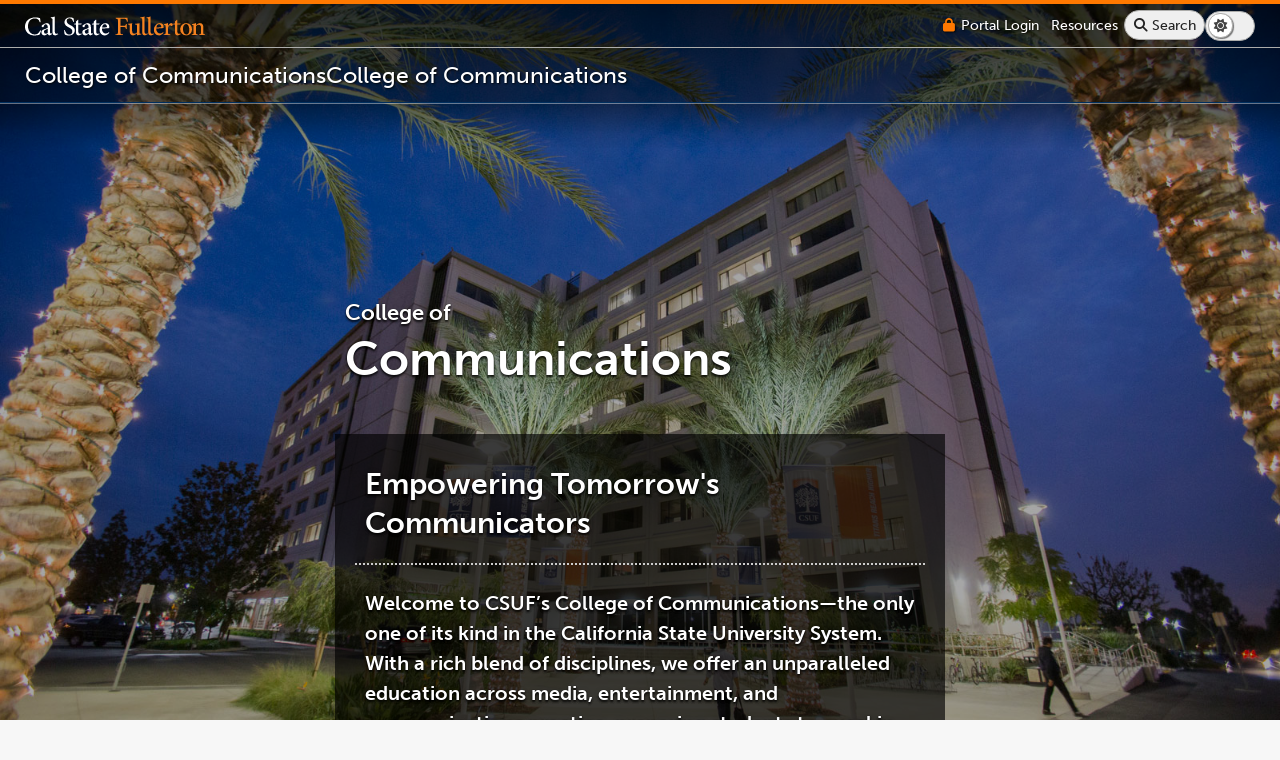

--- FILE ---
content_type: text/html
request_url: https://communications.fullerton.edu/
body_size: 10259
content:
<!DOCTYPE html><html lang="en">
   <head>
      <meta charset="UTF-8"/>
      <meta http-equiv="X-UA-Compatible" content="IE=edge"/>
      <meta http-equiv="Content-Type" content="text/html;charset=utf-8"/>
      <meta name="viewport" content="width=device-width, initial-scale=1"/>
      <meta http-equiv="cache-control" content="no-cache, max-age:120"/>
      <meta http-equiv="clear-site-data" content="cache"/>
      <meta http-equiv="expires" content="0"/>
      <link href="https://www.fullerton.edu/web/core/images/v5/favicon-16.png"
             rel="shortcut icon"/>
      <link href="https://www.fullerton.edu/web/core/images/v5/favicon-32.png"
             rel="apple-touch-icon"/>
      <meta name="robots" content="index, follow"/>
      <title>College of Communications | CSUF</title>
      <link rel="preload"
             as="style"
             onload="this.onload=null; this.rel='stylesheet'"
             href="_resources/css-standard/_variables.css"/>
      <link rel="preload"
             as="style"
             onload="this.onload=null; this.rel='stylesheet'"
             href="_resources/css-standard/stock-photos.css"/>
      <link rel="preload"
             as="style"
             onload="this.onload=null; this.rel='stylesheet'"
             href="_resources/css-standard/media-layouts.css"/>
      <link rel="preload"
             as="style"
             onload="this.onload=null; this.rel='stylesheet'"
             href="_resources/css-standard/layout-basics.css"/>
      <link rel="preload"
             as="style"
             onload="this.onload=null; this.rel='stylesheet'"
             href="_resources/css-standard/base-style.css"/>
      <link rel="preload"
             as="style"
             onload="this.onload=null; this.rel='stylesheet'"
             href="_resources/css-standard/modifiers.css"/>
      <link rel="preload"
             as="style"
             onload="this.onload=null; this.rel='stylesheet'"
             href="_resources/css-standard/navigation.css"/>
      <link rel="preload"
             as="style"
             onload="this.onload=null; this.rel='stylesheet'"
             href="_resources/css-standard/dark-mode.css"/>
      <link rel="preload"
             as="style"
             onload="this.onload=null; this.rel='stylesheet'"
             href="https://use.typekit.net/dvr4dpq.css"/>
      <noscript>
         <link rel="stylesheet"
                type="text/css"
                href="_resources/css-standard/_variables.css"/>
         <link rel="stylesheet"
                type="text/css"
                href="_resources/css-standard/media-layouts.css"/>
         <link rel="stylesheet"
                type="text/css"
                href="_resources/css-standard/layout-basics.css"/>
         <link rel="stylesheet"
                type="text/css"
                href="_resources/css-standard/base-style.css"/>
         <link rel="stylesheet"
                type="text/css"
                href="_resources/css-standard/modifiers.css"/>
         <link rel="stylesheet"
                type="text/css"
                href="_resources/css-standard/navigation.css"/>
         <link rel="stylesheet"
                type="text/css"
                href="_resources/css-standard/stock-photos.css"/>
         <link rel="stylesheet"
                type="text/css"
                href="_resources/css-standard/dark-mode.css"/>
         <link rel="stylesheet"
                type="text/css"
                href="https://use.typekit.net/dvr4dpq.css"/>
      </noscript>
      <link rel="preload"
             as="style"
             onload="this.onload=null; this.rel='stylesheet'"
             href="_resources/css-standard/theme-1.css"/>
      <noscript>
         <link rel="stylesheet"
                type="text/css"
                href="_resources/css-standard/theme-1.css"/>
      </noscript>
      <link rel="preload"
             as="style"
             onload="this.onload=null; this.rel='stylesheet'"
             href="_resources/css-standard/cards.css"/>
      <link rel="preload"
             as="style"
             onload="this.onload=null; this.rel='stylesheet'"
             href="_resources/css-standard/lists.css"/>
      <link rel="preload"
             as="style"
             onload="this.onload=null; this.rel='stylesheet'"
             href="_resources/css-standard/iframe.css"/>
      <noscript>
         <link rel="stylesheet"
                type="text/css"
                href="_resources/css-standard/cards.css"/>
         <link rel="stylesheet"
                type="text/css"
                href="_resources/css-standard/lists.css"/>
         <link rel="stylesheet"
                type="text/css"
                href="_resources/css-standard/iframe.css"/>
      </noscript>
      <link rel="preload"
             as="style"
             onload="this.onload=null; this.rel='stylesheet'"
             href="_resources/css-standard/accordion-v5.css"/>
      <link rel="preload"
             as="style"
             onload="this.onload=null; this.rel='stylesheet'"
             href="_resources/css-standard/motion.css"/>
      <noscript>
         <link rel="stylesheet"
                type="text/css"
                href="_resources/css-standard/accordion-v5.css"/>
         <link rel="stylesheet"
                type="text/css"
                href="_resources/css-standard/motion.css"/>
      </noscript>
      <script src="https://kit.fontawesome.com/bccf2151fa.js" crossorigin="anonymous"> </script>
      <link rel="preconnect" href="https://fonts.googleapis.com" defer=""/>
      <link rel="preconnect"
             href="https://fonts.gstatic.com"
             crossorigin="anonymous"
             defer=""/>
      <link rel="stylesheet"
             href="https://fonts.googleapis.com/css2?family=Libre+Franklin:ital,wght@0,100;0,200;0,300;0,400;0,500;0,600;0,700;0,800;0,900;1,100;1,200;1,300;1,400;1,500;1,600;1,700;1,800;1,900&amp;family=Lora:ital,wght@0,300;0,400;0,500;0,600;0,700;1,400;1,500;1,600;1,700&amp;family=Libre+Baskerville:ital,wght@0,400;0,700;1,400&amp;display=swap"/>
      <link href="https://fonts.googleapis.com/css2?family=Montserrat:ital,wght@0,100;0,200;0,300;0,400;0,500;0,700;0,800;1,100;1,400;1,500&amp;display=swap"
             rel="stylesheet"/>
			<script language="javascript">
				var relativePath = "";
				var randoME = (Math.random() + 1).toString(36).substring(7);
			</script>
		
			<script language="javascript" async type="text/javascript" src="_resources/js-standard/page-features-v5.js">
			//page setup
		</script>
			<script language="javascript" async type="text/javascript" src="_resources/js-standard/navigation.js">
			//page setup
		</script><script type="text/javascript"
               src="_resources/js-standard/hours.js"
               defer="">
		//hours functions
	</script>
      <script type="text/javascript"
               src="_resources/js-standard/events-multi-source.js"
               defer="">
		//events builder
	</script>
      <script src="https://ajax.googleapis.com/ajax/libs/jquery/3.7.1/jquery.min.js"
               defer="">
	//jquery
	</script>
      <link rel="preload"
             as="style"
             onload="this.onload=null; this.rel='stylesheet'"
             href="https://ajax.googleapis.com/ajax/libs/jqueryui/1.14.1/themes/smoothness/jquery-ui.css"/>
      <script src="https://ajax.googleapis.com/ajax/libs/jqueryui/1.14.1/jquery-ui.min.js">//jquery ui</script>
      <noscript>		
		This page uses javascript to help render elements, if you have problems please enable javascript.
	</noscript>
      <style>	
	.header-top{
		min-height:44px;
		display:flex;
		align-items: center;
    	justify-content: space-between;
		}
		
	#top:not(.mobile) #main-nav {
    width: 100%;
    font-size: initial;
    z-index: 10;
    position: relative;
    min-height: 44px;
    /*max-height: 44px;
    height: 44px;*/
}
		
	
		#top:not(.mobile) #navigation .container{
    		min-height: 44px;
		}		
	
		
	:not(.mobile) .container {
    margin: 0px;
    padding: 0px;
    width: clamp(300px, 100%, var(--container-max-width));
    margin: auto;
    display: grid;
    position: relative;
    z-index: 0;
	}
		
	#top:not(.mobile) #website-info{
		min-height:40px
	}
		
		
/*---- BREAKOUT BOXES ----*/
.breakout-box .MaxGutter{
    max-width: 100% !important;
    width: 100% !important;
}

.grid-row {
    position: relative;
    max-width: 100%;
    width: 100%;
}
		
	
@media (width >= 1040px) {
    
    #search-quicklinks-desktop > * {
        flex-basis: auto;
        max-width: unset;
        flex-direction: row;
        flex-wrap: nowrap;
        align-items: center;
        justify-content: center;
        text-align: center;
    }
		
	#site-wide-content-header.active{
	  min-height:44px;	
		height:44px;
	}
}

@media (875px < width < 1040px) {

    #search-quicklinks-desktop > * {
        flex-basis: auto;
        max-width: 220px;
        flex-direction: row;
        flex-wrap: wrap;
        align-items: center;
        justify-content: center;
        text-align: center;
    }
		
	.header-hours-date{
		width:100%;
		}
	
	#site-wide-content-header.active{
	  min-height:44px;
		height:44px;
	}		
}


@media (500px < width < 875px) {
 
    :not(.mobile) #search-quicklinks-desktop > * {
        flex-basis: auto;
        max-width: unset;
        flex-direction: row;
        flex-wrap: nowrap ;
        align-items: center;
        justify-content: center;
        text-align: center;
        line-height:30px;
    }
}
		</style>
   </head>
	<script async src="https://www.googletagmanager.com/gtag/js?id=G-FJ8CR4K48Y"></script>
<script>
  window.dataLayer = window.dataLayer || [];
  function gtag(){dataLayer.push(arguments);}
  gtag('js', new Date());

  gtag('config', 'G-FJ8CR4K48Y');
</script>
	<body id="top"
          name="top"
          onresize="CheckPageSetup()"
          class="theme-1 page-landing has-division ">
      <div id="test-width"> </div>
      <header id="header" class="page-landing ">
         <section id="skip-nav-holder">
            <a id="a-skip-nav" class="sr-only" href="#H1-0">Skip to main content</a>
         </section>
         <div id="emergency-alert" class="emergency-message"> </div>
         <div id="campus-alert" class="campus-message"> </div>
         <div id="site-alert" class="site-message "> </div>
         <div id="test-info"> </div>
         <section id="divAjaxTools">
            <input type="hidden" id="hdnDirectory" value="/"/>
            <input type="hidden" id="hdnLastScrollLocation"/>
            <input type="hidden" id="hdnOUUser" value="zz-klewis"/>
            <input type="hidden"
                    id="hdnOUPageID"
                    value="4f2cb9ac-aa18-4f76-835e-f7e3be6f078b"/>
            <input type="hidden" id="hdnInterfaceNavTime" value="0"/>
            <input type="hidden" id="hdnIsDev" value="1"/>
            <input type="hidden"
                    id="hdnServerBase"
                    value="https://itwebstg.fullerton.edu/communications-v5"/>
            <input type="hidden"
                    id="hdnSiteURL"
                    value="//communications.fullerton.edu"/>
            <input type="hidden" id="hdnSiteURLAlt1" value=""/>
            <input type="hidden" id="hdnSiteURLAlt2" value=""/>
            <input type="hidden"
                    id="hdnStgURL"
                    value="https://itwebstg.fullerton.edu/communications-v5"/>
            <input type="hidden" id="hdnPageName" value="index.html"/>
            <input type="hidden" id="hdnPageBreadcrumbs" value="0"/>
            <input type="hidden"
                    id="hdnHoursFileURL"
                    value="https://itwebstg.fullerton.edu/communications-v5/_setup/hours.xml"/>
            <input type="hidden"
                    id="hdnEventsFileURL"
                    value="https://itwebstg.fullerton.edu/communications-v5/_setup/events.xml"/>
            <input type="hidden"
                    id="hdnGoLiveFileURL"
                    value="https://itwebstg.fullerton.edu/communications-v5/_setup/sitemap_golive.xml"/>
            <input type="hidden"
                    id="hdnTagManagerFileURL"
                    value="https://itwebstg.fullerton.edu/communications-v5/_setup/tagmanager.xml"/>
            <input type="hidden"
                    id="hdnCategoryManagerFileURL"
                    value="https://itwebstg.fullerton.edu/communications-v5/_setup/categorymanager.xml"/>
            <input type="hidden" id="hdnHeaderSize" value="0px"/>
            <input type="hidden" id="hdnHeaderSetup" value="1"/>
            <input type="hidden" id="hdnGoogleFilter" value=""/>
            <input type="hidden" id="hdnForceSSL" value="1"/>
            <input type="hidden" id="hdnRelativePath" value=""/>
            <input type="hidden" id="hdnUsePath" value=""/>
            <input type="hidden" id="hdnSlashCount" value="1"/>
            <input type="hidden" id="hdnUseLeftNav" value="1"/>
            <input type="hidden" id="hdnPageSetupComplete" value="0"/>
            <input type="hidden"
                    id="hdnLayoutCSS"
                    value="b1-1-1-1x3-1-15x3-1-15x1-1-1 b2-1-1-1x1-1-1x1-1-1x1-1-1 b3-1-1-1x4-1-1x1-1-1 b4-0 b5-0 gap-0"/>
            <input type="hidden" id="hdnEventsDataLocal"/>
            <input type="hidden" id="hdnEventsDates"/>
            <input type="hidden" id="hdnVersion" value="Version 5.27"/>
            <p id="hdnLoginLink" style="display:none"><a id="direct-edit"  href="https://a.cms.omniupdate.com/11/?skin=csufullerton&amp;account=COM&amp;site=Communications-v5&amp;action=de&amp;path=/index.pcf">Last Published 9/16/25</a></p>
            <input type="hidden" id="hdnEditMode" value="0"/>
            <input type="hidden" id="hdnAuthStarted" value="0"/>
            <input type="hidden" id="hdnAuthReq" value="0"/>
            <input type="hidden" id="hdnDirAuth" value="unchecked"/>
            <input type="hidden" id="hdnSiteAuth" value="unchecked"/>
            <input type="hidden" id="hdnSiteSetupXML" value=""/>
            <input type="hidden" id="hdnSiteSetupJson" value=""/>
            <input type="hidden" id="hdnTabNavigationJson" value=""/>
            <input type="hidden" id="hdnEmergencySiteSetupJson" value=""/>
            <input type="hidden" id="hdnPoliceSiteSetupJson" value=""/>
            <input type="hidden" id="hdnPageErrors" value=""/>
            <input type="hidden" id="hdnPageDetails" value=""/>
            <input type="hidden" id="hdnLeftNav" value=""/>
            <input type="hidden" id="hdnSiteWideContent" value=""/>
            <input type="hidden" id="hdnHoursContent" value=""/>
            <input type="hidden" id="hdnMediaLayoutCatalog" value=""/>
         </section>
         <div class="header-data">
            <div class="container">
               <div class="header-top">
                  <section id="website-csuflogo"
                            onmouseover="CloseNavigation()"
                            onfocus="CloseNavigation()">
                     <div class="CSUF-header-logo">
                        <a href="https://www.fullerton.edu/" onfocus="CloseSkipMenu()">
                           <span class="dark-mode">
                              <img src="https://www.fullerton.edu/web/core/images/v5/csuf-wordmark-reversed.svg"
                                    alt="California State University, Fullerton"
                                    id="csuf_emblem"
                                    height="30"
                                    width="180"/>
                           </span>
                           <span class="light-mode">
                              <img src="https://www.fullerton.edu/web/core/images/v5/csuf-wordmark.svg"
                                    alt="California State University, Fullerton"
                                    id="csuf_emblem"
                                    height="30"
                                    width="180"/>
                           </span>
                        </a>
                     </div>
                  </section>
                  <section id="search-quicklinks-desktop">
                     <div class="website-hours">
                        <button id="lnkmobile-hours"
                                 onclick="MobileHours()"
                                 aria-label="show or hide hours">
                           <i class="fa-solid fa-clock">
                              <span class="visually-hidden">Hours</span>
                           </i>
                        </button>
                        <div id="divMobileSocialHours">Hours Go Here</div>
                     </div>
                     <div class="campus-portal-link">
                        <a href="https://my.fullerton.edu/">
                           <i class="fa-solid fa-lock" role="img">
                              <span class="visually-hidden">Lock Icon - login required</span>
                           </i>
                           <span class="span-portal">Portal</span>
                           <span class="span-login">Login</span>
                        </a>
                     </div>
                     <div class="campus-quicklinks">
                        <button id="lnkquicklinks"
                                 onclick="CampusResources()"
                                 class="quicklinks"
                                 aria-label="Campus Wide Resources">
                           <span class="span-resources">Resources</span>
                        </button>
                     </div>
                     <div class="search-button">
                        <button id="lnksearch"
                                 onclick="Search()"
                                 class="search"
                                 aria-label="Search site or campus with Google">
                           <i class="fa-solid fa-magnifying-glass" aria-hidden="true">
                              <span class="visually-hidden">Search Icon</span>
                           </i>
                           <span>Search</span>
                        </button>
                     </div>
                     <div id="sec-display-mode" class="dark-toggle">
                        <button onclick="displayModeToggle()"
                                 id="display-mode"
                                 aria-label="Switch page to dark or light mode">
                           <i class="fa-solid fa-moon">
                              <span class="visually-hidden">Dark Mode</span>
                           </i>
                           <span id="spn-display-mode-text" class="visually-hidden">Switch to dark mode</span>
                        </button>
                     </div>
                  </section>
               </div>
               <section id="website-info" class="">
                  <section id="website-name">
                     <div id="branding">
                        <span class="empty"> </span>
                        <p id="sitename" class="mobile-single">
                           <a id="sitename-a">
                              <span id="site-full" class="site-fullname">College of Communications</span>
                              <span class="site-shortname mobile-single">College of Communications</span>
                           </a>
                        </p>
                     </div>
                     <div id="lowerscrollNavHolder">
                        <span class="empty"> </span>
                     </div>
                  </section>
                  <section id="website-unit">
                     <span class="empty"> </span>
                  </section>
               </section>
            </div>
         </div>
         <nav id="navigation" aria-label="site-wide navigation">
            <div class="container">
               <div id="navigation-links"
                     style="opacity:0"
                     aria-label="site main navigation"
                     class=""> </div>
               <div class="table-of-contents">
                  <button id="lnk-toc"
                           onclick="OnThisPage()"
                           class="quicklinks"
                           aria-label="Headings on this page">
                     <i class="fa-duotone fa-compass">
                        <span class="visually-hidden">on this page</span>
                     </i>
                     <span class="span-resources">Page Topics</span>
                  </button>
               </div>
               <div id="tab-social" class="header-social"> </div>
            </div>
         </nav>
      </header>
      <section id="social-quicklinks-search">
         <section id="campus-resources"> </section>
         <section id="website-search"> 	</section>
      </section>
      <main id="main-content" class="">
         <div class="sr-only" tabindex="-1" id="inside-main-content">You are now inside the main content area</div>
         <div class="container">
            <section id="main-content-shell" class="main-content-gutter ">
               <div id="left-compartment" class="empty">
                  <div id="left-compartment-shell">
                     <div id="left-nav-extend">
                        <button id="btn-left-nav-show-hide"
                                 onclick="LeftNavExtend()"
                                 aria-label="Show / Hide Left Navigation Menu">
                           <i class="fa-light fa-sidebar">
                              <span class="visually-hidden">Show / Hide Left Navigation Menu</span>
                           </i>
                           <span class="span-left-nav-close">Close</span>
                        </button>
                     </div>
                     <div id="left-nav"> </div>
                     <section id="site-wide-content-left"> </section>
                  </div>
               </div>
               <div id="page-content">
                  <div class=" container ">
                     <div id="box1"
                           desktop=""
                           mobile=""
                           css=" box-padding stock-cp-2 three-quarters bg-bottom-center"
                           class=" box-padding stock-cp-2 three-quarters bg-bottom-center"
                           style=""
                           stage="publish">
                        <div class="MaxGutter">
                           <div class="grid-row">
                              <div class="grid-backgrounds grid-layout-1-1-1">
                                 <div class="empty">
                                    <span class="empty"> </span>
                                 </div>
                              </div>
                              <div class="grid-container">
                                 <div class="left-col">
                                    <span class="empty">left col</span>
                                 </div>
                                 <div class="grid-content grid-layout-1-1-1">
                                    <div id="div-1"
                                          class="grid-item div1  empty"
                                          desktop=""
                                          mobile=""
                                          css="grid-item div1  empty">
                                       <div class="overlay-content">
                                          
                                       </div>
                                       <input type="hidden" id="hdnFilter-section1" value=""/>
                                    </div>
                                 </div>
                                 <div class="right-col">
                                    <span class="empty">right col</span>
                                 </div>
                              </div>
                           </div>
                           <div class="grid-row">
                              <div class="grid-backgrounds grid-layout-3-1-15">
                                 <div class="empty">
                                    <span class="empty"> </span>
                                 </div>
                                 <div class="empty">
                                    <span class="empty"> </span>
                                 </div>
                                 <div class="empty">
                                    <span class="empty"> </span>
                                 </div>
                              </div>
                              <div class="grid-container">
                                 <div class="left-col">
                                    <span class="empty">left col</span>
                                 </div>
                                 <div class="grid-content grid-layout-3-1-15">
                                    <div id="div-2"
                                          class="grid-item div2  empty"
                                          desktop=""
                                          mobile=""
                                          css="grid-item div2  empty">
                                       <div class="overlay-content">
                                          
                                       </div>
                                       <input type="hidden" id="hdnFilter-section2" value=""/>
                                    </div>
                                    <div id="div-3"
                                          class="grid-item div3  has-content "
                                          desktop=""
                                          mobile=""
                                          css="grid-item div3  has-content ">
                                       <div class="overlay-content">
                                          
                                          <p xmlns:ouc="http://omniupdate.com/" class="margin-bottom-zero large">
                                             <strong>College of</strong>
                                          </p>
                                          <h1 xmlns:ouc="http://omniupdate.com/" class="margin-top-zero">
                                             <strong>Communications</strong>
                                          </h1>
                                       </div>
                                       <input type="hidden" id="hdnFilter-section3" value=""/>
                                    </div>
                                    <div id="div-4"
                                          class="grid-item div4 empty"
                                          desktop=""
                                          mobile=""
                                          css="grid-item div4 empty">
                                       <div class="overlay-content">
                                          
                                       </div>
                                       <input type="hidden" id="hdnFilter-section4" value=""/>
                                    </div>
                                 </div>
                                 <div class="right-col">
                                    <span class="empty">right col</span>
                                 </div>
                              </div>
                           </div>
                           <div class="grid-row">
                              <div class="grid-backgrounds grid-layout-3-1-15">
                                 <div class="empty">
                                    <span class="empty"> </span>
                                 </div>
                                 <div class="empty">
                                    <span class="empty"> </span>
                                 </div>
                                 <div class="empty">
                                    <span class="empty"> </span>
                                 </div>
                              </div>
                              <div class="grid-container">
                                 <div class="left-col">
                                    <span class="empty">left col</span>
                                 </div>
                                 <div class="grid-content grid-layout-3-1-15">
                                    <div id="div-5"
                                          class="grid-item div5 empty"
                                          desktop=""
                                          mobile=""
                                          css="grid-item div5 empty">
                                       <div class="overlay-content">
                                          
                                       </div>
                                       <input type="hidden" id="hdnFilter-section5" value=""/>
                                    </div>
                                    <div id="div-6"
                                          class="grid-item div6  wash-darker has-content "
                                          desktop=""
                                          mobile=""
                                          css="grid-item div6  wash-darker has-content ">
                                       <div class="overlay-content">
                                          
                                          <p xmlns:ouc="http://omniupdate.com/" class="standout margin-bottom-zero">Empowering Tomorrow's Communicators</p>
                                          <hr xmlns:ouc="http://omniupdate.com/"/>
                                          <p xmlns:ouc="http://omniupdate.com/" class="medium">Welcome to CSUF’s College of Communications—the only one of its kind in the California State University System. With a rich blend of disciplines, we offer an unparalleled education across media, entertainment, and communications practice, preparing students to excel in diverse and rapidly evolving industries.</p>
                                       </div>
                                       <input type="hidden" id="hdnFilter-section6" value=""/>
                                    </div>
                                    <div id="div-7"
                                          class="grid-item div7 empty"
                                          desktop=""
                                          mobile=""
                                          css="grid-item div7 empty">
                                       <div class="overlay-content">
                                          
                                       </div>
                                       <input type="hidden" id="hdnFilter-section7" value=""/>
                                    </div>
                                 </div>
                                 <div class="right-col">
                                    <span class="empty">right col</span>
                                 </div>
                              </div>
                           </div>
                           <div class="grid-row">
                              <div class="grid-backgrounds grid-layout-1-1-1">
                                 <div class="empty">
                                    <span class="empty"> </span>
                                 </div>
                              </div>
                              <div class="grid-container">
                                 <div class="left-col">
                                    <span class="empty">left col</span>
                                 </div>
                                 <div class="grid-content grid-layout-1-1-1">
                                    <div id="div-8"
                                          class="grid-item div8 empty"
                                          desktop=""
                                          mobile=""
                                          css="grid-item div8 empty">
                                       <div class="overlay-content">
                                          
                                       </div>
                                       <input type="hidden" id="hdnFilter-section8" value=""/>
                                    </div>
                                 </div>
                                 <div class="right-col">
                                    <span class="empty">right col</span>
                                 </div>
                              </div>
                           </div>
                        </div>
                     </div>
                     <div id="box2"
                           desktop=""
                           mobile=""
                           css=" box-padding"
                           class=" box-padding"
                           style=""
                           stage="publish">
                        <div class="MaxGutter">
                           <div class="grid-row">
                              <div class="grid-backgrounds grid-layout-1-1-1">
                                 <div class="empty">
                                    <span class="empty"> </span>
                                 </div>
                              </div>
                              <div class="grid-container">
                                 <div class="left-col">
                                    <span class="empty">left col</span>
                                 </div>
                                 <div class="grid-content grid-layout-1-1-1">
                                    <div id="div-11"
                                          class="grid-item div11  border-bottom border-thin border-5 has-content "
                                          desktop=""
                                          mobile=""
                                          css="grid-item div11  border-bottom border-thin border-5 has-content ">
                                       <div class="overlay-content">
                                          
                                          <h2 xmlns:ouc="http://omniupdate.com/" style="text-align: center;">
                                             <span>Why Choose the College of Communications?</span>
                                          </h2>
                                       </div>
                                       <input type="hidden" id="hdnFilter-section11" value=""/>
                                    </div>
                                 </div>
                                 <div class="right-col">
                                    <span class="empty">right col</span>
                                 </div>
                              </div>
                           </div>
                           <div class="grid-row">
                              <div class="grid-backgrounds grid-layout-1-1-1">
                                 <div class="empty">
                                    <span class="empty"> </span>
                                 </div>
                              </div>
                              <div class="grid-container">
                                 <div class="left-col">
                                    <span class="empty">left col</span>
                                 </div>
                                 <div class="grid-content grid-layout-1-1-1">
                                    <div id="div-12"
                                          class="grid-item div12  has-content "
                                          desktop=""
                                          mobile=""
                                          css="grid-item div12  has-content ">
                                       <div class="overlay-content">
                                          
                                          <p xmlns:ouc="http://omniupdate.com/" class="standout">Join us in the College of Communications and prepare to transform stories, spark dialogue, and lead with integrity in a world that needs skilled communicators more than ever.</p>
                                          <p xmlns:ouc="http://omniupdate.com/" class="medium">Students gain practical experience through programs in student media and clubs and co-curricular activities. Internships with top organizations help bridge classroom learning with industry connections. Graduates find success across communications and media sectors, bringing their skills to roles that influence, inform, and inspire.</p>
                                       </div>
                                       <input type="hidden" id="hdnFilter-section12" value=""/>
                                    </div>
                                 </div>
                                 <div class="right-col">
                                    <span class="empty">right col</span>
                                 </div>
                              </div>
                           </div>
                           <div class="grid-row">
                              <div class="grid-backgrounds grid-layout-1-1-1">
                                 <div class="empty">
                                    <span class="empty"> </span>
                                 </div>
                              </div>
                              <div class="grid-container">
                                 <div class="left-col">
                                    <span class="empty">left col</span>
                                 </div>
                                 <div class="grid-content grid-layout-1-1-1">
                                    <div id="div-13"
                                          class="grid-item div13 empty"
                                          desktop=""
                                          mobile=""
                                          css="grid-item div13 empty">
                                       <div class="overlay-content">
                                          
                                       </div>
                                       <input type="hidden" id="hdnFilter-section13" value=""/>
                                    </div>
                                 </div>
                                 <div class="right-col">
                                    <span class="empty">right col</span>
                                 </div>
                              </div>
                           </div>
                           <div class="grid-row">
                              <div class="grid-backgrounds grid-layout-1-1-1">
                                 <div class="empty">
                                    <span class="empty"> </span>
                                 </div>
                              </div>
                              <div class="grid-container">
                                 <div class="left-col">
                                    <span class="empty">left col</span>
                                 </div>
                                 <div class="grid-content grid-layout-1-1-1">
                                    <div id="div-14"
                                          class="grid-item div14 empty"
                                          desktop=""
                                          mobile=""
                                          css="grid-item div14 empty">
                                       <div class="overlay-content">
                                          
                                       </div>
                                       <input type="hidden" id="hdnFilter-section14" value=""/>
                                    </div>
                                 </div>
                                 <div class="right-col">
                                    <span class="empty">right col</span>
                                 </div>
                              </div>
                           </div>
                        </div>
                     </div>
                     <div id="box3"
                           desktop=""
                           mobile=""
                           css=" box-padding"
                           class=" box-padding"
                           style=""
                           stage="publish">
                        <div class="MaxGutter">
                           <div class="grid-row">
                              <div class="grid-backgrounds grid-layout-1-1-1">
                                 <div class="empty">
                                    <span class="empty"> </span>
                                 </div>
                              </div>
                              <div class="grid-container">
                                 <div class="left-col">
                                    <span class="empty">left col</span>
                                 </div>
                                 <div class="grid-content grid-layout-1-1-1">
                                    <div id="div-21"
                                          class="grid-item div21 empty"
                                          desktop=""
                                          mobile=""
                                          css="grid-item div21 empty">
                                       <div class="overlay-content">
                                          
                                       </div>
                                       <input type="hidden" id="hdnFilter-section21" value=""/>
                                    </div>
                                 </div>
                                 <div class="right-col">
                                    <span class="empty">right col</span>
                                 </div>
                              </div>
                           </div>
                           <div class="grid-row">
                              <div class="grid-backgrounds grid-layout-4-1-1">
                                 <div class="empty">
                                    <span class="empty"> </span>
                                 </div>
                                 <div class="empty">
                                    <span class="empty"> </span>
                                 </div>
                                 <div class="empty">
                                    <span class="empty"> </span>
                                 </div>
                                 <div class="empty">
                                    <span class="empty"> </span>
                                 </div>
                              </div>
                              <div class="grid-container">
                                 <div class="left-col">
                                    <span class="empty">left col</span>
                                 </div>
                                 <div class="grid-content grid-layout-4-1-1">
                                    <div id="div-22"
                                          class="grid-item div22  image-banner has-content "
                                          desktop=""
                                          mobile=""
                                          css="grid-item div22  image-banner has-content ">
                                       <div class="overlay-content">
                                          
                                          <p xmlns:ouc="http://omniupdate.com/" class="padding-zero">
                                             <img src="_resources/images/general-stock/comm-place-holder.jpg"
                                                   alt="Student with a child"
                                                   width="800"
                                                   height="500"/>
                                          </p>
                                          <h3 xmlns:ouc="http://omniupdate.com/" class="margin-top-bottom-zero">
                                             <a href="https://communications.fullerton.edu/comd/">Communication Sciences and Disorders</a>
                                          </h3>
                                          <p xmlns:ouc="http://omniupdate.com/">The Department of Communication Sciences and Disorders gives students hands-on clinical experience, preparing them for meaningful careers as Speech Language Pathologists and Assistants.</p>
                                       </div>
                                       <input type="hidden" id="hdnFilter-section22" value=""/>
                                    </div>
                                    <div id="div-23"
                                          class="grid-item div23  image-banner has-content "
                                          desktop=""
                                          mobile=""
                                          css="grid-item div23  image-banner has-content ">
                                       <div class="overlay-content">
                                          
                                          <p xmlns:ouc="http://omniupdate.com/" class="padding-zero">
                                             <img src="_resources/images/CTVA_Studio.jpg"
                                                   alt="CTVA Studio"
                                                   width="800"
                                                   height="500"/>
                                          </p>
                                          <h3 xmlns:ouc="http://omniupdate.com/" class="margin-top-bottom-zero">
                                             <a href="https://communications.fullerton.edu/ctva/">Cinema and Television Arts</a>
                                          </h3>
                                          <p xmlns:ouc="http://omniupdate.com/">The Department of Cinema and Television Arts provides hands-on experience in production, screenwriting, and industry management, preparing students for dynamic careers in film, television, and digital media as ethical content creators and critical thinkers.</p>
                                          <p xmlns:ouc="http://omniupdate.com/"> </p>
                                       </div>
                                       <input type="hidden" id="hdnFilter-section23" value=""/>
                                    </div>
                                    <div id="div-24"
                                          class="grid-item div24  image-banner has-content "
                                          desktop=""
                                          mobile=""
                                          css="grid-item div24  image-banner has-content ">
                                       <div class="overlay-content">
                                          
                                          <p xmlns:ouc="http://omniupdate.com/" class="padding-zero">
                                             <img src="_resources/images/9-27-18_idebate_rwanda_team_004.JPG"
                                                   alt="Debate Team"
                                                   width="800"
                                                   height="500"/>
                                          </p>
                                          <h3 xmlns:ouc="http://omniupdate.com/"
                                               class="margin-top-bottom-zero padding-zero">
                                             <a href="https://communications.fullerton.edu/hcom/">Human Communication Studies</a>
                                          </h3>
                                          <p xmlns:ouc="http://omniupdate.com/">The Department of Human Communication Studies trains students in essential skills for argumentation, interpersonal, intercultural, and organizational communication, equipping graduates for success in diverse fields—from law to healthcare.</p>
                                       </div>
                                       <input type="hidden" id="hdnFilter-section24" value=""/>
                                    </div>
                                    <div id="div-25"
                                          class="grid-item div25  image-banner has-content "
                                          desktop=""
                                          mobile=""
                                          css="grid-item div25  image-banner has-content ">
                                       <div class="overlay-content">
                                          
                                          <p xmlns:ouc="http://omniupdate.com/" class="padding-zero">
                                             <img src="_resources/images/RTH_0308.JPG"
                                                   alt="TV control room"
                                                   width="800"
                                                   height="500"/>
                                          </p>
                                          <h3 xmlns:ouc="http://omniupdate.com/" class="margin-top-bottom-zero">
                                             <a href="https://communications.fullerton.edu/comm/">Department of Communications</a>
                                          </h3>
                                          <p xmlns:ouc="http://omniupdate.com/">The Department of Communications offers hands-on experience in journalism, public relations, advertising, and entertainment communications, preparing students for impactful careers through nationally accredited programs and a vast alumni network.</p>
                                       </div>
                                       <input type="hidden" id="hdnFilter-section25" value=""/>
                                    </div>
                                 </div>
                                 <div class="right-col">
                                    <span class="empty">right col</span>
                                 </div>
                              </div>
                           </div>
                           <div class="grid-row">
                              <div class="grid-backgrounds grid-layout-1-1-1">
                                 <div class="empty">
                                    <span class="empty"> </span>
                                 </div>
                              </div>
                              <div class="grid-container">
                                 <div class="left-col">
                                    <span class="empty">left col</span>
                                 </div>
                                 <div class="grid-content grid-layout-1-1-1">
                                    <div id="div-26"
                                          class="grid-item div26 empty"
                                          desktop=""
                                          mobile=""
                                          css="grid-item div26 empty">
                                       <div class="overlay-content">
                                          
                                       </div>
                                       <input type="hidden" id="hdnFilter-section26" value=""/>
                                    </div>
                                 </div>
                                 <div class="right-col">
                                    <span class="empty">right col</span>
                                 </div>
                              </div>
                           </div>
                        </div>
                     </div>
                     <div id="box4"
                           desktop=""
                           mobile=""
                           css=" no-box-padding"
                           class=" no-box-padding"
                           style="display:none"
                           stage="publish">
                        <div class="MaxGutter">
                           <comment>This section is unused</comment>
                        </div>
                     </div>
                     <div id="box5"
                           desktop=""
                           mobile=""
                           css=" no-box-padding"
                           class=" no-box-padding"
                           style="display:none"
                           stage="publish">
                        <div class="MaxGutter">
                           <comment>This section is unused</comment>
                        </div>
                     </div>
                  </div>
               </div>
               <div id="right-compartment" class="empty">
                  <div id="page-nav"> </div>
                  <section id="site-wide-content-right"> </section>
               </div>
            </section>
         </div>
      </main>
      <div id="back-to-top" class="btt-off">
         <button id="lnkBTT" onclick="BackToTop()" aria-label="Back to page top"><i title="back to top" class="fa-solid fa-up-to-line"></i><span class="visually-hidden">Back To Page Top</span>
         </button>
      </div>
      <footer id="footer"> </footer>
      <section id="mobile-options">
         <article class="mobile-main-nav">
            <button id="btn-mobile-menu"
                     onclick="MobileMenu()"
                     aria-label="open main menu">
               <i id="iMobileMenuIcon" class="fa-regular fa-bars">
                  <span class="visually-hidden">mobile menu</span>
               </i>
               <span class="span-mobile-menu">Menu</span>
            </button>
         </article>
         <article class="campus-portal-link">
            <button onclick="OpenPortal()"
                     id="btn-portal-mobile"
                     class="quicklinks"
                     aria-label="Campus Portal">
               <i class="fa-solid fa-lock">
                  <span class="visually-hidden">Lock Icon - login required</span>
               </i>
               <span class="span-portal">Portal</span>
            </button>
         </article>
         <article class="campus-quicklinks">
            <button id="lnk-mobile-quicklinks"
                     onclick="CampusResources()"
                     class="quicklinks"
                     aria-label="Campus Wide Resources">
               <i class="fa-solid fa-list-dropdown">
                  <span class="visually-hidden">Campus Wide</span>
               </i>
               <span class="span-resources">Resources</span>
            </button>
         </article>
         <article class="table-of-contents">
            <button id="lnktoc"
                     onclick="OnThisPage()"
                     class="quicklinks"
                     aria-label="On this page">
               <i class="fa-duotone fa-compass">
                  <span class="visually-hidden">on this page</span>
               </i>
               <span class="span-resources">Page Topics</span>
            </button>
         </article>
         <article class="search-button">
            <button id="lnksearch-mobile"
                     onclick="Search()"
                     class="search"
                     aria-label="Search">
               <i class="fa-light fa-magnifying-glass" aria-hidden="true">
                  <span class="visually-hidden">Search Icon</span>
               </i>
               <span>Search</span>
            </button>
         </article>
         <article id="art-mobile-display-mode" class="dark-toggle">
            <button onclick="displayModeToggle()"
                     id="mobile-display-mode"
                     aria-label="switch to dark or light mode">
               <i class="fa-solid fa-moon">
                  <span class="visually-hidden">switch to light mode</span>
               </i>
               <span id="mobile-spn-display-mode-text" class="visually-hidden">Dark Mode</span>
            </button>
         </article>
      </section><div id="lightbox" class=""></div><div id="blackout" class="blackout-off"></div><script type="text/javascript">
	
////////////////////////////////////////
function setDisplayMode() {
    let themeVal = getTheme();
    let btnMode = document.getElementById("display-mode");
    let btnModeText = document.getElementById("spn-display-mode-text");
    let btnMobileMode = document.getElementById("mobile-display-mode");
    let btnMobileModeText = document.getElementById("mobile-spn-display-mode-text");

    if (themeVal == "dark") {
        //we set to dark
        document.body.setAttribute("style", "color-scheme:dark");
        document.body.classList.add("dark-mode");
        document.body.classList.remove("light-mode");
        //set the button to be light mode
        btnMode.querySelector("i").className = "fa-solid fa-moon";
        btnMode.setAttribute("mode", "dark");
        btnMode.setAttribute("title", "switch to light mode");
        btnModeText.innerHTML = "Switch to light mode";

        btnMobileMode.querySelector("i").className = "fa-solid fa-moon";
        btnMobileMode.setAttribute("mode", "dark");
        btnMobileMode.setAttribute("title", "switch to light mode");
        btnMobileModeText.innerHTML = "Switch to light mode";
    } else {
        //we set to light
        document.body.setAttribute("style", "color-scheme:light");
        document.body.classList.remove("dark-mode");
        document.body.classList.add("light-mode");
        //set the button to be dark mode
        btnMode.querySelector("i").className = "fa-solid fa-sun";
        btnMode.setAttribute("mode", "light");
        btnMode.setAttribute("title", "switch to dark mode");
        btnModeText.innerHTML = "Switch to dark mode";

        btnMobileMode.querySelector("i").className = "fa-solid fa-sun";
        btnMobileMode.setAttribute("mode", "light");
        btnMobileMode.setAttribute("title", "switch to dark mode");
        btnMobileModeText.innerHTML = "Switch to dark mode";
    }
}
	////////////////////////////////////////////////////////
		function getTheme() {
    return localStorage.getItem('theme') || 'light';
}	
	setTimeout(function(){setDisplayMode();}, 50);	
	</script>
      <script type="text/javascript">
		//sets the light/dark mode
		setTimeout(function(){PageHasLoaded();}, 400);
		setTimeout(function(){PageHasLoaded();}, 800);
		setTimeout(function(){PageHasLoaded();}, 1200);
	</script>
   </body>
</html>


--- FILE ---
content_type: text/css
request_url: https://communications.fullerton.edu/_resources/css-standard/_variables.css
body_size: 8481
content:
/*+++++++++++++++++++++++++++++++++++++++++++++++++++++++++++++++++++++++++++++++++++++
+                    WARNING:    DO NOT UPDATE OR CHANGE THIS FILE                    +
+     IF YOU WANT MODIFY THESE STYLES PLEASE USE THE OVERRIDE FILE IN YOUR CSS_SITE   +
+     FOLDER, UPDATES TO THESE STYLES DELETED UPON NEXT TEMPLATE UPGRADE              +
+++++++++++++++++++++++++++++++++++++++++++++++++++++++++++++++++++++++++++++++++++++*/

:root {
    /*-- allow for animating heights --*/
    interpolate-size: allow-keywords;
    /* STANDARDS                        */
    --base-light-bg-color: #F7F7F7;
    --base-light-text: #222;
    --base-dark-bg-color: #1A2029;
    --base-dark-text: #B4B4B4;
    --header-font-family: 'Montserrat', sans-serif;
    --page-header-unit-font-family: 'museo-sans', sans-serif;
    --page-header-site-name-font-family: 'museo-sans', sans-serif;
    --font-family: 'museo-sans', sans-serif;
    --header-font-family: 'museo-sans', sans-serif;
    --font-awesome-family: "font awesome 6 pro";
    --font-awesome-brand-family: "font awesome 6 brands";
    --editor-font-family: 'roboto';
    --font-size-body: 16px;
    --font-size: 1rem;
    --font-size-main: clamp(15px, 0.8875rem + 0.5000vw, 1rem);
    --font-size-nested-li: clamp(0.9rem, 0.8250rem + 0.3333vw, 1rem);
    --font-size-navigation: clamp(15px, .82em, 1em);
    --font-size-navigation-lower: clamp(.813rem, .82rem, 1rem);
    --font-size-small-discalimer: 0.75rem;
    --font-size-small-disclaimer: 0.75rem;
    --font-size-unit: 0.95rem;
    --font-size-reduced: 0.9rem;
    --font-size-small-title: 0.75rem;
    --font-size-tiny: 0.6875em;
    --font-size-small: 0.85rem;
    --font-size-medium: 1.05rem;
    --font-size-large: 1.35rem;
    --font-size-larger: 1.65rem;
    --font-size-extra-large: 1.85rem;
    --font-size-app-main-title: 2rem;
    --font-size-super-large: 2.25rem;
    --font-size-blockquote: 1.15rem;
    --font-size-item-name: 1.35rem;
    --font-size-desktop-header-icons: .93rem;
    --font-size-mobile-header-icons: 1.5rem;
    --font-size-ibp-title: 1.25rem;
    --font-size-ibp-subject: .93rem;
    --font-size-portal-small: 12px;
    --font-size-portal-medium: 16px;
    --font-size-portal-large: 20px;
    --font-size-portal-xlarge: 26px;
    --font-size-portal-small-icon: 14px;
    --font-size-portal-medium-icon: 18px;
    --font-size-portal-large-icon: 22px;
    --font-size-portal-xlarge-icon: 28px;
    --font-size-clamp-small: clamp(var(--font-size-small), var(--unitname-font-size), var(--font-size));
    --font-size-clamp: clamp(var(--font-size-small), var(--font-size-reduced), var(--font-size));
    --font-size-clamp-headline: clamp(var(--font-size), var(--font-size-blockquote), var(--font-size-large));
    --font-size-table-caption: .92rem;
    --font-size-large-fact: 2.15em;
    --font-size-large-fact-large: 3.4em;
    --font-size-large-fact-larger: 3.9em;
    --font-size-link-icons: 10px;
    --line-height-tiny: 1.35rem;
    --line-height: 1.65rem;
    --line-height-li: 1.45rem;
    --line-height-label: 1.1rem;
    --line-height-extra-space: 1.85rem;
    --paragraph-spacing: clamp(.25em, .65em, .8em);
    --list-item-spacing: .85rem;
    --button-border-radius: .5rem;
    --pill-border-radius: 25rem;
    --sitename-font-family: var(--header-font-family);
    --sitename-font-weight: 500;
    --sitename-font-size: 1.35rem;
    --sitename-font-size-max: 1.44rem;
    --sitename-font-size-reduced: 1.25rem;
    --sitename-font-size-small: 1.1rem;
    --sitename-font-size-tablet: 1.25rem;
    --sitename-font-size-mobile: 1.15rem;
    --unitname-font-size: .95rem;
    --container-max-width: 3000px;
    --content-max-width: 1500px;
    --content-clamp: clamp(10ch, 150ch, 100%);
    --skip-nav-background: rgba(0,0,0,0.95);
    --gradient-degree: 45deg;
    --start-at: 33%;
    /* MAIN ELEMENT FONT SIZES */
    --main-h1-font-size: 3em;
    --main-h2-font-size: 2.2em;
    --main-h3-font-size: 1.5em;
    --main-h4-font-size: 1.4em;
    --main-h5-font-size: 1.3em;
    --main-h6-font-size: 1.2em;
    --main-standout-font-size: 1.85em;
    --main-standout-block-font-size: 1.25em;
    --super-title-font-size: 3.55rem;
    --super-title-line-height: .85rem;
    /* TRANSITION TIMES */
    --transition-time-fast: 175ms;
    --transition-time: 300ms;
    --transition-time-slow: 500ms;
    --transition-time-ultra-slow: 800ms;
    /* ANIMATION TIMES */
    --animation-time-fast: 500ms;
    --animation-time: 1s;
    --animation-time-slow: 2.5s;
    --animation-delay: 100ms;
    --animation-delay-0: 0ms;
    --animation-delay-1: 250ms;
    --animation-delay-2: 400ms;
    --animation-delay-3: 550ms;
    --animation-delay-4: 700ms;
    --animation-delay-5: 850ms;
    --animation-delay-6: 1000ms;
    --animation-delay-7: 1150ms;
    --animation-delay-8: 1300ms;
    --animation-delay-9: 1450ms;
    --animation-delay-10: 1600ms;
    --animation-delay-11: 1800ms;
    --animation-delay-12: 2000ms;
    --animation-delay-13: 2200ms;
    --animation-delay-14: 2400ms;
    --animation-delay-15: 2600ms;
    --animation-delay-16: 2800ms;
    --animation-delay-17: 3000ms;
    --animation-delay-18: 3200ms;
    --animation-delay-19: 3400ms;
    --animation-delay-20: 3600ms;
    --animation-delay-slow: 400ms;
    /* LINKS                               */
    --default-link-light: #084B8A;
    --default-link-light-hover: #0033F0;
    --default-link-light-hover: #000;
    --default-link-dark: #92BAF2;
    --default-link-dark-hover: #f0f0f0;
    --text-underline-offset: 2px;
    --text-underline-offset-more: 6px;
    --text-underline-offset-headline: 12px;
    --text-decoration-thickness: 2px;
    --text-decoration-thickness-hover: 2px;
    --main-link-hover-text-padding: 2px;
    --main-link-hover-border-radius: 4px;
    --main-link-thickness-hover: 3px;
    --extended-navigation-link-hover: #E9E9E7;
    --extended-navigation-headeline-color: #7A3B00;
    /* BORDERS AND SHADOW                            */
    --border-default: #CCC;
    --border-soft-gray: #d0d0d0;
    --border-default-light: #CDCDCD;
    --border-default-light-gray: #CDCDCD;
    --border-default-dark: #AAAAAA;
    --border-default-dark-gray: #AAAAAA;
    --border-default-dark-mode: #4e555e;
    --border-coal: #303136;
    --border-ash: #191919;
    --border-white: #FFFFFF;
    --border-radius-tiny: 4px;
    --border-radius-small: 6px;
    --border-radius-pill: 25px;
    --border-radius-big-pill: 80px;
    --border-radius-chamfer: 10px;
    --border-radius: 20px;
    --border-radius-curved: 40px;
    --border-radius-round: 400px;
    --border-radius-circle: 100%;
    --border-radius-image-pill: 100px;
    --border-radius-image-chamfer: 25px;
    --border-radius-image-round: 50%;
    --border-width: 1px;
    --border-width-thin: 2px;
    --border-width-medium: 4px;
    --border-width-thick: 6px;
    --border-width-heavy: 8px;
    --border-width-ultra: 10px;
    --background-shade-dark: rgba(0,0,0,0.45);
    --background-shade-darker: rgba(0,0,0,0.55);
    --background-shade-darkest: rgba(0,0,0,0.75);
    --background-shade-light: rgba(255,255,255,0.60);
    --background-shade-lighter: rgba(255,255,255,0.75);
    --background-shade-lightest: rgba(255,255,255,0.90);
    --background-overlay: rgba(0, 0, 0, .005);
    --background-overlay-dark: rgba(0, 0, 0, .2);
    --box-shade-background-gradient: rgba(0,0,0,.55);
    --box-shade-background-less: rgba(0,0,0,.05);
    --box-shade-background: rgba(0,0,0,.35);
    --box-shade-background-more: rgba(0,0,0,.65);
    --box-shade-background-most: rgba(0,0,0,.95);
    --box-shade-background-hover: rgba(0,0,0,.85);
    --box-shade-hover-gradient: linear-gradient(0deg, rgba(0, 0, 0, .8) 30%, rgba(0, 0, 0, .4) 70%, rgba(0, 0, 0, .15) 88%, rgba(0, 0, 0, .01) 96%, rgba(0, 0, 0, 0) 100%);
    --box-darken-background: rgba(0,0,0,.45);
    --box-shadow-down: rgb(0 0 0 / 25%) 0px 4px 6px -1px, rgb(0 0 0 / 16%) 0px 2px 4px -1px;
    --box-text-shadow: 1px 1px 3px rgba(0,0,0,.75);
    --box-shadow-glow: rgb(0 0 0 / 25%) 0px 4px 6px -1px, rgb(0 0 0 / 16%) 0px 2px 4px -1px, rgba(var(--secondary-rgb), .45) 0px 2px 4px 3px;
    --box-shadow-glow-down: rgba(var(--primary-rgb), .15) 0px 6px 3px 1px, rgba(0, 0, 0, .16) 0px 2px 4px 2px, rgba(var(--secondary-rgb), .45) 0px 2px 4px 3px;
    --box-shadow-glow-dark: rgb(255 255 255 / 25%) 0px 4px 6px -1px, rgb(255 255 255 / 16%) 0px 2px 4px -1px, rgba(var(--secondary-dark-rgb), .45) 0px 2px 4px 3px;
    --box-shadow-item-hover: 0px 10px 13px -7px var(--secondary), 5px 5px 15px 5px rgba(0,0,0,0);
    --box-shadow-item-hover-dark: 0px 10px 13px -7px var(--secondary-dark), 5px 5px 15px 5px rgba(0,0,0,0);
    --box-shadow: 1px 1px 2px rgba(0,0,0,.45);
    --box-shadow-faint: 1px 1px 1px rgba(0,0,0,.10);
    --box-shadow-less: 1px 1px 1px rgba(0,0,0,.25);
    --box-shadow-more: 3px 3px 6px rgba(0,0,0,.65);
    --box-shadow-inset: inset 0px 3px 8px rgba(0,0,0,.35);
    --background-gradient-bottom-up: linear-gradient(0deg, rgba(0, 0, 0, .8) 30%, rgba(0, 0, 0, .4) 70%, rgba(0, 0, 0, .15) 88%, rgba(0, 0, 0, .01) 96%, rgba(0, 0, 0, 0) 100%);
    --background-gradient-top-down: linear-gradient(0deg, rgba(0, 0, 0, 0) 0%, rgba(0, 0, 0, 0.10) 10%, rgba(0, 0, 0, 0.30) 22%, rgba(0, 0, 0, 0.45) 32%, rgba(0, 0, 0, 0.70) 100%);
    --text-shadow-none: 0 0 0 #555;
    --text-shadow-less: 0px 0px 1px rgba(0,0,0,.75);
    --text-shadow: 1px 1px 2px rgba(0,0,0,.65);
    --text-shadow-dark: 2px 2px 3px rgba(0,0,0,.90);
    --text-shadow-down: 0 .1em .1em #111;
    --text-shadow-image-bg: 0px 0px 10px rgb(0 0 0 / 5%), 0px 2px 2px rgb(0 0 0 / 25%), 0px 2px 2px rgb(0 0 0 / 25%), 0px 2px 2px rgb(0 0 0 / 25%), 0px 2px 2px rgb(0 0 0 / 25%), 0px 0px 1px rgb(0 0 0 / 90%);
    --text-shadow-snapshot: -1px -1px 1px rgba(255,255,255,.1), 1px 1px 1px rgba(0,0,0,.5), 1px 1px 2px var(--titan-blue-dark);
    --text-shadow-title: 0px 0px 2px rgba(0,0,0,1), 4px 4px 5px rgba(0,0,0,.5), 7px 5px 11px rgba(0,0,0,.35), 4px 4px 4px rgba(0,0,0,.85);
    /* PADDING AND MARGIN   */
    --header-top-padding: .4rem 25px;
    --header-padding: .8rem 25px;
    --navigation-padding: 0px 15px;
    --padding-top-bottom: .15em;
    --padding-clamp: clamp(.1em, .5em, 1em);
    --padding-overlay-clamp-desktop: clamp(1rem, 1.5rem, 2.5rem);
    --padding-overlay-clamp-tablet: clamp(1rem, 1.2rem, 1.5rem);
    --padding-overlay-clamp-mobile: clamp(8px, 12px, 1rem);
    --padding-width: .3rem;
    --padding-width-thin: .15rem;
    --padding-width-medium: .3rem;
    --padding-width-thick: 1rem;
    --padding-width-heavy: 2rem;
    --padding-width-ultra: 2.5rem;
    --padding-image: clamp(.8em, 1.4em, 1.8em);
    --main-content-padding: .25rem .625rem;
    --tab-content-padding-clamp: 4px 30px;
    --notice-padding-clamp: clamp(15px, 2%, 5%);
    --margin-p-top: clamp(.15em, .25em, .4em);
    --margin-p-bottom: clamp(.22em, .35em, .45em);
    /* FOCUS SETTINGS                    */
    --outline-size-all: 3px;
    --outline-size-one: 5px;
    --outline-size-max: 0.08em;
    --outline-size-page-input: 0.35em;
    --outline-style: dotted;
    --outline-style-search: solid;
    --outline-offset: -.25em;
    --outline-offset-outside: .25em;
    --outline-offset-main: .5em;
    /* BUTTONS                            */
    --button-padding: 0.75rem 1.5rem;
    --button-disabled-background: #E9EBEC;
    --button-disabled-text: #666;
    --button-disabled-border: #D5DBDD;
    /* TABLES                             */
    --caption-padding: .6em;
    /* HEADER ITEMS                       */
    --header-1-font-family: var(--header-font-family);
    --header-1-font-size: 2.25rem;
    --header-margin-h1: 1.45rem;
    --header-sub-font-family: var(--header-font-family);
    --header-2-font-size: 1.6rem;
    --header-margin-h2: 1rem;
    --header-margin-h3: .9rem;
    --header-margin-bottom: .75rem;
    --font-size-headline: 1.15rem;
    --header-transparent: linear-gradient(0deg, rgba(0,0,0,0.01) 0%, rgba(0,0,0,0.20) 15%, rgba(0,0,0,0.40) 52%, rgba(0,0,0,0.65) 100%);
    --header-transparent-text: var(--white);
    --header-transparent-shadow: 1px 1px 2px rgba(0,0,0,.8);
    /* HEIGHTS */
    --full: 100vh;
    --three-quarters: 75vh;
    --two-thirds: 66vh;
    --half: 50vh;
    --third: 33vh;
    --quarter: 25vh;
    --eighth: 12vh;
    --full-mobile: 100svh;
    --three-quarters-mobile: 75svh;
    --two-thirds-mobile: 66svh;
    --half-mobile: 50svh;
    --third-mobile: 33svh;
    --quarter-mobile: 25svh;
    --eighth-mobile: 12svh;
    /* LEFT NAVIGATION                    */
    --left-nav-gray: #F5F5F5;
    --left-nav-text: #fafafa;
    --left-nav-border: #CECCCC;
    --left-nav-background: rgba(0,47,95,.98);
    --navigation-title-size: 1rem;
    --navigation-link-size: .9rem;
    /* CARDS   */
    --card-margin: 25px;
    --card-padding: 15px;
    /* BASIC WASHES */
    --white-wash: rgba(255,255,255,.95);
    --white-wash-text: #222;
    --black-wash: rgba(0,0,0,.95);
    --black-wash-text: #fafafa;
    /* FOOTER ITEMS                       */
    --footer-font-family: var(--font-family);
    --footer-link-text: #CCC;
    --footer-link-hover-text: #FFF;
    --footer-hover: var(--orange);
    --footer-font-size: var(--font-size-small);
    --footer-link-hover-text-padding: 4px;
    --footer-link-hover-border-radius: 8px;
    --footer-decoration-thickness: 1px;
    --footer-underline-offset: 2px;
    /* COLUMN FORMATTING / SIZING OPTIONS*/
    --col-width: 100%;
    --min-col-width: 280px;
    --min-col-width-catalog: 165px;
    --flex-five: 0 0 20.00%;
    --flex-four: 0 0 25.00%;
    --flex-three: 0 0 33.333333%;
    --flex-two: 0 0 50.00%;
    --flex-one: 0 0 100%;
    --flex-default: var(--flex-three);
    /* COLORS w/ TEXT */
    /* COLORS ARE GENERATED USING THE FOLLOWING FORMULA
        BASE COLOR
        BASE COLOR HOVER = BASE COLOR * 25% Lighter
        --
        DARK COLOR = BASE COLOR * 25% Darker
        DARK COLOR HOVER = DARK COLOR * 25% Darker

        BORDER = BASE COLOR * 60% DESATURATION or SATRURATE
        BORDER ALT = BASE COLOR * 60% SATURATION, THEN 40% LIGHTER
    */
    /* TITAN BLUE*/
    --titan-blue: #002F5F;
    --titan-blue-rgb: 0, 47, 95;
    --titan-blue-text: #FFF;
    --titan-blue-hover: #0062C7;
    --titan-blue-hover-rgb: 0, 98, 199;
    --titan-blue-hover-text: #FFF;
    --titan-blue-border: #002F5F;
    --titan-blue-border-alt: #5082b5;
    --titan-blue-dark: #1A2F48;
    --titan-blue-dark-rgb: 0, 35, 71;
    --titan-blue-dark-text: #E0E0E0;
    --titan-blue-dark-hover: #001a35;
    --titan-blue-dark-hover-text: #E0E0E0;
    --titan-blue-dark-border: #1A2F48;
    --titan-blue-dark-border-alt: #6d819a;
    /* SEARCH AREA*/
    --nav-search-blue: #084B8A;
    --nav-search-blue-text: #fff;
    --nav-blue: #084B8A;
    --nav-blue-text: #fff;
    /* MEDIUM BLUE                      */
    --medium-blue: #0F3F8C;
    --medium-blue-rgb: 15, 63, 140;
    --medium-blue-text: #FFF;
    --medium-blue-hover: #1863dc;
    --medium-blue-hover-text: #FFF;
    --medium-blue-border: #0F3F8C;
    --medium-blue-border-alt: #1760d6;
    --medium-blue-dark: #0b2f69;
    --medium-blue-dark-rgb: 11, 47, 105;
    --medium-blue-dark-text: #E0E0E0;
    --medium-blue-dark-hover: #104497;
    --medium-blue-dark-hover-text: #E0E0E0;
    --medium-blue-dark-border: #0b2f69;
    --medium-blue-dark-border-alt: #11479e;
    /* DARK MEDIUM BLUE                 */
    --dark-medium-blue: #00376B;
    --dark-medium-blue-text: #FFF;
    --dark-medium-blue-link-text: #CCC;
    --dark-medium-blue-link-hover-text: #FFF;
    /* EVENT COLORS  */
    --event-white-light: #FFF;
    --event-white-light-text: #444;
    --event-white-light-link: var(--medium-blue);
    --event-white-light-link-hover: var(--medium-blue-hover);
    --event-white-dark: #0e1116;
    --event-white-dark-text: #ABABAB;
    --event-white-dark-link: #5F95EC;
    --event-white-dark-link-hover: #B6CFF6;
    --event-blue-light: #8AAFC7;
    --event-blue-light-text: #000;
    --event-blue-dark: #004489;
    --event-blue-dark-text: #FFF;
    --event-blue-dark-link-text: #FFF;
    --event-gray-light: #F7F9FB;
    --event-gray-light-text: #424242;
    --event-gray-dark: #cbd2ce;
    --event-gray-dark-text: #000;
    --event-beige-light: #E7E3D4;
    --event-beige-light-text: #4D472D;
    --event-beige-dark: #cbd2ce;
    --event-beige-dark-text: #000;
    --event-orange-light: #FFA32C;
    --event-orange-light-text: #121212;
    --event-orange-dark: #d77900;
    --event-orange-dark-text: #000;
    /* LIGHT BLUE*/
    --light-blue: #EBFBFF;
    --light-blue-rgb: 235, 251, 255;
    --light-blue-text: #00376B;
    --light-blue-hover: #0060BC;
    --light-blue-hover: #70e2ff;
    --light-blue-hover-rgb: 0, 96, 188;
    --light-blue-hover-text: #00376B;
    --light-blue-border: #EBFBFF;
    --light-blue-border-alt: #84e6ff;
    --light-blue-dark: #99B3B9;
    --light-blue-dark-rgb: 153, 179, 185;
    --light-blue-dark-text: #333;
    --light-blue-dark-hover: #678d96;
    --light-blue-dark-hover-rgb: 103, 141, 150;
    --light-blue-dark-hover-text: #111;
    --light-blue-dark-border: #99B3B9;
    --light-blue-dark-border-alt: #005e76;
    /* ORANGES */
    /*-- orange --*/
    --orange-icon: #B35600;
    --orange: #FF7900;
    --orange-rgb: 255, 121, 0;
    --orange-text: #000;
    --orange-hover: #ff9b40; /*--25% lighter*/
    --orange-hover: #feb210; /*-- 15 degree change color hue*/
    --orange-hover-rgb: 254, 178, 16;
    --orange-hover-text: #000;
    --orange-border: #FF7900;
    --orange-border-alt: #FEB210;
    --orange-dark: #bf5b00;
    --orange-dark-rgb: 191, 91, 0;
    --orange-dark-text: #000;
    --orange-dark-hover: #8f4400;
    --orange-dark-hover-rgb: 143, 68, 0;
    --orange-dark-hover-text: #FFF;
    --orange-dark-border: #bf5b00;
    --orange-dark-border-alt: #e56d00;
    /*-- light orange --*/
    --light-orange: #DC8218;
    --light-orange-text: #000;
    --light-orange-hover: #eba24b;
    --light-orange-hover-text: #000;
    --dark-orange: #BF5F16;
    --dark-orange-text: #000;
    --burnt-orange: #B75B15;
    --burnt-orange-text: #fff;
    --sunshine: #FEB210;
    --sunshine-text: #222;
    --mustard: #C18D1B;
    --mustard-text: #000;
    /* NUTRALS */
    /*-- cream --*/
    --cream: #f9f7f6;
    --cream-text: #222;
    /*-- beige --*/
    --beige-original: #F8F7F3;
    --beige: #efede3;
    --beige-rgb: 239, 237, 227;
    --beige-text: #3C4148;
    --beige-hover: #e6e2d4;
    --beige-hover-rgb: 230, 226, 212;
    --beige-hover-text: #3C4148;
    --beige-border: #efede3;
    --beige-border-alt: #f7f2db;
    --beige-dark: #C5BD99;
    --beige-dark-rgb: 193, 186, 159;
    --beige-dark-text: #262626;
    --beige-dark-hover: #A59961;
    --beige-dark-hover-rgb: 45, 49, 54;
    --beige-dark-hover-text: #262626;
    --beige-dark-border: #3C4148;
    --beige-dark-border-alt: #ebe9dd;
    /*-- tuape --*/
    --taupe: #CDB99C;
    --taupe-text: #222;
    --brown: #37241E;
    --brown-text: #FFF;
    --dialog: #424242;
    --dialog-text: #D9D9D9;
    --dialog-link: #424242;
    --dialog-link-text: #D1D1D1;
    /* DARK NUTRALS */
    --dark-dialog: #26272b;
    --dark-dialog-text: #B2B2B2;
    --dark-dialog-link: #26272b;
    --dark-dialog-link-text: #D1D1D1;
    /* LIGHT NUTRALS */
    --cloud-gray: #EFEFEF;
    --cloud-gray-text: #222;
    /*-- light-dialog --*/
    --light-dialog: #616161;
    --light-dialog-rgb: 97, 97, 97;
    --light-dialog-text: #FFF;
    --light-dialog-hover: #888;
    --light-dialog-hover-rgb: 136, 136, 136;
    --light-dialog-hover-text: #000;
    --light-dialog-dark: #494949;
    --light-dialog-dark-rgb: 73, 73, 73;
    --light-dialog-dark-text: #FFF;
    --light-dialog-dark-hover: #373737;
    --light-dialog-dark-hover-rgb: 55, 55, 55;
    --light-dialog-dark-hover-text: #FFF;
    /* GRAYS */
    --gray: #ACACAA;
    --gray-text: #333;
    --gray-link-text: #111;
    --gray-link-hover-text: #222;
    --gradient: linear-gradient(to bottom, #f4f5f5 0%,#cfcccc 100%);
    --gradient-text: #000;
    --cool-gray: #677983;
    --cool-gray-text: #fff;
    /* LIGHT GRAYS */
    /*-- light gray--*/
    --light-gray: #EBEDEE;
    --light-gray-rgb: 235, 237, 238;
    --light-gray-text: #222;
    --light-gray-hover: #d1d6d8;
    --light-gray-hover-rgb: 209, 214, 216;
    --light-gray-hover-text: #3D3D3D;
    --light-gray-border: #EBEDEE;
    --light-gray-border-alt: #576166;
    --light-gray-dark: #9a9a9a;
    --light-gray-dark-rgb: 154, 154, 154;
    --light-gray-dark-text: #0A0A0A;
    --light-gray-dark-hover: #636363;
    --light-gray-dark-hover-rgb: 99, 99, 99;
    --light-gray-dark-hover-text: #FFF;
    --light-gray-dark-border: #9a9a9a;
    --light-gray-dark-border-alt: #c8c8c8;
    /*-- light warm gray --*/
    --light-warm-gray: #EAE6E3;
    --light-warm-gray-text: #222;
    --light-cool-gray: #92A1AB;
    --light-cool-gray-text: #222;
    /* DARK GRAYS */
    --dark-gray: #5C5C55;
    --dark-gray-text: #EEE;
    --warm-gray: #AFA9A6;
    --warm-gray-text: #111;
    --warm-gray-hover: #c3bebc;
    --warm-gray-hover-text: #111;
    --dark-warm-gray: #5E514E;
    --dark-warm-gray-text: #FFF;
    --dark-cool-gray: #3E515A;
    --dark-cool-gray-text: #FFFFFF;
    /* COOL GRAY */
    --cool-gray: #3C4148;
    --cool-gray-text: #fff;
    --cool-gray-rgb: 24, 59, 108;
    --cool-gray-hover: #67707c;
    --cool-gray-hover-text: #fff;
    --cool-gray-border: #3C4148;
    --cool-gray-border-alt: #adb2ba;
    --cool-gray-dark: #2d3136;
    --cool-gray-dark-rgb: 45, 49, 54;
    --cool-gray-dark-text: #fff;
    --cool-gray-dark-hover: #5c646e;
    --cool-gray-dark-hover-rgb: 92, 100, 110;
    --cool-gray-dark-hover-text: #fff;
    --cool-gray-dark-border: #2d3136;
    --cool-gray-dark-border-alt: #818b96;
    /* WHITES */
    /*-- white --*/
    --white: #FFF;
    --white-rgb: 255, 255, 255;
    --white-text: #444;
    --white-hover: #f0f0f0;
    --white-hover-rgb: 240, 240, 240;
    --white-hover-text: #222;
    --white-border: #FFF;
    --white-border-alt: #CCC;
    /* --white-dark: #fBfBfB;
    --white-dark-rgb: 240, 240, 240;
    --white-dark-text: #444;
    --white-dark-hover: #E0E0E0;
    --white-dark-hover-rgb: 199, 199, 199;
    --white-dark-hover-text: #222;
    --white-dark-border: #f0f0f0;
    --white-dark-border-alt: #888;*/
    --white-dark: #212631;
    --white-dark-rgb: 240, 240, 240;
    --white-dark-text: #fafafa;
    --white-dark-hover: #121212;
    --white-dark-hover-rgb: 199, 199, 199;
    --white-dark-hover-text: #fafafa;
    --white-dark-border: #dadada;
    --white-dark-border-alt: #888;
    /*-- off white --*/
    --off-white: #FDFDFD;
    --off-white-text: #555;
    /* BLACKS */
    /*-- black --*/
    --black: #000;
    --black-rgb: 0, 0, 0;
    --black-text: #fff;
    --black-hover: #404040;
    --black-hover-rgb: 64, 64, 64;
    --black-hover-text: #fff;
    --black-border: #000;
    --black-border-alt: #656565;
    --black-dark: #000;
    --black-dark-rgb: 0, 0, 0;
    --black-dark-text: #FFF;
    --black-dark-hover: #202020;
    --black-dark-hover-rgb: 32, 32, 32;
    --black-dark-hover-text: #B3B3B3;
    --black-dark-border: #000;
    --black-dark-border-alt: #595959;
    /*-- smokey black --*/
    --smoky-black: #100C08;
    --smoky-black-text: #DDD;
    --onyx: #0f0f0f;
    --onyx-text: #fafafa;
    --coal: #36454F;
    --coal-text: #F6F6F6;
    --ash: #727379;
    --ash-text: #FFFFFF;
    --pre-dark: #434343;
    --pre-dark-text: #FFFFFF;
    /*-- slate --*/
    --slate: #41444A;
    --slate-rgb: 65, 68, 74;
    --slate-text: #fff;
    --slate-hover: #313337;
    --slate-hover-rgb: 49, 51, 55;
    --slate-hover-text: #fff;
    --slate-dark: #41444A;
    --slate-dark-rgb: 65, 68, 74;
    --slate-dark-text: #FFF;
    --slate-dark-hover: #646871;
    --slate-dark-hover-rgb: 100, 104, 113;
    --slate-dark-hover-text: #FFF;
    /*-- DARK MODE --*/
    --dark-mode-gray: #252a30;
    --dark-mode-gray-text: #ebebeb;
    --dark-mode-button: #313A46;
    --dark-mode-button-text: #FFF;
    --dark-mode-button-border: #4B5562;
    --dark-mode-medium-blue: #246EE5;
    --dark-mode-medium-blue-headers: #538deb;
    --dark-mode-medium-blue-text: #FFF;
    /* REDS */
    --brick-red: #97321F;
    --brick-red-text: #fff;
    --dark-green: #334F2E;
    --dark-green-text: #fff;
    /* GREEN */
    --green: #516917;
    --green-text: #fff;
    --light-green: #A8AD00;
    --light-green-text: #fff;
    /* MUTED */
    --muted-light: #606060;
    --muted-dark: #cFcFcF;
    /* ALERTS, WARNING, SUCCESS     */
    --focus-yellow: #F8E89B;
    --alert-red-light: #FCEDEA;
    --alert-red-light-text: #4D4D4D;
    --alert-red-light-link-text: #7D7D7D;
    --alert-red-light-border: #F5C7BD;
    --alert-red-light-icon: #C12806;
    --alert-red-dark: #97321f;
    --alert-red-dark-text: #FEDFDA;
    --alert-red-dark-link-text: #7D7D7D;
    --alert-red-dark-border: #dd482c;
    --warning-light: #FFECB3;
    --warning-light-text: #7a3d0e;
    --warning-light-border: #DFC496;
    --warning-light-icon: #7a3d0e;
    --warning-dark: #7a3d0e;
    --warning-dark-text: #f8dac2;
    --warning-dark-border: #f57e23;
    --warning-dark-icon: #f8dac2;
    --information-light: #E5EFFA;
    --information-light-text: #4D4D4D;
    --information-light-border: #ABCDF1;
    --information-light-icon: #3BB6FF;
    --information-dark: #09335a;
    --information-dark-text: #ccdff1;
    --information-dark-border: #1e5487;
    --information-dark-icon: #0091E6;
    --success-light: #EBF7EE;
    --success-light-text: #4D4D4D;
    --success-light-border: #BEE5C8;
    --success-light-icon: #4D4D4D;
    --success-dark: #334f2e;
    --success-dark-text: #a3c69d;
    --success-dark-border: #a3c69d;
    --success-dark-icon: #a3c69d;
    --titan-blue-link-hover-text: #D6D6D6;
    --pd-alert: #700000;
    --pd-alert-text: #FFF;
    --pd-alert-border: #B00000;
    --pd-clery: #9CBED9;
    --pd-clery-text: #000;
    --pd-clery-border: #6A9EC8;
    --pd-community: #FFD705;
    --pd-community-text: #363636;
    --pd-community-border: #D6B300;
    --pd-safety: #E17000;
    --pd-safety-text: #000;
    --pd-safety-border: #AD5700;
    /*-- HOURS and EVENTS EDITOR --*/
    --cancel-item: #a31621;
    --cancel-item-text: #fff;
    --cancel-item-border: #b80c09;
    --closed-item: #f17300;
    --closed-item: #BD5000;
    --closed-item-text: #000;
    --closed-item-text: #FFF;
    --closed-item-border: #ff6d00;
    --modify-item: #0072bb;
    --modify-item-text: #fff;
    --modify-item-border: #1e91d6;
    --overwrite-item: #3a5a40;
    --overwrite-item-text: #FFF;
    --overwrite-item-border: #008000;
}


/*
--flex-five: 0 0 20.00%;
--flex-four: 0 0 25.00%;
--flex-three: 0 0 33.333333%;
--flex-two: 0 0 50.00%;
--flex-default: var(--flex-three);
    */

/*-- adjusting the default flex based on section space --*/
.full-content.col-5{
    --flex-default: var(--flex-five);
}
.full-content.col-4 {
    --flex-default: var(--flex-four);
}
.full-content.col-3 {
    --flex-default: var(--flex-three);
}
.full-content.col-2 {
    --flex-default: var(--flex-two);
}
.full-content.col-1 {
    --flex-default: var(--flex-one);
}

/*-- 5 column --*/

.full-content.col-5 {
    --flex-default: var(--flex-five);
}

.full-content.col-5 [class*='directory']{
    --min-col-width: 200px;
}

.large-content.col-5 {
    --flex-default: var(--flex-three);
}
.large-content.col-5 [class*='directory'] {
    --min-col-width: 230px;
}

.medium-content.col-5 {
    --flex-default: var(--flex-two);
}

    

/*-- 4 column --*/

.full-content.col-4  {
    --flex-default: var(--flex-four);
}

.large-content.col-4{
    --flex-default: var(--flex-two);
}
.medium-content.col-4 {
    --flex-default: var(--flex-two);
}


/*-- 3 column --*/

.full-content.col-3 {
    --flex-default: var(--flex-three);
}

.large-content.col-3 {
    --flex-default: var(--flex-two);
}

.medium-content.col-3 {
    --flex-default: var(--flex-two);
}



/*-- 2 column --*/

.full-content.col-2 {
    --flex-default: var(--flex-two);
}

.large-content.col-2 {
    --flex-default: var(--flex-two);
}

.medium-content.col-2 {
    --flex-default: var(--flex-two);
}


.mobile, .small-content {
    --min-col-width: 100%;
    --flex-default: var(--flex-one);
}

/*+++++++++++++++++++++++++++++++++++++++++++++++++++++++++++++++++++++++++++++++++++++
+              END OF STANDARD STYLES YOU ARE                                         +
+     USE THE MY STYLE OVERRIDE CSS FILE TO ADJUST STYLES AS NEEDED                   +
+     PLEASE MAINTAIN YOUR SITE NAVIGATION SECTION IN THE MY NAVIGATION CSS FILE      +
+++++++++++++++++++++++++++++++++++++++++++++++++++++++++++++++++++++++++++++++++++++*/


--- FILE ---
content_type: text/css
request_url: https://communications.fullerton.edu/_resources/css-standard/media-layouts.css
body_size: 9046
content:
/*+++++++++++++++++++++++++++++++++++++++++++++++++++++++++++++++++++++++++++++++++++++
+                    WARNING:    DO NOT UPDATE OR CHANGE THIS FILE                    +
+     IF YOU WANT MODIFY THESE STYLES PLEASE USE THE OVERRIDE FILE IN YOUR CSS_SITE   +
+     FOLDER, UPDATES TO THESE STYLES DELETED UPON NEXT TEMPLATE UPGRADE              +
+++++++++++++++++++++++++++++++++++++++++++++++++++++++++++++++++++++++++++++++++++++*/

/*------------------------------------------------------------
    GRID BASICS
--------------------------------------------------------------*/

.grid-container {
    display: grid;
    max-width:var(--content-max-width);
    margin:auto;
}

.grid-container-preview {
    grid-column-gap: 2px !important;
    padding-bottom: 1px !important;
}

.grid-nest {
    display: grid;
    margin: 0px;
    padding: 0px;
}

.grid-container.gap5 {
    grid-gap: 5px;
}

.grid-container.gap10 {
    grid-gap: 10px;
}

.grid-container.gap15 {
    grid-gap: 15px;
}

.grid-container.gap20 {
    grid-gap: 20px;
}

.grid-item-preview {
    background: var(--white);
    color: var(--white-text);
    text-align: center;
    font-size: var(--font-size-small);
    font-family: var(--font-family);
    border: solid 1px var(--border-gray);
    display: grid;
    align-content: center;
    min-height: 25px;
}

    .grid-item-preview:hover {
        background: var(--my-gray-hover);
        color: var(--my-gray-hover-text)
    }

.grid-nest-preview {
    /*  border: solid 1px var(--medium-blue);*/
    grid-gap: 2px !important;
}
/*
    .grid-nest-preview:hover {
        border: solid 1px var(--orange);
    }
    */
/*- 
        DRAG AND DROP CLASSES
    */
/* (A) LIST STYLES */
.sort-list {
    list-style: none;
    padding: 0;
    margin: 0;
}

    .sort-list li {
        margin: 4px 0px;
        padding: 8px 0px;
        border: 1px solid #dfdfdf;
        background: #f5f5f5;
        cursor: move;
        box-sizing: border-box;
    }

        /* (B) DRAG-AND-DROP HINT */
        .sort-list li.hint {
            border: 1px solid var(--warm-gray);
            background: var(--beige);
        }

        .sort-list li.active {
            border: 3px solid var(--green);
            background: var(--dark-green);
            color: var(--dark-green-text);
        }

/*----------------------------------------------------------------
    ABOUT GRID LAYOUTS
    The grid layout ID is a number broken into three parts
    columns - rows - instance

    so grid-layout-1-1-1 is a one column, one row, first instance of this

    grid-layout-2-1-1 is a two column, one row, first instance of this
    grid-layout-2-2-5 is a two column, two row, fifth instance of this

    columns come in standard sizes
    20%, 25%, 30%, 33%, 40%, 50%, 60%, 70%, 75%, 80%
--------------------------------------------------------------------------------*/


/*------------------------------------------------------------
    GRID LAYOUTS : SINGLE ROWS
--------------------------------------------------------------*/
.grid-layout-1-1-1 {
    grid-template-columns: 1fr;
    grid-template-rows: auto;
}

/************************************************************/

.grid-layout-2-1-1 {
    grid-template-columns: 1fr 1fr;
}

.desktop .left-nav .grid-backgrounds.grid-layout-2-1-1{
    grid-template-columns: calc(250px + 50%) 1fr;
}
.desktop .right-side .grid-backgrounds.grid-layout-2-1-1 {
    grid-template-columns: 1fr calc(50% + 60px);
}
#top:not(.mobile):not(.tablet-small) .left-nav.right-side .grid-backgrounds.grid-layout-2-1-1 {
    grid-template-columns: calc((calc(100% - 250px - 60px)/2) + 250px) calc((calc(100% - 250px - 60px)/2) + 60px);
}

.desktop .right-side.right-active .grid-backgrounds.grid-layout-2-1-1 {
    grid-template-columns: calc((calc(100% - 250px)/2)) calc((calc(100% - 250px)/2) + 250px);
}
.desktop .left-nav.right-side.right-active .grid-backgrounds.grid-layout-2-1-1 {
    grid-template-columns: calc((calc(100% - 250px - 250px)/2) + 250px) calc((calc(100% - 250px - 250px)/2) + 250px);
}

.tablet-small .left-nav.right-side .grid-backgrounds.grid-layout-2-1-1,
.mobile .left-nav.right-side .grid-backgrounds.grid-layout-2-1-1 {
    grid-template-columns: 1fr;
}

/************************************************************/

.grid-layout-2-1-2 {
    grid-template-columns: 2fr 8fr;
}

/************************************************************/

.grid-layout-2-1-3 {
    grid-template-columns: 8fr 2fr;
}

/************************************************************/

.grid-layout-2-1-4 {
    grid-template-columns: 25fr 75fr;
}

/************************************************************/

.grid-layout-2-1-5 {
    grid-template-columns: 75fr 25fr;
}

/************************************************************/

.grid-layout-2-1-6 {
    grid-template-columns: 3fr 7fr;
}

/************************************************************/

.grid-layout-2-1-7 {
    grid-template-columns: 7fr 3fr;
}

/************************************************************/

.grid-layout-2-1-8 {
    grid-template-columns: 33fr 66fr;
}

/************************************************************/

.grid-layout-2-1-9 {
    grid-template-columns: 66fr 33fr;
}

/************************************************************/

.grid-layout-2-1-10 {
    grid-template-columns: 4fr 6fr;
}

/************************************************************/

.grid-layout-2-1-11 {
    grid-template-columns: 6fr 4fr;
}

/*-- ALL TABLET SMALL FOR 2 COLUMNS --*/
.tablet-small [class*='grid-layout-2-1-']{
    grid-template-columns:1fr;
}


/************************************************************/

.grid-layout-2-2-1 {
    grid-template-columns: 1fr 1fr;
}

/************************************************************/

.grid-layout-2-2-2 {
    grid-template-columns: 1fr 1fr;
}

/************************************************************/

.grid-layout-2-2-3 {
    grid-template-columns: 2fr 8fr;
}

/************************************************************/

.grid-layout-2-2-4 {
    grid-template-columns: 8fr 2fr;
}

/************************************************************/

.grid-layout-2-2-5 {
    grid-template-columns: 3fr 7fr;
}

/************************************************************/

.grid-layout-2-2-6 {
    grid-template-columns: 7fr 3fr;
}

/************************************************************/

.grid-layout-2-2-7 {
    grid-template-columns: 33fr 66fr;
}

/************************************************************/

.grid-layout-2-2-8 {
    grid-template-columns: 66fr 33fr;
}

/************************************************************/

.grid-layout-2-2-9 {
    grid-template-columns: 4fr 6fr;
}

/************************************************************/

.grid-layout-2-2-10 {
    grid-template-columns: 4fr 6fr;
}
/************************************************************/

.grid-layout-2-2-11 {
    grid-template-columns: 6fr 4fr;
}
/************************************************************/

.grid-layout-2-2-12 {
    grid-template-columns: 6fr 4fr;
}

/************************************************************/

.grid-layout-2-3-1 {
    grid-template-columns: 20fr 80fr;
}

    .grid-layout-2-3-1 .grid-nest:nth-child(1) {
        grid-row: span 3;
    }

/************************************************************/

.grid-layout-2-3-2 {
    grid-template-columns: 80fr 20fr;
}

.grid-layout-2-3-1 .grid-nest:nth-child(2) {
    grid-row: span 3;
}

/************************************************************/

.grid-layout-2-3-3 {
    grid-template-columns: 30fr 70fr;
}

    .grid-layout-2-3-3 .grid-nest:nth-child(1) {
        grid-row: span 3;
    }

/************************************************************/

.grid-layout-2-3-4 {
    grid-template-columns: 70fr 30fr;
}

    .grid-layout-2-3-4 .grid-nest:nth-child(2) {
        grid-row: span 3;
    }

/************************************************************/

.grid-layout-2-3-5 {
    grid-template-columns: 33fr 66fr;
}

    .grid-layout-2-3-5 .grid-nest:nth-child(1) {
        grid-row: span 3;
    }

/************************************************************/

.grid-layout-2-3-6 {
    grid-template-columns: 66fr 33fr;
}

    .grid-layout-2-3-6 .grid-nest:nth-child(2) {
        grid-row: span 3;
    }

/************************************************************/

.grid-layout-2-3-7 {
    grid-template-columns: 40fr 60fr;
}

    .grid-layout-2-3-7 .grid-nest:nth-child(1) {
        grid-row: span 3;
    }

/************************************************************/

.grid-layout-2-3-8 {
    grid-template-columns: 60fr 40fr;
}

    .grid-layout-2-3-8 .grid-nest:nth-child(2) {
        grid-row: span 3;
    }

/************************************************************/

.grid-layout-2-3-9 {
    grid-template-columns: 1fr 1fr;
}

    .grid-layout-2-3-9 .grid-nest:nth-child(1) {
        grid-row: span 3;
    }

/************************************************************/

.grid-layout-2-3-10 {
    grid-template-columns: 1fr 1fr;
}

    .grid-layout-2-3-10 .grid-nest:nth-child(2) {
        grid-row: span 3;
    }

/************************************************************/

.grid-layout-2-3-11 {
    grid-template-columns: 80fr 20fr;
}

    .grid-layout-2-3-11 .grid-nest:nth-child(1) {
        grid-row: span 3;
    }

/************************************************************/

.grid-layout-2-3-12 {
    grid-template-columns: 20fr 80fr;
}

    .grid-layout-2-3-12 .grid-nest:nth-child(2) {
        grid-row: span 3;
    }

/************************************************************/

.grid-layout-2-3-13 {
    grid-template-columns: 70fr 30fr;
}

    .grid-layout-2-3-13 .grid-nest:nth-child(1) {
        grid-row: span 3;
    }

/************************************************************/

.grid-layout-2-3-14 {
    grid-template-columns: 30fr 70fr;
}

    .grid-layout-2-3-14 .grid-nest:nth-child(2) {
        grid-row: span 3;
    }

/************************************************************/

.grid-layout-2-3-15 {
    grid-template-columns: 66fr 33fr;
}

    .grid-layout-2-3-15 .grid-nest:nth-child(1) {
        grid-row: span 3;
    }

/************************************************************/

.grid-layout-2-3-16 {
    grid-template-columns: 33fr 66fr;
}

    .grid-layout-2-3-16 .grid-nest:nth-child(2) {
        grid-row: span 3;
    }

/************************************************************/

.grid-layout-2-3-17 {
    grid-template-columns: 60fr 40fr;
}

    .grid-layout-2-3-17 .grid-nest:nth-child(1) {
        grid-row: span 3;
    }

/************************************************************/

.grid-layout-2-3-18 {
    grid-template-columns: 40fr 60fr;
}

    .grid-layout-2-3-18 .grid-nest:nth-child(2) {
        grid-row: span 3;
    }


/************************************************************/

.grid-layout-2-3-19 {
    grid-template-columns: 1fr 1fr;
}

    .grid-layout-2-3-19 .grid-nest:nth-child(2) {
        grid-template-columns: 1fr 1fr 1ft;
    }

        .grid-layout-2-3-19 .grid-nest:nth-child(2) div:nth-child(-n+2) {
            grid-column: span 3;
        }
/************************************************************/

.grid-layout-2-3-20 {
    grid-template-columns: 1fr 1fr;
}

    .grid-layout-2-3-20 .grid-nest:nth-child(1) {
        grid-template-columns: 1fr 1fr 1fr;
    }

        .grid-layout-2-3-20 .grid-nest:nth-child(1) div:nth-child(-n+2) {
            grid-column: span 3;
        }

/************************************************************/

.grid-layout-2-3-21 {
    grid-template-columns: 80fr 20fr;
}

    .grid-layout-2-3-21 .grid-nest:nth-child(1) {
        grid-template-columns: 1fr 1fr;
    }

        .grid-layout-2-3-21 .grid-nest:nth-child(1) div:nth-child(1),
        .grid-layout-2-3-21 .grid-nest:nth-child(1) div:nth-child(4) {
            grid-column: span 2;
        }

/************************************************************/

.grid-layout-2-3-22 {
    grid-template-columns: 20fr 80fr;
}

    .grid-layout-2-3-22 .grid-nest:nth-child(2) {
        grid-template-columns: 1fr 1fr;
    }

        .grid-layout-2-3-22 .grid-nest:nth-child(2) div:nth-child(1),
        .grid-layout-2-3-22 .grid-nest:nth-child(2) div:nth-child(4) {
            grid-column: span 2;
        }

/************************************************************/

.grid-layout-2-3-23 {
    grid-template-columns: 25fr 75fr;
}

    .grid-layout-2-3-23 .grid-nest:nth-child(2) {
        grid-template-columns: 1fr 1fr;
    }

        .grid-layout-2-3-23 .grid-nest:nth-child(2) div:nth-child(1),
        .grid-layout-2-3-23 .grid-nest:nth-child(2) div:nth-child(4) {
            grid-column: span 2;
        }

/************************************************************/

.grid-layout-2-3-24 {
    grid-template-columns: 75fr 25fr;
}

    .grid-layout-2-3-24 .grid-nest:nth-child(1) {
        grid-template-columns: 1fr 1fr;
    }

        .grid-layout-2-3-24 .grid-nest:nth-child(1) div:nth-child(1),
        .grid-layout-2-3-24 .grid-nest:nth-child(1) div:nth-child(4) {
            grid-column: span 2;
        }

/************************************************************/

.grid-layout-2-3-25 {
    grid-template-columns: 30fr 70fr;
}

    .grid-layout-2-3-25 .grid-nest:nth-child(2) {
        grid-template-columns: 1fr 1fr;
    }

        .grid-layout-2-3-25 .grid-nest:nth-child(2) div:nth-child(1),
        .grid-layout-2-3-25 .grid-nest:nth-child(2) div:nth-child(4) {
            grid-column: span 2;
        }

/************************************************************/

.grid-layout-2-3-26 {
    grid-template-columns: 70fr 30fr;
}

    .grid-layout-2-3-26 .grid-nest:nth-child(1) {
        grid-template-columns: 1fr 1fr;
    }

        .grid-layout-2-3-26 .grid-nest:nth-child(1) div:nth-child(1),
        .grid-layout-2-3-26 .grid-nest:nth-child(1) div:nth-child(4) {
            grid-column: span 2;
        }

/************************************************************/

.grid-layout-2-3-27 {
    grid-template-columns: 33fr 66fr;
}

    .grid-layout-2-3-27 .grid-nest:nth-child(2) {
        grid-template-columns: 1fr 1fr;
    }

        .grid-layout-2-3-27 .grid-nest:nth-child(2) div:nth-child(1),
        .grid-layout-2-3-27 .grid-nest:nth-child(2) div:nth-child(4) {
            grid-column: span 2;
        }

/************************************************************/

.grid-layout-2-3-28 {
    grid-template-columns: 66fr 33fr;
}

    .grid-layout-2-3-28 .grid-nest:nth-child(1) {
        grid-template-columns: 1fr 1fr;
    }

        .grid-layout-2-3-28 .grid-nest:nth-child(1) div:nth-child(1),
        .grid-layout-2-3-28 .grid-nest:nth-child(1) div:nth-child(4) {
            grid-column: span 2;
        }

/************************************************************/

.grid-layout-2-3-29 {
    grid-template-columns: 40fr 60fr;
}

    .grid-layout-2-3-29 .grid-nest:nth-child(2) {
        grid-template-columns: 1fr 1fr;
    }

        .grid-layout-2-3-29 .grid-nest:nth-child(2) div:nth-child(1),
        .grid-layout-2-3-29 .grid-nest:nth-child(2) div:nth-child(4) {
            grid-column: span 2;
        }

/************************************************************/

.grid-layout-2-3-30 {
    grid-template-columns: 60fr 40fr;
}

    .grid-layout-2-3-30 .grid-nest:nth-child(1) {
        grid-template-columns: 1fr 1fr;
    }

        .grid-layout-2-3-30 .grid-nest:nth-child(1) div:nth-child(1),
        .grid-layout-2-3-30 .grid-nest:nth-child(1) div:nth-child(4) {
            grid-column: span 2;
        }

/************************************************************/

.grid-layout-2-3-31 {
    grid-template-columns: 50fr 50fr;
}

    .grid-layout-2-3-31 .grid-nest:nth-child(1) {
        grid-template-columns: 1fr 1fr;
    }

        .grid-layout-2-3-31 .grid-nest:nth-child(1) div:nth-child(1),
        .grid-layout-2-3-31 .grid-nest:nth-child(1) div:nth-child(4) {
            grid-column: span 2;
        }

/************************************************************/

.grid-layout-2-3-32 {
    grid-template-columns: 50fr 50fr;
}

    .grid-layout-2-3-32 .grid-nest:nth-child(2) {
        grid-template-columns: 1fr 1fr;
    }

        .grid-layout-2-3-32 .grid-nest:nth-child(2) div:nth-child(1),
        .grid-layout-2-3-32 .grid-nest:nth-child(2) div:nth-child(4) {
            grid-column: span 2;
        }

/************************************************************/

.grid-layout-2-4-1 {
    grid-template-columns: 50fr 50fr;
}

/************************************************************/

.grid-layout-2-4-2 {
    grid-template-columns: 50fr 50fr;
}
/************************************************************/

.grid-layout-2-4-3 {
    grid-template-columns: 20fr 80fr;
}

/************************************************************/

.grid-layout-2-4-4 {
    grid-template-columns: 80fr 20fr;
}
/************************************************************/

.grid-layout-2-4-5 {
    grid-template-columns: 25fr 75fr;
}

/************************************************************/

.grid-layout-2-4-6 {
    grid-template-columns: 75fr 25fr;
}
/************************************************************/

.grid-layout-2-4-7 {
    grid-template-columns: 30fr 70fr;
}

/************************************************************/

.grid-layout-2-4-8 {
    grid-template-columns: 70fr 30fr;
}
/************************************************************/

.grid-layout-2-4-9 {
    grid-template-columns: 33fr 66fr;
}

/************************************************************/

.grid-layout-2-4-10 {
    grid-template-columns: 66fr 33fr;
}
/************************************************************/

.grid-layout-2-4-11 {
    grid-template-columns: 40fr 60fr;
}

/************************************************************/

.grid-layout-2-4-12 {
    grid-template-columns: 60fr 40fr;
}
/************************************************************/

.grid-layout-2-4-13 {
    grid-template-columns: 1fr 1fr;
}

/************************************************************/

.grid-layout-2-4-14 {
    grid-template-columns: 1fr 1fr;
}


/************************************************************/

.grid-layout-2-5-1 {
    grid-template-columns: 1fr 1fr;
}

    .grid-layout-2-5-1 .grid-nest:nth-child(2) {
        grid-template-columns: 1fr 1fr 1fr;
    }

        .grid-layout-2-5-1 .grid-nest:nth-child(2) div:nth-child(-n+2),
        .grid-layout-2-5-1 .grid-nest:nth-child(2) div:nth-child(n+6) {
            grid-column: span 3;
        }

/************************************************************/

.grid-layout-2-5-2 {
    grid-template-columns: 1fr 1fr;
}

    .grid-layout-2-5-2 .grid-nest:nth-child(1) {
        grid-template-columns: 1fr 1fr 1fr;
    }

        .grid-layout-2-5-2 .grid-nest:nth-child(1) div:nth-child(-n+2),
        .grid-layout-2-5-2 .grid-nest:nth-child(1) div:nth-child(n+6) {
            grid-column: span 3;
        }

/************************************************************/

.grid-layout-2-5-3 {
    grid-template-columns: 1fr 1fr;
}

    .grid-layout-2-5-3 .grid-nest:nth-child(1) {
        grid-template-columns: 1fr 1fr 1fr 1fr 1fr 1fr;
    }

        .grid-layout-2-5-3 .grid-nest:nth-child(1) div:nth-child(-n+2),
        .grid-layout-2-5-3 .grid-nest:nth-child(1) div:nth-child(5) {
            grid-column: span 6;
        }

        .grid-layout-2-5-3 .grid-nest:nth-child(1) div:nth-child(3),
        .grid-layout-2-5-3 .grid-nest:nth-child(1) div:nth-child(4) {
            grid-column: span 3;
        }

        .grid-layout-2-5-3 .grid-nest:nth-child(1) div:nth-child(n+6) {
            grid-column: span 2;
        }

/************************************************************/

.grid-layout-2-5-4 {
    grid-template-columns: 1fr 1fr;
}

    .grid-layout-2-5-4 .grid-nest:nth-child(2) {
        grid-template-columns: 1fr 1fr 1fr 1fr 1fr 1fr;
    }

        .grid-layout-2-5-4 .grid-nest:nth-child(2) div:nth-child(-n+2),
        .grid-layout-2-5-4 .grid-nest:nth-child(2) div:nth-child(5) {
            grid-column: span 6;
        }

        .grid-layout-2-5-4 .grid-nest:nth-child(2) div:nth-child(3),
        .grid-layout-2-5-4 .grid-nest:nth-child(2) div:nth-child(4) {
            grid-column: span 3;
        }

        .grid-layout-2-5-4 .grid-nest:nth-child(2) div:nth-child(n+6) {
            grid-column: span 2;
        }

/************************************************************/

.grid-layout-2-5-5 {
    grid-template-columns: 1fr 1fr;
}

/************************************************************/

.grid-layout-2-5-6 {
    grid-template-columns: 1fr 1fr;
}

/************************************************************/

.grid-layout-2-6-1 {
    grid-template-columns: 20fr 80fr;
}

/************************************************************/

.grid-layout-2-6-2 {
    grid-template-columns: 20fr 80fr;
}


/************************************************************/

.grid-layout-2-6-3 {
    grid-template-columns: 80fr 20fr;
}

/************************************************************/

.grid-layout-2-6-4 {
    grid-template-columns: 80fr 20fr;
}
/************************************************************/

.grid-layout-2-6-5 {
    grid-template-columns: 25fr 75fr;
}

/************************************************************/

.grid-layout-2-6-6 {
    grid-template-columns: 25fr 75fr;
}

/************************************************************/

.grid-layout-2-6-7 {
    grid-template-columns: 75fr 25fr;
}

/************************************************************/

.grid-layout-2-6-8 {
    grid-template-columns: 75fr 25fr;
}

/************************************************************/

.grid-layout-2-6-9 {
    grid-template-columns: 30fr 70fr;
}

/************************************************************/

.grid-layout-2-6-10 {
    grid-template-columns: 30fr 70fr;
}
/************************************************************/

.grid-layout-2-6-11 {
    grid-template-columns: 70fr 30fr;
}

/************************************************************/

.grid-layout-2-6-12 {
    grid-template-columns: 70fr 30fr;
}

/************************************************************/

.grid-layout-2-6-13 {
    grid-template-columns: 33fr 66fr;
}

/************************************************************/

.grid-layout-2-6-14 {
    grid-template-columns: 33fr 66fr;
}
/************************************************************/

.grid-layout-2-6-15 {
    grid-template-columns: 66fr 33fr;
}

/************************************************************/

.grid-layout-2-6-16 {
    grid-template-columns: 66fr 33fr;
}

/************************************************************/

.grid-layout-2-6-17 {
    grid-template-columns: 40fr 60fr;
}

/************************************************************/

.grid-layout-2-6-18 {
    grid-template-columns: 40fr 60fr;
}
/************************************************************/

.grid-layout-2-6-19 {
    grid-template-columns: 60fr 40fr;
}

/************************************************************/

.grid-layout-2-6-20 {
    grid-template-columns: 60fr 40fr;
}
/************************************************************/

.grid-layout-2-6-21 {
    grid-template-columns: 1fr 1fr;
}

/************************************************************/

.grid-layout-2-6-22 {
    grid-template-columns: 1fr 1fr;
}

/************************************************************/
.grid-layout-2-14-1 {
    grid-template-columns: 75fr 25fr;
}

    .grid-layout-2-14-1 .grid-nest:nth-child(1) {
        grid-template-columns: 1fr 1fr;
    }

        .grid-layout-2-14-1 .grid-nest:nth-child(1) div:nth-child(-n+11),
        .grid-layout-2-14-1 .grid-nest:nth-child(1) div:nth-child(14),
        .grid-layout-2-14-1 .grid-nest:nth-child(1) div:nth-child(15) {
            grid-column: span 2;
        }
/************************************************************/

.grid-layout-2-22-1 {
    grid-template-columns: 80fr 20fr;
}
/************************************************************/

.grid-layout-2-22-2 {
    grid-template-columns: 20fr 80fr;
}
/************************************************************/

.grid-layout-2-22-3 {
    grid-template-columns: 75fr 25fr;
}
/************************************************************/

.grid-layout-2-22-4 {
    grid-template-columns: 25fr 75fr;
}
/************************************************************/

.grid-layout-2-22-5 {
    grid-template-columns: 70fr 30fr;
}
/************************************************************/

.grid-layout-2-22-6 {
    grid-template-columns: 30fr 70fr;
}
/************************************************************/

.grid-layout-2-22-7 {
    grid-template-columns: 66fr 33fr;
}
/************************************************************/

.grid-layout-2-22-8 {
    grid-template-columns: 33fr 66fr;
}
/************************************************************/

.grid-layout-2-22-9 {
    grid-template-columns: 60fr 40fr;
}
/************************************************************/

.grid-layout-2-22-10 {
    grid-template-columns: 40fr 60fr;
}
/************************************************************/

.grid-layout-2-22-11 {
    grid-template-columns: 1fr 1fr;
}
/************************************************************/

.grid-layout-2-22-12 {
    grid-template-columns: 1fr 1fr;
}

/************************************************************/

.grid-layout-3-1-1 {
    grid-template-columns: 1fr 1fr 1fr;
}

.tablet-small .grid-layout-3-1-1 {
    grid-template-columns:1fr 1fr;
}

    .tablet-small .grid-layout-3-1-1 > div:last-child {
        grid-column: span 2;
    }

/************************************************************/

.grid-layout-3-1-2 {
    grid-template-columns: 20fr 20fr 60fr;
}

.tablet-small .grid-layout-3-1-2 {
    grid-template-columns: 1fr 1fr;
}

.tablet-small .grid-layout-3-1-2 > div:last-child {
    grid-column: span 2;
}
/************************************************************/
.grid-layout-3-1-3 {
    grid-template-columns: 20fr 60fr 20fr;
}

.tablet-small .grid-layout-3-1-3 {
    grid-template-columns: 1fr;
}
/************************************************************/

.grid-layout-3-1-4 {
    grid-template-columns: 60fr 20fr 20fr;
}

.tablet-small .grid-layout-3-1-4 {
    grid-template-columns: 1fr 1fr;
}

    .tablet-small .grid-layout-3-1-4 > div:first-child {
       grid-column: span 2;
    }
/************************************************************/

.grid-layout-3-1-5 {
    grid-template-columns: 30fr 30fr 40fr;
}

.tablet-small .grid-layout-3-1-5 {
    grid-template-columns: 1fr 1fr;
}

    .tablet-small .grid-layout-3-1-5 > div:last-child {
        grid-column: span 2;
    }

/************************************************************/

.grid-layout-3-1-6 {
    grid-template-columns: 30fr 40fr 30fr;
}

/************************************************************/

.grid-layout-3-1-7 {
    grid-template-columns: 40fr 30fr 30fr;
}

/************************************************************/

.grid-layout-3-1-8 {
    grid-template-columns: 20fr 30fr 50fr;
}

/************************************************************/

.grid-layout-3-1-9 {
    grid-template-columns: 20fr 50fr 30fr;
}

/************************************************************/

.grid-layout-3-1-10 {
    grid-template-columns: 50fr 20fr 30fr;
}

/************************************************************/

.grid-layout-3-1-11 {
    grid-template-columns: 50fr 30fr 20fr;
}

/************************************************************/

.grid-layout-3-1-12 {
    grid-template-columns: 30fr 20fr 50fr;
}

/************************************************************/

.grid-layout-3-1-13 {
    grid-template-columns: 30fr 50fr 20fr;
}

/************************************************************/

.grid-layout-3-1-14 {
    grid-template-columns: 1fr 1fr 2fr;
}
/************************************************************/

.grid-layout-3-1-15 {
    grid-template-columns: 1fr 2fr 1fr;
}
/************************************************************/

.grid-layout-3-1-16 {
    grid-template-columns: 2fr 1fr 1fr;
}

/************************************************************/

.grid-layout-3-2-1 {
    grid-template-columns: 1fr 1fr 1fr 1fr;
}

    .grid-layout-3-2-1 > div:nth-child(1) {
        grid-row: span 2;
        grid-column: span 2;
    }

    .grid-layout-3-2-1 > div:nth-child(4) {
        grid-column: span 2;
    }

.tablet-small .grid-layout-3-2-1 {
    grid-template-columns: 1fr 1fr;
}

    .tablet-small .grid-layout-3-2-1 > div:nth-child(1) {
        grid-column: span 2;
    }
/************************************************************/

.grid-layout-3-2-2 {
    grid-template-columns: 1fr 1fr 1fr;
}

    .grid-layout-3-2-2 > div:nth-child(1),
    .grid-layout-3-2-2 > div:nth-child(3) {
        grid-row: span 2;
    }

.tablet-small .grid-layout-3-2-2 {
    grid-template-columns: 1fr;
}

    .tablet-small .grid-layout-3-2-2 .grid-nest:first-child {
        grid-template-columns: 1fr 1fr;
    }

    .tablet-small .grid-layout-3-2-2 > div:nth-child(3) {
        grid-column: span 2;
    }

/************************************************************/

.grid-layout-3-2-3 {
    grid-template-columns: 1fr 1fr 1fr 1fr;
}

    .grid-layout-3-2-3 > div:nth-child(1) {
        grid-row: span 2;
        grid-column: span 2;
    }

    .grid-layout-3-2-3 > div:nth-child(2) {
        grid-column: span 2;
    }

.tablet-small .grid-layout-3-2-3 {
    grid-template-columns: 1fr 1fr;
}

    .tablet-small .grid-layout-3-2-3 > div:nth-child(1) {
        grid-row: unset;
    }

    .tablet-small .grid-layout-3-2-3 > div:nth-child(2) {
        grid-column: span 2;
    }

/************************************************************/

.grid-layout-3-2-4 {
    grid-template-columns: 1fr 1fr 1fr;
}

    .grid-layout-3-2-4 > div:nth-child(3),
    .grid-layout-3-2-4 > div:nth-child(4) {
        grid-row: span 2;
    }

.tablet-small .grid-layout-3-2-4 {
    grid-template-columns: 1fr;
}

    .tablet-small .grid-layout-3-2-4 .grid-nest:first-child {
        grid-template-columns: 1fr 1fr;
    }
/************************************************************/

.grid-layout-3-2-5 {
    grid-template-columns: 3fr 1fr 1fr;
}

    .grid-layout-3-2-5 > div:nth-child(1) {
        grid-row: span 2;
    }

.tablet .grid-layout-3-2-5 {
    grid-template-columns: 2fr 1fr 1fr;
}

.tablet-small .grid-layout-3-2-5 {
    grid-template-columns: 1fr 1fr;
}

    .tablet-small .grid-layout-3-2-5 > div:nth-child(1) {
        grid-row: unset;
        grid-column: span 2;
    }

/************************************************************/

.grid-layout-3-2-6 {
    grid-template-columns: 1fr 3fr 1fr;
}

.tablet .grid-layout-3-2-6 {
    grid-template-columns: 1fr 2fr 1fr;
}

.tablet-small .grid-layout-3-2-6 {
    grid-template-columns: 1fr;
}

    .tablet-small .grid-layout-3-2-6 .grid-nest {
        grid-template-columns: 1fr 1fr;
    }

        .tablet-small .grid-layout-3-2-6 .grid-nest:nth-child(2) {
            grid-template-columns: 1fr;
        }
/************************************************************/

.grid-layout-3-2-7 {
    grid-template-columns: 2fr 3fr;
}

    .grid-layout-3-2-7 .grid-nest:nth-child(1) {
        grid-template-columns: 1fr 1fr;
    }

.tablet .grid-layout-3-2-7 {
    grid-template-columns: 1fr 1fr;
}

.tablet-small .grid-layout-3-2-7 {
    grid-template-columns: 1fr;
}

/************************************************************/

.grid-layout-3-2-8 {
    grid-template-columns: 1fr 1fr 3fr;
}

.tablet .grid-layout-3-2-8 {
    grid-template-columns: 1fr 1fr 1fr;
}

.tablet-small .grid-layout-3-2-8 {
    grid-template-columns: 1fr 1fr;
}

    .tablet-small .grid-layout-3-2-8 .grid-nest:last-child {
        grid-column: span 2;
    }

/************************************************************/

.grid-layout-3-2-9 {
    grid-template-columns: 1fr 1fr 1fr;
}

.tablet-small .grid-layout-3-2-9 {
    grid-template-columns: 1fr 1fr;
}

    .tablet-small .grid-layout-3-2-9 .grid-nest:last-child {
        grid-column: span 2;
    }

/************************************************************/

.grid-layout-3-2-10 {
    grid-template-columns: 2fr 1fr;
}

    .grid-layout-3-2-10 .grid-nest:nth-child(1) {
        grid-template-columns: 1fr 1fr;
    }

.tablet-small .grid-layout-3-2-10 {
    grid-template-columns: 1fr;
}
/************************************************************/

.grid-layout-3-2-11 {
    grid-template-columns: 1fr 1fr 1fr;
}

.tablet-small .grid-layout-3-2-11 {
    grid-template-columns: 1fr;
}
/************************************************************/

.grid-layout-3-2-12 {
    grid-template-columns: 1fr 1fr 1fr;
}

.tablet-small .grid-layout-3-2-12 {
    grid-template-columns: 1fr 1fr;
}

    .tablet-small .grid-layout-3-2-12 .grid-nest:first-child {
        grid-column: span 2;
    }
/************************************************************/

.grid-layout-3-2-13 {
    grid-template-columns: 1fr 2fr;
}

    .grid-layout-3-2-13 .grid-nest:nth-child(2) {
        grid-template-columns: 1fr 1fr;
    }

.tablet-small .grid-layout-3-2-13 {
    grid-template-columns: 1fr;
}
/************************************************************/

.grid-layout-3-2-14 {
    grid-template-columns: 2fr 3fr 5fr;
}

.tablet-small .grid-layout-3-2-14 {
    grid-template-columns: 1fr 1fr;
}

    .tablet-small .grid-layout-3-2-14 .grid-nest:last-child {
        grid-column: span 2;
    }
/************************************************************/

.grid-layout-3-2-15 {
    grid-template-columns: 3fr 2fr 5fr;
}

.tablet .grid-layout-3-2-15 {
    grid-template-columns: 1fr 1fr 1fr;
}

.tablet-small .grid-layout-3-2-15 {
    grid-template-columns: 1fr 1fr;
}

    .tablet-small .grid-layout-3-2-15 .grid-nest:last-child {
        grid-column: span 2;
    }
/************************************************************/

.grid-layout-3-2-16 {
    grid-template-columns: 2fr 5fr 3fr;
}

.tablet .grid-layout-3-2-16 {
    grid-template-columns: 1fr 1fr 1fr;
}

.tablet-small .grid-layout-3-2-16 {
    grid-template-columns: 1fr;
}

    .tablet-small .grid-layout-3-2-16 .grid-nest {
        grid-template-columns: 1fr 1fr;
    }

        .tablet-small .grid-layout-3-2-16 .grid-nest:nth-child(2) {
            grid-template-columns: 1fr;
        }

/************************************************************/

.grid-layout-3-2-17 {
    grid-template-columns: 3fr 5fr 2fr;
}

.tablet .grid-layout-3-2-17 {
    grid-template-columns: 1fr 1fr 1fr;
}

.tablet-small .grid-layout-3-2-17 {
    grid-template-columns: 1fr;
}

    .tablet-small .grid-layout-3-2-17 .grid-nest {
        grid-template-columns: 1fr 1fr;
    }

        .tablet-small .grid-layout-3-2-17 .grid-nest:nth-child(2) {
            grid-template-columns: 1fr;
        }
/************************************************************/

.grid-layout-3-2-18 {
    grid-template-columns: 5fr 2fr 3fr;
}

.tablet .grid-layout-3-2-18 {
    grid-template-columns: 1fr 1fr 1fr;
}

.tablet-small .grid-layout-3-2-18 {
    grid-template-columns: 1fr;
}

    .tablet-small .grid-layout-3-2-18 .grid-nest {
        grid-template-columns: 1fr 1fr;
    }

        .tablet-small .grid-layout-3-2-18 .grid-nest:nth-child(1) {
            grid-template-columns: 1fr;
        }
/************************************************************/

.grid-layout-3-2-19 {
    grid-template-columns: 5fr 3fr 2fr;
}

.tablet .grid-layout-3-2-19 {
    grid-template-columns: 1fr 1fr 1fr;
}

.tablet-small .grid-layout-3-2-19 {
    grid-template-columns: 1fr;
}

    .tablet-small .grid-layout-3-2-19 .grid-nest {
        grid-template-columns: 1fr 1fr;
    }

        .tablet-small .grid-layout-3-2-19 .grid-nest:nth-child(1) {
            grid-template-columns: 1fr;
        }
/************************************************************/

.grid-layout-3-2-20 {
    grid-template-columns: 1fr 1fr 1fr;
}

    .grid-layout-3-2-20 .grid-nest:nth-child(2),
    .grid-layout-3-2-20 .grid-nest:nth-child(3) {
        grid-template-columns: 1fr 1fr;
    }

        .grid-layout-3-2-20 .grid-nest:nth-child(2) div:first-child,
        .grid-layout-3-2-20 .grid-nest:nth-child(3) div:first-child {
            grid-column: span 2;
        }

.tablet .grid-layout-3-2-20 {
    grid-template-columns: 1fr 1fr;
}

    .tablet .grid-layout-3-2-20 .grid-nest:first-child {
        grid-column: span 2;
    }

.tablet-small .grid-layout-3-2-20 .grid-nest:nth-child(2),
.tablet-small .grid-layout-3-2-20 .grid-nest:nth-child(3) {
    grid-template-columns: 1fr;
}

    .tablet-small .grid-layout-3-2-20 .grid-nest:nth-child(2) div:first-child,
    .tablet-small .grid-layout-3-2-20 .grid-nest:nth-child(3) div:first-child {
        grid-column: span 1;
    }
/************************************************************/

.grid-layout-3-2-21 {
    grid-template-columns: 1fr 1fr 1fr;
}

    .grid-layout-3-2-21 .grid-nest:nth-child(1),
    .grid-layout-3-2-21 .grid-nest:nth-child(3) {
        grid-template-columns: 1fr 1fr;
    }

        .grid-layout-3-2-21 .grid-nest:nth-child(1) div:first-child,
        .grid-layout-3-2-21 .grid-nest:nth-child(3) div:first-child {
            grid-column: span 2;
        }

.tablet .grid-layout-3-2-21 {
    grid-template-columns: 1fr;
}
/************************************************************/

.grid-layout-3-2-22 {
    grid-template-columns: 1fr 1fr 1fr;
}

    .grid-layout-3-2-22 .grid-nest:nth-child(1),
    .grid-layout-3-2-22 .grid-nest:nth-child(2) {
        grid-template-columns: 1fr 1fr;
    }

        .grid-layout-3-2-22 .grid-nest:nth-child(1) div:first-child,
        .grid-layout-3-2-22 .grid-nest:nth-child(2) div:first-child {
            grid-column: span 2;
        }


.tablet .grid-layout-3-2-22 {
    grid-template-columns: 1fr;
}
/************************************************************/

.grid-layout-3-2-23 {
    grid-template-columns: 1fr 1fr 1fr;
}

    .grid-layout-3-2-23 .grid-nest:nth-child(2),
    .grid-layout-3-2-23 .grid-nest:nth-child(3) {
        grid-template-columns: 1fr 1fr;
    }

        .grid-layout-3-2-23 .grid-nest:nth-child(2) div:last-child,
        .grid-layout-3-2-23 .grid-nest:nth-child(3) div:last-child {
            grid-column: span 2;
        }

.tablet .grid-layout-3-2-23 {
    grid-template-columns: 1fr;
}
/************************************************************/

.grid-layout-3-2-24 {
    grid-template-columns: 1fr 1fr 1fr;
}

    .grid-layout-3-2-24 .grid-nest:nth-child(1),
    .grid-layout-3-2-24 .grid-nest:nth-child(3) {
        grid-template-columns: 1fr 1fr;
    }

        .grid-layout-3-2-24 .grid-nest:nth-child(1) div:last-child,
        .grid-layout-3-2-24 .grid-nest:nth-child(3) div:last-child {
            grid-column: span 2;
        }

.tablet .grid-layout-3-2-24 {
    grid-template-columns: 1fr;
}
/************************************************************/

.grid-layout-3-2-25 {
    grid-template-columns: 1fr 2fr 2fr;
}

    .grid-layout-3-2-25 .grid-nest:nth-child(2),
    .grid-layout-3-2-25 .grid-nest:nth-child(3) {
        grid-template-columns: 1fr 1fr;
    }

        .grid-layout-3-2-25 .grid-nest:nth-child(2) div:last-child,
        .grid-layout-3-2-25 .grid-nest:nth-child(3) div:last-child {
            grid-column: span 2;
        }


.tablet .grid-layout-3-2-25 {
    grid-template-columns: 1fr;
}
/************************************************************/

.grid-layout-3-2-26 {
    grid-template-columns: 2fr 1fr 2fr;
}

    .grid-layout-3-2-26 .grid-nest:nth-child(1),
    .grid-layout-3-2-26 .grid-nest:nth-child(3) {
        grid-template-columns: 1fr 1fr;
    }

        .grid-layout-3-2-26 .grid-nest:nth-child(1) div:last-child,
        .grid-layout-3-2-26 .grid-nest:nth-child(3) div:last-child {
            grid-column: span 2;
        }

.tablet .grid-layout-3-2-26 {
    grid-template-columns: 1fr;
}

/************************************************************/

.grid-layout-3-2-27 {
    grid-template-columns: 2fr 2fr 1fr;
}

    .grid-layout-3-2-27 .grid-nest:nth-child(1),
    .grid-layout-3-2-27 .grid-nest:nth-child(2) {
        grid-template-columns: 1fr 1fr;
    }

        .grid-layout-3-2-27 .grid-nest:nth-child(1) div:last-child,
        .grid-layout-3-2-27 .grid-nest:nth-child(2) div:last-child {
            grid-column: span 2;
        }

.tablet .grid-layout-3-2-27 {
    grid-template-columns: 1fr;
}
/************************************************************/

.grid-layout-3-3-1 {
    grid-template-columns: 1fr 1fr 1fr;
}

.tablet-small .grid-layout-3-3-1 {
    grid-template-columns: 1fr 1fr;
}

    .tablet-small .grid-layout-3-3-1 .grid-nest:first-child {
        grid-column: span 2;
    }

/************************************************************/

.grid-layout-3-3-2 {
    grid-template-columns: 1fr 1fr 1fr;
}

.tablet-small .grid-layout-3-3-2 {
    grid-template-columns: 1fr 1fr;
}

    .tablet-small .grid-layout-3-3-2 .grid-nest:last-child {
        grid-column: span 2;
    }
/************************************************************/

.grid-layout-3-3-3 {
    grid-template-columns: 1fr 1fr 1fr;
}

.tablet-small .grid-layout-3-3-3 {
    grid-template-columns: 1fr 1fr;
}

    .tablet-small .grid-layout-3-3-3 .grid-nest:last-child {
        grid-column: span 2;
    }

/************************************************************/

.grid-layout-3-3-4 {
    grid-template-columns: 1fr 2fr 2fr;
}

.tablet .grid-layout-3-3-4 {
    grid-template-columns: 1fr 1fr 1fr;
}

.tablet-small .grid-layout-3-3-4 {
    grid-template-columns: 1fr 1fr;
}

    .tablet-small .grid-layout-3-3-4 .grid-nest:first-child {
        grid-column: span 2;
    }

/************************************************************/

.grid-layout-3-3-5 {
    grid-template-columns: 1fr 2fr 2fr;
}

.tablet .grid-layout-3-3-5 {
    grid-template-columns: 1fr 1fr 1fr;
}

.tablet-small .grid-layout-3-3-5 {
    grid-template-columns: 1fr 1fr;
}

    .tablet-small .grid-layout-3-3-5 .grid-nest:first-child {
        grid-column: span 2;
    }
/************************************************************/

.grid-layout-3-3-6 {
    grid-template-columns: 1fr 2fr 2fr;
}

.tablet .grid-layout-3-3-6 {
    grid-template-columns: 1fr 1fr 1fr;
}

.tablet-small .grid-layout-3-3-6 {
    grid-template-columns: 1fr 1fr;
}

    .tablet-small .grid-layout-3-3-6 .grid-nest:last-child {
        grid-column: span 2;
    }

/************************************************************/

.grid-layout-3-3-7 {
    grid-template-columns: 2fr 1fr 2fr;
}

.tablet .grid-layout-3-3-7 {
    grid-template-columns: 1fr 1fr 1fr;
}

.tablet-small .grid-layout-3-3-7 {
    grid-template-columns: 1fr 1fr;
}

    .tablet-small .grid-layout-3-3-7 .grid-nest:first-child {
        grid-column: span 2;
    }

/************************************************************/

.grid-layout-3-3-8 {
    grid-template-columns: 2fr 1fr 2fr;
}

.tablet .grid-layout-3-3-8 {
    grid-template-columns: 1fr 1fr 1fr;
}

.tablet-small .grid-layout-3-3-8 {
    grid-template-columns: 1fr 1fr;
}

    .tablet-small .grid-layout-3-3-8 .grid-nest:last-child {
        grid-column: span 2;
    }
/************************************************************/

.grid-layout-3-3-9 {
    grid-template-columns: 2fr 1fr 2fr;
}

.tablet .grid-layout-3-3-9 {
    grid-template-columns: 1fr 1fr 1fr;
}

.tablet-small .grid-layout-3-3-9 {
    grid-template-columns: 1fr 1fr;
}

    .tablet-small .grid-layout-3-3-9 .grid-nest:first-child {
        grid-column: span 2;
    }
/************************************************************/

.grid-layout-3-3-10 {
    grid-template-columns: 2fr 1fr;
}

    .grid-layout-3-3-10 .grid-nest:nth-child(1) div:nth-child(5) {
        grid-column: span 2;
    }

.tablet-small .grid-layout-3-3-10 {
    grid-template-columns: 1fr;
}
/************************************************************/

.grid-layout-3-3-11 {
    grid-template-columns: 1fr 2fr;
}

    .grid-layout-3-3-11 .grid-nest:nth-child(2) div:nth-child(5) {
        grid-column: span 2;
    }

.tablet-small .grid-layout-3-3-11 {
    grid-template-columns: 1fr;
}
/************************************************************/

.grid-layout-3-3-12 {
    grid-template-columns: 1fr 1fr 1fr;
}

    .grid-layout-3-3-12 .grid-nest:nth-child(3) {
        grid-row: span 3;
    }

    .grid-layout-3-3-12 .grid-nest:nth-child(4) {
        grid-column: span 2;
    }

.tablet-small .grid-layout-3-3-12 {
    grid-template-columns: 1fr 1fr;
}

    .tablet-small .grid-layout-3-3-12 .grid-nest:nth-child(3) {
        grid-row: unset;
        grid-column: span 2;
    }

/************************************************************/

.grid-layout-3-3-13 {
    grid-template-columns: 1fr 1fr 1fr;
}

    .grid-layout-3-3-13 .grid-nest:nth-child(1) {
        grid-row: span 3;
    }

    .grid-layout-3-3-13 .grid-nest:nth-child(4) {
        grid-column: span 2;
    }

.tablet-small .grid-layout-3-3-13 {
    grid-template-columns: 1fr 1fr;
}

    .tablet-small .grid-layout-3-3-13 .grid-nest:nth-child(1) {
        grid-row: unset;
        grid-column: span 2;
    }
/************************************************************/

.grid-layout-3-3-14 {
    grid-template-columns: 1fr 1fr 1fr;
}

    .grid-layout-3-3-14 .grid-nest:nth-child(2) {
        grid-template-columns: 1fr 1fr;
    }

        .grid-layout-3-3-14 .grid-nest:nth-child(2) div:nth-child(1),
        .grid-layout-3-3-14 .grid-nest:nth-child(2) div:nth-child(4) {
            grid-column: span 2;
        }

.tablet .grid-layout-3-3-14 {
    grid-template-columns: 1fr 1fr;
}

    .tablet .grid-layout-3-3-14 .grid-nest:nth-child(3) {
        grid-column: span 2;
    }

.tablet-small .grid-layout-3-3-14 {
    grid-template-columns: 1fr;
}

.tablet-small.tablet .grid-layout-3-3-14 .grid-nest:nth-child(3) {
    grid-column: span 1;
}
/************************************************************/

.grid-layout-3-3-15 {
    grid-template-columns: 1fr 1fr 1fr;
}

    .grid-layout-3-3-15 .grid-nest:nth-child(1) {
        grid-template-columns: 1fr 1fr;
    }

        .grid-layout-3-3-15 .grid-nest:nth-child(1) div:nth-child(1),
        .grid-layout-3-3-15 .grid-nest:nth-child(1) div:nth-child(4) {
            grid-column: span 2;
        }

.tablet .grid-layout-3-3-15 {
    grid-template-columns: 1fr 1fr;
}

    .tablet .grid-layout-3-3-15 .grid-nest:nth-child(1) {
        grid-column: span 2;
    }
/************************************************************/

.grid-layout-3-3-16 {
    grid-template-columns: 1fr 1fr 1fr;
}

    .grid-layout-3-3-16 .grid-nest:nth-child(3) {
        grid-template-columns: 1fr 1fr;
    }

        .grid-layout-3-3-16 .grid-nest:nth-child(3) div:nth-child(1),
        .grid-layout-3-3-16 .grid-nest:nth-child(3) div:nth-child(4) {
            grid-column: span 2;
        }

.tablet .grid-layout-3-3-16 {
    grid-template-columns: 1fr 1fr;
}

    .tablet .grid-layout-3-3-16 .grid-nest:nth-child(3) {
        grid-column: span 2;
    }
/************************************************************/

.grid-layout-3-3-17 {
    grid-template-columns: 1fr 1fr 1fr;
}

.tablet .grid-layout-3-3-17 {
    grid-template-columns: 1fr 1fr;
}

    .tablet .grid-layout-3-3-17 .grid-nest:nth-child(3) {
        grid-column: span 2;
    }
/************************************************************/

.grid-layout-3-3-18 {
    grid-template-columns: 1fr 1fr 1fr;
}

.tablet .grid-layout-3-3-18 {
    grid-template-columns: 1fr 1fr;
}

    .tablet .grid-layout-3-3-18 .grid-nest:nth-child(3) {
        grid-column: span 2;
    }
/************************************************************/

.grid-layout-3-3-19 {
    grid-template-columns: 1fr 1fr 1fr;
}

.tablet .grid-layout-3-3-19 {
    grid-template-columns: 1fr 1fr;
}

    .tablet .grid-layout-3-3-19 .grid-nest:nth-child(3) {
        grid-column: span 2;
    }
/************************************************************/

.grid-layout-3-5-1 {
    grid-template-columns: 2fr 5fr 3fr;
}

.tablet .grid-layout-3-5-1 {
    grid-template-columns: 1fr 1fr;
}

    .tablet .grid-layout-3-5-1 .grid-nest:nth-child(3) {
        grid-column: span 2;
    }
/************************************************************/

.grid-layout-3-5-2 {
    grid-template-columns: 2fr 3fr 5fr;
}

.tablet .grid-layout-3-5-2 {
    grid-template-columns: 1fr 1fr;
}

    .tablet .grid-layout-3-5-2 .grid-nest:nth-child(3) {
        grid-column: span 2;
    }
/************************************************************/

.grid-layout-3-5-3 {
    grid-template-columns: 3fr 5fr 2fr;
}

.tablet .grid-layout-3-5-3 {
    grid-template-columns: 1fr 2fr;
}

.tablet-small .grid-layout-3-5-3 {
    grid-template-columns: 1fr 1fr;
}

.tablet .grid-layout-3-5-3 .grid-nest:nth-child(3) {
    grid-column: span 2;
}
/************************************************************/

.grid-layout-3-5-4 {
    grid-template-columns: 5fr 3fr 2fr;
}

.tablet .grid-layout-3-5-4 {
    grid-template-columns: 2fr 1fr;
}

    .tablet .grid-layout-3-5-4 .grid-nest:nth-child(1) {
        grid-column: span 2;
    }

/************************************************************/
.grid-layout-3-5-5 {
    grid-template-columns: 5fr 2fr 3fr;
}

.tablet .grid-layout-3-5-5 {
    grid-template-columns: 1fr 2fr;
}

    .tablet .grid-layout-3-5-5 .grid-nest:nth-child(1) {
        grid-column: span 2;
    }

/************************************************************/
.grid-layout-3-5-6 {
    grid-template-columns: 1fr 1fr 1fr;
}

.tablet .grid-layout-3-5-6 {
    grid-template-columns: 1fr 1fr;
}

    .tablet .grid-layout-3-5-6 .grid-nest:nth-child(3) {
        grid-column: span 2;
    }

/************************************************************/
.grid-layout-3-5-7 {
    grid-template-columns: 1fr 1fr 1fr;
}

.tablet .grid-layout-3-5-7 {
    grid-template-columns: 1fr 1fr;
}

    .tablet .grid-layout-3-5-7 .grid-nest:nth-child(3) {
        grid-column: span 2;
    }

/************************************************************/
.grid-layout-3-5-8 {
    grid-template-columns: 2fr 5fr 3fr;
}

.tablet .grid-layout-3-5-8 {
    grid-template-columns: 1fr 1fr;
}

    .tablet .grid-layout-3-5-8 .grid-nest:nth-child(3) {
        grid-column: span 2;
    }
/************************************************************/
.grid-layout-3-5-9 {
    grid-template-columns: 3fr 5fr 2fr;
}

.tablet .grid-layout-3-5-9 {
    grid-template-columns: 1fr 1fr;
}

    .tablet .grid-layout-3-5-9 .grid-nest:nth-child(3) {
        grid-column: span 2;
    }

/************************************************************/

.grid-layout-4-1-1 {
    grid-template-columns: 1fr 1fr 1fr 1fr;
}

/************************************************************/

.grid-layout-4-1-2 {
    grid-template-columns: 2fr 2fr 2fr 4fr;
}

/************************************************************/

.grid-layout-4-1-3 {
    grid-template-columns: 2fr 2fr 4fr 2fr;
}

/************************************************************/

.grid-layout-4-1-4 {
    grid-template-columns: 2fr 4fr 2fr 2fr;
}

/************************************************************/

.grid-layout-4-1-5 {
    grid-template-columns: 4fr 2fr 2fr 2fr;
}

/************************************************************/

.grid-layout-4-1-6 {
    grid-template-columns: 3fr 3fr 2fr 2fr;
}

/************************************************************/

.grid-layout-4-1-7 {
    grid-template-columns: 3fr 2fr 3fr 2fr;
}

/************************************************************/

.grid-layout-4-1-8 {
    grid-template-columns: 3fr 2fr 2fr 3fr;
}

/************************************************************/

.grid-layout-4-1-9 {
    grid-template-columns: 2fr 3fr 2fr 3fr;
}

/************************************************************/

.grid-layout-4-1-10 {
    grid-template-columns: 3fr 2fr 3fr 2fr;
}

/************************************************************/

.grid-layout-4-1-11 {
    grid-template-columns: 2fr 3fr 3fr 2fr;
}

/************************************************************/

.grid-layout-4-1-12 {
    grid-template-columns: 2fr 2fr 3fr 3fr;
}
/************************************************************/

.tablet [class*="grid-layout-4-1-"] {
    display: flex;
    flex-direction: row;
    flex-wrap: wrap;
    justify-content: space-evenly;
}

    .tablet [class*="grid-layout-4-1-"] .grid-item,
    .tablet [class*="grid-layout-4-1-"] > div{
        flex-basis: 49%;
    }
/************************************************************/

.grid-layout-4-2-1 {
    grid-template-columns: 20fr 80fr;
}

    .grid-layout-4-2-1 .grid-nest:first-child {
        grid-row: span 2;
    }

    .grid-layout-4-2-1 .grid-nest:last-child {
        grid-template-columns: 1fr 1fr 1fr 1fr 1fr 1fr;
    }

        /* first two columns*/
        .grid-layout-4-2-1 .grid-nest:last-child div:nth-child(-n+2) {
            grid-column: span 3;
        }

        /* last three columns*/
        .grid-layout-4-2-1 .grid-nest:last-child div:nth-child(n+3) {
            grid-column: span 2;
        }

.tablet .grid-layout-4-2-1 {
    grid-template-columns: 1fr;
}

    .tablet .grid-layout-4-2-1 .grid-nest:first-child {
        grid-row: span 1;
    }
/************************************************************/
.grid-layout-4-2-2 {
    grid-template-columns: 80fr 20fr;
}

    .grid-layout-4-2-2 .grid-nest:last-child {
        grid-row: span 2;
    }

    .grid-layout-4-2-2 .grid-nest:first-child {
        grid-template-columns: 1fr 1fr 1fr 1fr 1fr 1fr;
    }

        /* first two columns*/
        .grid-layout-4-2-2 .grid-nest:first-child div:nth-child(-n+2) {
            grid-column: span 3;
        }

        /* last three columns*/
        .grid-layout-4-2-2 .grid-nest:first-child div:nth-child(n+3) {
            grid-column: span 2;
        }

.tablet .grid-layout-4-2-2 {
    grid-template-columns: 1fr;
}

    .tablet .grid-layout-4-2-2 .grid-nest:last-child {
        grid-row: span 1;
    }
/************************************************************/

.grid-layout-4-2-3 {
    grid-template-columns: 20fr 80fr;
}

    .grid-layout-4-2-3 .grid-nest:first-child {
        grid-row: span 2;
    }

    .grid-layout-4-2-3 .grid-nest:last-child {
        grid-template-columns: 1fr 1fr 1fr 1fr 1fr 1fr;
    }

        /* first two columns*/
        .grid-layout-4-2-3 .grid-nest:last-child div:nth-child(-n+3) {
            grid-column: span 2;
        }

        /* last three columns*/
        .grid-layout-4-2-3 .grid-nest:last-child div:nth-child(n+4) {
            grid-column: span 3;
        }

.tablet .grid-layout-4-2-3 {
    grid-template-columns: 1fr;
}

    .tablet .grid-layout-4-2-3 .grid-nest:first-child {
        grid-row: span 1;
    }

/************************************************************/

.grid-layout-4-2-4 {
    grid-template-columns: 8fr 2fr;
}

    .grid-layout-4-2-4 .grid-nest:last-child {
        grid-row: span 2;
    }

    .grid-layout-4-2-4 .grid-nest:first-child {
        grid-template-columns: 1fr 1fr 1fr 1fr 1fr 1fr;
    }

        /* first two columns*/
        .grid-layout-4-2-4 .grid-nest:first-child div:nth-child(-n+3) {
            grid-column: span 2;
        }

        /* last three columns*/
        .grid-layout-4-2-4 .grid-nest:first-child div:nth-child(n+4) {
            grid-column: span 3;
        }

.tablet .grid-layout-4-2-4 {
    grid-template-columns: 1fr;
}

    .tablet .grid-layout-4-2-4 .grid-nest:last-child {
        grid-row: span 1;
    }

/************************************************************/

.grid-layout-4-2-5 {
    grid-template-columns: 3fr 7fr;
}

    .grid-layout-4-2-5 .grid-nest:first-child {
        grid-row: span 2;
    }

    .grid-layout-4-2-5 .grid-nest:last-child {
        grid-template-columns: 1fr 1fr 1fr 1fr 1fr 1fr;
    }

        /* first two columns*/
        .grid-layout-4-2-5 .grid-nest:last-child div:nth-child(-n+2) {
            grid-column: span 3;
        }

        /* last three columns*/
        .grid-layout-4-2-5 .grid-nest:last-child div:nth-child(n+3) {
            grid-column: span 2;
        }

.tablet .grid-layout-4-2-5 {
    grid-template-columns: 1fr;
}

    .tablet .grid-layout-4-2-5 .grid-nest:first-child {
        grid-row: span 1;
    }

/************************************************************/

.grid-layout-4-2-6 {
    grid-template-columns: 7fr 3fr;
}

    .grid-layout-4-2-6 .grid-nest:last-child {
        grid-row: span 2;
    }

    .grid-layout-4-2-6 .grid-nest:first-child {
        grid-template-columns: 1fr 1fr 1fr 1fr 1fr 1fr;
    }

        /* first two columns*/
        .grid-layout-4-2-6 .grid-nest:first-child div:nth-child(-n+2) {
            grid-column: span 3;
        }

        /* last three columns*/
        .grid-layout-4-2-6 .grid-nest:first-child div:nth-child(n+3) {
            grid-column: span 2;
        }

.tablet .grid-layout-4-2-6 {
    grid-template-columns: 1fr;
}

    .tablet .grid-layout-4-2-6 .grid-nest:last-child {
        grid-row: span 1;
    }
/************************************************************/

.grid-layout-4-2-7 {
    grid-template-columns: 3fr 7fr;
}

    .grid-layout-4-2-7 .grid-nest:first-child {
        grid-row: span 2;
    }

    .grid-layout-4-2-7 .grid-nest:last-child {
        grid-template-columns: 1fr 1fr 1fr 1fr 1fr 1fr;
    }

        /* first two columns*/
        .grid-layout-4-2-7 .grid-nest:last-child div:nth-child(-n+3) {
            grid-column: span 2;
        }

        /* last three columns*/
        .grid-layout-4-2-7 .grid-nest:last-child div:nth-child(n+4) {
            grid-column: span 3;
        }

.tablet .grid-layout-4-2-7 {
    grid-template-columns: 1fr;
}

    .tablet .grid-layout-4-2-7 .grid-nest:first-child {
        grid-row: span 1;
    }
/************************************************************/

.grid-layout-4-2-8 {
    grid-template-columns: 7fr 3fr;
}

    .grid-layout-4-2-8 .grid-nest:last-child {
        grid-row: span 2;
    }

    .grid-layout-4-2-8 .grid-nest:first-child {
        grid-template-columns: 1fr 1fr 1fr 1fr 1fr 1fr;
    }

        /* first two columns*/
        .grid-layout-4-2-8 .grid-nest:first-child div:nth-child(-n+3) {
            grid-column: span 2;
        }

        /* last three columns*/
        .grid-layout-4-2-8 .grid-nest:first-child div:nth-child(n+4) {
            grid-column: span 3;
        }

.tablet .grid-layout-4-2-8 {
    grid-template-columns: 1fr;
}

    .tablet .grid-layout-4-2-8 .grid-nest:last-child {
        grid-row: span 1;
    }
/************************************************************/

.grid-layout-4-2-9 {
    grid-template-columns: 3fr 6fr;
}

    .grid-layout-4-2-9 .grid-nest:first-child {
        grid-row: span 2;
    }

    .grid-layout-4-2-9 .grid-nest:last-child {
        grid-template-columns: 1fr 1fr 1fr 1fr 1fr 1fr;
    }

        /* first two columns*/
        .grid-layout-4-2-9 .grid-nest:last-child div:nth-child(-n+2) {
            grid-column: span 3;
        }

        /* last three columns*/
        .grid-layout-4-2-9 .grid-nest:last-child div:nth-child(n+3) {
            grid-column: span 2;
        }


.tablet .grid-layout-4-2-9 {
    grid-template-columns: 1fr;
}

    .tablet .grid-layout-4-2-9 .grid-nest:first-child {
        grid-row: span 1;
    }
/************************************************************/

.grid-layout-4-2-10 {
    grid-template-columns: 66fr 33fr;
}

    .grid-layout-4-2-10 .grid-nest:last-child {
        grid-row: span 2;
    }

    .grid-layout-4-2-10 .grid-nest:first-child {
        grid-template-columns: 1fr 1fr 1fr 1fr 1fr 1fr;
    }

        /* first two columns*/
        .grid-layout-4-2-10 .grid-nest:first-child div:nth-child(-n+2) {
            grid-column: span 3;
        }

        /* last three columns*/
        .grid-layout-4-2-10 .grid-nest:first-child div:nth-child(n+3) {
            grid-column: span 2;
        }

.tablet .grid-layout-4-2-10 {
    grid-template-columns: 1fr;
}

    .tablet .grid-layout-4-2-10 .grid-nest:last-child {
        grid-row: span 1;
    }
/************************************************************/

.grid-layout-4-2-11 {
    grid-template-columns: 3fr 6fr;
}

    .grid-layout-4-2-11 .grid-nest:first-child {
        grid-row: span 2;
    }

    .grid-layout-4-2-11 .grid-nest:last-child {
        grid-template-columns: 1fr 1fr 1fr 1fr 1fr 1fr;
    }

        /* first two columns*/
        .grid-layout-4-2-11 .grid-nest:last-child div:nth-child(-n+3) {
            grid-column: span 2;
        }

        /* last three columns*/
        .grid-layout-4-2-11 .grid-nest:last-child div:nth-child(n+4) {
            grid-column: span 3;
        }

.tablet .grid-layout-4-2-11 {
    grid-template-columns: 1fr;
}

    .tablet .grid-layout-4-2-11 .grid-nest:first-child {
        grid-row: span 1;
    }

/************************************************************/

.grid-layout-4-2-12 {
    grid-template-columns: 6fr 3fr;
}

    .grid-layout-4-2-12 .grid-nest:last-child {
        grid-row: span 2;
    }

    .grid-layout-4-2-12 .grid-nest:first-child {
        grid-template-columns: 1fr 1fr 1fr 1fr 1fr 1fr;
    }

        /* first two columns*/
        .grid-layout-4-2-12 .grid-nest:first-child div:nth-child(-n+3) {
            grid-column: span 2;
        }

        /* last three columns*/
        .grid-layout-4-2-12 .grid-nest:first-child div:nth-child(n+4) {
            grid-column: span 3;
        }

.tablet .grid-layout-4-2-12 {
    grid-template-columns: 1fr;
}

    .tablet .grid-layout-4-2-12 .grid-nest:last-child {
        grid-row: span 1;
    }


/************************************************************/

.grid-layout-4-2-13 {
    grid-template-columns: 2fr 8fr;
}

    .grid-layout-4-2-13 .grid-nest:first-child {
        grid-row: span 2;
    }

    .grid-layout-4-2-13 .grid-nest:last-child {
        grid-template-columns: 1fr 1fr 1fr;
    }

.tablet .grid-layout-4-2-13 {
    grid-template-columns: 1fr;
}

    .tablet .grid-layout-4-2-13 .grid-nest:first-child {
        grid-row: span 1;
    }
/************************************************************/

.grid-layout-4-2-14 {
    grid-template-columns: 8fr 2fr;
}

    .grid-layout-4-2-14 .grid-nest:last-child {
        grid-row: span 2;
    }

    .grid-layout-4-2-14 .grid-nest:first-child {
        grid-template-columns: 1fr 1fr 1fr;
    }

.tablet .grid-layout-4-2-14 {
    grid-template-columns: 1fr;
}

    .tablet .grid-layout-4-2-14 .grid-nest:last-child {
        grid-row: span 1;
    }
/************************************************************/

.grid-layout-4-2-15 {
    grid-template-columns: 1fr 1fr 1fr 1fr;
}

    .grid-layout-4-2-15 .grid-nest:first-child {
        grid-row: span 2;
    }

.tablet .grid-layout-4-2-15 {
    grid-template-columns: 1fr 1fr 1fr;
}

    .tablet .grid-layout-4-2-15 .grid-nest:first-child {
        grid-column: span 3;
    }

/************************************************************/

.grid-layout-4-2-16 {
    grid-template-columns: 1fr 1fr 1fr 1fr;
}

    .grid-layout-4-2-16 .grid-nest:last-child {
        grid-row: span 2;
    }

.tablet .grid-layout-4-2-16 {
    grid-template-columns: 1fr 1fr 1fr;
}

    .tablet .grid-layout-4-2-16 .grid-nest:last-child {
        grid-column: span 3;
    }
/************************************************************/

.grid-layout-4-2-17 {
    grid-template-columns: 1fr 1fr 1fr 1fr;
}

    .grid-layout-4-2-17 .grid-nest:nth-child(2) {
        grid-row: span 2;
    }

.tablet .grid-layout-4-2-17 {
    grid-template-columns: 1fr 1fr;
}

    .tablet .grid-layout-4-2-17 .grid-nest:nth-child(2) {
        grid-row: span 1;
    }
/************************************************************/

.grid-layout-4-2-18 {
    grid-template-columns: 1fr 1fr 1fr 1fr;
}

    .grid-layout-4-2-18 .grid-nest:nth-child(3) {
        grid-row: span 2;
    }


.tablet .grid-layout-4-2-18 {
    grid-template-columns: 1fr 1fr;
}

    .tablet .grid-layout-4-2-18 .grid-nest:nth-child(3) {
        grid-row: span 1;
    }

/************************************************************/
.grid-layout-4-3-1 {
    grid-template-columns: 1fr 1fr 1fr 1fr;
}

.tablet .grid-layout-4-3-1 {
    grid-template-columns: 1fr 1fr 1fr;
}

    .tablet .grid-layout-4-3-1 .grid-nest:last-child {
        grid-column: span 3;
    }

/************************************************************/

.grid-layout-4-3-2 {
    grid-template-columns: 3fr 1fr;
}

    .grid-layout-4-3-2 .grid-nest:nth-child(1) {
        grid-template-columns: 1fr 1fr 1fr;
    }

.tablet .grid-layout-4-3-2 {
    grid-template-columns: 1fr;
}

/************************************************************/

.grid-layout-4-3-3 {
    grid-template-columns: 1fr 1fr 1fr 1fr;
}

.tablet .grid-layout-4-3-3 {
    grid-template-columns: 1fr 1fr 1fr;
}

    .tablet .grid-layout-4-3-3 .grid-nest:first-child {
        grid-column: span 3;
    }
/************************************************************/

.grid-layout-4-3-4 {
    grid-template-columns: 1fr 3fr;
}

    .grid-layout-4-3-4 .grid-nest:nth-child(2) {
        grid-template-columns: 1fr 1fr 1fr;
    }

.tablet .grid-layout-4-3-4 {
    grid-template-columns: 1fr;
}

/************************************************************/

.grid-layout-4-3-5 {
    grid-template-columns: 3fr 1fr;
}

    .grid-layout-4-3-5 .grid-nest:nth-child(1) {
        grid-template-columns: 1fr 1fr 1fr;
    }

        .grid-layout-4-3-5 .grid-nest:nth-child(1) div:nth-child(4),
        .grid-layout-4-3-5 .grid-nest:nth-child(1) div:nth-child(n+8) {
            grid-column: span 3;
        }

    .grid-layout-4-3-5 .grid-nest:nth-child(2) {
        grid-row: span 5;
    }


.tablet .grid-layout-4-3-5 {
    grid-template-columns: 1fr;
}

    .tablet .grid-layout-4-3-5 .grid-nest:nth-child(2) {
        grid-row: span 1;
    }

/************************************************************/

.grid-layout-4-3-6 {
    grid-template-columns: 1fr 3fr;
}

    .grid-layout-4-3-6 .grid-nest:nth-child(1) {
        grid-row: span 5;
    }

    .grid-layout-4-3-6 .grid-nest:nth-child(2) {
        grid-template-columns: 1fr 1fr 1fr;
    }

        .grid-layout-4-3-6 .grid-nest:nth-child(2) div:nth-child(4),
        .grid-layout-4-3-6 .grid-nest:nth-child(2) div:nth-child(n+8) {
            grid-column: span 3;
        }

.tablet .grid-layout-4-3-6 {
    grid-template-columns: 1fr;
}

    .tablet .grid-layout-4-3-6 .grid-nest:nth-child(1) {
        grid-row: span 1;
    }
/************************************************************/

.grid-layout-4-3-7 {
    grid-template-columns: 1fr 3fr;
}

    .grid-layout-4-3-7 .grid-nest:nth-child(2) {
        grid-template-columns: 1fr 1fr 1fr 1fr 1fr 1fr;
    }

        .grid-layout-4-3-7 .grid-nest:nth-child(2) div:nth-child(-n+3) {
            grid-column: span 2;
        }

        .grid-layout-4-3-7 .grid-nest:nth-child(2) div:nth-child(n+4) {
            grid-column: span 3;
        }

.tablet .grid-layout-4-3-7 {
    grid-template-columns: 1fr;
}
/************************************************************/

.grid-layout-4-3-8 {
    grid-template-columns: 3fr 1fr;
}

    .grid-layout-4-3-8 .grid-nest:nth-child(1) {
        grid-template-columns: 1fr 1fr 1fr 1fr 1fr 1fr;
    }

        .grid-layout-4-3-8 .grid-nest:nth-child(1) div:nth-child(-n+3) {
            grid-column: span 2;
        }

        .grid-layout-4-3-8 .grid-nest:nth-child(1) div:nth-child(n+4) {
            grid-column: span 3;
        }

.tablet .grid-layout-4-3-8 {
    grid-template-columns: 1fr;
}
/************************************************************/

.grid-layout-4-3-9 {
    grid-template-columns: 3fr 1fr;
}

    .grid-layout-4-3-9 .grid-nest:nth-child(1) {
        grid-template-columns: 1fr 1fr 1fr;
    }

        .grid-layout-4-3-9 .grid-nest:nth-child(1) div:nth-child(4) {
            grid-column: span 3;
        }

.tablet .grid-layout-4-3-9 {
    grid-template-columns: 1fr;
}

/************************************************************/

.grid-layout-4-3-10 {
    grid-template-columns: 1fr 3fr;
}

    .grid-layout-4-3-10 .grid-nest:nth-child(2) {
        grid-template-columns: 1fr 1fr 1fr;
    }

        .grid-layout-4-3-10 .grid-nest:nth-child(2) div:nth-child(4) {
            grid-column: span 3;
        }

.tablet .grid-layout-4-3-10 {
    grid-template-columns: 1fr;
}
/************************************************************/

.grid-layout-5-1-1 {
    grid-template-columns: repeat(5, 1fr);
}

.tablet .grid-layout-5-1-1 {
    grid-template-columns: repeat(6, 1fr);
}

    .tablet .grid-layout-5-1-1 > div:nth-child(1),
    .tablet .grid-layout-5-1-1 > div:nth-child(2),
    .tablet .grid-layout-5-1-1 > div:nth-child(3) {
        grid-column: span 2;
    }

    .tablet .grid-layout-5-1-1 > div:nth-child(4),
    .tablet .grid-layout-5-1-1 > div:nth-child(5) {
        grid-column: span 3;
    }

/************************************************************/

.grid-layout-6-1-1 {
    grid-template-columns: repeat(6, 1fr);
}

.tablet .grid-layout-6-1-1 .grid-item {
    grid-column: span 2;
}
/*+++++++++++++++++++++++++++++++++++++++++++++++++++++++++++++++++++++++++++++++++++++
+              END OF STANDARD STYLES YOU ARE                                         +
+     USE THE MY STYLE OVERRIDE CSS FILE TO ADJUST STYLES AS NEEDED                   +
+     PLEASE MAINTAIN YOUR SITE NAVIGATION SECTION IN THE MY NAVIGATION CSS FILE      +
+++++++++++++++++++++++++++++++++++++++++++++++++++++++++++++++++++++++++++++++++++++*/


--- FILE ---
content_type: text/css
request_url: https://communications.fullerton.edu/_resources/css-standard/layout-basics.css
body_size: 8451
content:
/*+++++++++++++++++++++++++++++++++++++++++++++++++++++++++++++++++++++++++++++++++++++
+                    WARNING:    DO NOT UPDATE OR CHANGE THIS FILE                    +
+     IF YOU WANT MODIFY THESE STYLES PLEASE USE THE OVERRIDE FILE IN YOUR CSS_SITE   +
+     FOLDER, UPDATES TO THESE STYLES DELETED UPON NEXT TEMPLATE UPGRADE              +
+++++++++++++++++++++++++++++++++++++++++++++++++++++++++++++++++++++++++++++++++++++*/
/*------------------------------------------------------
    BASIC LAYOUT STYLES
--------------------------------------------------------*/

.contentcontainer {
    margin: 0px;
    padding: 0px;
    border: 0px;
}

/*-----------------------------------------------------
    INFO BLOCKS - DIRECTORY
*/

.directory-item.background-black .item-name button {
    border-bottom: dotted 2px var(--black-text);
}

/*--------------------------------------------------------
    TOP MEDIA VIDEO
*/

#PageTopMedia #div-top-media.video-full .overlay-content {
    padding: 0px;
    width: 100%;
    margin: 0px;
    padding-bottom: 56.25% !important;
    /*padding-top: 35px !important;*/
    position: relative;
}

    #PageTopMedia #div-top-media.video-full .overlay-content div#PageTopMedia-ajax {
        display: grid;
    }

    #PageTopMedia #div-top-media.video-full .overlay-content iframe {
        top: 0;
        left: 0;
        width: 100%;
        height: 100%;
        position: absolute;
    }


/*----------------------------------------------------------
    BOXES
*/

[id*="box"] {
    margin: 0px;
    position: relative;
    display: grid;
    justify-content: stretch;
    z-index: 2;
}

div[id*="box"][css*="stock"]:not([class*='breakout-']):before,
div[id*="box"][desktop*="."]:not([class*='breakout-']):before,
div[id*="box"][mobile*="."]:not([class*='breakout-']):before,
div[id*="div"][css*="stock"]:not([class*='breakout-']):before,
div[id*="div"][desktop*="."]:not([class*='breakout-']):before,
div[id*="div"][mobile*="."]:not([class*='breakout-']):before {
    content: " ";
    position: absolute;
    top: 0px;
    left: 0;
    right: 0;
    bottom: 0;
    z-index: 1;
    background-color: var(--box-shade-background);
    color: var(--my-white);
}

div[id*="box"][css*="stock"][css*='background-darker']:before,
div[id*="box"][desktop*="."][css*='background-darker']:before,
div[id*="box"][mobile*="."][css*='background-darker']:before,
div[id*="div"][css*="stock"][css*='background-darker']:before,
div[id*="div"][desktop*="."][css*='background-darker']:before,
div[id*="div"][mobile*="."][css*='background-darker']:before {
    background-color: var(--box-shade-background-more);
}

div[id*="box"][css*="stock"][css*='background-lighter']:before,
div[id*="box"][desktop*="."][css*='background-lighter']:before,
div[id*="box"][mobile*="."][css*='background-lighter']:before,
div[id*="div"][css*="stock"][css*='background-lighter']:before,
div[id*="div"][desktop*="."][css*='background-lighter']:before,
div[id*="div"][mobile*="."][css*='background-lighter']:before {
    background-color: var(--box-shade-background-less);
}

[id*="box"][css*="stock"] .overlay-content *:not([class*='button']):not(.standout-block),
[id*="box"][desktop*="."] .overlay-content *:not([class*='button']),
[id*="box"][mobile*="."] .overlay-content *:not([class*='button']):not([class*='card']):not([class*='notice']),
[id*="div"][css*="stock"] .overlay-content *:not([class*='button']):not(.standout-block):not([class*='directory-']),
[id*="div"][desktop*="."] .overlay-content *:not([class*='button']),
[id*="div"][mobile*="."] .overlay-content *:not([class*='button']) {
    background-color: var(--background-overlay);
    color: var(--my-white);
    z-index: 3;
    text-shadow: var(--text-shadow);
}


[class*="theme"] {
    grid-column-gap: 0;
    grid-row-gap: 0;
}

.MaxGutter {
    z-index: 4;
    /*
    max-width: var(--content-max-width);
    margin: auto;
    width: 100%;
    transition: padding linear 10ms;*/
}

/*-- breakout rows corrections --*/
div[id*="div"][css*="grid-item"][css*="breakout-stock"]:before {
    display: none;
}

.breakout-shell .MaxGutter.background-image {
    max-width: unset;
}

    .breakout-shell .MaxGutter.background-image .overlay-content {
        max-width: var(--content-max-width);
        width: 100%;
        margin: auto
    }


.left, .left .overlay-content {
    text-align: left;
}

.right, .right .overlay-content {
    text-align: right;
}

[class*='grid-'][class*='has-content'],
[class*='grid-'][class*='edit-mode'] {
    display: grid;
    /*padding: var(--padding-clamp);*/
    position: relative;
    z-index: 2;
    align-content: start;
}

.overlay-content {
    z-index: 2;
}

.grid-item {
    padding: 10px;
}

    .grid-item[class*="topic-link"] {
        padding: 0px;
        display: inline-flex;
    }

    .grid-item.top {
        align-content: start;
    }

    .grid-item.bottom {
        align-content: end;
    }

    #div-top-media.middle,
    .grid-item.middle,
    .grid-item.center {
        align-content: center;
        text-align: center;
        justify-content: center;
        /* width: fit-content;
    margin:auto;*/
    }

        .grid-item.middle.left,
        .grid-item.middle-left {
            align-content: center;
            text-align: left;
            justify-content: unset;
        }

        .grid-item.middle.right,
        .grid-item.middle-right {
            align-content: center;
            text-align: right;
            justify-content: unset;
        }

[id*='preview-'].middle {
    align-content: center;
    height: 100%;
    display: grid;
}

[id*='box'].middle {
    align-content: center;
    display: grid;
}

.mobile .grid-item.middle, .mobile .grid-item.center {
    place-content: center;
}

.center .overlay-content {
    display: grid;
    grid-template-columns: 1fr;
    justify-content: center;
    align-content: center;
    text-align: center;
    height: 100%;
}

.center {
    display: grid;
    grid-template-columns: 1fr;
    justify-content: center;
    align-content: center;
    text-align: center;
}


[class*='grid-'][class*='card'] {
    padding: var(--padding-clamp);
}

.grid-1 {
    grid-template-columns: 1fr;
}

.grid-2 {
    grid-template-columns: 1fr 1fr;
}

.grid-3 {
    grid-template-columns: 1fr 1fr 1fr;
}

.grid-4 {
    grid-template-columns: repeat(4, 1fr);
}

.grid-5 {
    grid-template-columns: repeat(5, 1fr);
}

.grid-6 {
    grid-template-columns: repeat(6, 1fr);
}

.grid-auto {
    grid-template-columns: repeat(auto-fill, minmax(285px, 1fr));
}


[class*='grid-'] {
    display: grid;
}

.full-row .grid-flex {
    display: flex;
    flex-direction: row;
}

.side-bar .grid-flex {
    display: flex;
    flex-direction: column;
}

#single-block, #single-block.grid-auto {
    grid-template-columns: 1fr;
}

.grid-col-span-2 {
    grid-column: span 2;
}

.grid-col-span-3 {
    grid-column: span 3;
}

.grid-col-span-4 {
    grid-column: span 4;
}

.grid-col-span-5 {
    grid-column: span 5;
}

.grid-col-span-6 {
    grid-column: span 6;
}
/*----------------------------------------------
GRID SPACING
--------------------------------------------------*/
.gap-0 {
    gap: 0px;
}

    .gap-0 *[class*="grid-layout-"], .gap-0 .grid-nest, .gap-0 {
        gap: 0px;
    }

        .gap-0 *[class*="grid-container"] {
            padding-bottom: 0px;
        }

.gap-2 *[class*="grid-layout-"], .gap-2 .grid-nest, .gap-2 {
    gap: 2px;
}

    .gap-2 *[class*="grid-container"] {
        padding-bottom: 2px;
    }

.gap-5 *[class*="grid-layout-"], .gap-5 .grid-nest, .gap-5 {
    gap: 5px;
}

    .gap-5 *[class*="grid-container"] {
        padding-bottom: 5px;
    }

.gap-8 *[class*="grid-layout-"], .gap-8 .grid-nest, .gap-8 {
    gap: 8px;
}

    .gap-8 *[class*="grid-container"] {
        padding-bottom: 8px;
    }

.gap-10 *[class*="grid-layout-"], .gap-10 .grid-nest, .gap-10 {
    gap: 10px;
}

    .gap-10 *[class*="grid-container"] {
        padding-bottom: 10px;
    }

.gap-15 *[class*="grid-layout-"], .gap-15 .grid-nest, .gap-15 {
    gap: 15px;
}

    .gap-15 *[class*="grid-container"] {
        padding-bottom: 15px;
    }

.gap-20 *[class*="grid-layout-"], .gap-20 .grid-nest, .gap-20 {
    gap: 20px;
}

    .gap-20 *[class*="grid-container"] {
        padding-bottom: 20px;
    }


.gap-25 *[class*="grid-layout-"], .gap-25 .grid-nest, .gap-25 {
    gap: 25px;
}

    .gap-25 *[class*="grid-container"] {
        padding-bottom: 25px;
    }


.gap-30 *[class*="grid-layout-"], .gap-30 .grid-nest, .gap-30 {
    gap: 30px;
}

    .gap-30 *[class*="grid-container"] {
        padding-bottom: 30px;
    }


.gap-35 *[class*="grid-layout-"], .gap-35 .grid-nest, .gap-35 {
    gap: 35px;
}

    .gap-35 *[class*="grid-container"] {
        padding-bottom: 35px;
    }

/*------------------------------------------------------------
    SITE WIDE CONTENT
-----------------------------------------------------------------*/
#block-container.container {
    grid-template-columns: 1fr;
}

#block-container .nav-item {
    padding: 5px;
}

.full-row {
    display: block;
}

.side-bar {
    display: block;
    max-width: 250px;
}

    .side-bar *[class*='grid-'] {
        grid-template-columns: 1fr;
    }

*[id*="site-wide"].empty, .empty {
    font-size: 0em;
}

    *[id*="site-wide"].empty *, .empty * {
        display: none;
    }

.has-breadcrumbs #site-wide-content-left,
.has-breadcrumbs #site-wide-content-right {
    /* margin-top: 44px;*/
}

.has-breadcrumbs [id*="box"]:first-child {
    padding-top: 25px;
}


#site-wide-content-left, #site-wide-content-right {
    /* height: 100%;*/
    padding: 8px 4px;
}

#site-wide-content-left {
    /* height: 100%;*/
    padding-left: 1px;
}

#site-wide-content-right {
    /* height: 100%;*/
    padding-right: 1px;
}

    #site-wide-content-right, #site-wide-content-right .overlay-content:before {
        border-top-left-radius: var(--border-radius);
        border-bottom-left-radius: var(--border-radius);
        height: auto;
    }


#site-wide-content-header.right #block-container, #site-wide-content-header.right #single-block {
    justify-content: end;
}

#block-title {
    font-weight: 400;
    font-size: var(--font-size-large);
    /* border-bottom: solid 1px var(--dark-warm-gray);
    margin-bottom: 0px;*/
}

#block-container.container {
    width: 100%;
    max-width: var(--container-max-width);
    margin: auto;
}

#site-wide-content-header #block-container.container,
#site-wide-content-footer #block-container.container {
    width: clamp(500px, var(--container-max-width), 100%);
    display: grid;
    grid-template-columns: 1fr;
    gap: 10px;
}

#site-wide-content-footer #block-container.container {
    padding: 4px 30px;
}

site-wide-content-left, #site-wide-content-right {
    position: sticky;
    top: 110px;
    /* width: 230px;
    max-width: 230px;*/
}

.desktop #website-lower-scroll-site-wide-header button,
.desktop #website-lower-scroll-site-wide-header.not-active {
    display: none;
}

.tablet #block-container, .mobile #block-container {
    max-width: 100%;
}

.mobile #multi-blocks {
    display: grid;
}

#site-wide-content-header {
    position: relative;
    z-index: 2;
    display: flex;
    flex-direction: row;
}

    #site-wide-content-header .btn-sidebar {
        display: none;
    }

    #site-wide-content-header #block-container .container {
        width: 100%;
        grid-template-columns: unset;
    }

    #site-wide-content-header #multi-blocks.grid-flex {
        display: flex;
        flex-direction: row;
        z-index: 2;
    }

/*-- RIGHT SIDEBAR --*/
.active-always .btn-sidebar {
    display: none;
}

.btn-sidebar {
    margin: 0px;
    padding: 0px;
    width: fit-content;
    display: grid;
    justify-content: end;
    width: 100%;
}

.btn-site-wide-open {
    background-color: var(--primary);
    color: var(--primary-text);
    border: solid 1px var(--primary-border-alt);
    padding: 6px;
    border-top-left-radius: var(--border-radius-small);
    border-bottom-left-radius: var(--border-radius-small);
    min-width: 40px;
    min-height: 40px;
    cursor: pointer;
    font-size: var(--font-size);
    font-weight: normal;
}

#right-compartment.active .btn-site-wide-open {
    font-size: var(--font-size-small);
}

.btn-site-wide-open * {
    font-weight: normal !important;
}

.btn-site-wide-open:hover, .btn-site-wide-open:focus {
    background-color: var(--primary-hover);
    color: var(--primary-hover-text);
    border: solid 1px var(--primary-border);
}

#right-compartment.active .btn-site-wide-open,
#right-compartment.active-always .btn-site-wide-open {
    border-radius: var(--border-radius-tiny);
    transition: border-radius var(--transition-time) ease;
}
/*-- for right sidebar padding options see base-style --*/

#right-compartment:not(.active):not(.active-always) #site-wide-content-right {
    background-color: unset;
    border: 0px;
    padding: 0px;
}

#right-compartment:not(.active):not(.active-always) #block-container,
#right-compartment:not(.active):not(.active-always) #block-container p {
    background-color: transparent;
}

#right-compartment:not(.active):not(.active-always) #site-wide-content-right #multi-blocks {
    display: none;
}

/*--- FOOTER ---*/
#site-wide-content-footer .sitewide-links.grid-auto {
    display: grid;
}

#site-wide-content-footer .btn-sidebar {
    display: none;
}
/*--- LOWER SCROLL ---*/
.desktop .lower-scroll #site-wide-content-header {
    transform: rotateX(90deg);
    transform-origin: top center;
    min-height: 0px;
    height: 0px;
    margin: 0;
    padding: 0;
    transition: all var(--transition-time-fast) ease-out;
}

    .desktop .lower-scroll #site-wide-content-header.show {
        transform: rotateX(0deg);
        transform-origin: top center;
        height: 0px;
        margin: 0;
        padding: 0;
        background-color: inherit;
        color: inherit;
        transition: all var(--transition-time-fast) ease-out;
    }

.desktop .lower-scroll #website-lower-scroll-site-wide-header.active {
    display: block;
}

    .desktop .lower-scroll #website-lower-scroll-site-wide-header.active button span {
        display: grid;
    }

.desktop .lower-scroll #website-lower-scroll-site-wide-header button {
    display: grid;
    grid-template-columns: auto 1fr;
    gap: 5px;
    align-items: center;
    pointer-events: unset;
    transition: all var(--transition-time) ease-in-out;
    border: none;
    background-color: inherit;
    color: inherit;
}

    .desktop .lower-scroll #website-lower-scroll-site-wide-header button i {
        background-color: var(--cloud);
        color: var(--cloud-text);
        border: solid 1px var(--coal);
        font-weight: unset;
        font-size: var(--font-size-reduced);
        padding: 9px;
        border-radius: var(--border-radius);
    }

    .desktop .lower-scroll #website-lower-scroll-site-wide-header button:focus {
        outline: none;
    }

        .desktop .lower-scroll #website-lower-scroll-site-wide-header button:focus span {
            border-bottom: solid 2px var(--orange);
        }

    .desktop .lower-scroll #website-lower-scroll-site-wide-header button:hover,
    .desktop .lower-scroll #website-lower-scroll-site-wide-header button:focus {
        cursor: pointer;
    }

        .desktop .lower-scroll #website-lower-scroll-site-wide-header button:hover i,
        .desktop .lower-scroll #website-lower-scroll-site-wide-header button:focus i {
            background-color: var(--titan-blue);
            color: var(--titan-blue-text);
            outline: solid 2px var(--white);
            border: solid 3px var(--orange);
            outline-offset: var(--outline-offset);
        }

.tablet-small .lower-scroll #site-wide-content-header {
    display: none;
}

/*--- BLOCK CONTAINER BASICS ---*/
#block-container .headline {
    padding: .85rem;
    padding-left: 0px;
    padding-bottom: 0px;
    margin: .25em 0px;
    font-size: var(--font-size);
    color: inherit;
    font-weight: bold;
}

/*-- SITE WIDE DROP DOWN --*/
.sitewide-dropdown .site-wide-item {
    position: relative;
}

.left-bar .sitewide-dropdown .site-wide-item,
.right-bar .sitewide-dropdown .site-wide-item {
    padding: 8px 0px;
    border-bottom: solid 1px var(--light-blue);
}

.sitewide-dropdown .block-item {
    position: relative;
    font-family: var(--font-family);
    font-weight: bold;
    font-size: var(--font-size-small);
    text-transform: uppercase;
    z-index: 5;
    display: grid;
    grid-template-columns: 1fr;
    min-height: 44px;
    align-content: center;
}

#site-wide-content-header .sitewide-dropdown.grid-flex .block-item {
    grid-template-columns: auto auto;
    min-height: 44px;
    align-items: center;
}

.sitewide-dropdown .block-item p {
    margin-bottom: unset;
    margin-top: 0px;
    padding: 3px 0px;
}

.sitewide-dropdown .block-item * {
    font-size: var(--font-size-small);
    font-weight: 300;
    text-transform: uppercase;
    align-items: end;
}

.sitewide-dropdown .block-item a[href="#"] {
    text-decoration: none;
}

.sitewide-dropdown .block-item a .link-contents i {
    font-size: var(--font-size-tiny);
    font-weight: 300;
}

.sitewide-dropdown .block-item-extended p {
    display: grid;
    padding: 0px 0.65rem;
    line-height: 1.25rem;
    margin: unset;
    font-size: var(--font-size-reduced);
    border-bottom: solid 1px var(--border-gray-dark);
}

.background-img .sitewide-dropdown .block-item-extended p {
    border-bottom: solid 1px var(--my-gray);
}

.sitewide-dropdown .block-item-extended p a {
    display: grid;
    grid-template-columns: auto auto auto;
    min-height: 44px;
    align-content: center;
    gap: 3px;
    text-underline-offset: var(--text-underline-offset-more);
}

#block-container .sitewide-dropdown p a[class*='button'],
#block-container .site-wide-item p a[class*='button'] {
    padding: 3px;
    padding-right: 8px;
    display: grid;
    min-height: 44px;
    grid-template-columns: 1fr auto;
    width: 100%;
    text-transform: capitalize;
    line-height: 1rem;
    align-content: center;
}

    #block-container .sitewide-dropdown p a[class*='button'][class*='icon'] {
        padding-left: 30px;
    }

        #block-container .sitewide-dropdown p a[class*='button'][class*='icon']:before {
            left: 1px;
        }


        #block-container .sitewide-dropdown p a[class*='button'] .link-contents {
           justify-content:unset;
        }

.sitewide-dropdown .block-item-extended p:last-child {
    border-bottom: none;
}

.sitewide-dropdown .block-item-extended {
    transform: rotateX(-90deg);
    transform-origin: top center;
    transition: transform 10ms linear, height 100ms ease-out;
    height: 0px;
}

#site-wide-content-header .sitewide-dropdown.grid-flex .block-item-extended {
    position: absolute;
    z-index: 5;
}


.sitewide-dropdown .site-wide-item:hover .block-item-extended,
.sitewide-dropdown .site-wide-item.open .block-item-extended,
.sitewide-dropdown .site-wide-item:focus-within .block-item-extended,
.sitewide-dropdown .site-wide-item .block-item-extended:hover {
    transform: rotateX(0);
    opacity: 1;
    height: auto;
    transition: 380ms all 220ms ease-out;
}

.desktop header .full-row .sitewide-dropdown .site-wide-item:last-child .block-item-extended,
.desktop header .full-row .sitewide-dropdown .site-wide-item.open:last-child .block-item-extended {
    left: unset;
    right: 0px;
}

.desktop header .full-row .sitewide-dropdown .site-wide-item .block-item-extended a {
    display: grid;
    align-items: center;
    padding: 5px;
    padding-left: 8px;
    min-height: 44px;
    font-size: var(--font-size-reduced);
    font-weight: 600;
    text-underline-offset: 2px;
    width: fit-content;
    text-decoration: underline solid 2px transparent;
    z-index: 5;
    color: var(--medium-blue);
    background-color: var(--white);
}

.desktop header .full-row .sitewide-dropdown .site-wide-item:hover .block-item-extended a:hover,
.desktop header .full-row .sitewide-dropdown .site-wide-item.open .block-item-extended a:hover {
    text-decoration: underline solid 2px var(--orange);
    color: var(--black);
}

.sitewide-dropdown .site-wide-item .block-item a {
    text-underline-offset: var(--text-underline-offset-more);
    margin:unset;
}

    .sitewide-dropdown .site-wide-item .block-item a:first-child {
        z-index: 5;
        display: grid;
        position: relative;
        width: fit-content;
    }

#left-compartment .sitewide-dropdown .site-wide-item .block-item p:first-child {
    margin-left: 8px;
}

.sitewide-dropdown .site-wide-item .toggle i,
.sitewide-dropdown .site-wide-item.open.pinned .toggle i {
    transform: rotate(0deg);
    transition: transform var(--transition-time-slow) ease-in-out;
}

.sitewide-dropdown .site-wide-item:hover .toggle i,
.sitewide-dropdown .site-wide-item.open .toggle i {
    transform: rotateX(180deg);
    transition: transform var(--transition-time-slow) ease-in-out;
}

.sitewide-dropdown .toggle {
    background-color: inherit;
    color: inherit;
    border: 0px;
    position: absolute;
    z-index: 4;
    width: 100%;
    top: 25%;
    bottom: 0px;
    text-align: right;
    cursor: pointer;
    display: flex;
    justify-content: end;
    align-items: start;
    /* height: 44px;
    padding-top: 5px;*/
}

.left-bar .sitewide-dropdown .toggle,
.right-bar .sitewide-dropdown .toggle {
    height: auto;
}

.left-bar .sitewide-dropdown .open .toggle i,
.right-bar .sitewide-dropdown .open .toggle i {
    color: var(--orange);
    font-weight: bold;
    font-size: var(--font-size-reduced);
}

.left-bar .sitewide-dropdown .block-item-extended:after,
.right-bar .sitewide-dropdown .block-item-extended:after {
    content: " ";
    width: 2px;
    height: 0px;
    position: absolute;
    top: 12px;
    right: 0px;
    opacity: 0;
    background-color: var(--orange);
    transition: opacity var(--transition-time-slow) ease-in-out, height var(--transition-time-ultra-slow) ease-in-out;
}

.left-bar .sitewide-dropdown .block-item-extended:after {
    right: unset;
    left: 0;
}

.left-bar .sitewide-dropdown .open .block-item-extended:after,
.right-bar .sitewide-dropdown .open .block-item-extended:after {
    height: calc(100% - 24px);
    opacity: 1;
    transition: opacity var(--transition-time-slow) ease-in-out, height var(--transition-time-ultra-slow) 500ms;
    ease-in-out;
}

.left-bar .sitewide-dropdown .toggle:focus,
.right-bar .sitewide-dropdown .toggle:focus {
    outline: 0px;
    border-right: solid 2px var(--orange);
    color: var(--orange);
}

.sitewide-dropdown .site-wide-item.open .toggle:focus {
    border: 0px;
}

.desktop .full-row .sitewide-dropdown .toggle {
    position: relative;
    height: unset;
}

.desktop .full-row #multi-blocks.sitewide-dropdown {
    margin-bottom: 0px;
}

.desktop .lower-scroll #site-wide-content-header #block-title {
    display: none;
}

.tablet #site-wide-content-header #block-container.container,
.laptop #site-wide-content-header #block-container.container {
    grid-template-columns: 1fr;
}

/*-- SITE WIDE LINK LISTS --*/
.sitewide-links .site-wide-item {
    padding: 8px;
    border-radius: var(--border-radius-small);
}

    .sitewide-links .site-wide-item:hover {
        /*  background-color: var(--cloud);
        color: var(--cloud-text);*/
    }


.sitewide-links .block-item * {
    font-size: var(--font-size);
    font-weight: bold;
    /*margin-bottom: var(--list-item-spacing);*/
}

.sitewide-links .block-item-extended {
    font-size: var(--font-size-reduced);
    padding-left: 15px;
    border-left: solid 3px var(--light-blue);
}

    .sitewide-links .block-item-extended p {
        font-size: var(--font-size-reduced);
        padding-left: unset !important;
        margin-bottom: var(--list-item-spacing);
    }

.sitewide-links .toggle {
    display: none;
}


/*-- SITE WIDE TEXT --*/
.sitewide-text .block-item * {
    font-size: var(--font-size);
    font-weight: bold;
    line-height: 1.85em;
}

.sitewide-text .block-item p {
    margin: 2px 0px 8px 0px;
}

.sitewide-text .block-item-extended p {
    font-size: var(--font-size-reduced);
    padding-left: unset !important;
}

.sitewide-text .block-item a {
    text-decoration-style: dotted;
}

    .sitewide-text .block-item a:hover,
    .sitewide-text .block-item a:focus {
        text-decoration-style: solid;
        text-decoration-thickness: 2px;
    }


.sitewide-text .toggle {
    display: none;
}


/*-- SITE WIDE SMALL TEXT --*/
.sitewide-small-text .block-item * {
    font-size: var(--font-size-reduced);
    font-weight: bold;
}

.sitewide-small-text .block-item-extended p {
    font-size: var(--font-size-small);
    padding-left: unset !important;
}

.sitewide-small-text .toggle {
    display: none;
}


/*--- SITE WIDE CONTENT HEADER COLOR FIXES ----*/
#site-wide-content-header a {
    background-color: inherit;
    color: inherit;
}

#site-wide-content-header .sitewide-links .site-wide-item {
    padding: 0px;
}

    #site-wide-content-header .sitewide-links .site-wide-item block-item {
        padding: 6px;
    }

    #site-wide-content-header .sitewide-links .site-wide-item * {
        /* padding: 0px;*/
        font-weight: normal;
        font-size: var(--font-size-navigation);
    }

    #site-wide-content-header .sitewide-links .site-wide-item a i,
    #site-wide-content-header .sitewide-links .site-wide-item a i {
        font-size: var(--font-size-link-icons);
    }

    #site-wide-content-header .sitewide-links .site-wide-item:hover {
        background-color: inherit;
        color: inherit;
    }

#site-wide-content-header a:hover {
    text-decoration-color: var(--orange);
    text-decoration-thickness: 3px;
}

#site-wide-content-header .block-item {
    padding: 0px 6px !important;
    position: relative;
    margin: 0px;
}

    #site-wide-content-header .block-item p {
        padding: 0px;
        margin: 0px;
    }

#site-wide-content-header #multi-blocks.grid-flex.sitewide-links.grid-gap-5 {
    gap: 5px;
}

#site-wide-content-header #multi-blocks.grid-flex.sitewide-links.grid-gap-8 {
    gap: 8px;
}

#site-wide-content-header #multi-blocks.grid-flex.sitewide-links.grid-gap-10 {
    gap: 10px;
}

#site-wide-content-header #multi-blocks.grid-flex.sitewide-links.grid-gap-15 {
    gap: 15px;
}

#site-wide-content-header #multi-blocks.grid-flex.sitewide-links.grid-gap-20 {
    gap: 20px;
}

#site-wide-content-header #multi-blocks.grid-flex.sitewide-links.grid-gap-25 {
    gap: 25px;
}

#site-wide-content-header #multi-blocks.grid-flex.sitewide-links.grid-gap-30 {
    gap: 30px;
}

#site-wide-content-header .sitewide-links .block-item p {
    min-height: 40px;
    display: grid;
    align-items: center;
}

#site-wide-content-header .block-item a,
#site-wide-content-header .block-item-extended a {
    padding: 5px 14px;
    text-decoration: none;
    z-index: 2;
}

#site-wide-content-header .sitewide-links .block-item a {
    margin: 0px;
    padding: 5px 8px;
}

    #site-wide-content-header .sitewide-links .block-item a i {
        display: unset;
    }

#site-wide-content-header .block-item a:hover,
#site-wide-content-header .block-item-extended a:hover {
    text-decoration: underline;
    text-decoration-color: var(--orange);
    text-underline-offset: 3px;
    text-decoration-thickness: 2px;
}

#site-wide-content-header .block-item a:focus,
#site-wide-content-header .block-item-extended a:focus,
#site-wide-content-header .block-item button:focus,
#site-wide-content-header .block-item-extended button:focus {
    outline-offset: var(--outline-offset);
    outline: dotted;
    outline-width: 2px;
    outline-color: var(--light-blue);
}

#site-wide-content-header .sitewide-dropdown .toggle {
    background-color: inherit;
    color: inherit;
    border: 0px;
    width: 44px;
    height: 22px;
    text-align: center;
    cursor: pointer;
    display: grid;
    align-items: center;
    justify-content: center;
}

.tablet #site-wide-content-header #multi-blocks.grid-flex,
.mobile #site-wide-content-header #multi-blocks.grid-flex {
    flex-wrap: wrap;
}

.tablet #site-wide-content-header .site-wide-item,
.mobile #site-wide-content-header .site-wide-item {
    flex: 0 0 auto;
    min-width: var(--min-col-width);
}

.tablet-small #site-wide-content-header .site-wide-item {
    flex-basis: 99%;
}

.mobile #site-wide-content-header .site-wide-item {
    min-width: var(--min-col-width);
}

    .mobile #site-wide-content-header .site-wide-item a {
        padding-left: 20px;
    }

/*-------------------------------------------------------
    MOBILE FIXES
---------------------------------------------------------*/
.mobile #main-content {
    min-height: unset;
    display: block;
    margin: 0px;
    padding: 0px;
}

.mobile #page-content *[id*="box"] {
    /* padding-left: 15px;
    padding-right: 15px;*/
}

.mobile #page-content .MaxGutter {
    /*  padding-left: 15px;
    padding-right: 15px;*/
}

.mobile #page-content .breakout-shell .MaxGutter {
    padding-left: 0px;
    padding-right: 0px;
}


.MaxGutter.small-gutter .grid-container,
.mobile .grid-nest, .small-content .grid-nest, .small-gutter .grid-nest {
    grid-template-columns: 1fr !important;
}

.mobile *[class*="grid-layout"],
.mobile *[class*="gridSpan"],
.mobile *[id*="box"] .edit-info-box-title-start,
.mobile *[id*="box"] .edit-info-box-title-end,
.MaxGutter.small-gutter .grid-container, .MaxGutter.small-gutter .grid-item,
.mobile .grid-nest, .mobile .grid-item,
.small-content .grid-nest, .small-gutter .grid-nest {
    grid-column: unset !important;
    grid-template-columns: 1fr;
}

.mobile *[class*="div"] {
    grid-column: unset !important;
    grid-row: unset !important;
}

/*----------------------------------------------
    PARALLAX EFFECTS
*/

.parallax-wrapper {
    /* height: 100vh;
    perspective: 10px;
    overflow-y: auto;
    overflow-x: hidden;*/
}

[id*='box'].parallax {
    position: relative;
    display: flex;
    flex-flow: column;
    flex-wrap: nowrap;
    z-index: -1;
}


[id*='box'][class*='parallax']:before,
[id*='box'][class*='parallax'][desktop*='.']:before,
[id*='box'][class*='parallax'][mobile*='.']:before {
    content: none;
}


[id*='box'].parallax.box-padding {
    padding: 0px;
}

[id*='box'].parallax[class*='stock']:before {
    inset: 0px;
}

[id*='box'][stage='publish'].parallax {
    background-image: unset;
    background-color: unset;
}

.parallax-bg-item {
    background-attachment: fixed !important;
    background-position: center !important;
    background-repeat: no-repeat !important;
    background-size: cover !important;
    position: absolute;
    inset: 0px;
}

.desktop .mobile-parallax,
.tablet .mobile-parallax {
    display: none;
}

.mobile .desktop-parallax {
    display: none;
}

/*---------------------------------------------------------
    ADVANCED PARALLAX 
*/
[id*='box'][breakout*='has-breakout'] {
    padding: 0px;
    perspective: 10px;
}

[id*='box'][class*='stock'][class*='parallax']:before {
    content: none;
}

[id*='box'][class*='stock'][class*='parallax']:not([stage='edit']) {
    height: auto;
    overflow: hidden;
    background-image: none;
    background-color: unset;
}

[id*='box'][class*='stock'][class*='parallax-scroll'] .parallax-bg-item {
    background-attachment: scroll !important;
    height: 120vh;
    top: -45vh
}

[id*='box'][class*='stock'][class*='parallax-zoom'], [id*='box'][class*='stock'][class*='parallax-scroll-zoom'],
[id*='box'][class*='stock'][class*='parallax-zoom'] .parallax-bg-item {
    perspective: 10px;
}

/*-----------------------------------
    BREAKOUT ROWS
*/

[id*="box"] .breakout-shell:first-child {
    z-index: 22;
}

[id*="box"] .breakout-shell:nth-child(1) {
    z-index: 20;
}

[id*="box"] .breakout-shell:nth-child(2) {
    z-index: 18;
}

[id*="box"] .breakout-shell:nth-child(3) {
    z-index: 16;
}

[id*="box"] .breakout-shell:nth-child(4) {
    z-index: 14;
}

[id*="box"] .breakout-shell:nth-child(5) {
    z-index: 12;
}

[id*="box"] .breakout-shell:nth-child(6) {
    z-index: 10;
}

[id*="box"] .breakout-shell:nth-child(7) {
    z-index: 8;
}

[id*="box"] .breakout-shell:nth-child(8) {
    z-index: 6;
}

[id*="box"] .breakout-shell:nth-child(9) {
    z-index: 4;
}

[id*="box"] .breakout-shell:nth-child(10) {
    z-index: 2;
}

.breakout-shell {
    width: 100%;
    display: grid;
    z-index: 1;
    position: relative;
    transform-style: preserve-3d;
}

.breakout-bg {
    position: absolute;
    top: 0;
    left: 0;
    height: 100%;
    width: 100%;
    background-position: center !important;
    background-repeat: no-repeat !important;
    background-size: cover !important;
    transform-style: preserve-3d;
}

    .breakout-bg[class*='parallax-scroll'] {
    }

    .breakout-bg[class*='parallax'] {
        background-attachment: fixed !important;
    }

    .breakout-bg[class*="stock"]:before, .parallax-bg-item:before {
        content: " ";
        position: absolute;
        top: 0px;
        left: 0;
        right: 0;
        bottom: 0;
        z-index: 1;
        background-color: var(--box-shade-background);
        color: var(--white);
    }

.gap-2 .breakout-bg[class*="stock"]:before {
    bottom: 2px;
}

.gap-5 .breakout-bg[class*="stock"]:before {
    bottom: 5px;
}

.gap-8 .breakout-bg[class*="stock"]:before {
    bottom: 8px;
}

.gap-10 .breakout-bg[class*="stock"]:before {
    bottom: 10px;
}

.gap-15 .breakout-bg[class*="stock"]:before {
    bottom: 15px;
}

.gap-20 .breakout-bg[class*="stock"]:before {
    bottom: 20px;
}

.gap-25 .breakout-bg[class*="stock"]:before {
    bottom: 25px;
}

.gap-30 .breakout-bg[class*="stock"]:before {
    bottom: 30px;
}

.gap-35 .breakout-bg[class*="stock"]:before {
    bottom: 35px;
}

[id='box'].background-darker .parallax-bg-item:before,
.breakout-bg[class*="stock"].background-darker:before {
    background-color: var(--box-shade-background-more);
}

[id='box'].background-lighter .parallax-bg-item:before,
.breakout-bg[class*="stock"].background-lighter:before {
    background-color: var(--box-shade-background-less);
}


.breakout-shell .grid-item:before {
    display: none;
}

/*.breakout-shell .breakout-bg[class*='stock']:not(.breakout-image) *,
.breakout-shell .grid-item[class*='stock'] {
    background-image: unset !important;
    background-color: transparent !important;
}*/

.breakout-shell.stock .overlay-content * {
    text-shadow: var(--text-shadow-image-bg) !important;
}

.breakout-shell.parallax-holder {
    overflow: hidden;
    perspective: 10px;
}

.breakout-bg.parallax-scroll {
    top: -40vh;
    height: 120vh;
    transform: translateZ(-8px) scale(2);
    background-attachment: scroll !important;
    /*transition:top 1s ease-in-out;*/
}

.breakout-bg.parallax-zoom, .breakout-bg.parallax-scroll-zoom, .parallax-bg-item.parallax-scroll-zoom-bg {
    top: -40vh;
    height: 120vh;
    transform: translateZ(-10px) scale(2);
    background-attachment: scroll !important;
    /*transition:top 1s ease-in-out;*/
}
/*+++++++++++++++++++++++++++++++++++++++++++++++++++++++++++++++++++++++++++++++++++++
+                               END OF CSS FILE                                       +
+     IF YOU WANT TO OVER RIDE THESE STYLES PLEASE DO IT IN THE CSS OVERRIDE FILES    +
+     CHANGES TO THIS FILE WILL BE DELETED UPON NEXT TEMPLATE UPDATE                  +
+++++++++++++++++++++++++++++++++++++++++++++++++++++++++++++++++++++++++++++++++++++*/



--- FILE ---
content_type: text/css
request_url: https://communications.fullerton.edu/_resources/css-standard/base-style.css
body_size: 17744
content:
/*+++++++++++++++++++++++++++++++++++++++++++++++++++++++++++++++++++++++++++++++++++++
+                    WARNING:    DO NOT UPDATE OR CHANGE THIS FILE                    +
+     IF YOU WANT MODIFY THESE STYLES PLEASE USE THE OVERRIDE FILE IN YOUR CSS_SITE   +
+     FOLDER, UPDATES TO THESE STYLES DELETED UPON NEXT TEMPLATE UPGRADE              +
+++++++++++++++++++++++++++++++++++++++++++++++++++++++++++++++++++++++++++++++++++++*/

/*-------------------
    RESET
*/

body {
    margin: 0px;
    padding: 0px;
    font-size: var(--font-size-body);
    font-family: var(--font-family);
    background-color: var(--default);
    color: var(--default-text);
    transition: background-color 150ms ease-in-out, color 150ms ease-in-out;
}

*, *:before, *:after {
    box-sizing: border-box;
}

#test-width {
    height: 0px;
    width: 100%;
    background-color: var(--orange);
}

/*----------------------------------------------------------------------------
508 / ACCESSIBILITY CSS
-----------------------------------------------------------------------------*/

.visually-hidden, .sr-only, .off-screen
/* -- keep text for screen readers but hidden for display -- */ {
    position: absolute;
    clip: rect(0px, 0px, 0px, 0px);
    overflow: hidden;
    width: 1px;
    height: 1px;
    padding: 0;
    margin: -1px;
    border: 0;
    color: #fff;
    background-color: #000;
}

/* Skip nav styles from Liam */
#skip-nav-holder {
    position: relative;
    margin: 0;
    padding: 0;
}

.skip-option-holder {
    display: flex;
    flex-direction: row;
    flex-wrap: wrap;
    align-items: start;
    gap: 10px;
}

    .skip-option-holder details {
        flex-basis: 48%;
        background-color: var(--my-white);
        color: var(--my-white-text);
        text-shadow: none !important;
    }

#diaSkipNav {
    background: var(--skip-nav-background);
    color: var(--white);
    backdrop-filter: blur(10px);
    height: 100vh;
    width: 100vw;
}

#skipnav-menu-holder {
    padding: 4vw 12vw;
}

#skip-nav-holder #btn-skip-nav, #skip-nav-holder #a-skip-nav {
    position: absolute;
    top: -250px;
    left: 25px;
    height: 44px;
    background-color: var(--medium-blue);
    color: var(--medium-blue-text);
    z-index: 100;
    border-radius: var(--border-radius);
    border: solid 2px var(--dark-gray);
}

    #skip-nav-holder #btn-skip-nav:focus, #skip-nav-holder #a-skip-nav:focus {
        margin: 10px;
        transition: top var(--transition-time) ease-in-out;
        position: static;
        display: grid;
        border-radius: var(--border-radius-small);
        padding: 10px;
        width: auto;
        height: auto;
        margin: 0;
        overflow: visible;
        clip: auto;
    }

#lnkskipnav-main {
    display: grid;
    font-size: var(--font-size);
    padding: 10px;
    width: 80%;
    margin: auto;
    margin-bottom: 3vh;
    background-color: var(--my-gray);
    color: var(--my-gray-text);
    cursor: pointer;
}

    #lnkskipnav-main:hover {
        background-color: var(--slate);
        color: var(--slate-text);
    }

    #lnkskipnav-main:focus {
        outline-offset: .3em;
        outline: solid 3px var(--orange);
        background-color: var(--slate);
        color: var(--slate-text);
    }

#diaSkipNav .menu {
    list-style-type: none;
    padding: 0px;
    margin: 0px;
    display: flex;
    flex-direction: row;
    place-content: center;
    flex-wrap: wrap;
    gap: 10px;
}

#diaSkipNav p {
    font-family: var(--footer-font-family);
    padding: 0px 8px;
    line-height: normal;
}

#divSkipNav #skip-content {
    flex-direction: column;
}

#skip-content li {
    flex-basis: 32.3333%;
}

.mobile #skip-content li {
    flex-basis: 90%;
}

#diaSkipNav li button[role*='heading'] {
    background-color: var(--titan-blue);
    color: var(--titan-blue-text);
    min-height: 44px;
    text-align: center;
    border: 0px;
    display: grid;
    align-content: center;
    width: 100%;
    font-size: var(--font-size-clamp-headeline)
}

#diaSkipNav a {
    display: grid;
    align-content: center;
    min-height: 44px;
    padding: 8px;
    background-color: inherit;
    color: inherit;
    text-underline-offset: 3px;
    text-decoration: dotted;
    text-transform: capitalize;
}

    #diaSkipNav a[role="heading"] {
        font-style: italic;
        text-align: center;
    }

    #diaSkipNav a:hover, #diaSkipNav a:focus {
        background-color: var(--default-text);
        color: var(--default);
        text-decoration-color: var(--orange);
        outline-offset: var(--outline-offset);
        outline-style: solid;
        outline-color: var(--orange);
    }

.li-skip-close {
    display: grid;
    place-content: center;
    padding: 10px;
    padding-top: 20px;
}

.btn-skip-close {
    height: 44px;
}

.skip-main-content, .skip-menu-tools {
    display: none;
}

.full-menu .skip-main-content, .full-menu .skip-menu-tools {
    display: block;
}

#inside-main-content:focus {
    top: 10px;
    left: 10px;
    height: 30px;
    width: fit-content;
    overflow: unset;
    clip: unset;
    z-index: 99;
    transition: all var(--transition-time) ease-in-out;
}

.page-landing #inside-main-content, .page-presentation #inside-main-content {
    top: 150px;
    color: var(--my-white);
}

/*-- images missing alt text --*/
.missing-alt {
    min-width: 200px;
    position: relative;
    padding-bottom: 20px;
    margin-bottom: 8px;
    display: block;
}

    .missing-alt img {
        display: none !important;
    }

    .missing-alt::before {
        content: "Image removed for missing alt text";
        display: flex;
        align-items: center;
        justify-content: center;
        position: absolute;
        height: 25px;
        width: 100%;
        max-width: 400px;
        bottom: 0;
        left: 0;
        border: solid 1px var(--alert-red-border);
        color: var(--alert-red-text);
        background-color: var(--alert-red);
    }

/*-------------------
    STRUCTURE
*/
header, main, footer, #back-tot-top, #main-content-shell {
    display: grid;
    position: relative;
}

main{
    container: main / inline-size;
}

i {
    min-width: 15px;
    min-height: 10px;
}

:not(.mobile) .container {
    margin: 0px;
    padding: 0px;
    width: clamp(300px, 100%, var(--container-max-width));
    margin: auto;
    display: grid;
    position: relative;
    z-index: 0;
}

.grid-row {
    position: relative;
    max-width: 100%;
    width: 100%;
}

[class*="grid-layout-"] {
    display: grid;
}

.grid-backgrounds {
    z-index: 1;
    height: 100%;
    width: 100%;
    position: absolute;
}

.grid-background {
    z-index: 2;
}

    .grid-background:before {
        display: none !important;
    }

[class*='grid-row'] .grid-background.breakout-full {
    position: absolute;
    z-index: 3;
    top: 0;
    left: 0;
    right: 0;
    bottom: 0;
}

[class*='grid-row'] .grid-background.needs-overlay {
    background-size: cover;
    background-position: center;
    background-repeat: no-repeat;
    aspect-ratio: auto;
}

    [class*='grid-row'] .grid-background.needs-overlay:after {
        content: " ";
        position: absolute;
        z-index: 4;
        top: 0;
        left: 0;
        right: 0;
        bottom: 0;
        background-color: var(--box-shade-background);
    }

.grid-container {
    z-index: 5;
}


/*---- BREAKOUT BOXES ----*/
.breakout-box .MaxGutter {
    max-width: 100%;
    width: 100%;
}

.grid-container {
    width: 100%;
    max-width: 100%;
    margin: 0px;
    display: grid;
    gap: 0px;
}

.grid-content {
    width: 100%;
    max-width: var(--content-max-width);
    margin: auto;
}

.left-col, .right-col {
    height: 0px;
}

/*------------------------
    HEADER
*/
div#test-info, #emergency-alert, #campus-alert, #site-alert {
    display: none;
    opacity: 0;
}

    #emergency-alert.active,
    #site-alert.active {
        opacity: 0;
        display: grid;
        grid-template-columns: 1fr;
        padding: 20px;
        width: 100%;
        margin: auto;
        margin-bottom: 8px;
        animation-duration: var(--animation-time);
        animation-name: message-show;
        animation-delay: var(--animation-delay);
        animation-fill-mode: forwards;
        border-bottom: solid 1px var(--border-gray);
        background: var(--my-gray);
        color: var(--my-gray-text);
    }

@keyframes message-show {
    from {
        opacity: 0;
    }

    to {
        opacity: 1;
    }
}

.lower-scroll #emergency-alert.active,
.lower-scroll #site-alert.active {
    display: none;
}

#emergency-alert.active .container,
#site-alert.active .container {
    padding: 5px 100px;
}

    #emergency-alert.active .container p,
    #site-alert.active .container p {
        margin: 4px;
        line-height: normal;
    }

#emergency-alert.active a,
#site-alert.active a {
    color: var(--my-gray-link);
    font-weight: bold;
    text-decoration-style: dotted;
    text-decoration-color: var(--my-gray-link);
    text-decoration-thickness: 2px;
    text-underline-offset: var(--text-underline-offset-more);
}

    #emergency-alert.active a:hover, #emergency-alert.active a:focus
    #site-alert.active a:hover, #site-alert.active a:focus {
        color: var(--my-gray-link-hover);
        font-weight: bold;
        text-decoration-style: solid;
        text-decoration-color: var(--orange-border-alt);
        text-decoration-thickness: 2px;
    }

#emergency-alert.active .container span,
#site-alert.active .container span {
    background-color: inherit !important;
    color: inherit !important;
    line-height: var(--line-height);
}


#emergency-alert.active .date,
#site-alert.active .date {
    font-size: var(--font-size-small);
    font-weight: bold;
}

#emergency-alert.active .title,
#site-alert.active .title {
    color: var(--primary);
    font-size: var(--font-size-larger);
    font-weight: bold;
}

#emergency-alert.active .more,
#site-alert.active .more {
    display: grid;
    justify-content: end;
}

    #emergency-alert.active .more button,
    #site-alert.active .more button {
        background-color: var(--primary);
        color: var(--primary-text);
        font-size: var(--font-size-reduced);
        border: solid 1px var(--my-white);
        padding: .4em .8em;
        cursor: pointer;
    }

        #emergency-alert.active .more button:hover, #emergency-alert.active .more button:focus,
        #site-alert.active .more button:hover, #site-alert.active .more button:focus {
            background-color: var(--primary-text);
            color: var(--primary);
            border: solid 1px var(--primary-hover);
        }

header {
    grid-template-columns: 1fr;
    background-color: var(--header-default);
    color: var(--header-default-text);
    border-top: solid 4px var(--orange);
    z-index: 10;
}

.header-top {
    display: flex;
    align-items: center;
    justify-content: space-between;
    border-bottom: solid 1px var(--gray);
    padding: var(--header-top-padding);
}

.header-data {
    z-index: 3;
}

.tablet-small .header-top {
    flex-direction: column;
    gap: 10px;
}
/*-- SITE NAME --*/
:not(.mobile) .header-data .container {
    gap: 0;
}

.CSUF-header-logo a {
    position: relative;
    padding-right: 30px;
    height: auto;
    display: grid;
}

.CSUF-header-logo img {
    display: none;
    height: 30px;
    width: 180px;
}

.light-mode .CSUF-header-logo img, .dark-mode .CSUF-header-logo img {
    display: grid;
}

.light-mode .CSUF-header-logo .dark-mode,
.dark-mode .CSUF-header-logo .light-mode {
    display: none;
}

:not(.mobile) #website-info {
    display: flex;
    flex-direction: column;
    /* gap: 8px;*/
    padding: var(--header-padding);
    /*align-items: center;*/
}

    :not(.mobile) #website-info.apply-give {
        display: flex;
        flex-direction: row;
        flex-wrap: wrap;
        justify-content: space-between;
        align-items: center;
        width: 100%;
    }

    :not(.mobile) #website-info.sitename-only {
        align-items: center;
        /*justify-content:center;*/
    }

.apply-giving-buttons {
    padding: 8px;
    display: flex;
    flex-direction: row;
    flex-wrap: wrap;
    gap: 20px;
    height: 100%;
    align-content: center;
}

.mobile .apply-giving-buttons {
    text-align: center;
    justify-content: space-around;
    height: unset;
}

    .mobile .apply-giving-buttons [class*='button'] {
        width: 40%;
        text-align: center;
        padding: 8px;
    }

.mobile .lower-scroll .apply-giving-buttons {
    display: none;
}

.lower-scroll .apply-giving-buttons {
    gap: 0px;
}

.apply-giving-buttons a[class*='button'] {
    border: solid 1px var(--accent-1-border-alt);
    border-radius: var(--border-radius-small);
    background-color: var(--accent-1);
    color: var(--accent-1-text);
    font-weight: 500;
    height: 40px;
    box-shadow: var(--box-shadow-down);
    display: grid;
    align-content: center;
}

    .apply-giving-buttons a[class*='button']:hover, .apply-giving-buttons a[class*='button']:focus {
        background-color: var(--primary);
        color: var(--primary-text);
        border: solid 1px var(--primary-text);
    }

.lower-scroll .apply-giving-buttons a[class*='button'] {
    color: var(--header-default-text);
    background-color: inherit;
    border: 0px;
    border-radius: 0px;
    box-shadow: none;
}

    .lower-scroll .apply-giving-buttons a[class*='button']:hover {
        text-decoration: underline;
        text-decoration-color: var(--accent-1);
        text-decoration-thickness: 2px;
        text-underline-offset: 6px;
    }

#website-unit {
    /*  padding-left: 15px;*/
    position: relative;
}

    #website-unit::before {
        content: "";
        position: absolute;
        top: 0px;
        left: 5px;
        height: 100%;
        width: 1px;
        background-color: var(--gray);
        display: none;
    }


:not(.mobile) #website-unit p, :not(.mobile) #website-name p {
    margin: 0px;
    padding: 0px;
}

.lower-scroll #website-name p {
    padding-bottom: 0px;
}

#website-name .empty {
    display: none;
}

#sitename {
    font-size: var(--sitename-font-size-max);
    display: grid;
    align-content: center;
    width: fit-content;
}

#website-name a {
    color: var(--site-link);
    font-weight: var(--sitename-font-weight);
}

.dark-mode #website-name a{
    color:var(--my-white-text);
}

    #website-name a:hover, #website-name a:focus {
        color: var(--site-link-hover);
    }

.lower-scroll #sitename {
    display: grid;
    /*height:44px;*/
    align-content: center;
    justify-content: start;
}

#unit a, #website-name a {
    text-decoration: none;
    font-family: var(--sitename-font-family);
}

#unit {
    min-height: 40px;
    display: grid;
    align-items: center;
}

    #unit a {
        font-family: var(--page-header-unit-font-family);
        font-size: var(--font-size-unit);
        color: var(--unit-link);
        /*text-transform:capitalize;*/
    }

        #unit a:hover, #website-name a:hover {
            color: var(--unit-link-hover);
            text-decoration: underline;
            text-decoration-thickness: 2px;
            text-underline-offset: var(--text-underline-offset)
        }

#lowerscrollNavHolder {
    height: 0px;
}


/*--- SITE NAME DISPLAY ---*/
@media (width >= 550px) {
    .site-fullname {
        display: grid;
    }

    .site-shortname {
        display: none;
    }
}

@media (width < 550px) {
    .site-fullname {
        display: none;
    }

    .site-shortname {
        display: grid;
    }
}


/*-- HOURS / PORTAL / CAMPUS RESOURCES / SEARCH --*/
.website-hours {
    grid-area: website-hours;
}

.campus-portal-link {
    grid-area: portal-link;
}

.campus-quicklinks {
    grid-area: campus-quicklinks;
}

.search-button {
    grid-area: site-search;
}

.ask-ituffy-button {
    grid-area: ask-ituffy;
}

.dark-toggle {
    grid-area: dark-toggle;
}


:not(.mobile) .website-hours {
    display: none;
}

    :not(.mobile) .website-hours.active {
        display: grid;
        grid-template-columns: auto auto auto auto;
        gap: 4px;
        align-items: baseline;
    }

.tablet .website-hours.active {
    width: 100%;
    display: flex;
    grid-template-columns: auto auto;
    gap: 4px;
    align-items: center;
    justify-content: center;
}

:not(.mobile) .website-hours.active .header-hours-date {
    /* border-right: solid 1px var(--border-gray);*/
    padding: 0px 8px;
}


:not(.mobile) #search-quicklinks-desktop {
    display: flex;
    gap: 20px;
    align-items: center;
}

    :not(.mobile) #search-quicklinks-desktop > * {
        flex-basis: auto;
        max-width: unset;
        flex-direction: row;
        flex-wrap: nowrap;
        align-items: center;
        justify-content: center;
        text-align: center;
    }

    :not(.mobile) #search-quicklinks-desktop > * {
        flex-basis: auto;
        max-width: 250px;
        flex-direction: row;
        flex-wrap: wrap;
        align-items: center;
        justify-content: center;
        text-align: center;
    }

    :not(.mobile) #search-quicklinks-desktop > * {
        flex-basis: auto;
        max-width: unset;
        flex-direction: row;
        flex-wrap: nowrap;
        align-items: baseline;
        justify-content: center;
        text-align: center;
        line-height: 30px;
    }

.tablet header:not(.lower-scroll) #search-quicklinks-desktop {
    display: grid;
    grid-template-areas: "portal-link campus-quicklinks site-search ask-ituffy dark-toggle"
        "website-hours website-hours website-hours website-hours website-hours";
    gap: 5px;
    width: calc(100% - 250px);
}

    .tablet header:not(.lower-scroll) #search-quicklinks-desktop .website-hours,
    .tablet-small header:not(.lower-scroll) #search-quicklinks-desktop .website-hours {
        display: grid;
        grid-template-columns: auto auto auto;
        gap: 10px;
    }

.tablet-small header:not(.lower-scroll) #search-quicklinks-desktop {
    width: 100%;
    flex-direction: row-reverse;
    flex-wrap: wrap;
    justify-content: space-between;
    gap: 15px;
    margin: auto;
}


.tablet-small header:not(.lower-scroll) #search-quicklinks-desktop {
    width: 100%;
    flex-wrap: wrap;
    justify-content: space-between;
    gap: 15px;
    margin: auto;
}

.tablet-small header.lower-scroll #search-quicklinks-desktop {
    width: 100%;
    flex-wrap: nowrap;
    justify-content: space-between;
    gap: 12px;
    margin: auto;
}

    .tablet-small header.lower-scroll #search-quicklinks-desktop .website-hours {
        display: none;
    }

:not(.mobile) #search-quicklinks-desktop, :not(.mobile) #search-quicklinks-desktop span {
    font-size: var(--font-size-small);
    font-family: var(--font-family);
}

.mobile #search-quicklinks-desktop .header-hours-date,
.mobile #search-quicklinks-desktop .campus-portal-link,
.mobile #search-quicklinks-desktop .campus-quicklinks,
.mobile #search-quicklinks-desktop .search-button,
.mobile #search-quicklinks-desktop .dark-toggle {
    display: none;
}

.campus-portal-link a, .quicklinks {
    border: 0px;
    background-color: inherit;
    color: inherit;
    text-decoration: none;
    text-decoration-thickness: 0px;
    padding: 6px;
}

    .campus-portal-link a:hover, .quicklinks:hover {
        text-decoration: underline;
        text-decoration-thickness: 1px;
        text-decoration-color: var(--black);
        text-underline-offset: var(--text-underline-offset);
        cursor: pointer;
    }

    .campus-portal-link a:focus, .campus-portal-link a:active, .quicklinks:focus, .quicklinks:active {
        text-decoration: underline;
        text-decoration-thickness: 2px;
        text-decoration-color: var(--orange);
    }

.campus-portal-link i {
    /*color: var(--orange-icon);*/
    color: var(--primary);
}

.dark-mode .campus-portal-link i,
.page-landing .campus-portal-link i {
    color: var(--orange);
}

.page-landing.lower-scroll .campus-portal-link i {
    color: var(--primary);
}

:not(.mobile) #website-search {
    /*   background-color: inherit;
    color: inherit;*/
}

:not(.mobile) #lnksearch:hover, :not(.mobile) #lnksearch:focus, :not(.mobile) #lower-scroll-lnksearch:hover {
    background-color: var(--dark-medium-blue);
    color: var(--dark-medium-blue-text);
    border: solid 1px var(--nav-search-blue);
    cursor: pointer;
}


:not(.mobile) #lower-scroll-lnksearch:hover,
:not(.mobile) #lower-scroll-lnksearch:focus {
    background-color: var(--titan-blue);
    color: var(--titan-blue-text);
    outline: solid 2px var(--white);
    border: solid 3px var(--orange);
    outline-offset: var(--outline-offset);
    cursor: pointer;
    padding: 8px;
}

:not(.mobile) #lnksearch, :not(.mobile) #lower-scroll-lnksearch {
    background-color: var(--cloud);
    color: var(--cloud-text);
    border: solid 1px var(--gray);
    display: inline-grid;
    grid-template-columns: auto 1fr;
    align-content: center;
    gap: 4px;
    width: unset;
    align-items: center;
    font-weight: unset;
    font-size: var(--font-size-small);
    padding: 8px;
    height: 30px;
    border-radius: var(--border-radius);
    /*  transition: all var(--tranision-time) ease-in-out, padding 0s ease-in-out;*/
}

#lnksearch:focus {
    outline-color: var(--dark-medium-blue);
    outline-offset: var(--outline-offset-outside);
    outline-width: max(var(--outline-size-all), var(--outline-size-max));
    outline-style: var(--outline-style-search);
}

#search-quicklinks-desktop i {
    font-size: var(--font-size-small);
}

:not(.mobile) #divMobileSocialHours {
    display: none;
}

/*-- tablet / mobile --*/
:not(.mobile) #mobile-options {
    display: none;
}

#social-quicklinks-search {
    position: fixed;
    z-index: 10;
    top: 50px;
    width: 100vw;
    height: 0;
    margin: 0;
    /* padding: 1rem; */
    background-color: var(--white-wash);
    color: var(--white-wash-text);
    overflow-y: scroll;
    backdrop-filter: blur(15px);
    pointer-events: none;
    transform: rotateX(90deg);
    transform-origin: top center;
    transition: all var(--transition-time) ease-out;
    border-top: solid 5px var(--medium-blue);
}

/*----------------------------------------------------
        LIGHT / DARK MODE
 */

#sec-display-mode button {
    border-radius: var(--border-radius-curved);
    width: 50px;
    height: 30px;
    display: grid;
    grid-template-columns: auto 1fr;
    align-items: center;
    cursor: pointer;
    background-color: inherit;
    color: inherit;
    border: solid 1px transparent;
    background-color: var(--cloud);
    color: var(--cloud-text);
    border: solid 1px var(--gray);
    position: relative;
}

    #sec-display-mode button:hover, #sec-display-mode button:focus {
        border: solid 1px var(--white);
    }

#sec-display-mode.dark-toggle button i {
    position: absolute;
    top: 1px;
    left: 1px;
    height: 25px;
    width: 25px;
    display: grid;
    align-items: center;
    border: solid 1px var(--gray);
    background-color: var(--white);
    color: var(--white-text);
    box-shadow: 1px 1px 1px rgba(0,0,0,.5);
    border-radius: var(--border-radius);
    transition: all var(--tranision-time) ease-in-out;
    font-size: var(--font-size-small);
}

#sec-display-mode.dark-toggle button[mode='light'] i {
    background-color: var(--white);
    color: var(--white-text);
    transform: translateX(1px);
    transition: all var(--transition-time) ease-in-out;
}

    #sec-display-mode.dark-toggle button[mode='light'] i:before {
        content: "\f185";
    }

#sec-display-mode.dark-toggle button[mode='dark'] i {
    background-color: var(--dark-mode-button);
    color: var(--dark-mode-button-text);
    transform: translateX(20px);
    transition: all var(--transition-time) ease-in-out;
}

    #sec-display-mode.dark-toggle button[mode='dark'] i:before {
        content: "\f186";
    }

#sec-display-mode.dark-toggle button[mode='dark'] {
    border-color: var(--dark-mode-button-border);
    background-color: var(--dark-mode-button);
    color: var(--dark-mode-button-text);
}

#sec-display-mode button:hover {
    background-color: var(--titan-blue);
    color: var(--titan-blue-text);
}

#sec-display-mode button:focus {
    background-color: var(--titan-blue);
    color: var(--titan-blue-text);
    outline: solid 2px var(--medium-blue);
    outline-offset: .25rem;
}

#sec-display-mode button[mode='dark']:hover {
    background-color: var(--dark-mode-medium-blue);
    color: var(--dark-mode-medium-blue-text);
}

#sec-display-mode button[mode='dark']:focus {
    outline: solid 2px var(--orange);
    background-color: var(--dark-mode-medium-blue);
    color: var(--dark-mode-medium-blue-text);
}

#sec-display-mode button i,
#sec-display-mode button:hover i,
#sec-display-mode button:focus i {
    border: 1px solid var(--gray);
    /*padding: 6px;*/
    padding-top: 3px;
}

/*-----------------------------------------------------
    *
    *    LOWER SCROLL
    *
    */

:not(.mobile) header:not(.lower-scroll) #website-lower-scroll-name, :not(.mobile) header:not(.lower-scroll) #website-lower-scroll-search {
    display: none;
}

:not(.mobile) header.lower-scroll .header-data {
    /* display: none;*/
}

:not(.mobile) .lower-scroll .header-data .container {
    display: flex;
    flex-direction: row-reverse;
    justify-content: space-between;
    flex-wrap: nowrap;
    padding: 0px 10px;
    background-color: var(--header-default);
    color: var(--header-default-text);
    border-bottom: solid 1px var(--gray);
    height: 44px;
    transition: height var(--transition-time-fast) ease-in-out;
    align-content: center;
}

:not(.mobile).tablet-small .lower-scroll .header-data .container {
    display: flex;
    flex-direction: row-reverse;
    flex-wrap: nowrap;
    padding: 0px 10px;
    background-color: var(--header-default);
    color: var(--header-default-text);
    border-bottom: solid 1px var(--gray);
    height: 44px;
    transition: height var(--transition-time-fast) ease-in-out;
    align-content: center;
}

:not(.mobile) .lower-scroll #website-csuflogo {
    display: none;
}

:not(.mobile) .lower-scroll .header-top {
    border: none;
    padding: 0px;
    transition: height var(--transition-time-fast) ease-in-out;
}

    :not(.mobile) .lower-scroll .header-top #search-quicklinks-desktop .website-hours,
    :not(.mobile) .lower-scroll .header-top #search-quicklinks-desktop .campus-portal-link,
    :not(.mobile) .lower-scroll .header-top #search-quicklinks-desktop .campus-quicklinks {
        display: none;
    }

    :not(.mobile) .lower-scroll .header-top #search-quicklinks-desktop {
        display: grid;
        grid-template-areas: "site-search ask-ituffy dark-toggle"
    }

.lower-scroll #unit {
    display: none;
}

:not(.mobile) .lower-scroll #navigation-links {
    width: calc(100% - 250px);
}

#website-unit {
    display: none;
}

:not(.mobile) .lower-scroll #website-name a {
    font-size: var(--sitename-font-size-reduced);
    transition: all var(--transition-time-fast) ease-in-out;
}

:not(.mobile) .lower-scroll #website-unit a {
    font-size: var(--sitename-font-size-small);
    transition: all var(--transition-time-fast) ease-in-out;
}

:not(.mobile) .lower-scroll #lnksearch {
    grid-template-columns: auto;
    gap: 0px;
    padding: 8px;
    transition: all var(--transition-time-fast);
}

    :not(.mobile) .lower-scroll #lnksearch i {
        font-size: var(--font-size-small);
    }

    :not(.mobile) .lower-scroll #lnksearch span {
        display: none;
    }

.tablet .lower-scroll #website-info {
    flex-basis: 60%;
}

    .tablet .lower-scroll #website-info #website-name a {
        font-size: clamp()
    }

.desktop #main-content.lower-scroll {
    scroll-padding-top: 100px;
}


/*----------------------------------------------------------
    PAGE BANNERS
*/

.page-banner {
    min-height: 500px;
    transition: min-height var(--transition-time) ease;
    margin: 0;
    padding: 0px !important;
}

:not(.desktop) .page-banner {
    min-height: fit-content;
}

.page-banner p {
    margin: 0px !important;
    padding: 0px !important;
    display: grid;
    line-height: unset;
}

    .page-banner p img {
        margin: 0px;
        padding: 0px;
        object-fit: contain;
        width: 100%;
        height: auto;
    }

.page-banner [class*='image-'] .image-parent:before {
    position: absolute;
    z-index: 5;
    content: "";
    top: 0% !important;
    left: 0% !important;
    right: 0% !important;
    bottom: 0% !important;
}

/*-- image intensity set in theme-1 for page banners and image filters --*/


.page-banner div.title {
    padding: .35em 200px .25em 50px;
    background-color: var(--primary);
    color: var(--primary-text);
    padding-right: 150px;
    position: relative;
    overflow: hidden;
}

.page-banner p.title {
    display: flex;
    flex-direction: row;
    flex-wrap: wrap;
    gap: 5px;
    margin: 0px;
    padding: 0px;
    font-size: var(--font-size-extra-large);
    font-weight: 200;
    text-shadow: var(--text-shadow);
}

    .page-banner p.title a {
        color: inherit;
        text-decoration: underline;
        text-underline-offset: 4px;
        text-decoration-style: dotted;
        text-decoration-thickness: 1px;
        font-weight: inherit;
    }

        .page-banner p.title a:hover {
            text-decoration-style: solid;
        }

.page-banner .banner-demo div.title:before {
    content: " ";
    right: -195px;
    width: 300px;
}

.page-banner div.title:before {
    content: " ";
    background-color: var(--orange);
    position: absolute;
    right: -120px;
    top: 0;
    bottom: 0;
    width: 400px;
    transform: skewX(300deg);
}

.page-banner div.tagline-1 {
    background-color: var(--primary);
    color: var(--primary-text);
}

.page-banner div.tagaccent-1:before {
    background-color: var(--primary);
    color: var(--primary-text);
}

.page-banner div.tagline-2 {
    background-color: var(--secondary);
    color: var(--secondary-text);
}

.page-banner div.tagaccent-2:before {
    background-color: var(--secondary);
    color: var(--secondary-text);
}

.page-banner div.tagline-3 {
    background-color: var(--neutral);
    color: var(--neutral-text);
}

.page-banner div.tagaccent-3:before {
    background-color: var(--neutral);
    color: var(--neutral-text);
}

.page-banner div.tagline-4 {
    background-color: var(--dark);
    color: var(--dark-text);
}

.page-banner div.tagaccent-4:before {
    background-color: var(--dark);
    color: var(--dark-text);
}

.page-banner div.tagline-5 {
    background-color: var(--accent-1);
    color: var(--accent-1-text);
}

.page-banner div.tagaccent-5:before {
    background-color: var(--accent-1);
    color: var(--accent-1-text);
}

.page-banner div.tagline-6 {
    background-color: var(--accent-2);
    color: var(--accent-2-text);
}

.page-banner div.tagaccent-6:before {
    background-color: var(--accent-2);
    color: var(--accent-2-text);
}

.page-banner div.tagline-black {
    background-color: var(--my-black);
    color: var(--my-black-text);
}

.page-banner div.tagaccent-black:before {
    background-color: var(--my-black);
    color: var(--my-black-text);
}

.page-banner div.tagline-gray {
    background-color: var(--my-gray);
    color: var(--my-gray-text);
}

.page-banner div.tagaccent-gray:before {
    background-color: var(--my-gray);
    color: var(--my-gray-text);
}

.page-banner div.tagline-white {
    background-color: var(--my-white);
    color: var(--my-white-text);
}

.page-banner div.tagaccent-white:before {
    background-color: var(--my-white);
    color: var(--my-white-text);
}

.tablet-small .page-banner div.title,
.mobile .page-banner div.title {
    padding-left: 30px;
    transition: padding-left var(--transition-time) ease;
    font-size: var(--font-size-large);
}

    .tablet-small .page-banner div.title:before {
        width: 230px;
        transition: width var(--transition-time) ease;
    }

    .mobile .page-banner div.title:before {
        width: 180px;
        transition: width var(--transition-time) ease;
    }

/*----------------------------------------------------------
    TOP MEDIA 
*/

#PageTopMedia .overlay-content {
    /*  padding: var(--padding-clamp);*/
}

.desktop #PageTopMedia .overlay-content {
    /*  padding-left: 280px;*/
}


/*----------------------------------------------------------
    MAIN CONTENT 
*/
main {
    z-index: 8;
}

    main h1 {
        font-size: var(--main-h1-font-size);
        padding: var(--main-content-padding);
        margin: var(--header-margin-h1) 0px;
    }

    main h2 {
        font-size: var(--main-h2-font-size);
        padding: var(--main-content-padding);
        margin: var(--header-margin-h2) 0px;
    }

    main h3 {
        font-size: var(--main-h3-font-size);
        padding: var(--main-content-padding);
        margin: var(--header-margin-h3) 0px;
    }

    main h4 {
        font-size: var(--main-h4-font-size);
        padding: var(--main-content-padding);
        margin: var(--header-margin-bottom) 0px;
    }

    main h5 {
        font-size: var(--main-h5-font-size);
        padding: var(--main-content-padding);
        margin: var(--header-margin-bottom) 0px;
    }

    main h6 {
        font-size: var(--main-h6-font-size);
        padding: var(--main-content-padding);
        margin: var(--header-margin-bottom) 0px;
    }

    main h1, main h2, main h3, main h4, main h5, main h6 {
        line-height: 1.3em;
        font-weight: 500;
        font-style: normal;
        margin-bottom: 1.25rem;
        font-family: var(--header-font-family);
        text-wrap: balance;
        /*width: var(--content-clamp);*/
    }

.desktop main h1, .desktop main h2, .desktop main h3, .desktop main h4, .desktop main h5, .desktop main h6 {
    text-wrap: auto;
}

main h3, main h4, main h5, main h6 {
    font-weight: 500;
}

.mobile h1, .mobile h2, .mobile h3 {
    margin-top: 4px;
}

main p {
    line-height: var(--line-height);
    margin-top: var(--margin-p-top);
    margin-bottom: var(--margin-p-bottom);
    width: var(--content-clamp);
    padding: var(--main-content-padding);
    padding-top: var(--padding-top-bottom);
    padding-bottom: var(--padding-top-bottom);
    font-size: var(--font-size-main);
    font-weight: 300;
}

    main p span, main p strong, main p a:not([class*='button']) * {
        background-color: inherit !important;
        color: inherit !important;
        /*display: inline-flex;*/
    }

main a, main a:link, main a:visited {
    color: var(--default-link);
    background-color: inherit;
    text-decoration: underline;
    text-underline-offset: var(--text-underline-offset);
    text-decoration-color: var(--default-link);
    text-decoration-style: dotted;
    font-weight: 700;
    transition: all var(--transition-time-fast);
}

    main a .link-contents {
        /* display: inline-flex;
       flex-direction:row;
        flex-wrap:wrap;
         display:flex;*/
        align-items: baseline;
        text-decoration: inherit;
        display:inline-flex;

    }

    main a[class*='button'] .link-contents {
        display: flex;
        justify-content: center;
    }

    main a .link-contents i {
        font-size: var(--font-size-link-icons);
    }

    main a:hover .link-contents, main a.link-icons:focus {
        text-decoration: inherit;
    }


main div[class*='topic-link'] *[class*='medium'] a .link-contents,
main div[class*='topic-link'] *[class*='large'] a .link-contents {
    display: unset;
}

nav a > i, main a > i {
    font-size: var(--font-size-link-icons);
    padding-left: 2px;
    padding-right: 6px;
}

nav .social-container a > i {
    padding: 0px;
    font-size: var(--font-size);
}

main a:hover, main a:focus {
    color: var(--default-link-hover);
    background-color: inherit;
    text-decoration-color: var(--default-link-hover);
}

main a:focus {
    outline: none;
    text-decoration-thickness: var(--text-decoration-thickness);
}

a.link-icons {
    /*  display:inline-flex;
    flex-direction:row;
    align-items:baseline;
    gap:0;*/
}

    a.link-icons i, .site-wide-item a.link-icons i {
        padding: 5px;
    }

a[class*='button'] {
    padding: var(--button-padding);
    text-decoration: none;
    border: solid 1px var(--border-gray);
    background: var(--light-gray);
    color: var(--light-gray-text);
}

a[class*='button-hover'] {
    background: inherit;
    color: inherit;
}

a[class*='button']:hover {
    background: var(--light-gray-hover);
    color: var(--light-gray-hover-text);
}

main a[class*='glass-button']:before {
    content: " ";
    position: absolute;
    z-index: -1;
    height: 100%;
    width: 100%;
    top: 0px;
    left: 0px;
    background-color: var(--box-shade-background-less);
    backdrop-filter: blur(3px);
}

a[class*='glass-button']:not([class*="button-"]):hover:before {
    background-color: var(--box-shade-background-hover);
}

a[class*='glass-button'][class*='button-width']:hover:before {
    background-color: var(--box-shade-background-hover);
}

main img {
    max-width: 100%;
    height: auto;
    padding: 8px;
}

main ul, ol {
    margin: 0 0 1.5rem 0;
    padding: 0;
    padding-left: 2em;
    width: 90%;
}

    main ul li ul, main ol li ol, main ul li ul li ul, main ol li ol li ol {
        margin: 0.25em 0;
    }

main ol li ol {
    list-style-type: lower-alpha;
}

    main ol li ol li ol {
        list-style-type: lower-roman;
    }

main li {
    padding: initial;
    margin: initial;
    margin-bottom: var(--list-item-spacing);
    font-size: var(--font-size-main);
    font-weight: 300;
    line-height: var(--line-height-li);
}

    main li ul li, main li ol li {
        font-size: var(--font-size-nested-li);
    }


main .grid-item.small-content table,
.mobile main .grid-item table {
    width: 100%;
    border: solid 1px var(--warm-gray);
    padding: .5em;
    margin-bottom: 1em;
    border-collapse: unset;
}


main .data-content table,
.mobile main .data-content details table {
    width: calc(100% - 40px);
}

main .grid-item.small-content table td:before,
.mobile main .grid-item table td:before {
    display: grid;
    grid-template-columns: 1fr;
    align-items: flex-start;
    margin: 0em;
    padding: 0em;
    padding-bottom: 0.5em;
    font-size: var(--font-size-clamp-small);
    content: attr(header-text);
    font-weight: 800;
}

main .grid-item.small-content tr,
.mobile main .grid-item table tr {
    border-bottom: solid 2px var(--orange);
    margin-bottom: .5em;
    display: grid;
    grid-template-columns: 1fr;
}

main .grid-item.small-content th,
.mobile main .grid-item table th {
    display: none;
}


main .overlay-content :not(.app-data) iframe {
    height: auto;
    width: 100%;
    min-height: 20vw;
    max-width: 100%;
    display: grid;
}

main .overlay-content .app-data iframe {
    height: unset;
    width: unset;
    min-height: unset;
    max-width: unset;
    display: grid;
    margin: auto;
}
/*------------------------------
    MOBILE FORMATTING
*/

.mobile .mobile-center {
    text-align: center;
}

    .mobile .mobile-center img {
        display: grid;
        max-height: 400px;
        width: auto;
        margin: auto;
    }

/*------------------------------
    RIGHT SIDEBAR
*/

#page-nav {
    display: none;
}

#right-compartment {
    display: grid;
    justify-content: end;
    position: absolute;
    top: 2px;
    right: 0;
    width: 40px;
    height: 30px;
    z-index: 15;
    /*background-color: var(--left-nav-background);
    color: var(--left-nav-text);*/
    border: solid 0px var(--left-nav-border);
    font-size: var(--navigation-link-size);
    border-radius: 0px;
    border-top-left-radius: var(--border-radius-small);
    border-bottom-left-radius: var(--border-radius-small);
    border-left: 0px;
    /*backdrop-filter: blur(5px);*/
}

    #right-compartment.sticky, #right-compartment.active, #right-compartment.active.sticky, #right-compartment.active-always, #right-compartment.open-always, #right-compartment.always-open {
        display: block;
        position: absolute;
        top: 10px;
        right: 0;
        width: 239px;
        z-index: 15;
        height: 100%;
    }

        #right-compartment.sticky:not(.active-always):not(.open-always):not(.always-open):not(.active),
        .tablet-small #right-compartment:not(.active), .mobile #right-compartment:not(.active) {
            width: 55px;
        }

.page-landing #right-compartment {
    top: 250px;
}

.has-breadcrumbs #right-compartment {
    top: 60px;
}

#right-compartment.active #site-wide-content-right #block-container,
#right-compartment.active-always #site-wide-content-right #block-container {
    padding: 6px;
}

.tablet-small:not(.right-nav) #right-compartment #multi-blocks, .mobile:not(.right-nav) #right-compartment #multi-blocks {
    display: none;
}

.tablet-small #right-compartment .btn-sidebar, .mobile #right-compartment .btn-sidebar {
    display: grid;
}

.tablet-small #right-compartment.active, .mobile #right-compartment.active {
    top: unset;
    width: 100%;
    bottom: 60px;
    left: 0px;
    right: 0px;
    position: fixed;
    height: 100px;
}

.tablet-small #site-wide-content-right,
.tablet-small #site-wide-content-right #block-container:before,
.mobile #site-wide-content-right,
.mobile #site-wide-content-right #block-container:before {
    border-radius: 0px;
}

.tablet-small #right-compartment.active #site-wide-content-right,
.mobile #right-compartment.active #site-wide-content-right {
    position: absolute;
    top: 0;
    left: 0;
    background: inherit;
    color: inherit;
    border: 0px;
}

.tablet-small #site-wide-content-right #block-container,
.mobile #site-wide-content-right #block-container {
    width: 100%;
    max-width: 100%;
    /* padding: 4px;*/
    text-align: left;
}

.tablet-small #single-block,
.mobile #single-block {
    display: flex;
    flex-direction: row;
    gap: 4px;
    align-items: center;
}

    .tablet-small #single-block *,
    .mobile #single-block * {
        flex-basis: fit-content;
        margin: 0px;
    }

.tablet-small .side-bar,
.mobile .side-bar {
    max-width: 100%;
    width: 100%;
    padding: 0px;
}

/*-------------------
    MUTED TEXT
-----------------------------*/

main .overlay-content *.muted {
    color: var(--muted);
    font-size: .95rem;
}

/*-------------
    BLOCK QUOTES
*/
blockquote {
    width: 90%;
    border-top: 3px solid var(--border-gray);
    border-bottom: 3px solid var(--border-gray);
    margin: 2rem auto;
    padding: 2rem 0;
    font-family: "museo-sans",sans-serif;
    font-weight: 400;
    font-style: normal;
    font-size: 1rem;
    line-height: 1.5em;
    position: relative;
}

blockquote, q {
    quotes: none;
}

    blockquote p {
        margin-top: 0;
        margin-bottom: 0;
        font-weight: 400;
        font-style: normal;
        font-size: 1rem;
        line-height: 1.5em;
    }

[class*='pull-image'] blockquote {
    padding-top: 40px;
    margin-top: 40px;
}

    [class*='pull-image'] blockquote img:first-child {
        position: absolute;
        max-height: 80px;
        width: auto;
        top: -40px;
        left: 50%;
        transform: translateX(-50%);
        border: solid 1px var(--border-gray);
        padding: 0px;
        box-shadow: var(--box-shadow);
    }

[class*='pull-image-chamfer'] blockquote img:first-child {
    border-radius: var(--border-radius-image-chamfer)
}

[class*='pull-image-round'] blockquote img:first-child {
    border-radius: var(--border-radius-image-round);
    aspect-ratio: 1;
}

/*------------
    FEATURE BLOCKS
*/

.feature, .feature-middle {
    opacity: 0;
}

    .feature.active, .feature-middle.active {
        animation: var(--animation-time) linear var(--animation-delay-0) forwards fade-in;
    }

/*-----------
    INPUT ELEMENTS
*/

input, option, textarea {
    font-size: var(--font-size);
    background: var(--input-background);
    color: var(--input-text);
}

input, textarea {
    border: solid 1px var(--input-border);
}

textarea {
    padding: 15px 8px 0px 8px;
}


/*---------------------------------------------------------
    BACK TO TOP
*/

.btt-off {
    opacity: 0;
    pointer-events: none;
    transition: opacity var(--transition-time) ease-in-out, transform var(--transition-time) ease-in-out;
    height: 0;
    transform: translate3d(0px, 80px, 0px) scale3d(1, 1, 1) rotateX(0deg) rotateY(0deg) rotateZ(0deg) skew(0deg, 0deg);
    transform-style: preserve-3d;
}

.btt-on {
    opacity: 1;
    pointer-events: unset;
    transition: opacity var(--transition-time) ease-in-out, transform var(--transition-time) ease-in-out;
    position: fixed;
    right: 30px;
    bottom: 120px;
    z-index: 15;
    cursor: pointer;
    transform: translate3d(0px, 0px, 0px) scale3d(1, 1, 1) rotateX(0deg) rotateY(0deg) rotateZ(0deg) skew(0deg, 0deg);
    transform-style: preserve-3d;
}

.mobile .btt-on {
    right: 20px;
    bottom: 135px;
}

.btt-on button {
    height: 1em;
    width: 1em;
    padding: 15px;
    font-size: 1em;
    background-color: var(--off-white);
    color: var(--titan-blue);
    border: solid 3px var(--titan-blue);
    display: grid;
    place-content: center;
    border-radius: var(--border-radius-round);
    text-decoration: none;
    cursor: pointer;
}

    .btt-on button:hover {
        background-color: var(--titan-blue);
        color: var(--cloud);
        border: solid 3px var(--white);
        box-shadow: 1px 1px 4px rgba(0,0,0,.4);
    }

    .dark-mode .btt-on button:hover {
        background-color: var(--titan-blue);
        color: var(--my-white-text);
    }

    .btt-on button:focus {
        outline: dotted;
        outline-color: var(--orange);
        outline-width: 3px;
    }

/*-----------------------------------------------
*   FOOTER  
*/

#footer {
    background-color: var(--footer);
    color: var(--footer-text);
    font-size: var(--font-size-small);
    min-height: 30vh;
    align-content: space-between;
}

.footer-top-bar {
    grid-column: span 2;
    height: 5px;
    background: var(--medium-blue);
    position: relative;
    overflow: hidden;
    margin-bottom: 3rem;
}

.tablet-small .footer-top-bar {
    grid-column: span 1;
}

.footer-orange-span {
    background: var(--orange);
    display: block;
    width: 30%;
    height: 5px;
    float: right;
    transform: skewX(300deg);
    margin-right: -5px;
}

:not(.mobile) #footer .container #disclaimer {
    display: grid;
    grid-template-columns: 300px 1fr;
    align-items: center;
    gap: 10px;
}

:not(.mobile) .footer-siteinfo {
    border-left: solid 1px var(--dark-gray);
    padding-left: 15px;
    padding-right: 60px;
}

.footer-siteinfo a,
.website-ati-tools a {
    background-color: inherit;
    color: var(--titan-blue-text);
    text-underline-offset: 2px;
}

    .footer-siteinfo a:hover, .footer-siteinfo a:focus,
    .website-ati-tools a:hover, .website-ati-tools a:focus {
        text-decoration-color: var(--orange);
        text-decoration-thickness: 2px;
    }

:not(.mobile) .mobile-break {
    padding-left: 20px;
}

    :not(.mobile) .mobile-break i {
        padding-right: 10px;
    }

:not(.mobile) .footer-logo img {
    width: 80%;
    height: auto;
    margin: auto;
    display: block;
}

:not(.mobile) .website-ati-tools, :not(.mobile) #template-version {
    grid-column: span 2;
}

    :not(.mobile) .website-ati-tools ul {
        padding-left: 350px;
        list-style: none;
        display: grid;
        grid-template-columns: auto 1fr;
        gap: 15px;
    }

:not(.mobile) #template-version {
    text-align: right;
    font-size: var(--font-size-small);
    padding-right: 140px;
}

:not(.mobile) .footer-copyright {
    grid-column: span 2;
    background-color: var(--footer);
    color: var(--footer-text);
    padding: var(--header-padding);
    text-align: center;
    font-size: var(--font-size-reduced);
}

.tablet-small .footer-copyright {
    grid-column: span 1;
}

.dark-mode #footer img {
    filter: invert(.2);
}

/*--------- TABLET / MOBILE FOOTER  */

.tablet #footer,
.mobile #footer, .mobile #footer .container #disclaimer,
.mobile #footer .website-ati-tools ul,
.mobile #footer #template-version {
    grid-template-columns: 1fr;
    align-items: start;
    padding: unset;
}

.tablet-small #footer .container #disclaimer {
    grid-template-columns: 1fr;
}

    .tablet-small #footer .container #disclaimer article {
        grid-column: unset;
    }

    .tablet-small #footer .container #disclaimer .website-ati-tools ul {
        grid-template-columns: 1fr;
        padding-left: unset;
    }

.tablet-small #footer #template-version,
.mobile #footer #template-version {
    text-align: left;
    padding: 0px;
    margin: 0px;
}

    .tablet-small #footer #template-version p,
    .mobile #footer #template-version p {
        padding: 0px;
        margin: 0px;
        padding-left: 20px;
    }

.mobile .container {
    width: 100%;
}

.mobile .footer-top-bar {
    margin-bottom: 10px;
}

.tablet .footer-logo img,
.mobile .footer-logo img {
    width: 260px;
    height: auto;
    margin: auto;
    margin-top: .65em;
    margin-bottom: .8em;
    display: grid;
    place-content: center;
}

.mobile .footer-logo img {
    width: 220px;
}

.tablet .footer-siteinfo, .mobile .footer-siteinfo {
    padding: 1.5em;
    padding-bottom: 0px;
}

    .tablet .footer-siteinfo .mobile-break, .mobile .footer-siteinfo .mobile-break {
        display: block;
        line-height: 2.5em;
    }

        .tablet .footer-siteinfo .mobile-break i, .mobile .footer-siteinfo .mobile-break i {
            margin-right: 10px;
        }

.tablet .website-ati-tools, .mobile .website-ati-tools {
    padding: 1.5em;
    padding-top: 0px;
}

    .tablet .website-ati-tools ul, .mobile .website-ati-tools ul {
        margin: 0px;
    }

    .tablet .website-ati-tools li, .mobile .website-ati-tools li {
        line-height: 2.5em;
    }

.mobile #footer {
    padding-bottom: 150px;
}

    .mobile .website-ati-tools,
    .mobile #footer #template-version {
        grid-column: span 1;
        padding: 5px 10px;
    }



/*----------------------------------
        BLACK OUT SCREEN
    */

#blackout {
    z-index: 8;
    position: fixed;
    background-color: var(--black-wash);
    top: 0;
    left: 0;
    right: 0;
    bottom: 100vh;
    transition: bottom var(--transition-time-fast) ease-in-out;
}

    #blackout.blackout-off {
        bottom: 200vh;
        display: none;
    }

    #blackout.blackout-on {
        bottom: 0;
        display: grid;
    }

.bo-on {
    /*stop the main page from scrolling*/
    overflow: hidden;
}


/*----------------------------------
        LIGHTBOX SCREEN
 */


#lightbox {
    display: none;
    z-index: 105;
    position: fixed;
    background-color: var(--black-wash);
    padding: 80px;
    top: 0;
    left: 0;
    right: 0;
    bottom: 0;
    transition: bottom var(--transition-time-fast) ease-in-out;
}

.mobile #lightbox {
    padding: 20px;
    padding-top: 70px;
    padding-bottom: 100px;
    overflow: auto;
}

#lightbox.active {
    display: block;
    backdrop-filter: blur(10px);
}

#lightbox .menu-close {
    min-height: 44px;
    display: grid;
    grid-template-columns: auto 80px;
    align-content: center;
    width: auto;
    text-align: right;
    position: absolute;
    right: 50px;
    top: 30px;
    margin: 0px;
    z-index: 1;
}

.mobile #lightbox .menu-close {
    top: 15px;
    right: 15px;
}


#lightbox .menu-close button {
    font-size: var(--font-size-small);
    background-color: inherit;
    color: var(--slate-text);
    padding: 8px;
    text-decoration: none;
    font-family: var(--font-family);
    grid-column-start: 2;
    grid-column-end: 3;
    text-align: center;
    letter-spacing: 1.5px;
    /*border-radius: var(--border-radius);*/
    border: 0px;
    cursor: pointer;
    width: max-content;
}

    #lightbox .menu-close button:hover,
    #lightbox .menu-close button:focus {
        background-color: var(--primary);
        color: var(--primary-text);
        border: solid 1px var(--orange);
    }
/*---------------------------------------
 PAGE SETUP CSS WIDGET BUILDER
 */

.example-styles {
    position: relative;
    display: flex;
    flex-direction: row;
    justify-content: space-around;
    gap: 8px;
    padding: 5px;
    max-width: 100%;
    flex-wrap: wrap;
}

[class*='example-'] button {
    height: 44px;
    padding: 8px;
    white-space: nowrap;
    cursor: pointer;
    flex-basis: auto;
    min-width: 180px;
}


.example-three-col button {
    flex-basis: 32.3232%;
}


.example-four-col button {
    /*grid-template-columns: 1fr 1fr 1fr 1fr;*/
    flex-basis: 24%;
}

    .example-four-col button:first-child {
        grid-column: span 1;
        flex-basis: 100%;
    }

.example-styles button:first-child {
    /*grid-column: span 3;*/
    flex-basis: 100%;
}

.example-styles p {
    margin: 0px;
    padding: 6px;
}

.example-styles label {
    display: flex;
    flex-direction: row;
    gap: 10px;
}

    .example-styles label span:first-child {
        flex-basis: 145px;
        font-weight: bold;
        font-size: var(--font-size-reduced);
        text-align: right;
    }

    .example-styles label input, .example-styles label select {
        flex-basis: auto;
        min-width: 250px;
        padding: 6px;
        border-radius: var(--border-radius-small);
        border: solid 1px var(--border-gray);
        background-color: var(--my-white);
        color: var(--my-white-text);
        font-size: var(--font-size-reduced);
    }


        .example-styles label input[type='checkbox'] {
            min-width: 22px;
            height: 22px;
            width: 22px;
        }

.tool-options {
    display: none;
}

    .tool-options.active {
        display: grid;
    }

.example-styles.options-holder {
    justify-content: flex-start;
}

    .example-styles.options-holder .option-pairs {
        display: flex;
        flex-direction: row;
        gap: 10px;
    }

/*-- helper text --*/
.helper-text {
    font-size: var(--font-size-small-title);
    padding: 0px;
    margin-top: 10px;
}

    .helper-text details[open], .helper-text details {
        font-size: var(--font-size-small-title);
        padding: 0px;
        margin: 0px;
        margin-top: 15px;
        position: relative;
        width: 100%;
        display: block;
    }

        .helper-text details summary {
            padding: 10px;
        }

        .helper-text details[open] summary:after {
            content: " - ";
        }

        .helper-text details summary:after {
            content: " + ";
            position: absolute;
            top: 10px;
            right: 10px;
        }

    .helper-text p, .helper-text ul, .helper-text li {
        margin: 0px 5px 8px 5px;
        padding: 5px 15px;
        font-size: var(--font-size-small-title);
    }

    .helper-text ul {
        list-style-type: square;
        padding-left: 20px;
    }

    .helper-text li {
        padding: 0px;
        margin: 0px;
        padding-left: 0px;
        margin-bottom: 4px;
    }
/*-- small format --*/
.mobile .example-styles, .small-content .example-styles {
    grid-template-columns: 1fr;
}

    .mobile .example-styles button:first-child, .small-content .example-styles button:first-child,
    .mobile .example-three-col button:first-child, .example-three-col .example-styles button:first-child,
    .mobile .example-four-col button:first-child, .small-content .example-four-col button:first-child {
        grid-column: span 1;
    }

.small-content [class*='example-'] button {
    flex-basis: 100%;
}

[id*='box'][class*='stock-'] .overlay-content [class*='example-'] button,
.overlay-content [class*='example-'] button {
    background-color: var(--light-gray);
    color: var(--light-gray-text);
    border-color: var(--border-gray);
    border-width: 1px;
    text-shadow: none;
}

    [id*='box'][class*='stock-'] .overlay-content [class*='example-'] button:hover,
    [id*='box'][class*='stock-'] .overlay-content [class*='example-'] button:focus,
    .example-styles button:hover, .example-styles button:focus {
        background-color: var(--medium-blue);
        color: var(--medium-blue-text);
    }

[class*='example-'] button.active {
    border: solid 2px var(--orange);
    font-size: var(--font-size);
    white-space: nowrap;
}

[class*='example-'] .pStyle {
    grid-column: span 3;
    text-align: center;
    font-weight: bold;
}

.mobile [class*='example-'] .pStyle, .small-content [class*='example-'] .pStyle {
    grid-column: span 1;
}

[class*='example-'] em {
    font-size: var(--font-size-reduced);
    font-weight: normal;
}

.copy-css {
    display: grid;
    grid-template-columns: 1fr 3fr;
    align-items: center;
    padding: 15px;
}

/*-------------------------------------------------
    PRINTING FORMAT
*/
@media only print {
    body, body.dark-mode {
        font-size: var(--font-size);
        background-color: var(--white);
        color: var(--white-text);
    }

    #footer .container #disclaimer {
        grid-template-columns: 1fr !important;
        align-items: start;
        padding: unset;
    }
    /*----------------------
        TURN OFF STUFF THAT ISN"T USEFUL TO PRINTED PAGES
    */

    #search-quicklinks-desktop > div:not(.website-hours.active), nav, footer .website-ati-tools,
    .breadcrumbs, #left-compartment, #site-wide-content-left, #site-wide-content-right, #mobile-options {
        display: none !important;
    }

    #page-content .MaxGutter {
        padding-left: 10px !important;
        padding-right: 10px !important;
    }

    .app-search-bar, .app-open-close-btn-holder, .filter-search-results-reset-box, .the-filter-tools,
    .app-data-header-image, .directory-direct-link, .app-data.active button {
        display: none !important;
    }

    .app-data-holder {
        grid-template-columns: 1fr !important;
    }

    .data-content p {
        margin-bottom: 4px;
    }

    .app-data.active, .app-data.active.table-by-2 table:nth-child(even) {
        margin-top: 80px;
        page-break-before: always;
        orphans: 4;
    }
}

/*-------------------------------
    JAVASCRIPT FEATURES DEFAULT
*/

ul.countdown {
    margin: 0px;
    padding: 2px;
    display: grid;
    grid-template-columns: repeat(7, auto);
    gap: 10px;
    list-style-type: none;
    align-items: top;
    margin: auto;
    max-width: max-content;
}

    ul.countdown li {
        margin: 0px;
        padding: 0px;
        text-align: center;
    }

        ul.countdown li p {
            margin: 0px;
            padding: 0px;
            text-align: center;
            width: 100%;
        }

    ul.countdown p.unit-value {
        font-size: var(--font-size-large);
    }

    ul.countdown p.unit-name {
        font-size: var(--font-size-small);
    }

    ul.countdown p.unit-colon {
        font-size: var(--font-size-extra-large);
    }

/*--- countdown bubbles ---*/
.countdown-bubbles ul.countdown li {
    padding: 20px 40px;
    min-width: 80px;
    font-size: var(--font-size);
    font-weight: 300;
    border-radius: var(--border-radius-chamfer);
    border: solid 1px var(--border-gray);
    box-shadow: var(--box-shadow-down);
}

    .countdown-bubbles ul.countdown li p.unit-value {
        font-size: var(--font-size-super-large);
        font-weight: 800;
    }

    .countdown-bubbles ul.countdown li p.unit-name {
        padding-top: 10px;
        font-size: var(--font-size-reduced);
        font-weight: 300;
    }

.countdown-bubbles .down-days {
    background-color: var(--primary);
    color: var(--primary-text);
}

.countdown-bubbles .down-hours {
    background-color: var(--my-white);
    color: var(--my-white-text);
}

.countdown-bubbles .down-minutes {
    background-color: var(--secondary);
    color: var(--secondary-text);
}

.countdown-bubbles .down-seconds {
    background-color: var(--orange-hover);
    color: var(--orange-hover-text);
}

.countdown-bubbles .down-colon {
    display: none;
}


/*--- countdown stacks ---*/
.countdown-stacks ul.countdown li {
    padding: 0;
    font-size: var(--font-size);
    font-weight: 300;
    border: solid 1px var(--border-gray);
    box-shadow: var(--box-shadow-more);
}

    .countdown-stacks ul.countdown li p.unit-value {
        font-size: var(--font-size-super-large);
        font-weight: 800;
        min-width: 100px;
        padding: 60px 20px;
        background-color: var(--my-white);
        color: var(--my-white-text);
        font-size: 3em;
    }

    .countdown-stacks ul.countdown li p.unit-name {
        padding: 10px 20px;
        text-align: center;
        font-size: var(--font-size);
        font-weight: 700;
        background-color: var(--orange);
        color: var(--orange-text);
    }


.countdown-stacks .down-colon {
    display: none;
}

/*---- DO NOT DISPLAY CONTENT  ----*/

.hide-me .overlay-content *,
.hide-me .data-content *,
div:not([id*='grid-']).hide-me {
    display: none !important;
}


/*---- iTUFFY  ----*/

#yana-wrapper .hide-me {
    display: none !important;
}

#yana-btniTuffy-wrapper {
    position: fixed;
    bottom: 35px;
    right: 20px;
    height: 70px;
    width: 70px;
    padding: 0px;
    z-index: 900;
    display: grid;
    align-items: end;
}

    #yana-btniTuffy-wrapper button {
        cursor: pointer;
        /* border-radius: var(--border-radius-circle);
        background-color: var(--primary);
        color: var(--primary-text);
        border: solid 2px var(--secondary);*/
        padding: 5px;
        font-size: var(--font-size-medium);
        margin: 0px;
        display: grid;
        align-content: center;
        justify-content: center;
        position: relative;
        display: none;
    }

#btnAskiTuffy {
    border-radius: var(--border-radius);
    background-color: var(--cloud);
    color: var(--cloud-text);
    border: solid 1px var(--border-gray);
    padding: 8px;
    padding-left: 30px;
    font-size: var(--font-size-small);
    margin: 0px;
    display: grid;
    align-content: center;
    justify-content: center;
    position: relative;
    cursor: pointer;
    height: 30px;
}

    #btnAskiTuffy:before {
        position: absolute;
        left: 8px;
        top: 0px;
        height: 100%;
        content: "\f27a";
        font-family: var(--font-awesome-family);
        display: grid;
        align-content: center;
    }

    #btnAskiTuffy:hover, #btnAskiTuffy:focus {
        background-color: var(--primary);
        color: var(--primary-text);
        border: solid 1px var(--secondary);
    }

    #btnAskiTuffy.active {
        background-color: var(--orange-hover);
        color: var(--orange-hover-text);
        border: solid 1px var(--my-gray);
    }

        #btnAskiTuffy.active:hover, #btnAskiTuffy.active:focus {
            background: linear-gradient(0deg, var(--orange-dark) 0%, var(--orange) 32%, var(--orange-hover) 100%);
            color: var(--orange-hover-text);
        }

#yana-btniTuffy-wrapper button:hover, #yana-btniTuffy-wrapper button:focus {
    background-color: var(--primary-text);
    color: var(--primary);
    border-color: var(--orange);
}

#yana-btniTuffy-wrapper button:focus, #yana-btniTuffy-wrapper:focus-within button {
    outline: dotted;
    outline-color: var(--orange);
    outline-width: 4px;
}

#yana-btniTuffy-wrapper button img {
    height: 60px;
    width: 60px;
}

.mobile #yana-btniTuffy-wrapper {
    bottom: 81px;
    width: 44px;
    height: 44px
}

    .mobile #yana-btniTuffy-wrapper button img {
        height: 40px;
        width: 40px;
        padding: 0px;
    }

.yana-chat-app-wrapper {
    right: 100px !important;
    bottom: 30px !important;
}

.mobile .yana-chat-app-wrapper {
    height: calc(100% - 145px) !important;
    width: calc(100% - 50px) !important;
    bottom: 135px !important;
    left: 25px;
}

.yana-chat-app-wrapper iframe {
    border-color: var(--primary);
}

.css-de2vs4 {
    background-color: var(--secondary) !important;
    color: var(--secondary-text) !important;
}
/*---- HEADER / PAGE STRUCTURE IN VARIOUS SIZES ----*/
/*-- SITE WIDE CONTENT / LEFT NAV PADDING --*/
@media (width >= 1040px) {
    #main-content-shell.main-content-gutter .grid-container {
        display: grid;
        grid-template-columns: 0px 1fr 0px;
        gap: 10px;
    }

    #main-content-shell.main-content-gutter.left-nav .grid-container {
        display: grid;
        grid-template-columns: 250px 1fr 0px;
        gap: 10px;
    }

    #main-content-shell.main-content-gutter.right-side .grid-container {
        display: grid;
        grid-template-columns: 0px 1fr 40px;
        gap: 10px;
    }

    #main-content-shell.main-content-gutter.left-nav.right-side .grid-container {
        display: grid;
        grid-template-columns: 250px 1fr 40px;
        gap: 10px;
    }

    #main-content-shell.main-content-gutter.right-active .grid-container {
        display: grid;
        grid-template-columns: 0px 1fr 250px;
        gap: 10px;
    }

    #main-content-shell.main-content-gutter.left-nav.right-active .grid-container {
        display: grid;
        grid-template-columns: 250px 1fr 250px;
        gap: 10px;
    }
}


@media (500px < width < 1040px) {
    #main-content-shell.main-content-gutter.right-side .grid-container {
        padding-right: 44px;
    }

    #main-content-shell.main-content-gutter.right-side.right-active .grid-container {
        padding-right: 255px;
        transition: padding-right var(--tranistion-time) ease;
    }

    #main-content-shell.main-content-gutter.left-nav .grid-container {
        padding-left: 44px;
        transition: padding-left var(--tranistion-time) ease;
    }

    #main-content-shell.main-content-gutter.left-nav.left-active .grid-container {
        padding-left: 294px;
        transition: padding-left var(--tranistion-time) ease;
    }
}

@media (width < 500px) {
    #main-content-shell.main-content-gutter.right-side .grid-container {
        padding-right: 0px;
    }

    #main-content-shell.main-content-gutter.left-nav .grid-container {
        padding-left: 0px;
    }

    #main-content.left-nav #page-content .MaxGutter:first-child,
    #main-content.right-side #page-content .MaxGutter:first-child {
        padding-top: 25px;
    }

    .has-breadcrumbs #right-compartment {
        top: 10px;
    }
}

#main-content-shell.main-content-gutter:not(.left-nav.right-side):not(.left-nav):not(.right-side) .MaxGutter {
    max-width: var(--content-max-width);
    width: 100%;
    margin: auto;
}

:root {
    --gutter-space: auto;
}

body.page-padding-zero .MaxGutter,
#main-content.page-padding-zero .MaxGutter {
    --gutter-space: 0em;
}

body.page-padding-thin .MaxGutter,
#main-content.page-padding-thin .MaxGutter {
    --gutter-space: .5em;
}

body.page-padding-medium .MaxGutter,
#main-content.page-padding-medium .MaxGutter {
    --gutter-space: 1.10em;
}

body.page-padding-thick .MaxGutter,
#main-content.page-padding-thick .MaxGutter {
    --gutter-space: 2.25em;
}

body.page-padding-heavy .MaxGutter,
#main-content.page-padding-heavy .MaxGutter {
    --gutter-space: 3.75em;
}

body.page-padding-thick .MaxGutter,
#main-content.page-padding-thick .MaxGutter {
    --gutter-space: 5em;
}

body.page-padding-ultra #main-content-shell.main-content-gutter .MaxGutter,
#main-content.page-padding-ultra .MaxGutter {
    --gutter-space: 6.25em;
}

body[class*='page-padding'].mobile #main-content-shell.main-content-gutter:not(.left-nav.right-side):not(.left-nav):not(.right-side) .MaxGutter,
.mobile #main-content[class*='page-padding']:not(.left-nav.right-side):not(.left-nav):not(.right-side) .MaxGutter {
    --gutter-space: 20px;
}

body[class*='page-padding'] #main-content-shell.main-content-gutter:not(.left-nav.right-side):not(.left-nav):not(.right-side) .MaxGutter,
#main-content[class*='page-padding']:not(.left-nav.right-side):not(.left-nav):not(.right-side) .MaxGutter {
    margin:auto;
    padding-left: var(--gutter-space);
    padding-right: var(--gutter-space);
    width: calc(100% - (2 * var(--gutter-space)));
}


/*+++++++++++++++++++++++++++++++++++++++++++++++++++++++++++++++++++++++++++++++++++++
+              END OF STANDARD STYLES YOU ARE                                         +
+     USE THE MY STYLE OVERRIDE CSS FILE TO ADJUST STYLES AS NEEDED                   +
+     PLEASE MAINTAIN YOUR SITE NAVIGATION SECTION IN THE MY NAVIGATION CSS FILE      +
+++++++++++++++++++++++++++++++++++++++++++++++++++++++++++++++++++++++++++++++++++++*/


--- FILE ---
content_type: text/css
request_url: https://communications.fullerton.edu/_resources/css-standard/modifiers.css
body_size: 26989
content:
/*+++++++++++++++++++++++++++++++++++++++++++++++++++++++++++++++++++++++++++++++++++++
+                    WARNING:    DO NOT UPDATE OR CHANGE THIS FILE                    +
+     IF YOU WANT MODIFY THESE STYLES PLEASE USE THE OVERRIDE FILE IN YOUR CSS_SITE   +
+     FOLDER, UPDATES TO THESE STYLES DELETED UPON NEXT TEMPLATE UPGRADE              +
+++++++++++++++++++++++++++++++++++++++++++++++++++++++++++++++++++++++++++++++++++++*/


/*------------------------------------------------
   GET RID OF MIN HEIGHT ON BODY
------------------------------------------------*/

.NoMinHeight #MainContent, .no-min-height #MainContent {
    min-height: 0px;
}

/*------------------------------------------------------
    GRID GAP
----------------------------------*/

body[class*="gap-2"] .container,
[class*="gap-2"] .MaxGutter,
[class*="gap-2"] .MaxGutter .grid-nest {
    gap: 2px;
}

body[class*="gap-5"] .container,
[class*="gap-5"] .MaxGutter,
[class*="gap-5"] .MaxGutter .grid-nest {
    gap: 5px;
}

body[class*="gap-8"] .container,
[class*="gap-8"] .MaxGutter,
[class*="gap-8"] .MaxGutter .grid-nest {
    gap: 8px;
}

body[class*="gap-10"] .container,
[class*="gap-10"] .MaxGutter,
[class*="gap-10"] .MaxGutter .grid-nest {
    gap: 10px;
}


body[class*="gap-15"] .container,
[class*="gap-15"] .MaxGutter,
[class*="gap-15"] .MaxGutter .grid-nest {
    gap: 15px;
}

body[class*="gap-20"] .container,
[class*="gap-20"] .MaxGutter,
[class*="gap-20"] .MaxGutter .grid-nest {
    gap: 20px;
}

[class*="gap-20"] .grid-container {
    padding-bottom: 20px;
}

body[class*="gap-25"] .container,
[class*="gap-25"] .MaxGutter,
[class*="gap-25"] .MaxGutter .grid-nest {
    gap: 25px;
}

[class*="gap-25"] .grid-container {
    padding-bottom: 25px;
}

body[class*="gap-30"] .container,
[class*="gap-30"] .MaxGutter,
[class*="gap-30"] .MaxGutter .grid-nest {
    gap: 30px;
}

[class*="gap-30"] .grid-container {
    padding-bottom: 30px;
}

body[class*="gap-35"] .container,
[class*="gap-35"] .MaxGutter,
[class*="gap-35"] .MaxGutter .grid-nest {
    gap: 35px;
}

[class*="gap-35"] .grid-container {
    padding-bottom: 35px;
}


body[class*="gap-35"] .container,
[class*="gap-35"] .MaxGutter,
[class*="gap-35"] .MaxGutter .grid-nest {
    gap: 35px;
}

[class*="gap-35"] .grid-container {
    padding-bottom: 35px;
}


body[class*="gap-40"] .container,
[class*="gap-40"] .MaxGutter,
[class*="gap-40"] .MaxGutter .grid-nest {
    gap: 40px;
}

[class*="gap-40"] .grid-container {
    padding-bottom: 40px;
}


body[class*="gap-45"] .container,
[class*="gap-45"] .MaxGutter,
[class*="gap-45"] .MaxGutter .grid-nest {
    gap: 45px;
}

[class*="gap-45"] .grid-container {
    padding-bottom: 45px;
}

body[class*="gap-50"] .container,
[class*="gap-50"] .MaxGutter,
[class*="gap-50"] .MaxGutter .grid-nest {
    gap: 50px;
}

[class*="gap-50"] .grid-container {
    padding-bottom: 50px;
}



/*--------------------------------------------------------------------------
   SET HEIGHT ON BOXES OR SECTIONS RELATIVE TO WINDOW SIZE
------------------------------------------------*/
.full {
    min-height: var(--full);
}

.half {
    min-height: var(--half);
}

.third {
    min-height: var(--third);
}

.two-thirds {
    min-height: calc(var(--third) * 2);
}

.quarter {
    min-height: var(--quarter);
}

.three-quarters {
    min-height: calc(var(--quarter) * 3);
}

.eighth {
    min-height: var(--eighth);
}

    .full .MaxGutter, .half .MaxGutter, .third .MaxGutter, .two-thirds .MaxGutter, .quarter .MaxGutter, .three-quarters .MaxGutter, .eighth .MaxGutter {
        align-content: center;
    }

main .full, main .half, main .third, main .two-thirds, main .quarter, main .three-quarters, main .eighth {
    display: grid;
    align-content: start;
}

.mobile .full {
    min-height: var(--full-mobile);
}

.mobile .half {
    min-height: var(--half-mobile);
}

.mobile .third {
    min-height: var(--third-mobile);
}

.mobile .two-thirds {
    min-height: calc(var(--third-mobile) * 2);
}

.mobile .quarter {
    min-height: var(--quarter-mobile);
}

.mobile .three-quarters {
    min-height: calc(var(--quarter-mobile) * 3);
}

.mobile .eighth {
    min-height: var(--eighth-mobile);
}


/*--------------------------------------------------------------------------
   CONTENT PLACEMENT
------------------------------------------------*/

.top {
    align-content: start;
    place-items: unset center;
}

.bottom {
    align-content: end;
    place-items: unset;
}

.bg-top, .bg-top .item-headshot {
    background-position: top !important;
}

.bg-top-left, .bg-top-left .item-headshot {
    background-position: top left !important;
}

.bg-top-center, .bg-top-center .item-headshot {
    background-position: top center !important;
}

.bg-top-right, .bg-top-right .item-headshot {
    background-position: top right !important;
}

.bg-center, .bg-center .item-headshot {
    background-position: center center !important;
}

.bg-left, .bg-left .item-headshot {
    background-position: left center !important;
}

.bg-right, .bg-right .item-headshot {
    background-position: right center !important;
}


.bg-bottom, .bg-bottom .item-headshot {
    background-position: bottom !important;
}

.bg-bottom-left, .bg-bottom-left .item-headshot {
    background-position: bottom left !important;
}

.bg-bottom-center, .bg-bottom-center .item-headshot {
    background-position: bottom center !important;
}

.bg-bottom-right, .bg-bottom-right .item-headshot {
    background-position: bottom right !important;
}

.bg-contain, .bg-contain .item-headshot {
    background-size: contain !important;
}

.bg-auto, .bg-auto .item-headshot {
    background-size: auto !important;
}

.bg-cover, .bg-cover .item-headshot {
    background-size: cover !important;
}

main .section-stock .overlay-content,
main .section-stock .overlay-content a:not([class*='button-']),
main .section-stock .overlay-content [class*='standout'] {
    color: var(--my-white);
    background: unset;
}

main .overlay-content a:hover, main .overlay-content a:focus {
    text-decoration-color: var(--orange);
}

main .overlay-content a:focus {
    outline: none;
    text-decoration-thickness: 3px;
    text-decoration-style: solid;
    text-underline-offset: 5px;
}

main .overlay-content a[class*='button']:focus {
    outline: solid 2px var(--orange);
}

main .empty, main .empty * {
    padding: 0px;
    margin: 0px;
    height: 0px;
}

.box-padding {
    padding: 10px;
}

/*---------------------------------------------------
    GUTTERS
*/

.grid-item .overlay-content [id*='preview-content'].accordion,
.grid-item .overlay-content [id*='preview-content'].tab-content {
    padding-left: 0px;
    padding-right: 0px;
}

body:not(.mobile):not(.tablet-small) .open-right:not(.small-content) .overlay-content {
    margin-right: 50%;
}

body:not(.mobile):not(.tablet-small) .open-left:not(.small-content) .overlay-content {
    margin-left: 50%;
}

/*--------------------------------------------------------------------------
   OVERRIDE CONTENT MAX WIDTH
------------------------------------------------*/
[id*="box"].content-max-width .MaxGutter {
    max-width: 100%;
}

/*--------------------------------------------\
    FONT SIZES
*/


.medium, li.medium,
[class*='tab-content'] .details-section details[open] li.medium {
    font-size: var(--main-standout-block-font-size);
    line-height: calc(var(--main-standout-block-font-size) + .25em);
}


h1.medium {
    font-size: calc(var(--main-h1-font-size) + 1.3vw);
}

.tablet h1.medium {
    font-size: calc(var(--main-h1-font-size) + 1.25vw);
}

.mobile h1.medium, .smaller-content h1.medium {
    font-size: var(--main-h1-font-size);
}

h2.medium {
    font-size: calc(var(--main-h2-font-size) + 1.1vw);
}

.tablet h2.medium {
    font-size: calc(var(--main-h2-font-size) + 1.02vw);
}

.mobile h2.medium, .smaller-content h2.medium {
    font-size: var(--main-h2-font-size);
}

h3.medium {
    font-size: calc(var(--main-h3-font-size) + 1vw);
}

.tablet h3.medium {
    font-size: calc(var(--main-h3-font-size) + 1vw);
}

.mobile h3.medium, .smaller-content h3.medium {
    font-size: var(--main-h3-font-size);
}

h4.medium {
    font-size: calc(var(--main-h4-font-size) + .7vw);
}

h5.medium {
    font-size: calc(var(--main-h5-font-size) + .55vw);
}

/*-- large --*/
.large, li.large,
[class*='tab-content'] .details-section details[open] li.large{
    font-size: var(--font-size-large);
    line-height: calc(var(--font-size-large) + .35em);
}

[class*="notice"].large:before {
    font-size: 1em;
}

h1.large {
    font-size: calc(var(--main-h1-font-size) + 1.5vw);
}

.tablet h1.large {
    font-size: calc(var(--main-h1-font-size) + 1.35vw);
}

.mobile h1.large, .smaller-content h1.large {
    font-size: var(--main-h1-font-size);
}

h2.large {
    font-size: calc(var(--main-h2-font-size) + 1.3vw);
}

.tablet h2.large {
    font-size: calc(var(--main-h2-font-size) + 1.05vw);
}

.mobile h2.large, .smaller-content h2.large {
    font-size: var(--main-h2-font-size);
}

h3.large {
    font-size: calc(var(--main-h3-font-size) + 1.2vw);
}

.tablet h3.large {
    font-size: calc(var(--main-h3-font-size) + 1.08vw);
}

.mobile h3.large, .smaller-content h3.large {
    font-size: var(--main-h3-font-size);
}

h4.large {
    font-size: calc(var(--main-h4-font-size) + .9vw);
}

h5.large {
    font-size: calc(var(--main-h5-font-size) + .75vw);
}
/*-- larger --*/
.larger, li.larger,
[class*='tab-content'] .details-section details[open] li.larger {
    font-size: var(--font-size-larger);
    line-height: calc(var(--font-size-larger) + .55em);
}

[class*="notice"].larger:before {
    font-size: 1em;
}

h1.larger {
    font-size: calc(var(--main-h1-font-size) + 2vw);
}

.tablet h1.larger {
    font-size: calc(var(--main-h1-font-size) + 1.7vw);
}

.mobile h1.larger, .smaller-content h1.larger {
    font-size: var(--main-h1-font-size);
}

h2.larger {
    font-size: calc(var(--main-h2-font-size) + 1.4vw);
}

.tablet h2.larger {
    font-size: calc(var(--main-h2-font-size) + 1.1vw);
}

.mobile h2.larger, .smaller-content h2.larger {
    font-size: var(--main-h2-font-size);
}


h3.larger {
    font-size: calc(var(--main-h3-font-size) + 1.8vw);
}

.tablet h3.larger {
    font-size: calc(var(--main-h3-font-size) + 1.4vw);
}

.mobile h3.larger, .smaller-content h3.larger {
    font-size: var(--main-h3-font-size);
}

h4.larger {
    font-size: calc(var(--main-h4-font-size) + 1.2vw);
}

h5.larger {
    font-size: calc(var(--main-h5-font-size) + 1vw);
}

.smaller, li.smaller,
[class*='tab-content'] .details-section details[open] li.smaller {
    font-size: smaller;
}

h1.smaller {
    font-size: calc(var(--main-h1-font-size) - 25%);
}

h2.smaller {
    font-size: calc(var(--main-h2-font-size) - 25%);
}

h3.smaller {
    font-size: calc(var(--main-h3-font-size) - 25%);
}

h4.smaller {
    font-size: calc(var(--main-h4-font-size) - 25%);
}

h1[class*='l'], h1[class*='d'], h2[class*='l'], h2[class*='d'],
h3[class*='l'], h3[class*='d'], h4[class*='l'], h4[class*='d'] {
    line-height: unset;
}
/*---------------------------------------------------
    BORDER STYLES
*/

.border-zero {
    --border-width: 0px;
    border-width: 0px !important;
}

.border-thin {
    --border-width: var(--border-width-thin);
    border-width: var(--border-width-thin);
}

.border-medium {
    --border-width: var(--border-width-medium);
    border-width: var(--border-width-medium);
}

.border-thick {
    --border-width: var(--border-width-thick);
    border-width: var(--border-width-thick);
}

.border-heavy {
    --border-width: var(--border-width-heavy);
    border-width: var(--border-width-heavy);
}

.border-ultra {
    --border-width: var(--border-width-ultra);
    border-width: var(--border-width-ultra);
}

[class *='border-']:not([class*='iframe-border']) {
    border-style: solid;
    border-width: var(--border-width);
}

.border-top {
    border-bottom: 0px !important;
    border-left: 0px !important;
    border-right: 0px !important;
}

.border-bottom {
    border-top: 0px !important;
    border-left: 0px !important;
    border-right: 0px !important;
}

.border-left {
    border-top: 0px !important;
    border-bottom: 0px !important;
    border-right: 0px !important;
}

.border-right {
    border-top: 0px !important;
    border-bottom: 0px !important;
    border-left: 0px !important;
}

.border-top-bottom {
    border-left: 0px !important;
    border-right: 0px !important;
}

.border-top-left {
    border-bottom: 0px !important;
    border-right: 0px !important;
}

.border-top-right {
    border-bottom: 0px !important;
    border-left: 0px !important;
}

.border-bottom-left {
    border-top: 0px !important;
    border-right: 0px !important;
}

.border-bottom-right {
    border-top: 0px !important;
    border-left: 0px !important;
}

.border-left-right {
    border-top: 0px !important;
    border-bottom: 0px !important;
}

/* -- border overrides -- */
.border-top-add-zero {
    border-top-width: 0px !important;
}

.border-left-add-zero {
    border-left-width: 0px !important;
}

.border-right-add-zero {
    border-right-width: 0px !important;
}

.border-bottom-add-zero {
    border-bottom-width: 0px !important;
}

.border-top-add-thin {
    border-top-width: var(--border-width-thin) !important;
}

.border-left-add-thin {
    border-left-width: var(--border-width-thin) !important;
}

.border-right-add-thin {
    border-right-width: var(--border-width-thin) !important;
}

.border-bottom-add-thin {
    border-bottom-width: var(--border-width-thin) !important;
}

.border-top-add-medium {
    border-top-width: var(--border-width-medium) !important;
}

.border-left-add-medium {
    border-left-width: var(--border-width-medium) !important;
}

.border-right-add-medium {
    border-right-width: var(--border-width-medium) !important;
}

.border-bottom-add-medium {
    border-bottom-width: var(--border-width-medium) !important;
}

.border-top-add-thick {
    border-top-width: var(--border-width-thick) !important;
}

.border-left-add-thick {
    border-left-width: var(--border-width-thick) !important;
}

.border-right-add-thick {
    border-right-width: var(--border-width-thick) !important;
}

.border-bottom-add-thick {
    border-bottom-width: var(--border-width-thick) !important;
}

.border-top-add-heavy {
    border-top-width: var(--border-width-heavy) !important;
}

.border-left-add-heavy {
    border-left-width: var(--border-width-heavy) !important;
}

.border-right-add-heavy {
    border-right-width: var(--border-width-heavy) !important;
}

.border-bottom-add-heavy {
    border-bottom-width: var(--border-width-heavy) !important;
}

.border-top-add-ultra {
    border-top-width: var(--border-width-ultra) !important;
}

.border-left-add-ultra {
    border-left-width: var(--border-width-ultra) !important;
}

.border-right-add-ultra {
    border-right-width: var(--border-width-ultra) !important;
}

.border-bottom-add-ultra {
    border-bottom-width: var(--border-width-ultra) !important;
}

.border-top-add-1 {
    border-top-color: var(--primary) !important;
}

.border-top-add-2 {
    border-top-color: var(--secondary) !important;
}

.border-top-add-3 {
    border-top-color: var(--neutral) !important;
}

.border-top-add-4 {
    border-top-color: var(--dark) !important;
}

.border-top-add-5 {
    border-top-color: var(--accent-1) !important;
}

.border-top-add-6 {
    border-top-color: var(--accent-2) !important;
}

.border-top-add-white {
    border-top-color: var(--my-white) !important;
}

.border-top-add-black {
    border-top-color: var(--black) !important;
}


.border-left-add-1 {
    border-left-color: var(--primary) !important;
}

.border-left-add-2 {
    border-left-color: var(--secondary) !important;
}

.border-left-add-3 {
    border-left-color: var(--neutral) !important;
}

.border-left-add-4 {
    border-left-color: var(--dark) !important;
}

.border-left-add-5 {
    border-left-color: var(--accent-1) !important;
}

.border-left-add-6 {
    border-left-color: var(--accent-2) !important;
}

.border-left-add-white {
    border-left-color: var(--my-white) !important;
}

.border-left-add-black {
    border-left-color: var(--black) !important;
}


.border-right-add-1 {
    border-right-color: var(--primary) !important;
}

.border-right-add-2 {
    border-right-color: var(--secondary) !important;
}

.border-right-add-3 {
    border-right-color: var(--neutral) !important;
}

.border-right-add-4 {
    border-right-color: var(--dark) !important;
}

.border-right-add-5 {
    border-right-color: var(--accent-1) !important;
}

.border-right-add-6 {
    border-right-color: var(--accent-2) !important;
}

.border-right-add-white {
    border-right-color: var(--my-white) !important;
}

.border-right-add-black {
    border-right-color: var(--black) !important;
}

.border-bottom-add-1 {
    border-bottom-color: var(--primary) !important;
}

.border-bottom-add-2 {
    border-bottom-color: var(--secondary) !important;
}

.border-bottom-add-3 {
    border-bottom-color: var(--neutral) !important;
}

.border-bottom-add-4 {
    border-bottom-color: var(--dark) !important;
}

.border-bottom-add-5 {
    border-bottom-color: var(--accent-1) !important;
}

.border-bottom-add-6 {
    border-bottom-color: var(--accent-2) !important;
}

.border-bottom-add-white {
    border-bottom-color: var(--my-white) !important;
}

.border-bottom-add-black {
    border-bottom-color: var(--black) !important;
}

/*---------------------------------------------------
    BORDER RADIUS
*/

.round-25 {
    min-height: 25vh;
    min-width: 25vh;
    margin: auto;
}

.round-35 {
    min-height: 35vh;
    min-width: 35vh;
    margin: auto;
}

.round-45 {
    min-height: 45vh;
    min-width: 45vh;
    margin: auto;
}

.round-55 {
    min-height: 55vh;
    min-width: 55vh;
    margin: auto;
}

.round-65 {
    min-height: 65vh;
    min-width: 65vh;
    margin: auto;
}

.round-75 {
    min-height: 75vh;
    min-width: 75vh;
    margin: auto;
}

.grid-item[class*=" round-"] {
    place-content: space-around;
    border-radius: 50%;
    width:min-content;
    object-fit:cover;
}

[class*=" round-"] {
    border-radius: 50%;
    place-content: space-around;
}

    [class*=" round-"] .overlay-content {
        border-radius: 50%;
        aspect-ratio: 1 / 1;
        padding: inherit;
        place-content: space-around;
    }

.small-content .grid-item[class*=" round-"],
.mobile .grid-item[class*=" round-"] {
    width:75%;
}

        [class*=" round-"] .overlay-content, [class*=" round-"] .overlay-content * {
            background-color: transparent;
        }

.rounded,
[class*="wash"].rounded .overlay-content:before {
    border-radius: var(--border-radius-small)
}

.pill,
[class*="wash"].pill .overlay-content:before {
    border-radius: var(--border-radius-pill)
}

.chamfer,
[class*="wash"].chamfer .overlay-content:before {
    border-radius: var(--border-radius-chamfer)
}

img.rounded {
    border-radius: var(--border-radius);
}

img.pill {
    border-radius: var(--border-radius-image-pill);
}

img.chamfer {
    border-radius: var(--border-radius-image-chamfer);
}

img[class*=" round-"], img[class^="round-"] {
    border-radius: 100%;
}

img.round-top, img.round-bottom, img.round-left, img.round-right {
    border-radius: var(--border-radius-image-chamfer);
}

[class *='img-round'] img,
[class *='img-round']{
    object-fit: cover;
}

img.round-top {
    border-bottom-left-radius: 0 !important;
    border-bottom-right-radius: 0 !important;
}

img.round-bottom {
    border-top-left-radius: 0 !important;
    border-top-right-radius: 0 !important;
}

img.round-left {
    border-top-right-radius: 0 !important;
    border-bottom-right-radius: 0 !important;
}

img.round-right {
    border-top-left-radius: 0 !important;
    border-bottom-left-radius: 0 !important;
}

img[class*="round-"] {
    border-radius: 100%;
}

img.img-round-20 {
    max-height: 20%;
    width: 20%;
    aspect-ratio: 1 / 1;
}

img.img-round-25 {
    max-height: 25%;
    width: 25%;
    aspect-ratio: 1 / 1;
}

img.img-round-30 {
    max-height: 30%;
    width: 30%;
    aspect-ratio: 1 / 1;
}

img.img-round-35 {
    max-height: 35%;
    width: 35%;
    aspect-ratio: 1 / 1;
}

img.img-round-40 {
    max-height: 40%;
    width: 40%;
    aspect-ratio: 1 / 1;
}

img.img-round-50 {
    max-height: 50%;
    width: 50%;
    aspect-ratio: 1 / 1;
}

img.img-round-60 {
    max-height: 60%;
    width: 60%;
    aspect-ratio: 1 / 1;
}

.img-crop img {
    object-fit: cover !important;
    width: 100%;
    padding: 0px;
    height: 100%;
}

.img-full img {
    object-fit: contain !important;
    width: 100%;
    padding: 0px;
    height: 100%;
}

.content-round-top {
    border-top-left-radius: var(--border-radius);
    border-top-right-radius: var(--border-radius);
}

.content-round-bottom {
    border-bottom-left-radius: var(--border-radius);
    border-bottom-right-radius: var(--border-radius);
}

.content-round-left {
    border-top-left-radius: var(--border-radius);
    border-bottom-left-radius: var(--border-radius);
}

.content-round-right {
    border-top-right-radius: var(--border-radius);
    border-bottom-right-radius: var(--border-radius);
}

.corner-top-left {
    border-top-left-radius: var(--border-radius);
}

.corner-top-right {
    border-top-right-radius: var(--border-radius);
}

.corner-bottom-left {
    border-bottom-left-radius: var(--border-radius);
}

.corner-bottom-right {
    border-bottom-right-radius: var(--border-radius);
}

.mobile [class*="corner-"] {
    border-radius: var(--border-radius);
}

.dome-top {
    border-top-left-radius: 30%;
    border-top-right-radius: 30%;
    padding-top: 5vh !important;
}

.dome-bottom {
    border-bottom-left-radius: 30%;
    border-bottom-right-radius: 30%;
    padding-bottom: 4vh !important;
}

.leaf-left {
    border-radius: 30px 100px;
    padding: 3%;
}

.medium-content.leaf-left {
    border-radius: 30px 85px;
}

.small-content.leaf-left {
    border-radius: 30px 75px;
}

.leaf-right {
    border-radius: 100px 30px;
    padding: 3%;
}

.medium-content.leaf-right {
    border-radius: 85px 30px;
}

.small-content.leaf-right {
    border-radius: 75px 30px;
}

.leaf-left .overlay-content,
.leaf-right .overlay-content {
    width: calc(100% - 50px);
    margin-left: 15px;
    margin-top: 30px;
}

[class*='wash-'].leaf-right .overlay-content:before {
    border-radius: 100px 30px;
}
[class*='wash-'].leaf-left .overlay-content:before {
    border-radius: 30px 100px;
}

[class*='wash-'][class*='leaf-']{
    padding:0px;
}

[class*='wash-'][class*='leaf-'] .overlay-content {
    padding: 10px;
}

[class*='wash-'][class*='leaf-'] .overlay-content p {
    padding: 1% 2%;
}


.desaturate-color-hover img, .desaturate-color-hover .item-headshot {
    filter: grayscale(60%);
    transition: all var(--transition-time-slow) ease-in-out;
}

.gray-color-hover img, .gray-color-hover .item-headshot {
    filter: grayscale(100%);
    transition: all var(--transition-time-slow) ease-in-out;
}


    .desaturate-color-hover img:hover, .desaturate-color-hover .directory-item:hover .item-headshot, .desaturate-color-hover .directory-item:focus-within .item-headshot,
    .gray-color-hover img:hover, .gray-color-hover .directory-item:hover .item-headshot, .gray-color-hover .directory-item:focus-within .item-headshot,
    .desaturate-color-hover .full-view-item .item-headshot, .gray-color-hover .full-view-item .item-headshot,
    .desaturate-color-hover .full-view-item .item-headshot img, .gray-color-hover .full-view-item .item-headshot img {
        filter: grayscale(0%);
        transition: all var(--transition-time) ease-in-out;
    }


/*-----------------------------------
   TABLE SPECIALS
*/
.app-data.table-by-2:not(.active) table {
    display: none;
}

.table-by-2 table,
.app-data.active.table-by-2 table {
    width: 47%;
    padding: 0px;
    margin: 1%;
    margin-bottom: 15px;
    border: 0px;
    display: inline-table;
}

.two-column .table-by-2 table,
.two-column .app-data.active.table-by-2 table,
.one-column .table-by-2 table,
.one-column .app-data.active.table-by-2 table,
.col-2 .table-by-2 table,
.col-2 .app-data.active.table-by-2 table,
.col-1 .table-by-2 table,
.col-1 .app-data.active.table-by-2 table {
    width: 98%
}


/*---------------------------------------------------
    PADDING STYLES
*/


[class*='grid-'][class*='has-content'].padding-zero,
[class*='grid-'][class*='has-content'].padding-zero .overlay-content,
#PageTopMedia [class*='has-content'].padding-zero .overlay-content,
main p.padding-zero, p.padding-zero img,
[id*="preview-content"] .padding-zero,
[id*="box"].padding-zero {
    padding: 0px;
    padding-left: 0px;
    padding-right: 0px;
    padding-top: 0px;
    padding-bottom: 0px;
}

[class*='grid-'][class*='has-content'].padding-thin,
[class*='grid-'][class*='has-content'].padding-thin .overlay-content,
[id*="preview-content"] .padding-thin {
    padding: var(--padding-width-thin);
}

[class*='grid-'][class*='has-content'].padding-medium,
[class*='grid-'][class*='has-content'].padding-medium .overlay-content,
[id*="preview-content"] .padding-medium {
    padding: var(--padding-width-medium);
}

[class*='grid-'][class*='has-content'].padding-thick,
[class*='grid-'][class*='has-content'].padding-thick .overlay-content,
[id*="preview-content"] .padding-thick,
main p.padding-thick, main li.padding-thick, main a.padding-thick {
    padding: var(--padding-width-thick);
}

[class*='grid-'][class*='has-content'].padding-heavy,
[class*='grid-'][class*='has-content'].padding-heavy .overlay-content,
[id*="preview-content"] .padding-heavy,
main p.padding-heavy, main li.padding-heavy, main a.padding-heavy {
    padding: var(--padding-width-heavy);
}

[class*='grid-'][class*='has-content'].padding-ultra,
[class*='grid-'][class*='has-content'].padding-ultra .overlay-content,
[id*="preview-content"] .padding-ultra,
main p.padding-ultra, main li.padding-ultra, main a.padding-ultra {
    padding: var(--padding-width-ultra);
}

[class*='grid-'][class*='has-content'].padding-top-ultra,
[class*='grid-'][class*='has-content'].padding-top-ultra .overlay-content,
[id*="preview-content"] .padding-top-ultra {
    padding-top: var(--padding-width-ultra);
}

/*---------------------------------------------------
    MARGIN STYLES
*/
.margin-top-zero {
    margin-top: 0px;
    padding-top: 0px !important;
    display: inline-block;
}

.margin-bottom-zero {
    margin-bottom: 0px;
    padding-bottom: 0px !important;
    display: inline-block;
}

.margin-top-bottom-zero {
    margin-top: 0px;
    margin-bottom: 0px;
    padding-top: 0px !important;
    padding-bottom: 0px !important;
    display: inline-block;
}

.margin-zero {
    margin: 0;
}

.margin-thin {
    margin: 1vh;
}

.margin-medium {
    margin: 3vh;
}

.margin-thick {
    margin: 8vh;
}

.margin-heavy {
    margin: 12vh;
}

.margin-ultra {
    margin: 18vh;
}

[id*="box"][class*="margin"] {
    margin: 0px;
}

[id*="box"][class*="margin-zero"] .MaxGutter {
    margin: 0px;
    width: 100%;
}

[id*="box"][class*="margin-thin"] .MaxGutter {
    margin: 1vh;
    width: calc(100% - 2vh);
    max-width: calc(100% - 2vh);
}

[id*="box"][class*="margin-medium"] .MaxGutter {
    margin: 3vh;
    width: calc(100% - 6vh);
    max-width: calc(100% - 6vh);
}

[id*="box"][class*="margin-thick"] .MaxGutter {
    margin: 8vh;
    width: calc(100% - 16vh);
    max-width: calc(100% - 16vh);
}

[id*="box"][class*="margin-heavy"] .MaxGutter {
    margin: 12vh;
    width: calc(100% - 24vh);
    max-width: calc(100% - 24vh);
}

[id*="box"][class*="margin-ultra"] .MaxGutter {
    margin: 18vh;
    width: calc(100% - 36vh);
    max-width: calc(100% - 36vh);
}

.mobile [id*="box"][class*="margin-"] .MaxGutter {
    margin: 1vh;
    width: calc(100% - 2vh);
    max-width: calc(100% - 2vh);
}
/*------------------------------
    CONTENT ZERO : REDUCE SPACE AROUND CONENT WITHIN BOXES
*/

[id*="box"].content-zero,
[id*="box"].content-zero .grid-item {
    padding: 0px;
}

[id*="box"].content-zero {
    padding-top: 2px;
    padding-bottom: 4px;
}

    [id*="box"].content-zero .grid-item p {
        margin: 0px;
        padding: 2px;
    }

        [id*="box"].content-zero .grid-item p a {
            display: grid;
            justify-content: center;
        }

    [id*="box"].content-zero .grid-item img {
        padding: 0px;
        margin: auto;
    }

[id*="box"].content-icons .grid-item img {
    max-height: 50px;
    width: auto;
}

[id*="box"].content-icons-large .grid-item img {
    max-height: 80px;
    width: auto;
}

/*----------------------------------------------------
    STAND OUT ELEMENTS
*/
.standout {
    font-size: var(--main-standout-font-size);
    font-weight: 200;
    line-height: calc(var(--main-standout-font-size) - .5em);
    text-wrap: balanced;
}

.super-title .standout {
    font-size: var(--super-title-font-size);
    line-height: var(--super-title-line-height);
}

.standout-block {
    font-size: var(--main-standout-block-font-size);
    font-weight: 300;
    line-height: calc(var(--main-standout-block-font-size) + .25em);
    padding: var(--notice-padding-clamp);
    background-color: var(--cloud) !important;
    color: var(--cloud-text) !important;
    text-wrap: balanced;
}

[id*="box"][class*="stock"] .overlay-content .standout-block,
[id*="box"][class*="screen"] .overlay-content .standout-block {
    background-color: var(--box-shade-background-more) !important;
    color: var(--my-white) !important;
}

.dark-mode [id*="box"][class*="stock"] .overlay-content .standout-block,
.dark-mode [id*="box"][class*="screen"] .overlay-content .standout-block {
    color: var(--my-white-text) !important;
}

[id*='box'].background-1 *.standout-block,
.background-1 *.standout-block, .gradient-1 *.standout-block,
.card-1 *.standout-block {
    background-color: var(--primary-hover) !important;
    color: var(--primary-hover-text) !important;
}

[id*='box'].background-2 *.standout-block,
.background-2 *.standout-block, .gradient-2 *.standout-block,
.card-2 *.standout-block {
    background-color: var(--secondary-hover) !important;
    color: var(--secondary-hover-text) !important;
}

[id*='box'].background-3 *.standout-block,
.background-3 *.standout-block, .gradient-3 *.standout-block,
.card-3 *.standout-block {
    background-color: var(--neutral-hover) !important;
    color: var(--neutral-hover-text) !important;
}

[id*='box'].background-4 *.standout-block,
.background-4 *.standout-block, .gradient-4 *.standout-block,
.card-4 *.standout-block {
    background-color: var(--dark-hover) !important;
    color: var(--dark-hover-text) !important;
}

[id*='box'].background-5 *.standout-block,
.background-5 *.standout-block, .gradient-5 *.standout-block,
.card-5 *.standout-block {
    background-color: var(--accent-1-hover) !important;
    color: var(--accent-1-hover-text) !important;
}

[id*='box'].background-6 *.standout-block,
.background-6 *.standout-block, .gradient-6 *.standout-block,
.card-6 *.standout-block {
    background-color: var(--accent-2-hover) !important;
    color: var(--accent-2-hover-text) !important;
}

[id*='box'].background-black *.standout-block,
.background-black *.standout-block, .gradient-black *.standout-block,
.card-black *.standout-block {
    background-color: var(--my-black-hover) !important;
    color: var(--my-black-hover-text) !important;
}

[id*='box'].background-gray *.standout-block,
.background-gray *.standout-block, .gradient-gray *.standout-block,
.card-gray *.standout-block {
    background-color: var(--my-gray-hover) !important;
    color: var(--my-gray-hover-text) !important;
}

[id*='box'].background-white *.standout-block,
.background-white *.standout-block, .gradient-white *.standout-block,
.card-white *.standout-block {
    background-color: var(--my-white-hover) !important;
    color: var(--my-white-hover-text) !important;
}

/*---------------------------------
    TEXT CROPPING
*/

.text-crop [class*='-text'] {
    display: -webkit-box;
    -webkit-line-clamp: 2;
    -webkit-box-orient: vertical;
    overflow: hidden;
}

.text-full [class*='-text'] {
    display: grid !important;
    -webkit-line-clamp: unset !important;
    -webkit-box-orient: unset !important;
    overflow: unset !important;
}

/*------------------------------------------------
    BUTTONS
*/

main [class *='button']:not(.tabbed-content-buttons-section):not([class*='motion-button']) {
    display: inline-flex;
    text-align: center;
    justify-content: center;
    align-items: center;
    text-wrap: balance;
}

main [class*='center'] [class*="button"] {
    justify-content: center;
}

main [class*='left']:not(.left-side):not(.left-nav):not([class*='-left']) [class*="button"],
main [class*="button"][class*="left"] {
    justify-content: flex-start;
    text-align: left !important;
}

main [class*='right']:not(.right-side):not([class*='-right']) [class*="button"] {
    justify-content: flex-end;
}

main [class*='center-offset'] [class*="button"] {
    justify-content: space-around;
}

main [class*='center-full'] [class*="button"] {
    justify-content: space-between;
}

main [class*='center-even'] [class*="button"] {
    justify-content: space-evenly;
}

main [class*='tab-width-full'] .tabbed-content-buttons-section button {
    width: -webkit-fill-available;
}

main [class *='button'] i {
    font-size: .7em;
    padding: 0px;
    background-color: inherit !important;
    color: inherit !important;
    display: grid;
    align-items: center;
}

main [class *='button-clear'] {
    backdrop-filter: blur(3px);
    display: inline-grid;
}

main .overlay-content [class *='button-clear']:hover,
main .overlay-content [class *='button-clear']:focus {
    backdrop-filter: blur(12px);
    background-color: rgba(var(--primary-rgb), .7);
    z-index: 2;
}

main .overlay-content [class *='button-clear-secondary']:hover,
main .overlay-content [class *='button-clear-secondary']:focus {
    backdrop-filter: blur(12px);
    background-color: rgba(var(--secondary-rgb), .7);
    z-index: 2;
}


main [class *='button-fade'] {
    position: relative;
    backdrop-filter: blur(3px);
}

    main [class *='button-fade']:after {
        content: " ";
        position: absolute;
        z-index: -1;
        background-color: var(--black);
        opacity: 0.70;
        top: 0;
        left: 0;
        right: 0;
        bottom: 0;
    }

    main [class *='button-fade']:hover:after,
    main [class *='button-fade']:focus:after,
    main [class *='button-clear']:hover:after,
    main [class *='button-clear']:focus:after {
        content: " ";
        position: absolute;
        z-index: -1;
        background-color: var(--primary);
        opacity: 0.45;
        top: 0;
        left: 0;
        right: 0;
        bottom: 0;
    }

main [class *='button-fade-secondary']:hover:after,
main [class *='button-fade-secondary']:focus:after,
main [class *='button-clear-secondary']:hover:after,
main [class *='button-clear-secondary']:focus:after {
    background-color: var(--secondary);
}

main [class*='button'][class*='button-width-'],
main [class *='button'][class*='button-width-']:not(.tabbed-content-buttons-section):not([class*='motion-button']) {
    text-align: center;
    /*justify-content:space-around;
    display: inline-block;*/
}

main [class*='button'][class*='button-width-20'] {
    min-width: 20% !important;
}

main [class*='button'][class*='button-width-30'] {
    min-width: 30% !important;
}

main [class*='button'][class*='button-width-40'] {
    min-width: 40% !important;
}

main [class*='button'][class*='button-width-50'] {
    min-width: 50% !important;
}

main [class*='button'][class*='button-width-60'] {
    min-width: 60% !important;
}

main [class*='button'][class*='button-width-70'] {
    min-width: 70% !important;
}

main [class*='button'][class*='button-width-80'] {
    min-width: 80% !important;
}

main [class*='button'][class*='button-width-90'] {
    min-width: 90% !important;
}

main [class*='button'][class*='button-width-100'] {
    min-width: 100% !important;
}

.mobile [class*='button']:not([class*='button-width']),
.small-content [class*='button']:not([class*='button-width']) {
    width: 100%;
}

.button-thin {
    min-height: 34px;
    padding: 2px !important;
    line-height: unset;
}

.button-medium {
    min-height: 60px;
    align-items:center;
}

.button-thick {
    min-height: 80px;
    align-items: center;
}

.button-heavy {
    min-height: 100px;
    align-items: center;
}

.button-ultra {
    min-height: 125px;
    align-items: center;
}

.service-button .overlay-content {
    height: 100%;
    width: 100%;
}

    .service-button .overlay-content p {
        height: 100%;
    }

.service-button [class*='button-'], [class*='button-'].service-button {
    height: 100%;
    width: 100%;
    text-align: center;
    font-weight: bold;
    align-items: center;
    align-content:center;
}

/*-------------------------------------------------------------
   TOP MEDIA / IMAGE FULL
*/

.image-full .overlay-content,
.image-full .overlay-content p {
    margin: 0px;
    width: 100%;
    max-width: unset;
    padding: 0px !important;
    line-height: 0px;
}

    .image-full .overlay-content img {
        width: 100%;
        object-fit: cover;
        height: auto;
        padding: 0px;
    }

#div-top-media {
    background-size: inherit;
}

/*-------------------------------------------------------------
    OVERLAY CONTENT / WASHES
*/
[class *='screen-'] .overlay-content, [class *='wash-'] .overlay-content, [class *='darken'] .overlay-content {
    /*   background-color: rgba(0,0,0,0.45);*/
    padding: 1.25rem;
    z-index: 2;
}

    [class *='screen-'] .overlay-content *:not(button),
    [class *='wash-'] .overlay-content *:not(button),
    [class *='darken'] .overlay-content *:not(button) {
        /*   background-color: rgba(0,0,0,0.45);
        color: var(--cloud);*/
        /*text-shadow: 0px 0px 1px rgba(0,0,0,0.85);*/
        font-weight: bold;
    }

[class *='wash-'] .overlay-content {
    width: fit-content;
    margin: auto;
}

[class *='darken'] .overlay-content:before {
    background-color: var(--box-shade-background);
    content: " ";
    position: absolute;
    top: 0px;
    left: 0px;
    right: 0px;
    bottom: 0px;
}

[id*="box"][class*='stock-'] div[id*='div']:not([class*='background']):not([class*='no-overlay']) .overlay-content *:not(.visually-hidden):not(.standout-block):not([class*='button-']):not([class*='card-']):not([class*='feature-']),
[id*="box"][class*='stock-'] div[class*='EditInfo'],
[id*="box"][class*='screen'] div[id*='div']:not([class*='background']):not([class*='no-overlay']) .overlay-content > *:not(.visually-hidden):not(.standout-block):not([class*='button-']):not([class*='card-']):not([class*='feature-']),
[id*="box"][class*='screen'] div[class*='EditInfo'],
[id*="div-"].section-stock .overlay-content,
[id*="div-"].section-stock .overlay-content *:not(.visually-hidden):not(.standout-block):not([class*='button-']):not([class*='card-']):not([class*='feature-']),
[id*="grid-item"].section-stock .overlay-content *:not([class*='button-']):not([class*='card-']):not([class*='feature-']):not([class*='directory-']),
[id*="grid-item"].section-stock .overlay-content [csspath*='/ou/'] *,
[id*="div"][css*="stock"] .overlay-content *:not([class*='button-']):not([class*='card-']):not([class*='feature-']):not([class*='directory-']),
[id*="div"][desktop*="."] .overlay-content *,
[id*="div"][mobile*="."] .overlay-content * {
    color: var(--stock-text);
    background-color: var(--background-overlay);
    text-shadow: var(--text-shadow-image-bg);
}

[id*="box"][class*='stock-'] div[id*='div'] .overlay-content [class*='notice'], [id*="box"][class*='stock-'] div[id*='div'] .overlay-content [class*='notice'] *,
[id*="box"][class*='screen-'] div[id*='div'] .overlay-content [class*='notice'], [id*="box"][class*='screen-'] div[id*='div'] .overlay-content [class*='notice'] * {
    text-shadow: none !important;
    font-weight: 400;
    color: var(--default-text) !important;
}

    [id*="box"][class*='stock-'] div[id*='div'] .overlay-content [class*='notice'] strong,
    [id*="box"][class*='screen-'] div[id*='div'] .overlay-content [class*='notice'] strong {
        font-weight: bold;
    }

[id*="box"][class*='stock-'] div[id*='div'] .overlay-content [class*='notice-alert'] strong,
[id*="box"][class*='screen-'] div[id*='div'] .overlay-content [class*='notice-alert'] strong {
    font-weight: bold;
    color: var(--alert-red-icon) !important;
}

[id*="box"][class*='stock-'] .overlay-content a,
[id*="box"][class*='screen'] .overlay-content a,
[id*="grid-item"].section-stock .overlay-content a {
    text-decoration-color: var(--secondary-hover);
    text-underline-offset: var(--text-underline-offset-more);
}

    [id*="box"][class*='stock-'] .overlay-content a:hover, [id*="box"][class*='stock-'] .overlay-content a:focus,
    [id*="box"][class*='screen'] .overlay-content a:hover, [id*="box"][class*='screen'] .overlay-content a:focus,
    [id*="grid-item"].section-stock .overlay-content a:hover, [id*="grid-item"].section-stock .overlay-content a:focus {
        text-decoration-color: var(--orange-hover);
    }

[id*="div"][css*="stock"] .overlay-content p {
    font-weight: 400;
}

[id*="box"][class *='stock-'] div:not([class*='background']) .overlay-content a:not([class*='button']),
[id*="box"][class *='screen-'] div:not([class*='background']) .overlay-content a:not([class*='button']) {
    color: var(--my-white);
}

[id*="box"][class*='stock-'] [id*="div"][class*="background-"] .overlay-content *,
[id*="div"][class*="background-"] .overlay-content * {
    text-shadow: none;
}

.wash-dark .overlay-content {
    background-color: var(--box-shade-background) !important;
}

.wash-darker .overlay-content {
    background-color: var(--box-shade-background-more) !important;
}

.wash-darkest .overlay-content {
    background-color: var(--box-shade-background-most) !important;
}

.wash-light .overlay-content {
    background-color: var(--background-shade-light) !important;
}

.wash-lighter .overlay-content {
    background-color: var(--background-shade-lighter) !important;
}

.wash-lightest .overlay-content {
    background-color: var(--background-shade-lightest) !important;
}

[class*='wash-light'] .overlay-content * {
    color: var(--my-black) !important;
    text-shadow: none !important;
}

/*-- SPECIAL CASES STOCK NO DARKEN / LIGHTEN AND PRIMARY FOR COLOR --*/

.stock-graphic-6 .overlay-content *:not(a, .button, .feature, .card, .snapshot),
.stock-graphic-7 .overlay-content *:not(a, .button, .feature, .card, .snapshot),
.stock-graphic-8 .overlay-content *:not(a, .button, .feature, .card, .snapshot),
.stock-graphic-9 .overlay-content *:not(a, .button, .feature, .card, .snapshot),
.stock-graphic-10 .overlay-content *:not(a, .button, .feature, .card, .snapshot),
.stock-graphic-11 .overlay-content *:not(a, .button, .feature, .card, .snapshot),
.stock-graphic-12 .overlay-content *:not(a, .button, .feature, .card, .snapshot),
.stock-graphic-13 .overlay-content *:not(a, .button, .feature, .card, .snapshot),
.stock-graphic-14 .overlay-content *:not(a, .button, .feature, .card, .snapshot) {
    color: var(--primary) !important;
    text-shadow: none !important;
    background-color: rgba(255,255,255, .01) !important;
    /*text-shadow: 2px 2px 2px rgba(0,0,0,.15) !important*/
}


.stock-graphic-17 .overlay-content *:not(h1, h2, h3, h4, .feature, .card, .snapshot) {
    font-weight: bold;
}

/*---------------------------------------------------
    DARKEN / LIGHTEN AREAS
*/
.breakout-shade-dark:after,
.breakout-shade-darker:after,
.breakout-shade-darkest:after,
.breakout-shade-light:after,
.breakout-shade-lighter:after,
.breakout-shade-lightest:after,
.shade-dark .overlay-content:before,
.shade-darker .overlay-content:before,
.shade-darkest .overlay-content:before,
.shade-light .overlay-content:before,
.shade-lighter .overlay-content:before,
.shade-lightest .overlay-content:before {
    content: " ";
    position: absolute;
    top: 0;
    left: 0;
    right: 0;
    bottom: 0;
    z-index: -1;
    /*  mix-blend-mode: color;
    isolation: isolate;*/
}

[id*='box'].shade-dark:before {
    background-color: var(--background-shade-dark) !important;
}

.shade-dark > .overlay-content:before,
[class*='grid-row'] .grid-background.breakout-shade-dark:after {
    background-color: var(--background-shade-dark);
}

[id*='box'].shade-darker:before {
    background-color: var(--background-shade-darker) !important;
}

.shade-darker > .overlay-content:before,
.breakout-shade-darker:after {
    background-color: var(--background-shade-darker);
}

[id*='box'].shade-darkest:before {
    background-color: var(--background-shade-darkest) !important;
}

.shade-darkest > .overlay-content:before,
.breakout-shade-darkest:after {
    background-color: var(--background-shade-darkest);
}

[id*='box'].shade-light:before {
    background-color: var(--background-shade-light) !important;
}

.shade-light > .overlay-content:before,
.breakout-shade-light:after {
    background-color: var(--background-shade-light);
}

[id*='box'].shade-lighter:before {
    background-color: var(--background-shade-lighter) !important;
}

.shade-lighter > .overlay-content:before,
.breakout-shade-lighter:after {
    background-color: var(--background-shade-lighter);
}

[id*='box'].shade-lightest:before {
    background-color: var(--background-shade-lightest) !important;
}

.shade-lightest > .overlay-content:before,
.breakout-shade-lightest:after {
    background-color: var(--background-shade-lightest);
}

.shade-light, .shade-lighter, .shade-lightest,
.breakout-shade-light, .breakout-shade-lighter, .breakout-shade-lightest {
    backdrop-filter: blur(2px);
}

[id*='box'][class*='shade-light'] .overlay-content *,
[id*='div'][class*='shade-light'] .overlay-content *,
[id*='box'][class*='shade-light'] .overlay-content *:not(.visually-hidden),
[id*='div'][class*='shade-light'] .overlay-content *:not(.visually-hidden) {
    color: var(--black);
    text-shadow: none;
}

/*-----------------------------------------------------------
    BREAKOUT BOX OVERLAY FIXES
--------------------------------------------------------------*/

.breakout-box .grid-row .grid-item[class*='stock'],
.breakout-box .grid-row .grid-item[class*='stock']:after {
    background-image: unset;
    background-color: transparent;
}


/*--------------------------------------------------------------
    BACKGROUND IMAGES AND OVERLAY SETTINGS
------------------------------------------------------------------*/

[id*="box"][class*='stock-'][class*='wash-titan-blue']:before,
[id*="box"][class*='screen'][class*='wash-titan-blue']:before {
    background-color: var(--titan-blue);
}

[id*="box"][class*='stock-'][class*='wash-medium-blue']:before,
[id*="box"][class*='screen'][class*='wash-medium-blue']:before {
    background-color: var(--medium-blue);
}

[id*="box"][class*='stock-'][class*='wash-light-blue']:before,
[id*="box"][class*='screen'][class*='wash-light-blue']:before {
    background-color: var(--light-blue);
}

[id*="box"][class*='stock-'][class*='wash-white']:before,
[id*="box"][class*='screen'][class*='wash-white']:before {
    background-color: var(--my-white);
}

[id*="box"][class*='stock-'][class*='wash-orange']:before,
[id*="box"][class*='screen'][class*='wash-orange']:before {
    background-color: var(--orange);
}

*[id*="box"][class*='stock-'] .overlay-content div[class*='ou-justedit'] *,
*[id*="box"][class*='screen'] .overlay-content div[class*='ou-justedit'] * {
    color: var(--black);
}

/*------------------------------------------------
   PageTopMedia_Max
------------------------------------------------*/
#PageTopMedia .TopMediaMax.container, #PageTopMedia .top-media-max.container {
    max-width: 100% !important;
}

/*------------------------------------------------
    IMAGES MAX SIZE
------------------------------------------------*/
.ImageMax p, .ImageMax div,
.image-max p, .image-max div {
    margin-left: 0px !important;
    margin-right: 0px !important;
    padding-left: 0px !important;
    padding-right: 0px !important;
    text-align: center;
}

.ImageMax img,
.image-max img {
    max-width: 100% !important;
    min-width: 100%;
    box-sizing: border-box;
    height: auto;
    margin: 0px;
    padding: 0px;
    border: 0px;
}


/*-------------------------------------------------------
    CONTENT BLOCK THAT HAS CONTENT
--------------------------------------------------------*/
/*#centercontent .hascontent, .hascontent */
[class*="T4_"][class*="hascontent"] {
    margin-bottom: 10px;
}

.TopMedia .hascontent {
    margin-bottom: 0px !important;
}

/*-------------------------------------------------------
   EXTRA SPACE AROUND CONTENT
--------------------------------------------------------*/

.extra_padding, .extra-padding {
    padding: 3% !important;
}



/*----------BORDER MODIFIERS---------------------------------------------------*/

.NoBorders, .NoBorder, .no-border, .no-borders {
    border: 0px !important;
}

.NoLeftBorder, .no-left-border {
    border-left: 0px !important;
}

.NoTopBorder, .no-top-border {
    border-top: 0px !important;
}

.NoRightBorder, .no-right-border {
    border-right: 0px !important;
}

.NoBottomBorder, .no-bottom-border {
    border-bottom: 0px !important;
}

/*----------PADDING MODIFIERS------------------------------------------------*/

.NoPadding, .no-padding {
    padding: 0px !important;
}

.NoLeftPadding, .no-left-padding {
    padding-left: 0px !important;
}

.NoTopPadding, .no-top-padding {
    padding-top: 0px !important;
}

.NoRightPadding, .no-right-padding {
    padding-right: 0px !important;
}

.NoBottomPadding, .no-bottom-padding {
    padding-bottom: 0px !important;
}

/*----------MARGIN MODIFIERS------------------------------------------------*/

.NoMargin, .NoMargin *, #centercontent .hascontent.NoMargin,
.no-margin, .no-margin *, #centercontent .hascontent.no-margin {
    margin: 0px !important;
    margin-left: 0px !important;
    margin-top: 0px !important;
    margin-right: 0px !important;
    margin-bottom: 0px !important;
}

.NoLeftMargin, .no-left-margin {
    margin-left: 0px !important;
}

.NoTopMargin, .no-top-margin {
    margin-top: 0px !important;
}

.NoRightMargin, .no-right-margin {
    margin-right: 0px !important;
}

.NoBottomMargin, .no-bottom-margin {
    margin-bottom: 0px !important;
}


/*---------------------------------------------
    BLUR EFFECT
-------------------------------------------------*/

.blur {
    -webkit-filter: blur(5px);
    -moz-filter: blur(5px);
    -o-filter: blur(5px);
    -ms-filter: blur(5px);
    filter: blur(5px);
}


.no-blur {
    -webkit-filter: blur(0px);
    -moz-filter: blur(0px);
    -o-filter: blur(0px);
    -ms-filter: blur(0px);
    filter: blur(0px);
}

/*-------------------------------------------------------
    SHADOWS
--------------------------------------------------------*/

.shadow {
    box-shadow: var(--box-shadow);
}

.shadow-lite {
    box-shadow: var(--box-shadow-less);
}

.shadow-push {
    box-shadow: var(--box-shadow-more);
}

.shadow-center {
    box-shadow: rgba(0, 0, 0, 0.05) 0px 6px 24px 0px, rgba(0, 0, 0, 0.08) 0px 0px 0px 1px;
}

.shadow-center-lite {
    box-shadow: rgba(99, 99, 99, 0.2) 0px 2px 8px 0px;
}

.shadow-center-push {
    box-shadow: rgba(0, 0, 0, 0.2) 0px 12px 28px 0px, rgba(0, 0, 0, 0.1) 0px 2px 4px 0px, rgba(255, 255, 255, 0.05) 0px 0px 0px 1px inset
}

.shadow-down-lite {
    box-shadow: rgba(0, 0, 0, 0.10) 0px 2px 4px;
}

.shadow-down {
    box-shadow: rgba(0, 0, 0, 0.25) 0px 4px 6px -1px, rgba(0, 0, 0, 0.16) 0px 2px 4px -1px;
}

.shadow-down-push {
    box-shadow: rgba(0, 0, 0, 0.4) 0px 2px 4px, rgba(0, 0, 0, 0.3) 0px 7px 13px -3px, rgba(0, 0, 0, 0.2) 0px -3px 0px inset;
}

.inset-shadow-lite {
    box-shadow: 0px 0px 4px 2px rgba(0,0,0,.1) inset;
}

.inset-shadow {
    box-shadow: 0px 0px 4px 2px rgba(0,0,0,.2) inset;
}

.inset-shadow-push {
    box-shadow: 0px 0px 6px 2px rgba(0,0,0,.3) inset;
}

.shadow-1 {
    box-shadow: rgba(var(--primary-rgb), 0.25) 0px 7px 16px -1px, rgba(var(--primary-rgb), 0.3) 0px 4px 3px -1px;
}

.shadow-2 {
    box-shadow: rgba(var(--secondary-rgb), 0.25) 0px 7px 16px -1px, rgba(var(--secondary-rgb), 0.3) 0px 4px 3px -1px;
}

.shadow-3 {
    box-shadow: rgba(var(--neutral-rgb), 0.25) 0px 7px 16px -1px, rgba(var(--neutral-rgb), 0.3) 0px 4px 3px -1px;
}

.shadow-4 {
    box-shadow: rgba(var(--dark-rgb), 0.25) 0px 7px 16px -1px, rgba(var(--dark-rgb), 0.3) 0px 4px 3px -1px;
}

.shadow-5 {
    box-shadow: rgba(var(--accent-1-rgb), 0.25) 0px 7px 16px -1px, rgba(var(--accent-1-rgb), 0.3) 0px 4px 3px -1px;
}

.shadow-6 {
    box-shadow: rgba(var(--accent-2-rgb), 0.25) 0px 7px 16px -1px, rgba(var(--accent-2-rgb), 0.3) 0px 4px 3px -1px;
}

.shadow-pride {
    box-shadow: rgb(85, 91, 255) 0px 0px 0px 3px, rgb(31, 193, 27) 0px 0px 0px 6px, rgb(255, 217, 19) 0px 0px 0px 9px, rgb(255, 156, 85) 0px 0px 0px 12px, rgb(255, 85, 85) 0px 0px 0px 15px, rgb(139,69,19) 0px 0px 0px 18px, rgb(0, 0, 0) 0px 0px 0px 21px, rgba(0, 0, 0, .2) 0px 0px 20px 24px;
}

/*----------------------------------------------------------------------
    ADDITIONAL TEXT EDITOR STYLES
------------------------------------------------------------------*/
.textRed {
    color: #ad0000;
}

/*--------------------------------------------------------------------
ALERT MESSAGE 
----------------------------------------------------------------------*/
#AlertMSG {
    margin: 1%;
    margin-top: 2%;
    padding: .5%;
    border-left: solid 1px #2366AD;
    border-top: solid 1px #2366AD;
    border-right: solid 3px #225588;
    border-bottom: solid 3px #225588;
    background-color: #EFEEE7;
    color: #595959;
    font-weight: bold;
    box-shadow: 3px 5px 3px rgba(0,0,0,.4);
}

    #AlertMSG h1 {
        color: #225588;
    }


/*------------------------------------------------------------------------------
title style, used for p tags which are not mean to be headers
---------------------------------------------------------------------------------*/
.title {
    /* font-weight: bold;
    font-size: .875em;
    text-transform: uppercase;
    color: var(--gray);
    background-color: inherit;
    margin-bottom: 1em;*/
}

/*----------------------------------------------------------------------------
    INFO FACTS
*/
.grid-item[class*='fact-plates'] {
    /* display: block;*/
}

    .grid-item[class*='fact-plates'] .overlay-content {
        height: 100%;
    }

[class*='fact-plates'] ul {
    border-radius: 50%;
    border: solid 8px var(--border-gray);
    width: auto;
    height: auto;
    aspect-ratio: 1 / 1;
    list-style: none;
    margin: auto;
    padding: 8%;
    position: relative;
    display: grid;
    justify-content: space-evenly;
    text-align: center;
    align-content: center;
    z-index: 5;
}

[class*='fact-plates-ring-thin'] ul {
    border-width: 1px;
    width: max-content;
}

[class*='fact-plates-small'] ul {
    width: max-content;
    padding: 30px;
}

.tablet-small .small-content[class*='fact-plates'] ul, .tablet [class*='fact-plates'] ul, .mobile [class*='fact-plates'] ul {
    border-radius: var(--border-radius-chamfer);
    transition: all var(--transition-time);
    width: 100%;
    height: 100%;
    min-height: 5vw;
    min-width: 15vw;
    padding: 3vh;
}

[class*='fact-plates'] ul:before {
    content: "";
    position: absolute;
    top: 0px;
    bottom: 0px;
    left: 0px;
    right: 0px;
    border: solid 4px #fff;
    border-radius: 50%;
    z-index: 6;
}

[class*='fact-plates-ring-thin'] ul:before {
    border-width: 0px;
}

.tablet-small .small-content[class*='fact-plates'] ul:before,
.tablet [class*='fact-plates'] ul:before,
.mobile [class*='fact-plates'] ul:before {
    border-radius: var(--border-radius-chamfer);
    transition: all var(--transition-time-fase);
    top: -2px;
    bottom: -2px;
    left: -2px;
    right: -2px;
}


/* four column layout gets too large to use*/
[class*='grid-layout-4-'] [class*='fact-plates'] ul {
    border-radius: var(--border-radius-chamfer);
    height: unset;
}

    /* four column layout gets too large to use*/
    [class*='grid-layout-4-'] [class*='fact-plates'] ul:before {
        border-radius: var(--border-radius-chamfer);
    }

[class*='fact-plates'] ul li {
    z-index: 7;
    font-size: var(--font-size-reduced);
}

    [class*='fact-plates'] ul li:first-child, [class*='fact-plates'] ul li:first-child * {
        font-size: 2.5rem;
        margin: 0;
        margin-top: auto;
        padding: 0;
        text-align: center;
        line-height: unset;
    }

    [class*='fact-plates'] ul li:first-child {
        border-bottom: dotted 4px;
        display: grid;
        place-content: center;
        padding-bottom: 20px;
    }

        [class*='fact-plates'] ul li:first-child.medium {
            font-size: 2.75rem;
        }

        [class*='fact-plates'] ul li:first-child.large {
            font-size: 3rem;
        }

        [class*='fact-plates'] ul li:first-child.larger {
            font-size: 4rem;
        }

    [class*='fact-plates'] ul li:nth-child(2) {
        display: grid;
        place-content: center;
        padding-top: 8px;
    }

[class*='fact-plates'] ul li {
    margin: 0px;
    align-content: center;
}

.fact-plates-1 ul {
    background-color: var(--primary) !important;
    color: var(--primary-text) !important;
    border-color: var(--primary-border-alt);
}

.fact-plates-1 li,
[id*='box'][class*='stock'] .grid-item.fact-plates-1 li {
    color: var(--primary-text) !important;
}

.fact-plates-2 ul {
    background-color: var(--secondary) !important;
    color: var(--secondary-text) !important;
    border-color: var(--secondary-border-alt);
}

.fact-plates-2 li,
[id*='box'][class*='stock'] .grid-item.fact-plates-2 li {
    color: var(--secondary-text) !important;
}

.fact-plates-3 ul {
    background-color: var(--neutral) !important;
    color: var(--neutral-text) !important;
    border-color: var(--neutral-border-alt);
}

    .fact-plates-3 ul:before {
        border-color: var(--cloud);
    }

.fact-plates-3 li,
[id*='box'][class*='stock'] .grid-item.fact-plates-3 li {
    color: var(--neutral-text) !important;
    text-shadow: var(--text-shadow-none) !important;
}

.fact-plates-4 ul {
    background-color: var(--dark) !important;
    color: var(--dark-text) !important;
    border-color: var(--dark-border-alt);
}

.fact-plates-4 li,
[id*='box'][class*='stock'] .grid-item.fact-plates-4 li {
    color: var(--dark-text) !important;
}

.fact-plates-5 ul {
    background-color: var(--accent-1) !important;
    color: var(--accent-1-text) !important;
    border-color: var(--accent-1-border-alt);
}

.fact-plates-5 li,
[id*='box'][class*='stock'] .grid-item.fact-plates-5 li {
    color: var(--accent-1-text) !important;
    text-shadow: var(--text-shadow-none) !important;
}

.fact-plates-6 ul {
    background-color: var(--accent-2) !important;
    color: var(--accent-2-text) !important;
    border-color: var(--accent-2-border-alt);
}

.fact-plates-6 li,
[id*='box'][class*='stock'] .grid-item.fact-plates-6 li {
    color: var(--accent-2-text) !important;
    text-shadow: var(--text-shadow-none) !important;
}

.fact-plates-black ul {
    background-color: var(--my-black) !important;
    color: var(--my-black-text) !important;
    border-color: var(--my-black-border-alt);
}

.fact-plates-black li,
[id*='box'][class*='stock'] .grid-item.fact-plates-black li {
    color: var(--my-black-text) !important;
}

.fact-plates-gray ul {
    background-color: var(--my-gray) !important;
    color: var(--my-gray-text) !important;
    border-color: var(--my-gray-border-alt);
}

.fact-plates-gray li,
[id*='box'][class*='stock'] .grid-item.fact-plates-gray li {
    color: var(--my-gray-text) !important;
    text-shadow: var(--text-shadow-none) !important;
}

.fact-plates-white ul{
    background-color: var(--my-white) !important;
    color: var(--my-white-text) !important;
    border-color: var(--my-white-border-alt);
}

.fact-plates-white li,
[id*='box'][class*='stock'] .grid-item.fact-plates-white li {
    color: var(--my-white-text) !important;
    text-shadow: var(--text-shadow-none) !important;
}


[class*="fact-block"] ul {
    display: grid;
    grid-template-areas: "factoid content";
    grid-template-columns: 1fr 2fr;
    margin: 0;
    padding: 0;
    min-height: 6vh;
    border: solid 5px var(--my-gray-hover);
    background-color: var(--my-white) !important;
    color: var(--my-white-text) !important;
    list-style: none;
    border-radius: var(--border-radius);
    box-shadow: rgba(0, 0, 0, 0.25) 0px 4px 6px -1px, rgba(0, 0, 0, 0.16) 0px 2px 4px -1px;
}

[class*='fact-block'][class*='fact-reverse'] ul,
[class*='fact-block'][class*='fact-zigzag'] ul.even {
    grid-template-areas: "content factoid";
    grid-template-columns: 2fr 1fr;
}


[class*="fact-block"] li {
    display: grid;
    grid-template-columns: 1fr;
    place-content: center;
    padding: 8px;
    padding-left: 45px;
    margin: 0;
    background-color: var(--my-white);
    color: var(--my-white-text);
    border-radius: 26px;
}

.mobile [class*="fact-block"] li,
[class*="fact-block"].small-content li {
    font-size: var(--font-size);
}

[class*='fact-block'][class*='fact-reverse'] ul li,
[class*='fact-block'][class*='fact-zigzag'] ul.even li {
    padding: 8px;
    padding-left: 10px;
    padding-right: 35px;
}

[class*="fact-block"] li:first-child {
    grid-area: factoid;
    display: grid;
    place-content: space-evenly;
    text-align: center;
    margin: 0;
    padding: 0;
    background-color: var(--my-gray);
    color: var(--my-gray-text);
    position: relative;
    border-radius: 30px 14% 14% 30px / 30px 100% 100% 30px;
    border-top-left-radius: 26px;
    border-bottom-left-radius: 26px;
    z-index: 5;
    width: 100%;
    font-size: var(--font-size-extra-large);
}

.mobile [class*="fact-block"] li:first-child,
[class*="fact-block"].small-content li:first-child {
    font-size: var(--font-size-large);
}

[class*='fact-block'][class*='fact-reverse'] ul li:first-child,
[class*='fact-block'][class*='fact-zigzag'] ul.even li:first-child {
    border-radius: 10% 30px 30px 10% / 94% 30px 30px 95%;
}

    [class*='fact-block'][class*='fact-reverse'] ul li:first-child:after,
    [class*='fact-block'][class*='fact-zigzag'] ul.even li:first-child:after {
        left: unset;
        right: 112%;
    }

[class*="fact-block-1"] ul {
    border-color: var(--primary-border-alt);
}

[class*="fact-block-1"] li:first-child {
    background-color: var(--primary);
    color: var(--primary-text);
}

[class*="fact-block-2"] ul {
    border-color: var(--secondary-border-alt);
}

[class*="fact-block-2"] li:first-child {
    background-color: var(--secondary);
    color: var(--secondary-text);
}

[class*="fact-block-3"] ul {
    border-color: var(--neutral-border-alt);
}

[class*="fact-block-3"] li:first-child {
    background-color: var(--neutral);
    color: var(--neutral-text);
}

[class*="fact-block-4"] ul {
    border-color: var(--dark-border-alt);
}

[class*="fact-block-4"] li:first-child {
    background-color: var(--dark);
    color: var(--dark-text);
}

[class*="fact-block-5"] ul {
    border-color: var(--accent-1-border-alt);
}

[class*="fact-block-5"] li:first-child {
    background-color: var(--accent-1);
    color: var(--accent-1-text);
}

[class*="fact-block-6"] ul {
    border-color: var(--accent-2-border-alt);
}

[class*="fact-block-6"] li:first-child {
    background-color: var(--accent-2);
    color: var(--accent-2-text);
}

[class*="fact-block-black"] ul {
    border-color: var(--my-black-border-alt);
}

[class*="fact-block-black"] li:first-child {
    background-color: var(--my-black);
    color: var(--my-black-text);
}

[class*="fact-block-gray"] ul {
    border-color: var(--my-gray-border-alt);
}

[class*="fact-block-gray"] li:first-child {
    background-color: var(--my-gray);
    color: var(--my-gray-text);
}

[class*="fact-block-white"] ul {
    border-color: var(--my-white-border-alt);
}

[class*="fact-block-white"] li:first-child {
    background-color: var(--my-white-hover);
    color: var(--my-white-hover-text);
}

[class*="fact-large"] ul {
    display: grid;
    grid-template-areas: "factoid content";
    grid-template-columns: 1fr 2fr;
    margin: 0;
    padding: 0;
    min-height: 6vh;
    border: none;
    list-style: none;
}

[class*="fact-large-top"] ul {
    display: grid;
    grid-template-areas: "factoid"
        " content";
    grid-template-columns: 1fr;
}



[class*="fact-large-right"] ul {
    display: grid;
    grid-template-areas: "content factoid";
    grid-template-columns: 1fr 1fr;
}

[class*='fact-large'][class*='fact-reverse'] ul,
[class*='fact-large'][class*='fact-zigzag'] ul.even {
    grid-template-areas: "content factoid";
    grid-template-columns: 1fr 1fr;
}


[class*="fact-large"] li {
    display: grid;
    grid-template-columns: 1fr;
    place-content: center;
    padding: 4px;
    margin: 0;
}

.mobile [class*="fact-large"] li,
[class*="fact-large"].small-content li {
    font-size: var(--font-size);
}

[class*='fact-large'][class*='fact-reverse'] ul li,
[class*='fact-large'][class*='fact-zigzag'] ul.even li {
    padding: 8px;
    padding-left: 10px;
    padding-right: 35px;
}

[class*="fact-large"] li:first-child {
    grid-area: factoid;
    display: grid;
    place-content: space-evenly;
    text-align: center;
    margin: 0;
    padding: 0px 10px;
    position: relative;
    z-index: 5;
    width: max-content;
    font-size: var(--font-size-large-fact);
    font-weight: 900;
    color: var(--secondary) !important;
}

.dark-mode [class*="fact-large"] li:first-child {
    color: var(--secondary-text) !important;
}

[class*="fact-large-top"] li:first-child {
    width: 100%;
}

[class*="fact-large"] li.larger:first-child {
    font-size: var(--font-size-large-fact-larger);
}

.mobile [class*="fact-large"] li:first-child {
    font-size: var(--font-size-extra-large);
}

.mobile [class*="fact-large"] ul {
    grid-template-areas: unset;
    grid-template-columns: 1fr;
}

.mobile [class*="fact-large"] li {
    grid-area: unset;
    width: 100%;
    padding: 8px;
}

.background-3 [class*="fact-large"] li:first-child, .background-3 [class*="fact-large"] li:first-child *,
.background-gray [class*="fact-large"] li:first-child, .background-gray [class*="fact-large"] li:first-child *,
.background-white [class*="fact-large"] li:first-child, .background-white [class*="fact-large"] li:first-child * {
    color: var(--secondary) !important;
}

[class*="fact-large-1"] ul {
    border-color: var(--primary-hover);
}

[class*="fact-large-1"] li:first-child {
    background-color: var(--primary);
    color: var(--primary-text);
}

    [class*="fact-large-1"] li:first-child:after {
        background-color: var(--primary-hover);
    }

[class*='fact-leaf'] ul {
    border-radius: var(--border-radius-big-pill);
    border-left-color: var(--light-gray);
    border-top-color: var(--light-gray);
    border-right-color: var(--border-gray);
    border-bottom-color: var(--border-gray);
    border-width: 3px;
    border-style: solid;
    position: relative;
    list-style: none;
    padding: 1vh;
    padding-left: 10vw;
    box-shadow: rgb(0 0 0 / 40%) 0px 2px 4px, rgb(0 0 0 / 30%) 0px 7px 13px -3px, rgb(0 0 0 / 20%) 0px -3px 0px inset;
    background: linear-gradient(calc(.3*90deg), #e6e6e6, #ececec) padding-box, linear-gradient(to right bottom, #fff, #c8c8c8) border-box;
}

.tablet [class*='fact-leaf'] ul,
.mobile [class*='fact-leaf'] ul,
[class*='fact-leaf'].small-content ul {
    padding-left: 135px;
    margin-bottom: 3vh;
}

[class*='fact-leaf'][class*='fact-reverse'] ul, [class*='fact-leaf'][class*='fact-zigzag'] ul.even {
    padding-left: 25px;
    padding-right: 110px;
}

[class*='fact-leaf'] ul li {
    margin: 0px;
    padding: 4px;
    display: grid;
    grid-template-columns: 1fr;
    align-content: center;
    text-align: center;
    color: var(--my-black) !important;
    font-weight: bold;
    text-shadow: none !important;
}

    [class*='fact-leaf'] ul li:first-child {
        position: absolute;
        left: 20px;
        top: -20px;
        height: calc(100% + 40px);
        width: auto;
        min-width: 8vw;
        border-radius: 50% 0% 50% 0 / 50% 5% 50% 5%;
        -moz-border-radius: 50% 0% 50% 0 / 50% 5% 50% 5%;
        -webkit-border-radius: 50% 0% 50% 0 / 50% 5% 50% 5%;
        border: solid 4px var(--border-gray);
        border-left-color: var(--border-gray);
        border-top-color: var(--border-gray);
        border-right-color: var(--light-gray);
        border-bottom-color: var(--light-gray);
        background: var(--light-gray);
        background: linear-gradient(45deg, var(--border-gray), var(--light-gray));
        color: var(--light-gray-text) !important;
        box-shadow: var(--box-shadow);
        box-shadow: -7px 6px 15px 2px rgb(0 0 0 / 50%);
        display: grid;
        place-content: center;
        font-size: var(--font-size-extra-large);
        text-shadow: var(--text-shadow);
        text-align: center;
    }

[class*='fact-leaf'].small-content ul li:first-child,
.mobile [class*='fact-leaf'] ul li:first-child {
    font-size: var(--font-size-large);
    width: 100px;
}

[class*='fact-leaf'].small-content ul li,
.mobile [class*='fact-leaf'] ul li {
    font-size: var(--font-size);
}

[class*='fact-leaf'][class*='fact-reverse'] ul li:first-child,
[class*='fact-leaf'][class*='fact-zigzag'] ul.even li:first-child {
    left: unset;
    right: 20px;
}

[class*='fact-leaf-1'] ul {
    border-left-color: var(--primary-border);
    border-top-color: var(--primary-border);
    border-right-color: var(--primary-border);
    border-bottom-color: var(--primary-border);
}

    [class*='fact-leaf-1'] ul li:first-child {
        background-color: var(--primary);
        background: linear-gradient(45deg, var(--primary-hover), var(--primary));
        color: var(--primary-text) !important;
        border-left-color: var(--primary-border);
        border-top-color: var(--primary-border);
        border-right-color: var(--primary-border);
        border-bottom-color: var(--primary-border);
    }


[class*='fact-leaf-2'] ul {
    border-left-color: var(--secondary-border);
    border-top-color: var(--secondary-border);
    border-right-color: var(--secondary-border);
    border-bottom-color: var(--secondary-border);
}

    [class*='fact-leaf-2'] ul li:first-child {
        background-color: var(--secondary);
        background: linear-gradient(45deg, var(--secondary-hover), var(--secondary));
        color: var(--secondary-text) !important;
        border-left-color: var(--secondary-border-alt);
        border-top-color: var(--secondary-border-alt);
        border-right-color: var(--secondary-border);
        border-bottom-color: var(--secondary-border);
    }


[class*='fact-leaf-3'] ul {
    border-left-color: var(--neutral);
    border-top-color: var(--neutral);
    border-right-color: var(--neutral);
    border-bottom-color: var(--neutral);
}

    [class*='fact-leaf-3'] ul li:first-child {
        background-color: var(--neutral);
        background: linear-gradient(45deg, var(--neutral-hover), var(--neutral));
        color: var(--neutral-text) !important;
        border-left-color: var(--neutral-hover);
        border-top-color: var(--neutral-hover);
        border-right-color: var(--neutral);
        border-bottom-color: var(--neutral);
    }


[class*='fact-leaf-4'] ul {
    border-left-color: var(--dark);
    border-top-color: var(--dark);
    border-right-color: var(--dark);
    border-bottom-color: var(--dark);
}

    [class*='fact-leaf-4'] ul li:first-child {
        background-color: var(--dark);
        background: linear-gradient(45deg, var(--dark-hover), var(--dark));
        color: var(--dark-text) !important;
        border-left-color: var(--dark-hover);
        border-top-color: var(--dark-hover);
        border-right-color: var(--dark);
        border-bottom-color: var(--dark);
    }


[class*='fact-leaf-5'] ul {
    border-left-color: var(--accent-1-border);
    border-top-color: var(--accent-1-border);
    border-right-color: var(--accent-1-border);
    border-bottom-color: var(--accent-1-border);
}

    [class*='fact-leaf-5'] ul li:first-child {
        background-color: var(--accent-1);
        background: linear-gradient(45deg, var(--accent-1-hover), var(--accent-1));
        color: var(--accent-1-text) !important;
        border-left-color: var(--accent-1-hover);
        border-top-color: var(--accent-1-hover);
        border-right-color: var(--accent-1);
        border-bottom-color: var(--accent-1);
    }


[class*='fact-leaf-6'] ul {
    border-left-color: var(--accent-2);
    border-top-color: var(--accent-2);
    border-right-color: var(--accent-2);
    border-bottom-color: var(--accent-2);
}

    [class*='fact-leaf-6'] ul li:first-child {
        background-color: var(--accent-2);
        background: linear-gradient(45deg, var(--accent-2-hover), var(--accent-2));
        color: var(--accent-2-text) !important;
        border-left-color: var(--accent-2-hover);
        border-top-color: var(--accent-2-hover);
        border-right-color: var(--accent-2);
        border-bottom-color: var(--accent-2);
    }


[class*='fact-leaf-black'] ul {
    border-left-color: var(--my-black);
    border-top-color: var(--my-black);
    border-right-color: var(--my-black);
    border-bottom-color: var(--my-black);
}

    [class*='fact-leaf-black'] ul li:first-child {
        background-color: var(--my-black);
        background: linear-gradient(45deg, var(--my-black-hover), var(--my-black));
        color: var(--my-black-text) !important;
        border-left-color: var(--my-black-hover);
        border-top-color: var(--my-black-hover);
        border-right-color: var(--my-black);
        border-bottom-color: var(--my-black);
    }


[class*='fact-leaf-gray'] ul {
    border-left-color: var(--my-gray);
    border-top-color: var(--my-gray);
    border-right-color: var(--my-gray);
    border-bottom-color: var(--my-gray);
}

    [class*='fact-leaf-gray'] ul li:first-child {
        background-color: var(--my-gray);
        background: linear-gradient(45deg, var(--my-gray-hover), var(--my-gray));
        color: var(--my-gray-text) !important;
        border-left-color: var(--my-gray-hover);
        border-top-color: var(--my-gray-hover);
        border-right-color: var(--my-gray);
        border-bottom-color: var(--my-gray);
    }


[class*='fact-leaf-white'] ul {
    border-left-color: var(--my-white);
    border-top-color: var(--my-white);
    border-right-color: var(--my-white);
    border-bottom-color: var(--my-white);
}

    [class*='fact-leaf-white'] ul li:first-child {
        background-color: var(--my-white);
        background: linear-gradient(45deg, var(--my-white-hover), var(--my-white));
        color: var(--my-white-text) !important;
        border-left-color: var(--my-white-hover);
        border-top-color: var(--my-white-hover);
        border-right-color: var(--my-white);
        border-bottom-color: var(--my-white);
    }


[class*='fact-pie'] ul {
    margin: 8px;
    font-size: 2em;
    font-weight: bold;
    font-family: sans-serif;
    position: relative;
    list-style: none;
}

[class*='fact-pie'] li:first-child {
    --w: 14vh;
    height: var(--w);
    width: var(--w);
    border-radius: 50%;
    position: relative;
}

    [class*='fact-pie'] li:first-child::before {
        content: attr(pievalue) '%';
        aspect-ratio: 1;
        position: absolute;
        top: 50%;
        left: 50%;
        transform: translate(-50%, -50%);
        display: grid;
        align-content: space-around;
        padding: 20px;
        border: solid 1px #c0c0c0;
        border-radius: 50%;
        color: #433E32;
        background-color: #ECECEB;
        box-shadow: var(--box-shadow), inset 0px 0px 4px rgba(0,0,0,.3), inset 0px -2px 11px rgba(39,53,97,.24);
        font-size: var(--font-size-large);
        font-weight: 400;
    }

[class*='fact-pie'].active li:first-child {
    animation-name: pie-chart;
    animation-duration: var(--animation-time);
    animation-delay: var(--animation-delay);
    animation-fill-mode: forwards;
}


@keyframes pie-chart {
    0% {
        opacity: 0;
        clip-path: circle(1%);
        transform: rotate(-40deg);
    }

    100% {
        opacity: 1;
        clip-path: circle(100%);
        transform: rotate(0deg);
    }
}


[class*="fact-bar"] ul {
    list-style: none;
    display: grid;
    grid-template-columns: 1fr;
    width: 100%;
    gap: 10px;
    margin: 0;
    padding: 0;
}


[class*="fact-bar"] li:first-child {
    font-weight: bold;
    text-align: center;
    text-transform: capitalize;
    padding: 15px;
}

[class*='fact-bar'] li:nth-child(n+2) {
    /* padding-top: 30px;*/
    position: relative;
    font-weight: bold;
}

[class*='fact-bar'] li .chart-bar {
    /* position: absolute;
    top: 0px;
    left: 0px;*/
    box-shadow: var(--box-shadow);
    padding: 8px;
    height: 25px;
    font-size: var(--font-size-reduced);
    display: grid;
    align-content: space-around;
    margin-bottom: 4px;
}

[class*='fact-bar'] li .bar-data {
    font-size: var(--font-size-reduced);
    background-color: inherit;
    color: inherit;
    padding-bottom: 3px;
    font-weight: 400;
}


[class*='fact-bar'].bar-vertical li:nth-child(n+2) {
    padding-top: 100px;
    margin-top: 60px;
    position: relative;
    text-align: center;
}

[class*='fact-bar'].bar-vertical li .bar-data {
    font-size: var(--font-size-reduced);
    border-radius: 30px;
    padding: 3px 6px;
    margin-top: 6px;
    width: 100%;
    text-align: center;
    position: absolute;
    bottom: 25px;
}

[class*='fact-bar'].bar-vertical li .chart-bar {
    position: absolute;
    top: unset;
    bottom: 60px;
    left: 4px;
    right: 4px;
    box-shadow: var(--box-shadow);
    padding: 8px;
    font-size: var(--font-size-reduced);
    display: grid;
    align-content: space-around;
}

[class*='fact-bar'].active:not(.bar-vertical) li .chart-bar {
    animation: bar-chart;
    animation-duration: var(--animation-time-slow);
    animation-delay: var(--animation-delay);
    animation-fill-mode: forwards;
}

[class*='fact-bar'].active.bar-vertical li .chart-bar {
    animation: bar-chart-vertical;
    animation-duration: var(--animation-time-slow);
    animation-delay: var(--animation-delay);
    animation-fill-mode: forwards;
}

[class*="fact-bar-1"] li:first-child {
    border-bottom: solid 2px var(--primary-border-alt);
}

[class*='fact-bar-1'] li .bar-data, [class*='fact-bar-1'] li .chart-bar {
    background-color: var(--primary);
    color: var(--primary-text);
    border: solid 1px var(--primary-hover);
}

[class*="grid-item"][class*='fact-bar-1'] li .chart-bar {
    background-color: var(--primary) !important;
    color: var(--primary-text) !important;
    border: solid 1px var(--primary-hover) !important;
}

[class*="fact-bar-2"] li:first-child {
    border-bottom: solid 2px var(--secondary-hover);
}

[class*='fact-bar-2'] li .bar-data, [class*='fact-bar-2'] li .chart-bar {
    background-color: var(--secondary);
    color: var(--secondary-text);
    border: solid 1px var(--secondary-hover);
}

[class*="grid-item"][class*='fact-bar-2'] li .chart-bar {
    background-color: var(--secondary) !important;
    color: var(--secondary-text) !important;
    border: solid 1px var(--secondary-hover) !important;
}

[class*="fact-bar-3"] li:first-child {
    border-bottom: solid 2px var(--neutral-hover);
}

[class*='fact-bar-3'] li .bar-data, [class*='fact-bar-3'] li .chart-bar {
    background-color: var(--neutral);
    color: var(--neutral-text);
    border: solid 1px var(--neutral-hover);
}

[class*="grid-item"][class*='fact-bar-3'] li .chart-bar {
    background-color: var(--neutral) !important;
    color: var(--neutral-text) !important;
    border: solid 1px var(--neutral-hover) !important;
}

[class*="fact-bar-4"] li:first-child {
    border-bottom: solid 2px var(--dark-hover);
}

[class*='fact-bar-4'] li .bar-data, [class*='fact-bar-4'] li .chart-bar {
    background-color: var(--dark);
    color: var(--dark-text);
    border: solid 1px var(--dark-hover);
}

[class*="grid-item"][class*='fact-bar-4'] li .chart-bar {
    background-color: var(--dark) !important;
    color: var(--dark-text) !important;
    border: solid 1px var(--dark-hover) !important;
}

[class*="fact-bar-5"] li:first-child {
    border-bottom: solid 2px var(--accent-1-hover);
}

[class*='fact-bar-5'] li .bar-data, [class*='fact-bar-5'] li .chart-bar {
    background-color: var(--accent-1);
    color: var(--accent-1-text);
    border: solid 1px var(--accent-1-hover);
}

[class*="grid-item"][class*='fact-bar-5'] li .chart-bar {
    background-color: var(--accent-1) !important;
    color: var(--accent-1-text) !important;
    border: solid 1px var(--accent-1-hover) !important;
}

[class*="fact-bar-6"] li:first-child {
    border-bottom: solid 2px var(--accent-2-hover);
}

[class*='fact-bar-6'] li .bar-data, [class*='fact-bar-6'] li .chart-bar {
    background-color: var(--accent-2);
    color: var(--accent-2-text);
    border: solid 1px var(--accent-2-hover);
}

[class*="grid-item"][class*='fact-bar-6'] li .chart-bar {
    background-color: var(--accent-2) !important;
    color: var(--accent-2-text) !important;
    border: solid 1px var(--accent-2-hover) !important;
}

[class*="fact-bar-black"] li:first-child {
    border-bottom: solid 2px var(--my-black-hover);
}

[class*='fact-bar-black'] li .bar-data, [class*='fact-bar-black'] li .chart-bar {
    background-color: var(--my-black);
    color: var(--my-black-text);
    border: solid 1px var(--my-black-hover);
}

[class*="grid-item"][class*='fact-bar-black'] li .chart-bar {
    background-color: var(--my-black) !important;
    color: var(--my-black-text) !important;
    border: solid 1px var(--my-black-hover) !important;
}

[class*="fact-bar-gray"] li:first-child {
    border-bottom: solid 2px var(--my-gray-hover);
}

[class*='fact-bar-gray'] li .bar-data, [class*='fact-bar-gray'] li .chart-bar {
    background-color: var(--my-gray);
    color: var(--my-gray-text);
    border: solid 1px var(--my-gray-hover);
}

[class*="grid-item"][class*='fact-bar-gray'] li .chart-bar {
    background-color: var(--my-gray) !important;
    color: var(--my-gray-text) !important;
    border: solid 1px var(--my-gray-hover) !important;
}

[class*="fact-bar-white"] li:first-child {
    border-bottom: solid 2px var(--my-white-hover);
}

[class*='fact-bar-white'] li .bar-data, [class*='fact-bar-white'] li .chart-bar {
    background-color: var(--my-white);
    color: var(--my-white-text);
    border: solid 1px var(--my-white-hover);
}

[class*="grid-item"][class*='fact-bar-white'] li .chart-bar {
    background-color: var(--my-white) !important;
    color: var(--my-white-text) !important;
    border: solid 1px var(--my-white-hover) !important;
}

[class*='fact-bar-']:not(.bar-vertical) li .bar-data {
    background-color: inherit;
    color: inherit;
    width: auto;
    border: 0px;
}



@keyframes bar-chart {
    0% {
        transform: scale(0);
        transform-origin: left center;
        border-top-right-radius: 0px;
        border-bottom-right-radius: 0px;
    }

    100% {
        transform: scale(1.0);
        transform-origin: left center;
        border-top-right-radius: 8px;
        border-bottom-right-radius: 8px;
    }
}

@keyframes bar-chart-vertical {
    0% {
        transform: scaleY(0);
        transform-origin: bottom center;
        border-top-left-radius: 0px;
        border-top-right-radius: 0px;
    }

    100% {
        transform: scaleY(1.0);
        transform-origin: bottom center;
        border-top-left-radius: 8px;
        border-top-right-radius: 8px;
    }
}

[class*='fact-topline'] ul {
    margin: 0px;
    padding: 5px;
    padding-top: 10px;
    list-style: none;
    position: relative;
}

[class*='fact-topline'] li {
    font-size: var(--font-size-reduced);
    font-weight: 400;
    /*text-transform: uppercase;*/
}

    [class*='fact-topline'] li:first-child {
        font-weight: 800;
        font-size: var(--font-size-extra-large);
        text-transform: capitalize;
        padding: 10px 0px;
        margin-bottom: 4px;
    }

[class*='fact-topline'] ul:before {
    content: " ";
    position: absolute;
    top: -3px;
    left: 0px;
    width: 0px;
    height: 5px;
    background-color: var(--border-gray);
}

[class*='fact-topline-1'] ul:before {
    background-color: var(--primary-border);
}

[class*='fact-topline-2'] ul:before {
    background-color: var(--secondary-border);
}

[class*='fact-topline-3'] ul:before {
    background-color: var(--neutral-border);
}

[class*='fact-topline-4'] ul:before {
    background-color: var(--dark-border);
}

[class*='fact-topline-5'] ul:before {
    background-color: var(--accent-1-border);
}

[class*='fact-topline-6'] ul:before {
    background-color: var(--accent-2-border);
}

[class*='fact-topline-black'] ul:before {
    background-color: var(--my-black-border);
}

[class*='fact-topline-gray'] ul:before {
    background-color: var(--my-gray-border);
}

[class*='fact-topline-white'] ul:before {
    background-color: var(--my-white-border);
}

[class*='fact-topline'].active ul:before {
    animation: fact-topline;
    animation-duration: var(--animation-time-slow);
    animation-delay: var(--animation-delay);
    animation-fill-mode: forwards;
}

@keyframes fact-topline {
    0% {
        width: 0px;
    }

    100% {
        width: 25%;
    }
}

[class*='fact-bottom'] ul {
    margin: 0;
    padding: 8px;
    list-style: none;
}

[class*='fact-bottom'] li:not(:first-child) {
    transform: rotateX(90deg);
    transform-origin: top center;
    margin: 0;
    padding: 2px;
    padding-left: 10px;
    font-size: var(--font-size-reduced);
    line-height: calc(var(--font-size-reduced) + 8px);
    text-transform: capitalize;
}

[class*='fact-bottom'].active li:not(:first-child) {
    animation: fact-bottom-li;
    animation-delay: var(--animation-delay-slow);
    animation-duration: var(--animation-time);
    animation-fill-mode: forwards;
}


[class*='fact-bottom'] li:first-child {
    font-weight: 700;
    font-size: var(--font-size-extra-large);
    padding-bottom: 10px;
    margin-bottom: 5px;
    position: relative;
    transform: none;
}

    [class*='fact-bottom'] li:first-child:after {
        content: " ";
        position: absolute;
        bottom: 0;
        left: 0;
        height: 0;
        width: 0;
        z-index: -1;
    }

[class*='fact-bottom'].active li:first-child:after {
    animation: fact-bottom-li-after;
    animation-duration: var(--animation-time-fast);
    animation-fill-mode: forwards;
}

[class*='fact-bottom'] li:first-child:after {
    border-color: var(--border-gray);
}

[class*='fact-bottom-1'] li:first-child {
    border-color: var(--primary-hover);
}

    [class*='fact-bottom-1'] li:first-child:after {
        background-color: var(--primary-hover);
    }


[class*='fact-bottom-2'] li:first-child {
    border-color: var(--secondary-hover);
}

    [class*='fact-bottom-2'] li:first-child:after {
        background-color: var(--secondary-hover);
    }

[class*='fact-bottom-3'] li:first-child {
    border-color: var(--neutral-hover);
}

    [class*='fact-bottom-3'] li:first-child:after {
        background-color: var(--neutral-hover);
    }

[class*='fact-bottom-4'] li:first-child {
    border-color: var(--dark-hover);
}

    [class*='fact-bottom-4'] li:first-child:after {
        background-color: var(--dark-hover);
    }

[class*='fact-bottom-5'] li:first-child {
    border-color: var(--accent-1-hover);
}

    [class*='fact-bottom-5'] li:first-child:after {
        background-color: var(--accent-1-hover);
    }

[class*='fact-bottom-6'] li:first-child {
    border-color: var(--accent-2-hover);
}

    [class*='fact-bottom-6'] li:first-child:after {
        background-color: var(--accent-2-hover);
    }

[class*='fact-bottom-black'] li:first-child {
    border-color: var(--my-black-hover);
}

    [class*='fact-bottom-black'] li:first-child:after {
        background-color: var(--my-black-hover);
    }

[class*='fact-bottom-gray'] li:first-child {
    border-color: var(--my-gray-hover);
}

    [class*='fact-bottom-gray'] li:first-child:after {
        background-color: var(--my-gray-hover);
    }

[class*='fact-bottom-white'] li:first-child {
    border-color: var(--my-white-hover);
}

    [class*='fact-bottom-white'] li:first-child:after {
        background-color: var(--my-white-hover);
    }


@keyframes fact-bottom-li-after {
    0% {
        height: 0;
        width: 0;
    }

    30% {
        height: 2px;
        width: 4px;
        bottom: 0px;
    }

    100% {
        height: 3px;
        width: 75%;
        bottom: 0px;
    }
}

@keyframes fact-bottom-li {
    0% {
        transform: rotateX(90deg);
    }

    100% {
        transform: rotateX(0deg);
    }
}


[class*='fact-fall'] ul {
    margin: 0;
    padding: 0;
    list-style: none;
}

[class*='fact-fall'] li {
    padding-left: 40px;
    display: block;
    font-size: var(--font-size);
    position: relative;
}

    [class*='fact-fall'] li:not(:first-child):before {
        content: "";
        position: absolute;
        left: 10px;
        top: 20%;
        height: 60%;
        width: 0px;
        background-color: var(--gray);
    }

[class*='fact-fall'].active li:not(:first-child):before {
    animation: fact-fall-li-before;
    animation-duration: var(--animation-time-fast);
    animation-delay: var(--animation-delay);
    animation-fill-mode: forwards;
}

[class*='fact-fall'] li:first-child {
    font-size: var(--font-size-extra-large);
    font-weight: 400;
    color: var(--my-black-hover);
    border-left: solid 8px var(--border-gray);
    border-bottom: solid 1px var(--border-gray);
    width: 100%;
    padding: 8px;
    border-top-right-radius: 8px;
    box-shadow: var(--box-shadow);
}

[class*='fact-fall-1'] li:first-child {
    background: linear-gradient(12deg, var(--primary) 0, var(--primary-hover) 100%) !important;
    color: var(--primary-text) !important;
    border-color: var(--primary-hover);
}

[class*='fact-fall-1'] li:not(:first-child):before {
    background-color: var(--primary-hover);
}

[class*='fact-fall-2'] li:first-child {
    background: linear-gradient(12deg, var(--secondary) 0, var(--secondary-hover) 100%) !important;
    color: var(--secondary-text) !important;
    border-color: var(--secondary-hover);
}

[class*='fact-fall-2'] li:not(:first-child):before {
    background-color: var(--secondary-hover);
}

[class*='fact-fall-3'] li:first-child {
    background: linear-gradient(12deg, var(--neutral) 0, var(--neutral-hover) 100%) !important;
    color: var(--neutral-text) !important;
    border-color: var(--neutral-hover);
}

[class*='fact-fall-3'] li:not(:first-child):before {
    background-color: var(--neutral-hover);
}

[class*='fact-fall-4'] li:first-child {
    background: linear-gradient(12deg, var(--dark) 0, var(--dark-hover) 100%) !important;
    color: var(--dark-text) !important;
    border-color: var(--dark-hover);
}

[class*='fact-fall-4'] li:not(:first-child):before {
    background-color: var(--dark-hover);
}

[class*='fact-fall-5'] li:first-child {
    background: linear-gradient(12deg, var(--accent-1) 0, var(--accent-1-hover) 100%) !important;
    color: var(--accent-1-text) !important;
    border-color: var(--accent-1-hover);
}

[class*='fact-fall-5'] li:not(:first-child):before {
    background-color: var(--accent-1-hover);
}

[class*='fact-fall-6'] li:first-child {
    background: linear-gradient(12deg, var(--accent-2) 0, var(--accent-2-hover) 100%) !important;
    color: var(--accent-2-text) !important;
    border-color: var(--accent-2-hover);
}

[class*='fact-fall-6'] li:not(:first-child):before {
    background-color: var(--accent-2-hover);
}

[class*='fact-fall-black'] li:first-child {
    background: linear-gradient(12deg, var(--my-black) 0, var(--my-black-hover) 100%) !important;
    color: var(--my-black-text) !important;
    border-color: var(--my-black-hover);
}

[class*='fact-fall-black'] li:not(:first-child):before {
    background-color: var(--my-black-hover);
}

[class*='fact-fall-gray'] li:first-child {
    background: linear-gradient(12deg, var(--my-gray) 0, var(--my-gray-hover) 100%) !important;
    color: var(--my-gray-text) !important;
    border-color: var(--my-gray-hover);
}

[class*='fact-fall-gray'] li:not(:first-child):before {
    background-color: var(--my-gray-hover);
}

[class*='fact-fall-white'] li:first-child {
    background: linear-gradient(12deg, var(--my-white) 0, var(--my-white-hover) 100%) !important;
    color: var(--my-white-text) !important;
    border-color: var(--my-white-hover);
}

[class*='fact-fall-white'] li:not(:first-child):before {
    background-color: var(--my-white-hover);
}

[class*='fact-fall'] .word {
    display: inline-block;
    opacity: 0;
}

[class*='fact-fall'].active .word {
    animation: fact-fall;
    animation-duration: var(--animation-time-fast);
    animation-fill-mode: forwards
}


@keyframes fact-fall {
    from {
        opacity: 0;
        transform: perspective(50vw) translate3d(-35px, -40px, -150px) rotate3d(1, -1, 0, 35deg);
    }

    to {
        opacity: 1;
        transform: perspective(50vw) translate3d(0, 0, 0);
    }
}

@keyframes fact-fall-li-before {
    0% {
        width: 0px;
    }

    100% {
        width: 10px;
    }
}

/*--------------------------------------------
    ASIDE ANIMATIONS
*/

.aside-fade-in aside {
    opacity: 0;
}

.aside-fade-in.active aside {
    animation: aside-fade-in;
    animation-duration: var(--animation-time);
    animation-fill-mode: forwards
}


@keyframes aside-fade-in {
    0% {
        opacity: 0;
    }

    100% {
        opacity: 1;
    }
}


.aside-fold-out aside {
    overflow: hidden;
    min-width: unset;
    height: 0%;
    width: 0%;
}

.aside-fold-out.active aside {
    animation: aside-fold-out;
    animation-duration: var(--animation-time);
    animation-delay: var(--animation-delay);
    animation-fill-mode: forwards
}

@keyframes aside-fold-out {
    0% {
        height: 0%;
        width: 0%;
        overflow: hidden;
    }

    50% {
        height: 30%;
        width: 100%;
        overflow: hidden;
    }

    100% {
        height: 100%;
        width: 100%;
        overflow: unset;
        min-width: 200px;
    }
}


.aside-drop-in aside {
    opacity: 0;
    transform: translateY(-50px);
}

.aside-drop-in.active aside {
    animation: aside-drop-in;
    animation-duration: var(--animation-time);
    animation-delay: var(--animation-delay);
    animation-fill-mode: forwards
}

@keyframes aside-drop-in {
    0% {
        opacity: 0;
        transform: translateY(-50px);
    }

    100% {
        opacity: 1;
        transform: translateY(0px);
    }
}


[class*='aside-reveal-'] aside {
    position: relative;
    z-index: 5;
}

    [class*='aside-reveal-'] aside * {
        visibility: hidden;
    }

    [class*='aside-reveal-'] aside:before {
        content: " ";
        position: absolute;
        top: 0;
        left: 0;
        bottom: 0;
        opacity: 1;
        background-color: var(--primary);
        z-index: 10;
    }

[class*='aside-reveal-'].active aside * {
    animation: aside-reveal-items;
    animation-duration: var(--animation-time);
    animation-delay: var(--animation-delay);
    animation-fill-mode: forwards
}


@keyframes aside-reveal-items {
    0% {
        visibility: hidden;
    }

    90% {
        visibility: hidden;
    }

    100% {
        visibility: visible;
    }
}

.aside-reveal-left.active aside:before {
    right: 100%;
    animation: aside-reveal-left-before;
    animation-duration: var(--animation-time-slow);
    animation-delay: var(--animation-delay);
    animation-fill-mode: forwards;
}

@keyframes aside-reveal-left-before {
    0% {
        right: 100%;
        left: 0;
    }

    10% {
        right: 100%;
        left: 0;
    }

    30% {
        right: 0;
        left: 0;
    }

    80% {
        right: 0;
        left: 100%;
    }

    100% {
        right: 0;
        left: 100%;
    }
}

.aside-reveal-right.active aside:before {
    left: 100%;
    right: 0;
    animation: aside-reveal-right-before;
    animation-duration: var(--animation-time-slow);
    animation-delay: var(--animation-delay);
    animation-fill-mode: forwards;
}

@keyframes aside-reveal-right-before {
    0% {
        left: 100%;
        right: 0;
    }

    10% {
        left: 100%;
        right: 0;
    }

    30% {
        left: 0;
        right: 0;
    }

    80% {
        left: 0;
        right: 100%;
    }

    100% {
        left: 0;
        right: 100%;
    }
}

.aside-reveal-down.active aside:before {
    left: 0;
    right: 0;
    top: 0;
    bottom: 100%;
    animation: aside-reveal-down-before;
    animation-duration: var(--animation-time-slow);
    animation-delay: var(--animation-delay);
    animation-fill-mode: forwards;
}

@keyframes aside-reveal-down-before {
    0% {
        top: 0;
        bottom: 100%;
    }

    10% {
        top: 0;
        bottom: 100%;
    }

    30% {
        top: 0;
        bottom: 0;
    }

    80% {
        top: 100%;
        bottom: 0;
    }

    100% {
        top: 100%;
        bottom: 0;
    }
}

.aside-reveal-up.active aside:before {
    left: 0;
    right: 0;
    top: 100%;
    bottom: 0;
    animation: aside-reveal-up-before;
    animation-duration: var(--animation-time-slow);
    animation-delay: var(--animation-delay);
    animation-fill-mode: forwards;
}

@keyframes aside-reveal-up-before {
    0% {
        top: 100%;
        bottom: 0;
    }

    10% {
        top: 100%;
        bottom: 0;
    }

    30% {
        top: 0;
        bottom: 0;
    }

    80% {
        top: 0;
        bottom: 100%;
    }

    100% {
        top: 0;
        bottom: 100%;
    }
}


/*---------------------------------------
    ICONS
*/

[class*='icon-']:not(.grid-item):not(.tox-icon):not([class*='ou-icon']):not(svg[class*='icon-']):not([class*='tox-']), [class*='icon-header-'] h3, [class*='icon-header-'] h4, [class*='icon-header-'] h5, [class*='icon-header-'] h6 {
    padding-left: 45px;
    position: relative;
    display: grid;
    grid-template-columns: repeat(auto-fit, minmax(25px, auto));
    min-width: fit-content;
}

[class*='icon-'][class*='button-'] {
    grid-template-columns: 1fr !important;
    min-width: fit-content !important;
}

[class*='icon-header-'] h2 {
    padding-left: 50px;
    position: relative;
}

[class*='icon-header-'] h1 {
    padding-left: 60px;
    position: relative;
}

a[class*='icon-']:not([class*='button']) {
    padding-left: 30px;
    position: relative;
    width:fit-content;
    margin:auto;
    position:relative;
}

    *[class*="icon-"]:not([class='ou-icon-pencil']):not([aria-label*='Open Just Edit']):before, [class*='icon-header-'] h1:before, [class*='icon-header-'] h2:before, [class*='icon-header-'] h3:before,
    [class*='icon-header-'] h4:before, [class*='icon-header-'] h5:before, [class*='icon-header-'] h6:before {
        font-family: var(--font-awesome-family);
        position: absolute;
        left: 8px;
        width: 35px;
        top: 0;
        bottom: 0;
        display: grid;
        align-items: center;
        text-align: center;
    }

*.icon-lock:before, .icon-header-lock h1:before, .icon-header-lock h2:before, .icon-header-lock h3:before, .icon-header-lock h4:before, .icon-header-lock h5:before, .icon-header-lock h6:before {
    content: "\f023";
}

*.icon-lock-open:before, .icon-header-lock-open h1:before, .icon-header-lock-open h2:before, .icon-header-lock-open h3:before, .icon-header-lock-open h4:before, .icon-header-lock-open h5:before, .icon-header-lock-open h6:before {
    content: "\f3c1";
}

*.icon-calendar:before, .icon-header-calendar h1:before, .icon-header-calendar h2:before, .icon-header-calendar h3:before, .icon-header-calendar h4:before, .icon-header-calendar h5:before, .icon-header-calendar h6:before {
    content: "\f133";
}

*.icon-calendar-plus:before, .icon-header-calendar-plus h1:before, .icon-header-calendar-plus h2:before, .icon-header-calendar-plus h3:before, .icon-header-calendar-plus h4:before, .icon-header-calendar-plus h5:before, .icon-header-calendar-plus h6:before {
    content: "\f271";
}

*.icon-calendar-heart:before, .icon-header-calendar-heart h1:before, .icon-header-calendar-heart h2:before, .icon-header-calendar-heart h3:before, .icon-header-calendar-heart h4:before, .icon-header-calendar-heart h5:before, .icon-header-calendar-heart h6:before {
    content: "\e0d3";
}

*.icon-calendar-exclamation:before, .icon-header-calendar-exclamation h1:before, .icon-header-calendar-exclamation h2:before, .icon-header-calendar-exclamation h3:before, .icon-header-calendar-exclamation h4:before, .icon-header-calendar-exclamation h5:before, .icon-header-calendar-exclamation h6:before {
    content: "\f334";
}

*.icon-calendar-check:before, .icon-header-calendar-check h1:before, .icon-header-calendar-check h2:before, .icon-header-calendar-check h3:before, .icon-header-calendar-check h4:before, .icon-header-calendar-check h5:before, .icon-header-calendar-check h6:before {
    content: "\f274";
}

*.icon-flask:before, .icon-header-flask h1:before, .icon-header-flask h2:before, .icon-header-flask h3:before, .icon-header-flask h4:before, .icon-header-flask h5:before, .icon-header-flask h6:before {
    content: "\f0c3";
}

*.icon-atom:before, .icon-header-atom h1:before, .icon-header-atom h2:before, .icon-header-atom h3:before, .icon-header-atom h4:before, .icon-header-atom h5:before, .icon-header-atom h6:before {
    content: "\e32e";
}

*.icon-microscope:before, .icon-header-microscope h1:before, .icon-header-microscope h2:before, .icon-header-microscope h3:before, .icon-header-microscope h4:before, .icon-header-microscope h5:before, .icon-header-microscope h6:before {
    content: "\f610";
}

*.icon-flame:before, .icon-header-flame h1:before, .icon-header-flame h2:before, .icon-header-flame h3:before, .icon-header-flame h4:before, .icon-header-flame h5:before, .icon-header-flame h6:before {
    content: "\f5d2";
}

*.icon-gift:before, .icon-header-gift h1:before, .icon-header-gift h2:before, .icon-header-gift h3:before, .icon-header-gift h4:before, .icon-header-gift h5:before, .icon-header-gift h6:before {
    content: "\f06b";
}

*.icon-ticket:before, .icon-header-ticket h1:before, .icon-header-ticket h2:before, .icon-header-ticket h3:before, .icon-header-ticket h4:before, .icon-header-ticket h5:before, .icon-header-ticket h6:before {
    content: "\f145";
}

*.icon-arrow-up:before, .icon-header-arrow-up h1:before, .icon-header-arrow-up h2:before, .icon-header-arrow-up h3:before, .icon-header-arrow-up h4:before, .icon-header-arrow-up h5:before, .icon-header-arrow-up h6:before {
    content: "\f062";
}

*.icon-arrow-right:before, .icon-header-arrow-right h1:before, .icon-header-arrow-right h2:before, .icon-header-arrow-right h3:before, .icon-header-arrow-right h4:before, .icon-header-arrow-right h5:before, .icon-header-arrow-right h6:before {
    content: "\f061";
}

*.icon-arrow-down:before, .icon-header-arrow-down h1:before, .icon-header-arrow-down h2:before, .icon-header-arrow-down h3:before, .icon-header-arrow-down h4:before, .icon-header-arrow-down h5:before, .icon-header-arrow-down h6:before {
    content: "\f063";
}

*.icon-arrow-left:before, .icon-header-arrow-left h1:before, .icon-header-arrow-left h2:before, .icon-header-arrow-left h3:before, .icon-header-arrow-left h4:before, .icon-header-arrow-left h5:before, .icon-header-arrow-left h6:before {
    content: "\f060";
}

*.icon-mail:before, .icon-header-mail h1:before, .icon-header-mail h2:before, .icon-header-mail h3:before, .icon-header-mail h4:before, .icon-header-mail h5:before, .icon-header-mail h6:before {
    content: "\f0e0";
}

*.icon-pen:before, .icon-header-pen h1:before, .icon-header-pen h2:before, .icon-header-pen h3:before, .icon-header-pen h4:before, .icon-header-pen h5:before, .icon-header-pen h6:before {
    content: "\f304";
}

*.icon-book:before, .icon-header-book h1:before, .icon-header-book h2:before, .icon-header-book h3:before, .icon-header-book h4:before, .icon-header-book h5:before, .icon-header-book h6:before {
    content: "\f02d";
}

*.icon-print:before, .icon-header-print h1:before, .icon-header-print h2:before, .icon-header-print h3:before, .icon-header-print h4:before, .icon-header-print h5:before, .icon-header-print h6:before {
    content: "\f02f";
}

*.icon-web-cam:before, .icon-header-web-cam h1:before, .icon-header-web-cam h2:before, .icon-header-web-cam h3:before, .icon-header-web-cam h4:before, .icon-header-web-cam h5:before, .icon-header-web-cam h6:before {
    content: "\f832";
}

*.icon-shield-check:before, .icon-header-shield-check h1:before, .icon-header-shield-check h2:before, .icon-header-shield-check h3:before, .icon-header-shield-check h4:before, .icon-header-shield-check h5:before, .icon-header-shield-check h6:before {
    content: "\f2f7";
}

*.icon-user:before, .icon-header-user h1:before, .icon-header-user h2:before, .icon-header-user h3:before, .icon-header-user h4:before, .icon-header-user h5:before, .icon-header-user h6:before {
    content: "\f007";
}

*.icon-user-secret:before, .icon-header-user-secret h1:before, .icon-header-user-secret h2:before, .icon-header-user-secret h3:before, .icon-header-user-secret h4:before, .icon-header-user-secret h5:before, .icon-header-user-secret h6:before {
    content: "\f21b";
}

*.icon-thought:before, .icon-header-thought h1:before, .icon-header-thought h2:before, .icon-header-thought h3:before, .icon-header-thought h4:before, .icon-header-thought h5:before, .icon-header-thought h6:before {
    content: "\e32e";
}

*.icon-comment:before, .icon-header-comment h1:before, .icon-header-comment h2:before, .icon-header-comment h3:before, .icon-header-comment h4:before, .icon-header-comment h5:before, .icon-header-comment h6:before {
    content: "\f075";
}

*.icon-music:before, .icon-header-music h1:before, .icon-header-music h2:before, .icon-header-music h3:before, .icon-header-music h4:before, .icon-header-music h5:before, .icon-header-music h6:before {
    content: "\f001";
}

*.icon-theatre:before, .icon-header-theatre h1:before, .icon-header-theatre h2:before, .icon-header-theatre h3:before, .icon-header-theatre h4:before, .icon-header-theatre h5:before, .icon-header-theatre h6:before,
*.icon-theater:before, .icon-header-theater h1:before, .icon-header-theater h2:before, .icon-header-theater h3:before, .icon-header-theater h4:before, .icon-header-theater h5:before, .icon-header-theater h6:before {
    content: "\f630";
}

*.icon-image:before, .icon-header-image h1:before, .icon-header-image h2:before, .icon-header-image h3:before, .icon-header-image h4:before, .icon-header-image h5:before, .icon-header-image h6:before {
    content: "\f03e";
}

*.icon-youtube:before, .icon-header-youtube h1:before, .icon-header-youtube h2:before, .icon-header-youtube h3:before, .icon-header-youtube h4:before, .icon-header-youtube h5:before, .icon-header-youtube h6:before {
    content: "\f167";
    font-family: var(--font-awesome-brand-family) !important;
}

*.icon-film:before, .icon-header-film h1:before, .icon-header-film h2:before, .icon-header-film h3:before, .icon-header-film h4:before, .icon-header-film h5:before, .icon-header-film h6:before {
    content: "\f008";
}

*.icon-user-graduate:before, .icon-header-user-graduate h1:before, .icon-header-user-graduate h2:before, .icon-header-user-graduate h3:before, .icon-header-user-graduate h4:before, .icon-header-user-graduate h5:before, .icon-header-user-graduate h6:before {
    content: "\f501";
}

*.icon-grad-cap:before, .icon-header-grad-cap h1:before, .icon-header-grad-cap h2:before, .icon-header-grad-cap h3:before, .icon-header-grad-cap h4:before, .icon-header-grad-cap h5:before, .icon-header-grad-cap h6:before {
    content: "\f19d";
}

*.icon-mug:before, .icon-header-mug h1:before, .icon-header-mug h2:before, .icon-header-mug h3:before, .icon-header-mug h4:before, .icon-header-mug h5:before, .icon-header-mug h6:before {
    content: "\f7b6";
}

*.icon-utensils:before, .icon-header-utensils h1:before, .icon-header-utensils h2:before, .icon-header-utensils h3:before, .icon-header-utensils h4:before, .icon-header-utensils h5:before, .icon-header-utensils h6:before {
    content: "\f2e7";
}

*.icon-burger-soda:before, .icon-header-burger-soda h1:before, .icon-header-burger-soda h2:before, .icon-header-burger-soda h3:before, .icon-header-burger-soda h4:before, .icon-header-burger-soda h5:before, .icon-header-burger-soda h6:before {
    content: "\f858";
}

*.icon-carrot:before, .icon-header-carrot h1:before, .icon-header-carrot h2:before, .icon-header-carrot h3:before, .icon-header-carrot h4:before, .icon-header-carrot h5:before, .icon-header-carrot h6:before {
    content: "\f787";
}

*.icon-heart:before, .icon-header-heart h1:before, .icon-header-heart h2:before, .icon-header-heart h3:before, .icon-header-heart h4:before, .icon-header-heart h5:before, .icon-header-heart h6:before {
    content: "\f004";
}

*.icon-eye:before, .icon-header-eye h1:before, .icon-header-eye h2:before, .icon-header-eye h3:before, .icon-header-eye h4:before, .icon-header-eye h5:before, .icon-header-eye h6:before {
    content: "\f06e";
}

*.icon-wheelchair:before, .icon-header-wheelchair h1:before, .icon-header-wheelchair h2:before, .icon-header-wheelchair h3:before, .icon-header-wheelchair h4:before, .icon-header-wheelchair h5:before, .icon-header-wheelchair h6:before {
    content: "\f193";
}

*.icon-medical:before, .icon-header-medical h1:before, .icon-header-medical h2:before, .icon-header-medical h3:before, .icon-header-medical h4:before, .icon-header-medical h5:before, .icon-header-medical h6:before {
    content: "\f0fa";
}

*.icon-face-mask:before, .icon-header-face-mask h1:before, .icon-header-face-mask h2:before, .icon-header-face-mask h3:before, .icon-header-face-mask h4:before, .icon-header-face-mask h5:before, .icon-header-face-mask h6:before {
    content: "\e37f";
}

*.icon-timeline:before, .icon-header-timeline h1:before, .icon-header-timeline h2:before, .icon-header-timeline h3:before, .icon-header-timeline h4:before, .icon-header-timeline h5:before, .icon-header-timeline h6:before {
    content: "\e29c";
}

*.icon-clock:before, .icon-header-clock h1:before, .icon-header-clock h2:before, .icon-header-clock h3:before, .icon-header-clock h4:before, .icon-header-clock h5:before, .icon-header-clock h6:before {
    content: "\f017";
}

*.icon-download:before, .icon-header-download h1:before, .icon-header-download h2:before, .icon-header-download h3:before, .icon-header-download h4:before, .icon-header-download h5:before, .icon-header-download h6:before {
    content: "\f019";
}

*.icon-file:before, .icon-header-file h1:before, .icon-header-file h2:before, .icon-header-file h3:before, .icon-header-file h4:before, .icon-header-file h5:before, .icon-header-file h6:before {
    content: "\f15c";
}

*.icon-mobile:before, .icon-header-mobile h1:before, .icon-header-mobile h2:before, .icon-header-mobile h3:before, .icon-header-mobile h4:before, .icon-header-mobile h5:before, .icon-header-mobile h6:before {
    content: "\f3ce";
}

*.icon-laptop:before, .icon-header-laptop h1:before, .icon-header-laptop h2:before, .icon-header-laptop h3:before, .icon-header-laptop h4:before, .icon-header-laptop h5:before, .icon-header-laptop h6:before {
    content: "\f109";
}

*.icon-desktop:before, .icon-header-desktop h1:before, .icon-header-desktop h2:before, .icon-header-desktop h3:before, .icon-header-desktop h4:before, .icon-header-desktop h5:before, .icon-header-desktop h6:before {
    content: "\f390";
}

*.icon-usb-drive:before, .icon-header-usb-drive h1:before, .icon-header-usb-drive h2:before, .icon-header-usb-drive h3:before, .icon-header-usb-drive h4:before, .icon-header-usb-drive h5:before, .icon-header-usb-drive h6:before {
    content: "\f8e9";
}

*.icon-keyboard:before, .icon-header-keyboard h1:before, .icon-header-keyboard h2:before, .icon-header-keyboard h3:before, .icon-header-keyboard h4:before, .icon-header-keyboard h5:before, .icon-header-keyboard h6:before {
    content: "\f11c";
}

*.icon-mouse-scroll:before, .icon-header-mouse-scroll h1:before, .icon-header-mouse-scroll h2:before, .icon-header-mouse-scroll h3:before, .icon-header-mouse-scroll h4:before, .icon-header-mouse-scroll h5:before, .icon-header-mouse-scroll h6:before {
    content: "\f8cd";
}

*.icon-speaker:before, .icon-header-speaker h1:before, .icon-header-speaker h2:before, .icon-header-speaker h3:before, .icon-header-speaker h4:before, .icon-header-speaker h5:before, .icon-header-speaker h6:before {
    content: "\f8df";
}

*.icon-plug:before, .icon-header-plug h1:before, .icon-header-plug h2:before, .icon-header-plug h3:before, .icon-header-plug h4:before, .icon-header-plug h5:before, .icon-header-plug h6:before {
    content: "\f1e6";
}

*.icon-tv:before, .icon-header-tv h1:before, .icon-header-tv h2:before, .icon-header-tv h3:before, .icon-header-tv h4:before, .icon-header-tv h5:before, .icon-header-tv h6:before {
    content: "\f26c";
}

*.icon-wifi:before, .icon-header-wifi h1:before, .icon-header-wifi h2:before, .icon-header-wifi h3:before, .icon-header-wifi h4:before, .icon-header-wifi h5:before, .icon-header-wifi h6:before {
    content: "\f1eb";
}

*.icon-streaming:before, .icon-header-streaming h1:before, .icon-header-streaming h2:before, .icon-header-streaming h3:before, .icon-header-streaming h4:before, .icon-header-streaming h5:before, .icon-header-streaming h6:before {
    content: "\f8dd";
}

*.icon-network:before, .icon-header-network h1:before, .icon-header-network h2:before, .icon-header-network h3:before, .icon-header-network h4:before, .icon-header-network h5:before, .icon-header-network h6:before {
    content: "\f6ff";
}

*.icon-wrench:before, .icon-header-wrench h1:before, .icon-header-wrench h2:before, .icon-header-wrench h3:before, .icon-header-wrench h4:before, .icon-header-wrench h5:before, .icon-header-wrench h6:before {
    content: "\f0ad";
}

*.icon-dollar:before, .icon-header-dollar h1:before, .icon-header-dollar h2:before, .icon-header-dollar h3:before, .icon-header-dollar h4:before, .icon-header-dollar h5:before, .icon-header-dollar h6:before {
    content: "\f2e8";
}

*.icon-swap:before, .icon-header-swap h1:before, .icon-header-swap h2:before, .icon-header-swap h3:before, .icon-header-swap h4:before, .icon-header-swap h5:before, .icon-header-swap h6:before {
    content: "\e609";
}

*.icon-user-remove:before, .icon-header-user-remove h1:before, .icon-header-user-remove h2:before, .icon-header-user-remove h3:before, .icon-header-user-remove h4:before, .icon-header-user-remove h5:before, .icon-header-user-remove h6:before {
    content: "\f235";
}

*.icon-question:before, .icon-header-question h1:before, .icon-header-question h2:before, .icon-header-question h3:before, .icon-header-question h4:before, .icon-header-question h5:before, .icon-header-question h6:before {
    content: "\f059";
}

*.icon-video:before, .icon-header-video h1:before, .icon-header-video h2:before, .icon-header-video h3:before, .icon-header-video h4:before, .icon-header-video h5:before, .icon-header-video h6:before {
    content: "\f03d";
}

*.icon-location:before, .icon-location h1:before, .icon-location h2:before, .icon-location h3:before, .icon-location h4:before, .icon-location h5:before, .icon-location h6:before {
    content: "\f3c5";
}

/*---------------------------------
    frame-view is meant to show a page in an iframe so it will remove headers, navigation, and footers
*/

.frame-view header, .frame-view footer, .frame-view #left-compartment, .frame-view #right-compartment, .frame-view #mobile-options {
    display: none !important;
}

.frame-view .container {
    width: 100%;
}

/*---------------------------------------------
    GRADIENT STYLES
*/


/*-- SETUP --*/
[id *='box'][class*='gradient'],
[class *='grid-item'][class*='gradient'],
[class *='app-data'][class*='gradient'] {
    position: relative;
    z-index: 1;
}

    [id *='box'][class*='gradient']:before,
    [class *='grid-item'][class*='gradient']:before,
    [class *='app-data'][class*='gradient']:before,
    [id *='box'][class*='gradient']:after,
    [class *='grid-item'][class*='gradient']:after,
    [class *='app-data'][class*='gradient']:after {
        content: "";
        position: absolute;
        z-index: 1;
        top: 0;
        left: 0;
        right: 0;
        bottom: 0;
    }

    [class *='app-data'][class*='gradient'] .app-title,
    [class *='app-data'][class*='gradient'] .app-title *,
    [class *='app-data'][class*='gradient'] .data-content,
    [class *='app-data'][class*='gradient'] .data-content * {
        z-index: 5;
        position: relative;
        background-color: transparent;
        color: var(--my-white);
        text-shadow: var(--text-shadow);
    }

/*-- DARK TEXT -- */
[class *='app-data'][class*='gradient-orange'] .app-title,
[class *='app-data'][class*='gradient-orange'] .app-title *,
[class *='app-data'][class*='gradient-orange'] .data-content,
[class *='app-data'][class*='gradient-orange'] .data-content * {
    color: var(--my-white-text);
    text-shadow: none;
    z-index: 5;
}

[class *='app-data'][class*='gradient-orange'][class*='stock']:after {
    background-color: var(--box-shade-background-gradient);
    z-index: 3;
}

[class *='app-data'][class*='gradient-orange'][class*='stock'].active .app-title {
    background-color: var(--box-shade-background-less);
}

[class *='app-data'][class*='gradient-orange'][class*='stock'] .app-title,
[class *='app-data'][class*='gradient-orange'][class*='stock'] .data-content,
[class *='app-data'][class*='gradient-orange'][class*='stock'] .app-title *,
[class *='app-data'][class*='gradient-orange'][class*='stock'] .data-content *,
[class*='gradient-orange'] .overlay-content,
[class*='gradient-orange'] .overlay-content * {
    color: var(--my-white);
    text-shadow: var(--text-shadow);
}

/*-- LIGHT TEXT --*/
[class *='app-data'][class*='gradient-blue'] .app-title,
[class *='app-data'][class*='gradient-blue'] .app-title *,
[class *='app-data'][class*='gradient-blue'] .data-content,
[class *='app-data'][class*='gradient-blue'] .data-content *,
[class*='gradient-blue'] .overlay-content,
[class*='gradient-blue'] .overlay-content * {
    color: var(--my-white);
    text-shadow: none;
    z-index: 5;
}

/*-- BOX OVERLAY GRADIENT MODES--*/
div[id*="box"][css*="stock"].box-gradient-mix-thin:before,
div[id*="box"][desktop*="."].box-gradient-mix-thin:before,
div[id*="box"][mobile*="."].box-gradient-mix-thin:before {
    opacity: 20%;
}

div[id*="box"][css*="stock"].box-gradient-mix-medium:before,
div[id*="box"][desktop*="."].box-gradient-mix-medium:before,
div[id*="box"][mobile*="."].box-gradient-mix-medium:before {
    opacity: 30%;
}

div[id*="box"][css*="stock"].box-gradient-mix-thick:before,
div[id*="box"][desktop*="."].box-gradient-mix-thick:before,
div[id*="box"][mobile*="."].box-gradient-mix-thick:before {
    opacity: 60%;
}

div[id*="box"][css*="stock"].box-gradient-mix-heavy:before,
div[id*="box"][desktop*="."].box-gradient-mix-heavy:before,
div[id*="box"][mobile*="."].box-gradient-mix-heavy:before {
    opacity: 80%;
}

div[id*="box"][css*="stock"].box-gradient-mix-ultra:before,
div[id*="box"][desktop*="."].box-gradient-mix-ultra:before,
div[id*="box"][mobile*="."].box-gradient-mix-ultra:before {
    opacity: 120%;
}

/*-- BOX GRADIENT OVERLAY COLORS --*/
div[id*="box"][css*="stock"].box-gradient-overlay-1:before,
div[id*="box"][desktop*="."].box-gradient-overlay-1:before,
div[id*="box"][mobile*="."].box-gradient-overlay-1:before {
    background: linear-gradient(var(--gradient-degree), var(--primary) var(--start-at),var(--primary-hover));
}

div[id*="box"][css*="stock"].box-gradient-overlay-2:before,
div[id*="box"][desktop*="."].box-gradient-overlay-2:before,
div[id*="box"][mobile*="."].box-gradient-overlay-2:before {
    background: linear-gradient(var(--gradient-degree), var(--secondary) var(--start-at),var(--secondary-hover));
}

div[id*="box"][css*="stock"].box-gradient-overlay-3:before,
div[id*="box"][desktop*="."].box-gradient-overlay-3:before,
div[id*="box"][mobile*="."].box-gradient-overlay-3:before {
    background: linear-gradient(var(--gradient-degree), var(--neutral) var(--start-at),var(--neutral-hover));
}

div[id*="box"][css*="stock"].box-gradient-overlay-4:before,
div[id*="box"][desktop*="."].box-gradient-overlay-4:before,
div[id*="box"][mobile*="."].box-gradient-overlay-4:before {
    background: linear-gradient(var(--gradient-degree), var(--dark) var(--start-at),var(--dark-hover));
}

div[id*="box"][css*="stock"].box-gradient-overlay-5:before,
div[id*="box"][desktop*="."].box-gradient-overlay-5:before,
div[id*="box"][mobile*="."].box-gradient-overlay-5:before {
    background: linear-gradient(var(--gradient-degree), var(--accent-1) var(--start-at),var(--accent-2-hover));
}

div[id*="box"][css*="stock"].box-gradient-overlay-6:before,
div[id*="box"][desktop*="."].box-gradient-overlay-6:before,
div[id*="box"][mobile*="."].box-gradient-overlay-6:before {
    background: linear-gradient(var(--gradient-degree), var(--accent-2) var(--start-at),var(--accent-2-hover));
}

div[id*="box"][css*="stock"].box-gradient-overlay-black:before,
div[id*="box"][desktop*="."].box-gradient-overlay-black:before,
div[id*="box"][mobile*="."].box-gradient-overlay-black:before {
    background: linear-gradient(var(--gradient-degree), var(--my-black) var(--start-at),var(--my-black-hover));
}

div[id*="box"][css*="stock"].box-gradient-overlay-gray:before,
div[id*="box"][desktop*="."].box-gradient-overlay-gray:before,
div[id*="box"][mobile*="."].box-gradient-overlay-gray:before {
    background: linear-gradient(var(--gradient-degree), var(--my-gray) var(--start-at),var(--my-gray-hover));
}

div[id*="box"][css*="stock"].box-gradient-overlay-white:before,
div[id*="box"][desktop*="."].box-gradient-overlay-white:before,
div[id*="box"][mobile*="."].box-gradient-overlay-white:before {
    background: linear-gradient(var(--gradient-degree), var(--my-white) var(--start-at),var(--my-white-hover));
}



/*-- BLEND MODES --*/
.blend-multiply:before {
    mix-blend-mode: multiply;
}

.blend-overlay:before {
    mix-blend-mode: overlay;
}

.blend-soft:before {
    mix-blend-mode: soft-light;
}

.blend-hard:before {
    mix-blend-mode: hard-light;
}

.blend-dodge:before {
    mix-blend-mode: color-dodge;
}

.blend-burn:before {
    mix-blend-mode: color-burn;
}

.blend-screen:before {
    mix-blend-mode: screen;
}

/*-- BLEND OPACITY --*/
.blend-strength-light:before {
    opacity: 0.45
}

.blend-strength-medium:before {
    opacity: 0.65
}

.blend-strength-heavy:before {
    opacity: 0.85
}
/*-- GRADIENT DEGREES --*/
.grad-0 {
    --gradient-degree: 0deg;
}

.grad-15 {
    --gradient-degree: 15deg;
}

.grad-30 {
    --gradient-degree: 30deg;
}

.grad-45 {
    --gradient-degree: 45deg;
}

.grad-60 {
    --gradient-degree: 60deg;
}

.grad-75 {
    --gradient-degree: 75deg;
}

.grad-90 {
    --gradient-degree: 90deg;
}

.grad-105 {
    --gradient-degree: 105deg;
}

.grad-120 {
    --gradient-degree: 120deg;
}

.grad-135 {
    --gradient-degree: 135deg;
}

.grad-150 {
    --gradient-degree: 150deg;
}

.grad-165 {
    --gradient-degree: 165deg;
}

.grad-180 {
    --gradient-degree: 180deg;
}

.grad-195 {
    --gradient-degree: 195deg;
}

.grad-210 {
    --gradient-degree: 210deg;
}

.grad-225 {
    --gradient-degree: 225deg;
}

.grad-240 {
    --gradient-degree: 240deg;
}

.grad-255 {
    --gradient-degree: 255deg;
}

.grad-270 {
    --gradient-degree: 270deg;
}

.grad-285 {
    --gradient-degree: 285deg;
}

.grad-300 {
    --gradient-degree: 300deg;
}

.grad-315 {
    --gradient-degree: 315deg;
}

.grad-330 {
    --gradient-degree: 330deg;
}

.grad-345 {
    --gradient-degree: 345deg;
}

/*---------------------------
    GRADIENT COLORS 
 ---------------------------------------------------------------*/
/*-- primary --*/
.gradient-1 {
    background: linear-gradient(var(--gradient-degree), var(--primary), var(--primary-hover) 100%);
    color: var(--primary-text);
}

.button-gradient-1, [class*='stock-'] .button-gradient-1, [class*='background-'] .button-gradient-1, [class*='card-'] .button-gradient-1, [class*='feature-'] .button-gradient-1 {
    background: linear-gradient(var(--gradient-degree), var(--primary), var(--primary-hover) 100%) !important;
    color: var(--primary-text) !important;
}

    .button-gradient-1 * {
        color: var(--primary-text) !important;
    }

    .button-gradient-1:hover, .button-gradient-1:focus {
        background: linear-gradient(var(--gradient-degree), var(--primary-hover), var(--primary-hover) 100%) !important;
        color: var(--secondary-hover-text) !important;
    }

.gradient-1 *:not([class*='button-']):not([class*='card-']):not([class*='feature-']),
.transparent-gradient-1 *:not([class*='button-']):not([class*='card-']):not([class*='feature-']) {
    color: var(--primary-text);
}

/*-- secondary --*/
.gradient-2 {
    background: linear-gradient(var(--gradient-degree), var(--secondary), var(--secondary-hover) 100%);
    color: var(--secondary-text);
}

.button-gradient-2, [class*='stock-'] .button-gradient-2, [class*='background-'] .button-gradient-2, [class*='card-'] .button-gradient-2, [class*='feature-'] .button-gradient-2 {
    background: linear-gradient(var(--gradient-degree), var(--secondary), var(--secondary-hover) 100%) !important;
    color: var(--secondary-text) !important;
}

    .button-gradient-2 * {
        color: var(--secondary-text) !important;
    }

    .button-gradient-2:hover, .button-gradient-2:focus {
        background: linear-gradient(var(--gradient-degree), var(--secondary-hover), var(--secondary-hover) 100%) !important;
        color: var(--secondary-hover-text) !important;
    }

.gradient-2 *:not([class*='button-']):not([class*='card-']):not([class*='feature-']),
.transparent-gradient-2 *:not([class*='button-']):not([class*='card-']):not([class*='feature-']) {
    color: var(--secondary-text);
}

/*-- neutral --*/
.gradient-3 {
    background: linear-gradient(var(--gradient-degree), var(--neutral), var(--neutral-hover) 100%);
    color: var(--neutral-text);
}

.button-gradient-3, [class*='background-'] .button-gradient-3, [class*='card-'] .button-gradient-3, [class*='feature-'] .button-gradient-3 {
    background: linear-gradient(var(--gradient-degree), var(--neutral), var(--neutral-hover) 100%) !important;
    color: var(--neutral-text) !important;
}

    .button-gradient-3 * {
        color: var(--neutral-text) !important;
    }

    .button-gradient-3:hover, .button-gradient-3:focus {
        background: linear-gradient(var(--gradient-degree), var(--neutral-hover), var(--neutral-hover) 100%) !important;
        color: var(--neutral-hover-text) !important;
    }

.gradient-3 *:not([class*='button-']):not([class*='card-']):not([class*='feature-']),
.transparent-gradient-3 *:not([class*='button-']):not([class*='card-']):not([class*='feature-']) {
    color: var(--neutral-text) !important;
}

/*-- dark --*/
.gradient-4 {
    background: linear-gradient(var(--gradient-degree), var(--dark), var(--dark-hover) 100%);
    color: var(--dark-text);
}

.button-gradient-4, [class*='background-'] .button-gradient-4, [class*='card-'] .button-gradient-4, [class*='feature-'] .button-gradient-4 {
    background: linear-gradient(var(--gradient-degree), var(--dark), var(--dark-hover) 100%) !important;
    color: var(--dark-text) !important;
}

    .button-gradient-4 * {
        color: var(--dark-text) !important;
    }

    .button-gradient-4:hover, .button-gradient-4:focus {
        background: linear-gradient(var(--gradient-degree), var(--dark-hover), var(--dark-hover) 100%) !important;
        color: var(--dark-hover-text) !important;
    }

.gradient-4 *:not([class*='button-']):not([class*='card-']):not([class*='feature-']),
.transparent-gradient-4 *:not([class*='button-']):not([class*='card-']):not([class*='feature-']) {
    color: var(--dark-text);
}

/*-- accent-1 --*/
.gradient-5 {
    background: linear-gradient(var(--gradient-degree), var(--accent-1), var(--accent-1-hover) 100%);
    color: var(--accent-1-text);
}

.button-gradient-5, [class*='background-'] .button-gradient-5, [class*='card-'] .button-gradient-5, [class*='feature-'] .button-gradient-5 {
    background: linear-gradient(var(--gradient-degree), var(--accent-1), var(--accent-1-hover) 100%) !important;
    color: var(--accent-1-text) !important;
}

    .button-gradient-5 * {
        color: var(--accent-1-text) !important;
    }

    .button-gradient-5:hover, .button-gradient-5:focus {
        background: linear-gradient(var(--gradient-degree), var(--accent-1-hover), var(--accent-1-hover) 100%) !important;
        color: var(--accent-1-hover-text) !important;
    }

.gradient-5 *:not([class*='button-']):not([class*='card-']):not([class*='feature-']),
.transparent-gradient-5 *:not([class*='button-']):not([class*='card-']):not([class*='feature-']) {
    color: var(--accent-1-text);
}

/*-- accent-2 --*/
.gradient-6 {
    background: linear-gradient(var(--gradient-degree), var(--accent-2), var(--accent-2-hover) 100%);
    color: var(--accent-2-text);
}

.button-gradient-6, [class*='background-'] .button-gradient-6, [class*='card-'] .button-gradient-6, [class*='feature-'] .button-gradient-6 {
    background: linear-gradient(var(--gradient-degree), var(--accent-2), var(--accent-2-hover) 100%) !important;
    color: var(--accent-2-text) !important;
}

    .button-gradient-6 * {
        color: var(--accent-2-text) !important;
    }

    .button-gradient-6:hover, .button-gradient-6:focus {
        background: linear-gradient(var(--gradient-degree), var(--accent-2-hover), var(--accent-2-hover) 100%) !important;
        color: var(--accent-2-hover-text) !important;
    }

.gradient-6 *:not([class*='button-']):not([class*='card-']):not([class*='feature-']),
.transparent-gradient-6 *:not([class*='button-']):not([class*='card-']):not([class*='feature-']) {
    color: var(--accent-2-text);
}

/*-- black --*/
.gradient-black {
    background: linear-gradient(var(--gradient-degree), var(--my-black), var(--my-black-hover) 100%);
    color: var(--my-black-text);
}

.button-gradient-black, [class*='background-'] .button-gradient-black, [class*='card-'] .button-gradient-black, [class*='feature-'] .button-gradient-black {
    background: linear-gradient(var(--gradient-degree), var(--my-black), var(--my-black-hover) 100%) !important;
    color: var(--my-black-text) !important;
}

    .button-gradient-black * {
        color: var(--my-black-text) !important;
    }

    .button-gradient-black:hover, .button-gradient-black:focus {
        background: linear-gradient(var(--gradient-degree), var(--my-black-hover), var(--my-black-hover) 100%) !important;
        color: var(--my-black-hover-text) !important;
    }

.gradient-black *:not([class*='button-']):not([class*='card-']):not([class*='feature-']),
.transparent-gradient-black *:not([class*='button-']):not([class*='card-']):not([class*='feature-']) {
    color: var(--my-black-text);
}

/*-- gray --*/
.gradient-gray {
    background: linear-gradient(var(--gradient-degree), var(--my-gray), var(--my-gray-hover) 100%);
    color: var(--my-gray-text);
}

.button-gradient-gray, [class*='background-'] .button-gradient-gray, [class*='card-'] .button-gradient-gray, [class*='feature-'] .button-gradient-gray {
    background: linear-gradient(var(--gradient-degree), var(--my-gray), var(--my-gray-hover) 100%) !important;
    color: var(--my-gray-text) !important;
}

    .button-gradient-gray * {
        color: var(--my-gray-text) !important;
    }

    .button-gradient-gray:hover, .button-gradient-gray:focus {
        background: linear-gradient(var(--gradient-degree), var(--my-gray-hover), var(--my-gray-hover) 100%) !important;
        color: var(--my-gray-hover-text) !important;
    }

.gradient-gray *:not([class*='button-']):not([class*='card-']):not([class*='feature-']),
.transparent-gradient-gray *:not([class*='button-']):not([class*='card-']):not([class*='feature-']) {
    color: var(--my-gray-text);
}

/*-- white --*/
.gradient-white {
    background: linear-gradient(var(--gradient-degree), var(--my-white), var(--my-white-hover) 100%);
    color: var(--my-white-text) !important;
}

.button-gradient-white, [class*='background-'] .button-gradient-white, [class*='card-'] .button-gradient-white, [class*='feature-'] .button-gradient-white {
    background: linear-gradient(var(--gradient-degree), var(--my-white), var(--my-white-hover) 100%) !important;
    color: var(--my-white-text) !important;
}

    .button-gradient-white * {
        color: var(--my-white-text) !important;
    }

    .button-gradient-white:hover, .button-gradient-white:focus {
        background: linear-gradient(var(--gradient-degree), var(--my-white-hover), var(--my-white-hover) 100%) !important;
        color: var(--my-white-hover-text) !important;
    }

.gradient-white *:not([class*='button-']):not([class*='card-']):not([class*='feature-']),
.transparent-gradient-white *:not([class*='button-']):not([class*='card-']):not([class*='feature-']) {
    color: var(--my-white-text);
}

[class*='gradient-'] .overlay-content, [class*='gradient-'] .overlay-content *:not([class*='button-']):not([class*='card-']):not([class*='feature-']):not([class*='snapshot-']):not([class*='editing-']):not(.ati-slides button):not(.ati-slides button *):not(.ati-slides .slide-menu):not([class*='slide-preview'] button),
[class*='transparent-gradient-'], [class*='background-'] [class*='transparent-gradient-'],
[class*='background-'] [class*='transparent-gradient-'] .overlay-content,
[class*='background-'] [class*='transparent-gradient-'] .overlay-content *:not([class*='button-']):not([class*='card-']):not([class*='feature-']):not([class*='snapshot-']):not(.editing-content-meta) {
    background: transparent;
    background-color: transparent;
}


/*-- BLUE --*/
.gradient-blue-1:before {
    background: rgb(2,0,36);
    background: linear-gradient(0deg, var(--titan-blue-hover) 0%, var(--titan-blue) 100%);
}

.gradient-blue-2:before {
    background: rgb(2,0,36);
    background: linear-gradient(180deg, var(--titan-blue-hover) 0%, var(--titan-blue) 100%);
}

.gradient-blue-3:before {
    background: rgb(2,0,36);
    background: radial-gradient(circle farthest-corner at 14% 14%, var(--titan-blue-hover) 0%, var(--titan-blue) 100%);
}

.gradient-blue-4:before {
    background: rgb(2,0,36);
    background: radial-gradient(circle farthest-corner at 5% 5%, var(--titan-blue-hover) 0%, var(--titan-blue-dark) 100%);
}

.gradient-blue-5:before {
    background: rgb(2,0,36);
    background: linear-gradient(235deg, var(--titan-blue-dark) -25%, var(--titan-blue) 33%, var(--titan-blue-hover) 120%);
}

.gradient-blue-6:before {
    background: rgb(2,0,36);
    background: linear-gradient(180deg, var(--medium-blue) 0%, var(--medium-blue-hover) 100%);
}

.gradient-blue-7:before {
    background: rgb(2,0,36);
    background: radial-gradient(circle farthest-corner at 30% 40%, var(--medium-blue-hover) 0%, var(--medium-blue) 100%);
}

.gradient-blue-8:before {
    background: rgb(2,0,36);
    background: linear-gradient(to right, var(--medium-blue), var(--titan-blue));
}

/*-- ORANGE --*/
.gradient-orange-1:before {
    background: rgb(2,0,36);
    background: linear-gradient(0deg, var(--orange-hover) 0%, var(--orange) 100%);
}

.gradient-orange-2:before {
    background: rgb(2,0,36);
    background: linear-gradient(180deg, var(--orange-hover) 0%, var(--orange) 100%);
}

.gradient-orange-3:before {
    background: rgb(2,0,36);
    background: radial-gradient(circle farthest-corner at 14% 14%, var(--orange-hover) 0%, var(--orange) 100%);
}

.gradient-orange-4:before {
    background: rgb(2,0,36);
    background: radial-gradient(circle farthest-corner at 5% 5%, var(--orange-hover) 0%, var(--orange-dark) 100%);
}

.gradient-orange-5:before {
    background: rgb(2,0,36);
    background: linear-gradient(235deg, var(--orange-dark) -25%, var(--orange) 33%, var(--orange-hover) 120%);
}

.gradient-orange-6:before {
    background: rgb(2,0,36);
    background: linear-gradient(180deg, var(--light-orange) 0%, var(--light-orange-hover) 100%);
}

.gradient-orange-7:before {
    background: rgb(2,0,36);
    background: radial-gradient(circle farthest-corner at 30% 40%, var(--light-orange-hover) 0%, var(--light-orange) 100%);
}

.gradient-orange-8:before {
    background: rgb(2,0,36);
    background: linear-gradient(to right, var(--light-orange), var(--orange));
}


/*-- DARK --*/
.gradient-dark-1:before {
    background: rgb(2,0,36);
    background: linear-gradient(0deg, var(--my-black-hover) 0%, var(--my-black) 100%);
}

.gradient-dark-2:before {
    background: rgb(2,0,36);
    background: linear-gradient(180deg, var(--my-black-hover) 0%, var(--my-black) 100%);
}

.gradient-dark-3:before {
    background: rgb(2,0,36);
    background: radial-gradient(circle farthest-corner at 14% 14%, var(--my-black-hover) 0%, var(--my-black) 100%);
}

.gradient-dark-4:before {
    background: rgb(2,0,36);
    background: radial-gradient(circle farthest-corner at 5% 5%, var(--my-black-hover) 0%, var(--my-black-dark) 100%);
}

.gradient-dark-5:before {
    background: #232526; /* fallback for old browsers */
    background: -webkit-linear-gradient(to left, #414345, #232526); /* Chrome 10-25, Safari 5.1-6 */
    background: linear-gradient(to left, #414345, #232526); /* W3C, IE 10+/ Edge, Firefox 16+, Chrome 26+, Opera 12+, Safari 7+ */
}

.gradient-dark-6:before {
    background: #000000; /* fallback for old browsers */
    background: -webkit-linear-gradient(to left, #434343, #000000); /* Chrome 10-25, Safari 5.1-6 */
    background: linear-gradient(to left, #434343, #000000); /* W3C, IE 10+/ Edge, Firefox 16+, Chrome 26+, Opera 12+, Safari 7+ */
}

.gradient-dark-7:before {
    background: #232526; /* fallback for old browsers */
    background: -webkit-linear-gradient(to left, #414345, #232526); /* Chrome 10-25, Safari 5.1-6 */
    background: linear-gradient(to left, #414345, #232526); /* W3C, IE 10+/ Edge, Firefox 16+, Chrome 26+, Opera 12+, Safari 7+ */
}

.gradient-dark-8:before {
    background: linear-gradient(to bottom, rgba(255,255,255,0.15) 0%, rgba(0,0,0,0.15) 100%), radial-gradient(at top center, rgba(255,255,255,0.40) 0%, rgba(0,0,0,0.40) 120%) #989898;
}

/*-- LIGHT --*/
.gradient-light-1:before {
    background: rgb(2,0,36);
    background: linear-gradient(0deg, var(--my-white-hover) 0%, var(--my-white) 100%);
}

.gradient-light-2:before {
    background: rgb(2,0,36);
    background: linear-gradient(180deg, var(--my-white-hover) 0%, var(--my-white) 100%);
}

.gradient-light-3:before {
    background: rgb(2,0,36);
    background: radial-gradient(circle farthest-corner at 14% 14%, var(--my-white-hover) 0%, var(--my-white) 100%);
}

.gradient-light-4:before {
    background: rgb(2,0,36);
    background: radial-gradient(circle farthest-corner at 5% 5%, var(--my-white-hover) 0%, var(--my-white-dark) 100%);
}

.gradient-light-5:before {
    background-image: linear-gradient(120deg, #fdfbfb 0%, #ebedee 100%);
}

.gradient-light-6:before {
    background: rgb(2,0,36);
    background: linear-gradient(180deg, var(--light-gray) 0%, var(--light-gray-hover) 100%);
}

.gradient-light-7:before {
    background: rgb(2,0,36);
    background: radial-gradient(circle farthest-corner at 30% 40%, var(--light-gray-hover) 0%, var(--light-gray) 100%);
}

.gradient-light-8:before {
    background: rgb(2,0,36);
    background: linear-gradient(to right, var(--light-gray), var(--my-white));
}


/*-- COLOR MIXES --*/
.gradient-mix-1:before {
    background: rgb(2,0,36);
    background-image: linear-gradient(.0turn, var(--orange-dark), 10%, var(--orange) 20%, var(--orange-hover), 40%, var(--titan-blue));
}

.gradient-mix-2:before {
    background: #36D1DC; /* fallback for old browsers */
    background: -webkit-linear-gradient(to bottom, #5B86E5, #36D1DC); /* Chrome 10-25, Safari 5.1-6 */
    background: linear-gradient(to bottom, #5B86E5, #36D1DC); /* W3C, IE 10+/ Edge, Firefox 16+, Chrome 26+, Opera 12+, Safari 7+ */
}

.gradient-mix-3:before {
    background: #ADA996; /* fallback for old browsers */
    background: linear-gradient(34deg, #EAEAEA, #DBDBDB, #ADA996); /* W3C, IE 10+/ Edge, Firefox 16+, Chrome 26+, Opera 12+, Safari 7+ */
}

.gradient-mix-4:before {
    background: #373B44; /* fallback for old browsers */
    background: -webkit-linear-gradient(to top, #4286f4, #373B44); /* Chrome 10-25, Safari 5.1-6 */
    background: linear-gradient(to top, #4286f4, #373B44); /* W3C, IE 10+/ Edge, Firefox 16+, Chrome 26+, Opera 12+, Safari 7+ */
}

.gradient-mix-5:before {
    background: #fe8c00; /* fallback for old browsers */
    background: -webkit-linear-gradient(to left, #f83600, #fe8c00); /* Chrome 10-25, Safari 5.1-6 */
    background: linear-gradient(to left, #f83600, #fe8c00); /* W3C, IE 10+/ Edge, Firefox 16+, Chrome 26+, Opera 12+, Safari 7+ */
}

.gradient-mix-6:before {
    background: #005C97; /* fallback for old browsers */
    background: -webkit-linear-gradient(to top, #363795, #005C97); /* Chrome 10-25, Safari 5.1-6 */
    background: linear-gradient(to top, #363795, #005C97); /* W3C, IE 10+/ Edge, Firefox 16+, Chrome 26+, Opera 12+, Safari 7+ */
}

.gradient-mix-7:before {
    background: #abbaab; /* fallback for old browsers */
    background: -webkit-linear-gradient(to right, #ffffff, #abbaab); /* Chrome 10-25, Safari 5.1-6 */
    background: linear-gradient(to right, #ffffff, #abbaab); /* W3C, IE 10+/ Edge, Firefox 16+, Chrome 26+, Opera 12+, Safari 7+ */
}

.gradient-mix-8:before {
    background-image: linear-gradient( 135deg, #FFCF71 10%, #2376DD 100%);
}
/*-----------------------------------------
    LOADING MESSAGE
*/

.loading {
    position: absolute;
    z-index: 50;
    background-color: var(--my-gray);
    color: var(--my-gray-text);
    padding: 20px;
    margin: 0px;
    visibility: visible;
}

    .loading.active {
        visibility: hidden;
        height: 0px;
        overflow: hidden;
        transition: all var(--transition-time-fast) ease;
        pointer-events: none;
    }

/*+++++++++++++++++++++++++++++++++++++++++++++++++++++++++++++++++++++++++++++++++++++
+              END OF STANDARD STYLES YOU ARE                                         +
+     USE THE MY STYLE OVERRIDE CSS FILE TO ADJUST STYLES AS NEEDED                   +
+     PLEASE MAINTAIN YOUR SITE NAVIGATION SECTION IN THE MY NAVIGATION CSS FILE      +
+++++++++++++++++++++++++++++++++++++++++++++++++++++++++++++++++++++++++++++++++++++*/


--- FILE ---
content_type: text/css
request_url: https://communications.fullerton.edu/_resources/css-standard/theme-1.css
body_size: 29136
content:
/*+++++++++++++++++++++++++++++++++++++++++++++++++++++++++++++++++++++++++++++++++++++
+                    WARNING:    DO NOT UPDATE OR CHANGE THIS FILE                    +
+     IF YOU WANT MODIFY THESE STYLES PLEASE USE THE OVERRIDE FILE IN YOUR CSS_SITE   +
+     FOLDER, UPDATES TO THESE STYLES DELETED UPON NEXT TEMPLATE UPGRADE              +
+++++++++++++++++++++++++++++++++++++++++++++++++++++++++++++++++++++++++++++++++++++*/

:root {
    /*--- Defaults ---*/
    --default: var(--base-light-bg-color);
    --default-text: var(--base-light-text);
    --cloud: var(--cloud-gray);
    --cloud-text: var(--cloud-gray-text);
    /*--- Primary ---*/
    --primary: var(--titan-blue);
    --primary-rgb: var(--titan-blue-rgb);
    --primary-text: var(--titan-blue-text);
    --primary-hover: var(--titan-blue-hover);
    --primary-hover-text: var(--titan-blue-hover-text);
    --primary-border: var(--titan-blue-border);
    --primary-border-alt: var(--titan-blue-border-alt);
    /*--- Secondary ---*/
    --secondary: var(--medium-blue);
    --secondary-rgb: var(--medium-blue-rgb);
    --secondary-text: var(--medium-blue-text);
    --secondary-hover: var(--medium-blue-hover);
    --secondary-hover-text: var(--medium-blue-hover-text);
    --secondary-border: var(--medium-blue-border);
    --secondary-border-alt: var(--medium-blue-border-alt);
    /*--- Neutral ---*/
    --neutral: var(--beige);
    --neutral-rgb: var(--beige-rgb);
    --neutral-text: var(--beige-text);
    --neutral-hover: var(--beige-hover);
    --neutral-hover-text: var(--beige-hover-text);
    --neutral-border: var(--beige-border);
    --neutral-border-alt: var(--beige-border-alt);
    /*--- Dark ---*/
    --dark: var(--cool-gray);
    --dark-rgb: var(--cool-gray-rgb);
    --dark-text: var(--cool-gray-text);
    --dark-hover: var(--cool-gray-hover);
    --dark-hover-text: var(--cool-gray-hover-text);
    --dark-border: var(--cool-gray-border);
    --dark-border-alt: var(--cool-gray-border-alt);
    /*--- Accent 1 ---*/
    --accent-1: var(--orange);
    --accent-1-rgb: var(--orange-rgb);
    --accent-1-text: var(--orange-text);
    --accent-1-hover: var(--orange-hover);
    --accent-1-hover-text: var(--orange-hover-text);
    --accent-1-border: var(--orange-border);
    --accent-1-border-alt: var(--orange-border-alt);
    /*--- Accent 2 ---*/
    --accent-2: var(--light-blue);
    --accent-2-rgb: var(--light-blue-rgb);
    --accent-2-text: var(--light-blue-text);
    --accent-2-hover: var(--light-blue-hover);
    --accent-2-hover-rgb: var(--light-blue-hover);
    --accent-2-hover-text: var(--light-blue-hover-text);
    --accent-2-border: var(--light-blue-border);
    --accent-2-border-alt: var(--light-blue-border-alt);
    /*--- My Black ---*/
    --my-black: var(--black);
    --my-black-rgb: var(--black-rgb);
    --my-black-text: var(--black-text);
    --my-black-hover: var(--black-hover);
    --my-black-hover-rgb: var(--black-hover-rgb);
    --my-black-hover-text: var(--black-hover-text);
    --my-black-border: var(--black-border);
    --my-black-border-alt: var(--black-border-alt);
    /*--- My GRAY ---*/
    --my-gray: var(--light-gray);
    --my-gray-rgb: var(--light-gray-rgb);
    --my-gray-text: var(--light-gray-text);
    --my-gray-hover: var(--light-gray-hover);
    --my-gray-hover-rgb: var(--light-gray-hover-rgb);
    --my-gray-hover-text: var(--light-gray-hover-text);
    --my-gray-border: var(--light-gray-border);
    --my-gray-border-alt: var(--light-gray-border-alt);
    --my-gray-link: var(--gray-link-text);
    --my-gray-link-hover: var(--gray-link-text-hover);
    /*--- My White ---*/
    --my-white: var(--white);
    --my-white-rgb: var(--white-rgb);
    --my-white-text: var(--white-text);
    --my-white-hover: var(--white-hover);
    --my-white-hover-rgb: var(--white-hover-rgb);
    --my-white-hover-text: var(--white-hover-text);
    --my-white-border: var(--white-border);
    --my-white-border-alt: var(--white-border-alt);
    /*--- HEADERS & PAGE ELEMENTS ---*/
    --header-default: var(--my-white);
    --header-default-text: var(--my-white-text);
    --unit-link: var(--dark);
    --unit-link-hover: var(--secondary-border-alt);
    --site-link: var(--primary);
    --site-link-hover: var(--primary-border-alt);
    --default-link: var(--default-link-light);
    --default-link-hover: var(--default-link-light-hover);
    --footer: var(--titan-blue);
    --footer-text: var(--titan-blue-text);
    --muted: var(--muted-light);
    --stock-text: var(--my-white);
    --h1: var(--secondary);
    --h2: var(--secondary);
    --h3: var(--my-black);
    --h4: var(--light-dialog);
    --link: var(--default-link);
    --link-hover: var(--default-link-hover);
    --border-gray: var(--border-default);
    --input-border: var(--border-gray);
    --input-background: var(--my-white);
    --input-text: var(--my-white-text);
    --table-th: var(--warm-gray);
    --table-th-text: var(--warm-gray-text);
    --default-notice: var(--light-gray);
    --default-notice-text: var(--light-gray-text);
    --default-notice-border: var(--light-gray-hover);
    --default-notice-icon: var(--light-gray-text);
    --information: var(--information-light);
    --information-text: var(--information-light-text);
    --information-border: var(--information-light-border);
    --information-icon: var(--information-light-icon);
    --alert-red: var(--alert-red-light);
    --alert-red-text: var(--alert-red-light-text);
    --alert-red-border: var(--alert-red-light-border);
    --alert-red-icon: var(--alert-red-light-icon);
    --warning: var(--warning-light);
    --warning-text: var(--warning-light-text);
    --warning-border: var(--warning-light-border);
    --warning-icon: var(--warning-light-icon);
    --success: var(--success-light);
    --success-text: var(--success-light-text);
    --success-border: var(--success-light-border);
    --success-icon: var(--success-light-icon);
    --event-white: var(--event-white-light);
    --event-white-text: var(--event-white-light-text);
    --event-white-link: var(--event-white-light-link);
    --event-white-link-hover: var(--event-white-light-link-hover);
    --event-blue: var(--event-blue-light);
    --event-blue-text: var(--event-blue-light-text);
    --event-gray: var(--event-gray-light);
    --event-gray-text: var(--event-gray-light-text);
    --event-beige: var(--event-beige-light);
    --event-beige-text: var(--event-beige-light-text);
    --event-orange: var(--event-orange-light);
    --event-orange-text: var(--event-orange-light-text);
}

.dark-mode {
    /*--- defaults ---*/
    --default: var(--base-dark-bg-color);
    --default-text: var(--base-dark-text);
    --cloud: var(--slate);
    --cloud-text: var(--slate-text);
    /*-- primary --*/
    --primary: var(--titan-blue-dark);
    --primary-rgb: var(--titan-blue-dark-rgb);
    --primary-text: var(--titan-blue-dark-text);
    --primary-hover: var(--titan-blue-dark-hover);
    --primary-hover-text: var(--titan-blue-dark-hover-text);
    --primary-border: var(--titan-blue-dark-border);
    --primary-border-alt: var(--titan-blue-dark-border-alt);
    /*-- secondary --*/
    --secondary: var(--medium-blue-dark);
    --secondary-rgb: var(--medium-blue-dark-rgb);
    --secondary-text: var(--medium-blue-dark-text);
    --secondary-hover: var(--medium-blue-dark-hover);
    --secondary-hover-text: var(--medium-blue-dark-hover-text);
    --secondary-border: var(--medium-blue-dark-border);
    --secondary-border-alt: var(--medium-blue-dark-border-alt);
    /*-- neutral --*/
    --neutral: var(--beige-dark);
    --neutral-rgb: var(--beige-dark-rgb);
    --neutral-text: var(--beige-dark-text);
    --neutral-hover: var(--beige-dark-hover);
    --neutral-hover-text: var(--beige-dark-hover-text);
    --neutral-border: var(--beige-dark-border);
    --neutral-border-alt: var(--beige-dark-border-alt);
    /*-- dark --*/
    --dark: var(--cool-gray-dark);
    --dark-rgb: var(--cool-gray-dark-rgb);
    --dark-text: var(--cool-gray-dark-text);
    --dark-hover: var(--cool-gray-dark-hover);
    --dark-hover-rgb: var(--cool-gray-dark-hover-rgb);
    --dark-hover-text: var(--cool-gray-dark-hover-text);
    --dark-dark-border: var(--cool-gray-dark-border);
    --dark-dark-border-alt: var(--cool-gray-dark-border-alt);
    /*-- accent 1 --*/
    --accent-1: var(--orange-dark);
    --accent-1-rgb: var(--orange-dark-rgb);
    --accent-1-text: var(--orange-dark-text);
    --accent-1-hover: var(--orange-dark-hover);
    --accent-1-hover-rgb: var(--orange-dark-hover-rgb);
    --accent-1-hover-text: var(--orange-dark-hover-text);
    --accent-1-border: var(--orange-dark-border);
    --accent-1-border-alt: var(--orange-dark-border-alt);
    /*-- accent 2 --*/
    --accent-2: var(--light-blue-dark);
    --accent-2-rgb: var(--light-blue-dark-rgb);
    --accent-2-text: var(--light-blue-dark-text);
    --accent-2-hover: var(--light-blue-dark-hover);
    --accent-2-hover-rgb: var(--light-blue-dark-hover-rgb);
    --accent-2-hover-text: var(--light-blue-dark-hover-text);
    --accent-2-border: var(--light-blue-dark-border);
    --accent-2-border-alt: var(--light-blue-dark-border-alt);
    /*-- black --*/
    --my-black: var(--black-dark);
    --my-black-rgb: var(--black-dark-rgb);
    --my-black-text: var(--black-dark-text);
    --my-black-hover: var(--black-dark-hover);
    --my-black-hover-rgb: var(--black-dark-hover-rgb);
    --my-black-hover-text: var(--black-dark-hover-text);
    --my-black-border: var(--black-dark-border);
    --my-black-border-alt: var(--black-dark-border-alt);
    /*-- gray --*/
    --my-gray: var(--light-gray-dark);
    --my-gray-rgb: var(--light-gray-dark-rgb);
    --my-gray-text: var(--light-gray-dark-text);
    --my-gray-hover: var(--light-gray-dark-hover);
    --my-gray-hover-rgb: var(--light-gray-dark-hover-rgb);
    --my-gray-hover-text: var(--light-gray-dark-hover-text);
    --my-gray-border: var(--light-gray-dark-border);
    --my-gray-border-alt: var(--light-gray-dark-border-alt);
    --my-gray-link: var(--gray-link-text);
    --my-gray-link-hover: var(--gray-link-text-hover);
    /*-- white --*/
    --my-white: var(--white-dark);
    --my-white-rgb: var(--white-dark-rgb);
    --my-white-text: var(--white-dark-text);
    --my-white-hover: var(--white-dark-hover);
    --my-white-hover-rgb: var(--white-dark-hover-rgb);
    --my-white-hover-text: var(--white-dark-hover-text);
    --my-white-border: var(--white-dark-border);
    --my-white-border-alt: var(--white-dark-border-alt);
    /*--- HEADERS & PAGE ELEMENTS ---*/
    --header-default: var(--default);
    --header-default-text: var(--default-text);
    --unit-link: var(--my-white);
    --unit-link-hover: var(--orange);
    --site-link: var(--my-white);
    --site-link-hover: var(--my-gray);
    --default-link: var(--default-link-dark);
    --default-link-hover: var(--default-link-dark-hover);
    --footer: var(--titan-blue-dark);
    --footer-text: var(--titan-blue-dark-text);
    --muted: var(--muted-dark);
    --stock-text: var(--my-white-text);
    --h1: var(--dark-mode-medium-blue-headers);
    --h2: var(--dark-mode-medium-blue-headers);
    --h3: var(--my-black-dark);
    --h4: var(--my-black-dark);
    --link: var(--default-link-dark);
    --link-hover: var(--default-link-dark-hover);
    --border-gray: var(--border-default-dark);
    --input-border: var(--light-gray);
    --input-background: var(--dialog);
    --input-text: var(--dialog-text);
    --table-th: var(--dark-warm-gray);
    --table-th-text: var(--dark-warm-gray-text);
    --default-notice: var(--dark-gray);
    --default-notice-text: var(--dark-gray-text);
    --default-notice-border: var(--dark-gray-hover);
    --default-notice-icon: var(--dark-gray-text);
    --information: var(--information-dark);
    --information-text: var(--information-dark-text);
    --information-border: var(--information-dark-border);
    --information-icon: var(--information-dark-icon);
    --alert-red: var(--alert-red-dark);
    --alert-red-text: var(--alert-red-dark-text);
    --alert-red-border: var(--alert-red-dark-border);
    --alert-red-icon: var(--alert-red-dark-icon);
    --warning: var(--warning-dark);
    --warning-text: var(--warning-dark-text);
    --warning-border: var(--warning-dark-border);
    --warning-icon: var(--warning-dark-icon);
    --success: var(--success-dark);
    --success-text: var(--success-dark-text);
    --success-border: var(--success-dark-border);
    --success-icon: var(--success-dark-icon);
    --event-white: var(--event-white-dark);
    --event-white-text: var(--event-white-dark-text);
    --event-white-link: var(--event-white-dark-link);
    --event-white-link-hover: var(--event-white-dark-link-hover);
    --event-blue: var(--event-blue-dark);
    --event-blue-text: var(--event-blue-dark-text);
    --event-gray: var(--event-gray-dark);
    --event-gray-text: var(--event-gray-dark-text);
    --event-beige: var(--event-beige-dark);
    --event-beige-text: var(--event-beige-dark-text);
    --event-orange: var(--event-orange-dark);
    --event-orange-text: var(--event-orange-dark-text);
}

:root {
    --wash-1: rgba(var(--primary-rgb), .7);
    --wash-1-text: var(--primary-text);
    --wash-2: rgba(var(--secondary-rgb), .7);
    --wash-2-text: var(--secondary-text);
    --wash-3: rgba(var(--neutral-rgb), .7);
    --wash-3-text: var(--neutral-text);
    --wash-4: rgba(var(--dark-rgb), .7);
    --wash-4-text: var(--dark-text);
    --wash-5: rgba(var(--accent-1-rgb), .7);
    --wash-5-text: var(--accent-1-text);
    --wash-6: rgba(var(--accent-2-rgb), .7);
    --wash-6-text: var(--accent-2-text);
    --wash-black: rgba(var(--my-black-rgb), .7);
    --wash-black-text: var(--my-black-text);
    --wash-gray: rgba(var(--my-gray-rgb), .7);
    --wash-gray-text: var(--my-gray-text);
    --wash-white: rgba(var(--my-white-rgb), .7);
    --wash-white-text: var(--my-white-text);
    --gradient-1: linear-gradient(var(--gradient-degree), var(--primary), var(--primary-hover) 100%);
    --gradient-1-text: var(--primary-text);
    --gradient-white: linear-gradient(var(--gradient-degree), var(--my-white), var(--my-white-hover) 100%);
    --gradient-white-text: var(--my-white-text);
}

/*--------------------------------------------
    TOP ELEMENTS
*/

main h1 {
    color: var(--h1);
}

main h2 {
    color: var(--h1);
}

main h3 {
    color: var(--h3);
}

main h4 {
    color: var(--h4);
}

main .section-stock h1 {
    color: unset;
}

.background {
    background-color: var(--default);
    color: var(--default-color);
}

/*-- PRIMARY COLOR --*/

.background-1,
.background-1 *:not([class*="button"]):not(.breakout-row):not([class*='-panel']):not(.grid-item[class*='background-']),
.standout-block.background-1,
[id*="box"].background-1,
[id*="box"].background-1 *:not([class*="button"]):not(.breakout-row):not([class*='-panel']):not(.grid-item[class*='background-']),
main .background-1 summary, main .background-1 details[open] summary, main .background-1 details[open] summary *:not([class*="button"]),
[id*="box"][class*='stock-'] [id*="div"][class*="background-1"] .overlay-content *:not([class*="button"]),
.background-1.blog-data,
[id*='box'][class*='background'] .grid-item.background-1,
[id*='box'][class*='background'] .grid-item.background-1 .overlay-content:not([class*="button"]):not(.breakout-row):not([class*='-panel']):not(.grid-item[class*='background-']),
[id*='box'][class*='background'] .grid-item.background-1 .overlay-content *:not([class*="button"]):not(.breakout-row):not([class*='-panel']):not(.grid-item[class*='background-']),
.grid-row .grid-backgrounds .grid-background.backround-1 {
    background-color: var(--primary);
    color: var(--primary-text);
    text-decoration-color: var(--orange-hover);
    text-underline-offset: var(--text-underline-offset-more);
    text-shadow: none;
}

main .background-1 a:not([class*='button']):hover, .card-1 a:not([class*='button']):hover {
    text-decoration-color: var(--primary-text);
    text-decoration-style: solid;
}

main .background-1 a:not([class*='button']):focus, .card-1 a:not([class*='button']):focus {
    text-decoration-color: var(--accent-1);
    text-decoration-style: solid;
}

.background-1.hover-focus:hover, .background-1.hover-focus:hover *:not([class*="button"]) {
    background-color: var(--primary-hover);
    color: var(--primary-hover-text);
}

    [id*='box'].background-1 [id*='div'].alt, [id*='box'].background-1 [id*='div'].alt *,
    .breakout-bg.background-1.alt, .breakout-bg.background-1.alt *:not([class*="button"]),
    .background-1.hover-focus:hover, .background-1.hover-focus:hover *:not([class*="button"]) {
        background-color: var(--primary-hover);
        color: var(--primary-hover-text);
    }

[id*='box'].background-1 .the-filter-tools details summary,
.background-1 .the-filter-tools details summary {
    background-color: var(--primary-hover) !important;
    color: var(--primary-hover-text) !important;
}
/*-- SECONDARY COLOR --*/

.background-2,
.background-2 *:not([class*="button"]):not(.breakout-row):not([class*='-panel']):not(.grid-item[class*='background-']),
.standout-block.background-2,
[id*="box"].background-2,
[id*="box"].background-2 *:not([class*="button"]):not(.breakout-row):not([class*='-panel']):not(.grid-item[class*='background-']),
main .background-2 summary, main .background-2 details[open] summary, main .background-2 details[open] summary *:not([class*="button"]),
[id*="box"][class*='stock-'] [id*="div"][class*="background-2"] .overlay-content *:not([class*="button"]),
.background-2.blog-data,
[id*='box'][class*='background'] .grid-item.background-2,
[id*='box'][class*='background'] .grid-item.background-2 .overlay-content:not([class*="button"]):not(.breakout-row):not([class*='-panel']):not(.grid-item[class*='background-']),
[id*='box'][class*='background'] .grid-item.background-2 .overlay-content *:not([class*="button"]):not(.breakout-row):not([class*='-panel']):not(.grid-item[class*='background-']),
.grid-row .grid-backgrounds .grid-background.backround-2 {
    background-color: var(--secondary);
    color: var(--secondary-text);
    text-decoration-color: var(--orange-hover);
    text-underline-offset: var(--text-underline-offset-more);
    text-shadow: none;
}

main .background-2 a:not([class*='button']):hover, .card-2 a:not([class*='button']):hover {
    text-decoration-color: var(--secondary-text);
    text-decoration-style: solid;
}

main .background-2 a:not([class*='button']):focus, .card-2 a:not([class*='button']):focus {
    text-decoration-color: var(--accent-1);
    text-decoration-style: solid;
}

.background-2.hover-focus:hover, .background-2.hover-focus:hover *:not([class*="button"]) {
    background-color: var(--secondary-hover);
    color: var(--secondary-hover-text);
}

    [id*='box'].background-2 [id*='div'].alt, [id*='box'].background-2 [id*='div'].alt *,
    .breakout-bg.background-2.alt, .breakout-bg.background-2.alt *:not([class*="button"]),
    .background-2.hover-focus:hover, .background-2.hover-focus:hover *:not([class*="button"]) {
        background-color: var(--secondary-hover);
        color: var(--secondary-hover-text);
    }

[id*='box'].background-2 .the-filter-tools details summary,
.background-2 .the-filter-tools details summary {
    background-color: var(--secondary-hover) !important;
    color: var(--secondary-hover-text) !important;
}

/*-- NEUTRAL COLOR --*/
.background-3,
.background-3 *:not([class*="button"]):not(.breakout-row):not([class*='-panel']):not(.grid-item[class*='background-']),
.standout-block.background-3,
[id*="box"].background-3,
[id*="box"].background-3 *:not([class*="button"]):not(.breakout-row):not([class*='-panel']):not(.grid-item[class*='background-']),
main .background-3 summary, main .background-3 details[open] summary, main .background-3 details[open] summary *:not([class*="button"]),
[id*="box"][class*='stock-'] [id*="div"][class*="background-3"] .overlay-content *:not([class*="button"]),
.background-3.blog-data,
[id*='box'][class*='background'] .grid-item.background-3,
[id*='box'][class*='background'] .grid-item.background-3 .overlay-content:not([class*="button"]):not(.breakout-row):not([class*='-panel']):not(.grid-item[class*='background-']),
[id*='box'][class*='background'] .grid-item.background-3 .overlay-content *:not([class*="button"]):not(.breakout-row):not([class*='-panel']):not(.grid-item[class*='background-']),
.grid-row .grid-backgrounds .grid-background.backround-3 {
    background-color: var(--neutral);
    color: var(--neutral-text);
    text-decoration-color: var(--neutral-text-hover);
    text-underline-offset: var(--text-underline-offset-more);
    text-shadow: none;
}

main .background-3 a:not([class*='button']):hover, main .card-3 a:not([class*='button']):hover {
    text-decoration-color: var(--orange-dark);
    text-decoration-style: solid;
}

main .background-3 a:not([class*='button']):focus, main .card-3 a:not([class*='button']):focus {
    text-decoration-color: var(--orange-dark);
    text-decoration-style: solid;
}

.background-3.hover-focus:hover, .background-3.hover-focus:hover *:not([class*="button"]) {
    background-color: var(--neutral-hover);
    color: var(--neutral-hover-text);
}

    [id*='box'].background-3 [id*='div'].alt, [id*='box'].background-3 [id*='div'].alt *,
    .breakout-bg.background-3.alt, .breakout-bg.background-3.alt *:not([class*="button"]),
    .background-3.hover-focus:hover, .background-3.hover-focus:hover *:not([class*="button"]) {
        background-color: var(--neutral-hover);
        color: var(--neutral-hover-text);
    }

[id*='box'].background-3 .the-filter-tools details summary,
.background-3 .the-filter-tools details summary {
    background-color: var(--neutral-hover) !important;
    color: var(--neutral-hover-text) !important;
}

/*-- DARK COLOR --*/
.background-4,
.background-4 *:not([class*="button"]):not(.breakout-row):not([class*='-panel']):not(.grid-item[class*='background-']),
.standout-block.background-4,
[id*="box"].background-4,
[id*="box"].background-4 *:not([class*="button"]):not(.breakout-row):not([class*='-panel']):not(.grid-item[class*='background-']),
main .background-4 summary, main .background-4 details[open] summary, main .background-4 details[open] summary *:not([class*="button"]),
[id*="box"][class*='stock-'] [id*="div"][class*="background-4"] .overlay-content *:not([class*="button"]),
.background-4.blog-data,
[id*='box'][class*='background'] .grid-item.background-4,
[id*='box'][class*='background'] .grid-item.background-4 .overlay-content:not([class*="button"]):not(.breakout-row):not([class*='-panel']):not(.grid-item[class*='background-']),
[id*='box'][class*='background'] .grid-item.background-4 .overlay-content *:not([class*="button"]):not(.breakout-row):not([class*='-panel']):not(.grid-item[class*='background-']),
.grid-row .grid-backgrounds .grid-background.backround-4 {
    background-color: var(--dark);
    color: var(--dark-text);
    text-decoration-color: var(--dark-hover-text);
    text-underline-offset: var(--text-underline-offset-more);
    text-shadow: none;
}

main .background-4 a:not([class*='button']):hover, main .card-4 a:not([class*='button']):hover {
    text-decoration-color: var(--orange-hover);
    text-decoration-style: solid;
}

main .background-4 a:not([class*='button']):focus, main .card-4 a:not([class*='button']):focus {
    text-decoration-color: var(--orange-hover);
    text-decoration-style: solid;
}

.background-4.hover-focus:hover, .background-4.hover-focus:hover *:not([class*="button"]) {
    background-color: var(--dark-hover);
    color: var(--dark-hover-text);
}

    [id*='box'].background-4 [id*='div'].alt, [id*='box'].background-4 [id*='div'].alt *,
    .breakout-bg.background-4.alt, .breakout-bg.background-4.alt *:not([class*="button"]),
    .background-4.hover-focus:hover, .background-4.hover-focus:hover *:not([class*="button"]) {
        background-color: var(--dark-hover);
        color: var(--dark-hover-text);
    }

.background-4 button[disabled] {
    background-color: var(--dark-hover) !important;
    color: var(--dark-hover-text) !important;
    border: dashed 1px var(--dark-border-alt) !important;
}

[id*='box'].background-4 .the-filter-tools details summary,
.background-4 .the-filter-tools details summary {
    background-color: var(--dark-hover) !important;
    color: var(--dark-hover-text) !important;
}
/*-- ACCENT 1 --*/
.background-5,
.background-5 *:not([class*="button"]):not(.breakout-row):not([class*='-panel']):not(.grid-item[class*='background-']),
.standout-block.background-5,
[id*="box"].background-5,
[id*="box"].background-5 *:not([class*="button"]):not(.breakout-row):not([class*='-panel']):not(.grid-item[class*='background-']),
main .background-5 summary, main .background-5 details[open] summary, main .background-5 details[open] summary *:not([class*="button"]),
[id*="box"][class*='stock-'] [id*="div"][class*="background-5"] .overlay-content *:not([class*="button"]),
.background-5.blog-data,
[id*='box'][class*='background'] .grid-item.background-5,
[id*='box'][class*='background'] .grid-item.background-5 .overlay-content:not([class*="button"]):not(.breakout-row):not([class*='-panel']):not(.grid-item[class*='background-']),
[id*='box'][class*='background'] .grid-item.background-5 .overlay-content *:not([class*="button"]):not(.breakout-row):not([class*='-panel']):not(.grid-item[class*='background-']),
.grid-row .grid-backgrounds .grid-background.backround-5 {
    background-color: var(--accent-1);
    color: var(--accent-1-text);
    text-decoration-color: var(--accent-1-text-hover);
    text-underline-offset: var(--text-underline-offset-more);
    text-shadow: none;
}

main .background-5 a:not([class*='button']):hover, main .card-5 a:not([class*='button']):hover {
    text-decoration-color: var(--accent-1-hover);
    text-decoration-style: solid;
}

main .background-5 a:not([class*='button']):focus, main .card-5 a:not([class*='button']):focus {
    text-decoration-color: var(--accent-1-hover);
    text-decoration-style: solid;
}

.background-5.hover-focus:hover, .background-5.hover-focus:hover *:not([class*="button"]) {
    background-color: var(--accent-1-hover);
    color: var(--accent-1-hover-text);
}

    [id*='box'].background-5 [id*='div'].alt, [id*='box'].background-5 [id*='div'].alt *,
    .breakout-bg.background-5.alt, .breakout-bg.background-5.alt *:not([class*="button"]),
    .background-5.hover-focus:hover, .background-5.hover-focus:hover *:not([class*="button"]) {
        background-color: var(--accent-1-hover);
        color: var(--accent-1-hover-text);
    }

[id*='box'].background-5 .the-filter-tools details summary,
.background-5 .the-filter-tools details summary {
    background-color: var(--accent-1-hover) !important;
    color: var(--accent-1-hover-text) !important;
}

/*-- ACCENT 2 --*/
.background-6,
.background-6 *:not([class*="button"]):not(.breakout-row):not([class*='-panel']):not(.grid-item[class*='background-']),
.standout-block.background-6,
[id*="box"].background-6,
[id*="box"].background-6 *:not([class*="button"]):not(.breakout-row):not([class*='-panel']):not(.grid-item[class*='background-']),
main .background-6 summary, main .background-6 details[open] summary, main .background-6 details[open] summary *:not([class*="button"]),
[id*="box"][class*='stock-'] [id*="div"][class*="background-6"] .overlay-content *:not([class*="button"]),
.background-6.blog-data,
[id*='box'][class*='background'] .grid-item.background-6,
[id*='box'][class*='background'] .grid-item.background-6 .overlay-content:not([class*="button"]):not(.breakout-row):not([class*='-panel']):not(.grid-item[class*='background-']),
[id*='box'][class*='background'] .grid-item.background-6 .overlay-content *:not([class*="button"]):not(.breakout-row):not([class*='-panel']):not(.grid-item[class*='background-']),
.grid-row .grid-backgrounds .grid-background.backround-6 {
    background-color: var(--accent-2);
    color: var(--accent-2-text);
    text-decoration-color: var(--accent-2-text-hover);
    text-underline-offset: var(--text-underline-offset-more);
    text-shadow: none;
}

main .background-6 a:not([class*='button']):hover, main .card-6 a:not([class*='button']):hover {
    text-decoration-color: var(--my-white);
    text-decoration-style: solid;
}

main .background-6 a:not([class*='button']):focus, main .card-6 a:not([class*='button']):focus {
    text-decoration-color: var(--my-white);
    text-decoration-style: solid;
}

.background-6.hover-focus:hover, .background-6.hover-focus:hover *:not([class*="button"]) {
    background-color: var(--accent-2-hover);
    color: var(--accent-2-hover-text);
}

    [id*='box'].background-6 [id*='div'].alt, [id*='box'].background-6 [id*='div'].alt *,
    .breakout-bg.background-6.alt, .breakout-bg.background-6.alt *:not([class*="button"]),
    .background-6.hover-focus:hover, .background-6.hover-focus:hover *:not([class*="button"]) {
        background-color: var(--accent-2-hover);
        color: var(--accent-2-hover-text);
    }

[id*='box'].background-6 .the-filter-tools details summary,
.background-6 .the-filter-tools details summary {
    background-color: var(--accent-2-hover) !important;
    color: var(--accent-2-hover-text) !important;
}


/*-- MY BLACK --*/
.background-black,
.background-black *:not([class*="button"]):not(.breakout-row):not([class*='-panel']):not(.grid-item[class*='background-']),
.standout-block.background-black,
[id*="box"].background-black,
[id*="box"].background-black *:not([class*="button"]):not(.breakout-row):not([class*='-panel']):not(.grid-item[class*='background-']),
main .background-black summary, main .background-black details[open] summary, main .background-black details[open] summary *:not([class*="button"]),
[id*="box"][class*='stock-'] [id*="div"][class*="background-black"] .overlay-content *:not([class*="button"]),
.background-black.blog-data,
[id*='box'][class*='background'] .grid-item.background-black,
[id*='box'][class*='background'] .grid-item.background-black .overlay-content:not([class*="button"]):not(.breakout-row):not([class*='-panel']):not(.grid-item[class*='background-']),
[id*='box'][class*='background'] .grid-item.background-black .overlay-content *:not([class*="button"]):not(.breakout-row):not([class*='-panel']):not(.grid-item[class*='background-']),
.grid-row .grid-backgrounds .grid-background.backround-black {
    background-color: var(--my-black);
    color: var(--my-black-text);
    text-decoration-color: var(--my-black-text-hover);
    text-underline-offset: var(--text-underline-offset-more);
    text-shadow: none;
}

main .background-black a:not([class*='button']):hover, main .card-black a:not([class*='button']):hover {
    text-decoration-color: var(--orange);
    text-decoration-style: solid;
}

main .background-black a:not([class*='button']):focus, main .card-black a:not([class*='button']):focus {
    text-decoration-color: var(--orange);
    text-decoration-style: solid;
}

.background-black.hover-focus:hover, .background-black.hover-focus:hover *:not([class*="button"]) {
    background-color: var(--my-black-hover);
    color: var(--my-black-hover-text);
}

    [id*='box'].background-black [id*='div'].alt, [id*='box'].background-black [id*='div'].alt *,
    .breakout-bg.background-black.alt, .breakout-bg.background-black.alt *:not([class*="button"]),
    .background-black.hover-focus:hover, .background-black.hover-focus:hover *:not([class*="button"]) {
        background-color: var(--my-black-hover);
        color: var(--my-black-hover-text);
    }

[id*='box'].background-black .the-filter-tools details summary,
.background-black .the-filter-tools details summary {
    background-color: var(--my-black-hover) !important;
    color: var(--my-black-hover-text) !important;
}

/*-- MY GRAY --*/
.background-gray,
.background-gray *:not([class*="button"]):not(.breakout-row):not([class*='-panel']):not(.grid-item[class*='background-']),
.standout-block.background-gray,
[id*="box"].background-gray,
[id*="box"].background-gray *:not([class*="button"]):not(.breakout-row):not([class*='-panel']):not(.grid-item[class*='background-']),
main .background-gray summary, main .background-gray details[open] summary, main .background-gray details[open] summary *:not([class*="button"]),
[id*="box"][class*='stock-'] [id*="div"][class*="background-gray"] .overlay-content *:not([class*="button"]),
.background-gray.blog-data,
[id*='box'][class*='background'] .grid-item.background-gray,
[id*='box'][class*='background'] .grid-item.background-gray .overlay-content:not([class*="button"]):not(.breakout-row):not([class*='-panel']):not(.grid-item[class*='background-']),
[id*='box'][class*='background'] .grid-item.background-gray .overlay-content *:not([class*="button"]):not(.breakout-row):not([class*='-panel']):not(.grid-item[class*='background-']),
.grid-row .grid-backgrounds .grid-background.backround-gray {
    background-color: var(--my-gray);
    color: var(--my-gray-text);
    text-decoration-color: var(--my-gray-text-hover);
    text-underline-offset: var(--text-underline-offset-more);
    text-shadow: none;
}

    .background-gray a, main .background-gray a, main .card-gray a {
        color: var(--my-gray-link);
    }

        .background-gray a:hover, main .background-gray a:hover, main .card-gray a:hover,
        .background-gray a:focus, main .background-gray a:focus, main .card-gray a:focus {
            color: var(--my-gray-link-hover);
        }

        main .background-gray a:not([class*='button']):hover, main .card-gray a:not([class*='button']):hover {
            text-decoration-color: var(--orange);
            text-decoration-style: solid;
        }

        main .background-gray a:not([class*='button']):focus, main .card-gray a:not([class*='button']):focus {
            text-decoration-color: var(--orange);
            text-decoration-style: solid;
        }

    .background-gray.hover-focus:hover, .background-gray.hover-focus:hover *:not([class*="button"]) {
        background-color: var(--my-gray-hover);
        color: var(--my-gray-hover-text);
    }

        [id*='box'].background-gray [id*='div'].alt, [id*='box'].background-gray [id*='div'].alt *,
        .breakout-bg.background-gray.alt, .breakout-bg.background-gray.alt *:not([class*="button"]),
        .background-gray.hover-focus:hover, .background-gray.hover-focus:hover *:not([class*="button"]) {
            background-color: var(--my-gray-hover);
            color: var(--my-gray-hover-text);
        }

    [id*='box'].background-gray .the-filter-tools details summary,
    .background-gray .the-filter-tools details summary {
        background-color: var(--my-gray-hover) !important;
        color: var(--my-gray-hover-text) !important;
    }

/*-- MY WHITE --*/
.background-white,
.background-white *:not([class*="button"]):not(.breakout-row):not([class*='-panel']):not(.grid-item[class*='background-']),
.standout-block.background-white,
[id*="box"].background-white,
[id*="box"].background-white *:not([class*="button"]):not(.breakout-row):not([class*='-panel']):not(.grid-item[class*='background-']),
main .background-white summary, main .background-white details[open] summary, main .background-white details[open] summary *:not([class*="button"]),
[id*="box"][class*='stock-'] [id*="div"][class*="background-white"] .overlay-content *:not([class*="button"]),
.background-white.blog-data,
[id*='box'][class*='background'] .grid-item.background-white,
[id*='box'][class*='background'] .grid-item.background-white .overlay-content:not([class*="button"]):not(.breakout-row):not([class*='-panel']):not(.grid-item[class*='background-']),
[id*='box'][class*='background'] .grid-item.background-white .overlay-content *:not([class*="button"]):not(.breakout-row):not([class*='-panel']):not(.grid-item[class*='background-']),
.grid-row .grid-backgrounds .grid-background.backround-white {
    background-color: var(--my-white);
    color: var(--my-white-text);
    text-underline-offset: var(--text-underline-offset-more);
    text-shadow: none;
}

main .background-white a:not([class*='button']):hover, main .card-white a:not([class*='button']):hover,
main .background-white a:not([class*='button']):hover *, main .background-white a.link-icons:hover {
    text-decoration-color: var(--orange);
    text-decoration-thickness: 2px;
    text-decoration-style: dotted;
}

main .background-white a:not([class*='button']):focus, main .card-white a:not([class*='button']):focus,
main .background-white a.link-icons:focus {
    outline: solid 2px var(--orange) !important;
}

.background-white.hover-focus:hover, .background-white.hover-focus:hover *:not([class*="button"]) {
    background-color: var(--my-white-hover);
    color: var(--my-white-hover-text);
}

    [id*='box'].background-white [id*='div'].alt, [id*='box'].background-white [id*='div'].alt *,
    .breakout-bg.background-white.alt, .breakout-bg.background-white.alt *:not([class*="button"]),
    .background-white.hover-focus:hover, .background-white.hover-focus:hover *:not([class*="button"]) {
        background-color: var(--my-white-hover);
        color: var(--my-white-hover-text);
    }

[id*='box'].background-white .the-filter-tools details summary,
.background-white .the-filter-tools details summary {
    background-color: var(--my-white-hover) !important;
    color: var(--my-white-hover-text) !important;
}

    /*-- ALL COLOR BACKGROUND WITH FILTERS --*/
    [id*='box'].background-white .the-filter-tools details summary *,
    .background-white .the-filter-tools details summary * {
        background-color: inherit !important;
        color: inherit !important;
    }


/*-- BACKGROUND OVER IMAGE --*/

.background-img {
    background-color: var(--box-shade-background-more);
    color: var(--white);
}

    .background-img a:not([class*='button']) {
        color: var(--white);
        text-decoration-color: var(--border-gray);
    }

    .background-img a:hover:not([class*='button']) {
        color: var(--white-hover);
        text-underline-offset: var(--text-underline-offset-more);
    }

.background-img-dark {
    background-color: var(--box-shade-background-most);
    color: var(--white);
}

    .background-img-dark a:not([class*='button']) {
        color: var(--white);
        text-decoration-color: var(--border-gray);
    }

    .background-img-dark a:hover:not([class*='button']) {
        color: var(--white-hover);
        text-underline-offset: var(--text-underline-offset-more);
    }


/*- UPDATE WHERE STOCK AND OTHER BACKGROUNDS USING BREAKOUT STYLES --*/
[id*='box'][class*='background'] .breakout-shell,
[id*='box'][class*='background'] .breakout-shell *:not([class*='background-']):not(.alt),
[id*='box'][class*='background'] .breakout-shell.stock *,
[class*='background'] *:not([class*='button']) .breakout-shell .breakout-bg[class*='stock'],
.breakout-shell .breakout-bg[class*='stock'] * {
    background-color: var(--background-overlay);
    padding: 0px;
}

    .breakout-shell .breakout-bg[class*='stock'] *,
    [id*='box'][class*='background'] .breakout-shell.stock *,
    [id*='box'][class*='background'] .grid-item[class*='stock'],
    [id*='box'] .grid-item.breakout-row.breakout-image *:not(.button):not(summary),
    [id*='box'][class*='background'] .grid-item[class*='stock'] *:not(.editing-content-meta):not([class*='button-']):not([class*='card-']):not([class*='feature-']) {
        background-color: var(--background-overlay);
        color: var(--white);
    }

    [id*='box'][class*='background'] .breakout-shell.stock * {
        font-weight: 400;
    }

/*--IMAGE STYLES --*/
[class *='image-banner'] img:first-child {
    object-fit: cover;
    object-position: center;
    max-height: 240px;
    height: 240px;
    width: 100%;
    padding: 0px;
}

.image-banner-top img:first-child {
    object-position: top;
}

.image-banner-bottom img:first-child {
    object-position: bottom;
}

.image-banner-thin img:first-child {
    max-height: 100px;
}

.image-banner-medium img:first-child {
    max-height: 180px;
}

.image-banner-thick img:first-child {
    max-height: 200px;
}

.image-banner-extra-thick img:first-child {
    max-height: 350px;
}

[class *='image-banner-extra-thick'] img:first-child {
    max-height: 350px;
    height: auto;
}

.image-banner-half img:first-child {
    max-height: 50vh;
    height: auto;
}
/*--PAGE BANNER IMAGE STYLES --*/
#PageBanner [class *='image-banner'] img:first-child {
    object-fit: cover;
    object-position: center;
    max-height: 360px;
    height: 360px;
    width: 100%;
    padding: 0px;
}


/*- UPDATE H1 and H2 WHERE APPROPRIATE --*/

[id*="box"].background-3 h1, .background-3 h1:not([class*='button']),
[id*="box"].background-gray h1, .background-gray h1:not([class*='button']),
[id*="box"].background-white h1, .background-white h1:not([class*='button']) {
    color: var(--primary);
}

[id*="box"].background-3 h2, .background-3 h2:not([class*='button']),
[id*="box"].background-gray h2, .background-gray h2:not([class*='button']),
[id*="box"].background-white h2, .background-white h2:not([class*='button']) {
    color: var(--secondary);
}

/*-- ADD PADDING TO ITEMS NOT DIV OR SECTION 

.background-1, .background-2, .background-3, .background-4,
.background-5, .background-6, .background-black, .background-gray, .background-white {
    padding: 10px;
}--*/

/*--------------------------------------------------
    TITLES 
*/
.block-main-title {
    margin-top: 1em;
    position: relative;
    font-size: 1.30em;
    font-weight: bold;
}

/*--------------------------------------------------------------
    ACCORDION CLEAN UP
*/

[id*='box'][class*='background'] details[open] *:not(summary),
[class*='background'] details[open],
[class*='background'] details[open] > *:not(summary),
[class*='background'] details[open] li,
[class*='background'] details[open] li *,
[class*='background'] details[open] a *:not(.ou-icon-pencil) {
    background-color: var(--my-white) !important;
    color: var(--my-white-text) !important;
}

    [id*='box'][class*='background'] details[open] summary *,
    [class*='background'] details[open] summary *,
    [class*='background'] details summary .accordion-title-text,
    [class*='background'] details summary .accordion-right-icon,
    [class*='background'] details[open] summary .accordion-right-icon {
        background-color: inherit !important;
        color: inherit !important;
    }

/*---------------------------------------------
    OVERLAY AND WASHES
*/


.darken > .overlay-content, [class*="wash-"] .overlay-content {
    position: relative;
}

    .darken > .overlay-content:before {
        background-color: var(--dark);
        opacity: 0.6;
        content: "";
        position: absolute;
        top: 0;
        left: 0;
        right: 0;
        bottom: 0;
        z-index: -1;
    }
/*,
    [class*="wash-"] .overlay-content:before */

[class*="wash"] .overlay-content:before {
    opacity: .8;
    z-index: -1;
    position: absolute;
    top: 0;
    bottom: 0;
    left: 0;
    right: 0;
    content: " ";
}


[class*="wash-1"] > .overlay-content:before {
    background-color: var(--primary) !important;
}

div[id*='box'][css*='stock'] [class*="wash-1"] .overlay-content *:not(.visually-hidden),
div[id*='box'][desktop*='.'] [class*="wash-1"] .overlay-content *:not(.visually-hidden),
[class*="wash-1"] > .overlay-content > *:not(.visually-hidden),
[class*="wash-1"] > .site-wide-item * {
    color: var(--primary-text);
    text-shadow: var(--text-shadow-less);
    font-weight: 300;
}

[id*='site-wide-content-'].wash-1 p a {
    color: var(--wash-1-text);
}

[class*="wash-2"] > .overlay-content:before {
    background-color: var(--secondary) !important;
}

div[id*='box'][css*='stock'] [class*="wash-2"] .overlay-content *:not(.visually-hidden),
div[id*='box'][desktop*='.'] [class*="wash-2"] .overlay-content *:not(.visually-hidden),
[class*="wash-2"] > .overlay-content > *:not(.visually-hidden),
[class*="wash-2"] > .site-wide-item * {
    color: var(--secondary-text);
    text-shadow: var(--text-shadow-less);
    font-weight: 300;
}

[id*='site-wide-content-'].wash-2 p a {
    color: var(--wash-2-text);
}

[class*="wash-3"] > .overlay-content:before {
    background-color: var(--neutral) !important;
}

div[id*='box'][css*='stock'] [class*="wash-3"] .overlay-content *:not(.visually-hidden),
div[id*='box'][desktop*='.'] [class*="wash-3"] .overlay-content *:not(.visually-hidden),
[class*="wash-3"] > .overlay-content > *:not(.visually-hidden),
[class*="wash-3"] > .site-wide-item * {
    color: var(--neutral-text) !important;
    text-shadow: var(--text-shadow-less);
    text-shadow: none !important;
    font-weight: 600 !important;
}

[id*='site-wide-content-'].wash-3 p a {
    color: var(--wash-3-text);
}


[class*="wash-4"] > .overlay-content:before {
    background-color: var(--dark) !important;
}

div[id*='box'][css*='stock'] [class*="wash-4"] .overlay-content *:not(.visually-hidden),
div[id*='box'][desktop*='.'] [class*="wash-4"] .overlay-content *:not(.visually-hidden),
[class*="wash-4"] > .overlay-content > *:not(.visually-hidden),
[class*="wash-4"] > .site-wide-item * {
    color: var(--dark-text) !important;
    text-shadow: var(--text-shadow-less);
    font-weight: 300;
}

[id*='site-wide-content-'].wash-4 p a {
    color: var(--wash-4-text);
}

[class*="wash-5"] > .overlay-content:before {
    background-color: var(--accent-1) !important;
}

div[id*='box'][css*='stock'] [class*="wash-5"] .overlay-content *:not(.visually-hidden),
div[id*='box'][desktop*='.'] [class*="wash-5"] .overlay-content *:not(.visually-hidden),
[class*="wash-5"] > .overlay-content > *:not(.visually-hidden),
[class*="wash-5"] > .site-wide-item * {
    color: var(--accent-1-text) !important;
    text-shadow: var(--text-shadow-less);
    text-shadow: none !important;
    font-weight: 600 !important;
}

[id*='site-wide-content-'].wash-5 p a {
    color: var(--wash-5-text);
}

[class*="wash-6"] > .overlay-content:before {
    background-color: var(--accent-2) !important;
}

div[id*='box'][css*='stock'] [class*="wash-6"] .overlay-content *:not(.visually-hidden),
div[id*='box'][desktop*='.'] [class*="wash-6"] .overlay-content *:not(.visually-hidden),
[class*="wash-6"] > .overlay-content > *:not(.visually-hidden),
[class*="wash-6"] > .site-wide-item * {
    color: var(--accent-2-text) !important;
    text-shadow: var(--text-shadow-less);
    text-shadow: none !important;
    font-weight: 600 !important;
}

[id*='site-wide-content-'].wash-6 p a {
    color: var(--wash-6-text);
}

[class*="wash-black"] > .overlay-content:before {
    background-color: var(--my-black) !important;
}

div[id*='box'][css*='stock'] [class*="wash-black"] .overlay-content *:not(.visually-hidden),
div[id*='box'][desktop*='.'] [class*="wash-black"] .overlay-content *:not(.visually-hidden),
[class*="wash-black"] > .overlay-content > *:not(.visually-hidden),
[class*="wash-black"] > .site-wide-item * {
    color: var(--my-black-text) !important;
    text-shadow: var(--text-shadow-less);
    font-weight: 300;
}

[id*='site-wide-content-'].wash-black p a {
    color: var(--wash-black-text);
}

[class*="wash-gray"] > .overlay-content:before {
    background-color: var(--my-gray) !important;
}

div[id*='box'][css*='stock'] [class*="wash-gray"] .overlay-content *:not(.visually-hidden),
div[id*='box'][desktop*='.'] [class*="wash-gray"] .overlay-content *:not(.visually-hidden),
[class*="wash-gray"] > .overlay-content > *:not(.visually-hidden),
[class*="wash-gray"] > .site-wide-item * {
    color: var(--my-gray-text) !important;
    text-shadow: var(--text-shadow-less);
    text-shadow: none !important;
    font-weight: 600 !important;
}

[id*='site-wide-content-'].wash-gray p a {
    color: var(--wash-gray-text);
}

[class*="wash-white"] > .overlay-content:before {
    background-color: var(--my-white) !important;
}

div[id*='box'][css*='stock'] [class*="wash-white"] .overlay-content *:not(.visually-hidden),
div[id*='box'][desktop*='.'] [class*="wash-white"] .overlay-content *:not(.visually-hidden),
[class*="wash-white"] > .overlay-content > *:not(.visually-hidden),
[class*="wash-white"] > .site-wide-item * {
    color: var(--my-white-text) !important;
    text-shadow: var(--text-shadow-less);
    text-shadow: none !important;
    font-weight: 600 !important;
}

[id*='site-wide-content-'].wash-white p a {
    color: var(--wash-white-text);
}

/*------------------------------------------
    SITE WIDE CONTENT
*/

/*-- primary --*/
#site-wide-content-header.background-1 .sitewide-links .block-item p:hover {
    background-color: var(--primary-hover);
    color: var(--primary-hover-text);
}

/*-- secondary --*/
#site-wide-content-header.background-2 .sitewide-links .block-item p:hover {
    background-color: var(--secondary-hover);
    color: var(--secondary-hover-text);
}

/*-- neutral --*/
#site-wide-content-header.background-3 .sitewide-links .block-item p:hover {
    background-color: var(--neutral-hover);
    color: var(--neutral-hover-text);
}

/*-- dark --*/
#site-wide-content-header.background-4 .sitewide-links .block-item p:hover {
    background-color: var(--dark-hover);
    color: var(--dark-hover-text);
}

/*-- accent-1 --*/
#site-wide-content-header.background-5 .sitewide-links .block-item p:hover {
    background-color: var(--accent-1-hover);
    color: var(--accent-1-hover-text);
}

/*-- accent-2 --*/
#site-wide-content-header.background-6 .sitewide-links .block-item p:hover {
    background-color: var(--accent-2-hover);
    color: var(--accent-2-hover-text);
}

/*-- black --*/
#site-wide-content-header.background-black .sitewide-links .block-item p:hover {
    background-color: var(--my-black-hover);
    color: var(--my-black-hover-text);
}

/*-- gray --*/
#site-wide-content-header.background-gray .sitewide-links .block-item p:hover {
    background-color: var(--my-gray-hover);
    color: var(--my-gray-hover-text);
}

/*-- white --*/
#site-wide-content-header.background-white .sitewide-links .block-item p:hover {
    background-color: var(--my-white-hover);
    color: var(--my-white-hover-text);
}

/*-- background adjustments --*/
#site-wide-content-header .sitewide-links .block-item p:hover * {
    background-color: inherit;
    color: inherit;
}


/*--------------------------------------------
    HEADLINES
*/
main h1.headline, main h2.headline, main h3.headline, main h4.headline, main h5.headline {
    border-bottom: double 3px var(--accent-1);
}

p.headline, a.headline {
    position: relative;
    font-weight: bold;
    font-size: var(--font-size-headline);
}

.headline {
    padding-bottom: 14px;
}

/*-------------------------------------------
    NOTICES
*/
.notice-1 {
    background-color: var(--my-white) !important;
    color: var(--my-white-text) !important;
    border: solid 1px var(--dark);
    border-left: solid 5px var(--accent-1);
    align-content: center;
    padding: 8px;
    text-shadow: none !important;
}

.notice-2 {
    background: linear-gradient(to bottom right,var(--secondary) 0,var(--secondary-border-alt) 100%) !important;
    color: var(--secondary-text) !important;
    border-left: solid 11px var(--secondary-hover);
    align-content: center;
    padding: 1em;
    line-height: 1em;
    border-radius: var(--border-radius-chamfer);
    text-shadow: none !important;
}

/*------------------------------------------------------------
     DEFAULT / ALERT / WARNING / SUCCESS
    */
[class*='notice']:not([class*="notice-1"]):not([class*='notice-2']) {
    border-style: solid;
    border-width: 2px;
    border-left-width: 5px;
    padding: var(--notice-padding-clamp);
    border-radius: var(--border-radius-small);
    position: relative;
    padding-left: 60px;
    font-weight: 700;
    min-width: 75%;
    max-width: max-content;
    margin-left: 2%;
    margin-bottom: 15px;
    margin-inline: auto;
    text-shadow: none !important;
    align-items: center;
}

[class*='notice']:before {
    position: absolute;
    left: 14px;
    top: 0px;
    font-family: "Font Awesome 6 Pro";
    font-weight: 300;
    font-size: 1.5em;
    padding: 5px;
    border-radius: var(--border-radius-small);
    place-content: center;
    display: grid;
    height: 100%;
    /*box-shadow:1px 1px 1px rgba(0,0,0,.3);*/
}

.notice-default {
    background-color: var(--default-notice) !important;
    color: var(--default-notice-text) !important;
    border-color: var(--default-notice-border) !important;
    text-shadow: none !important;
}

    .notice-default *:not(a) {
        background-color: inherit !important;
        color: inherit !important;
        text-shadow: none !important;
    }

    .notice-default:before {
        content: "\f024";
        color: var(--default-notice-icon) !important;
    }


.notice-alert {
    background-color: var(--alert-red) !important;
    color: var(--alert-red-text) !important;
    border-color: var(--alert-red-border) !important;
}

    .notice-alert *:not(a) {
        background-color: inherit !important;
        color: inherit !important;
        text-shadow: none !important;
    }

    .notice-alert:before {
        content: "\e204";
        color: var(--alert-red-icon) !important;
    }

.notice-warning {
    background-color: var(--warning) !important;
    color: var(--warning-text) !important;
    border-color: var(--warning-border) !important;
}

    .notice-warning *:not(a) {
        background-color: inherit !important;
        color: inherit !important;
        text-shadow: none !important;
    }

    .notice-warning:before {
        content: "\f071";
        color: var(--warning-icon) !important;
    }

.notice-information {
    background-color: var(--information) !important;
    color: var(--information-text) !important;
    border-color: var(--information-border) !important;
}

    .notice-information *:not(a) {
        background-color: inherit !important;
        color: inherit !important;
        text-shadow: none !important;
    }

    .notice-information:before {
        content: "\f4a5";
        color: var(--information-icon) !important;
    }

.notice-success {
    background-color: var(--success) !important;
    color: var(--success-text) !important;
    border-color: var(--success-border) !important;
}

    .notice-success *:not(a) {
        background-color: inherit !important;
        color: inherit !important;
        text-shadow: none !important;
    }

    .notice-success:before {
        content: "\f058";
        color: var(--success-icon) !important;
    }

.notice-date, .notice-time, .notice-event {
    border-width: 0px !important;
    border-left-width: 0px !important;
    font-weight: normal !important;
    line-height: 20px;
    margin-bottom: 30px;
    padding-left: 80px !important;
    max-width: unset !important;
    width:100%;
}

    .notice-date strong, .notice-time strong, .notice-event strong {
        color: var(--secondary);
    }

    .notice-date:before, .notice-time:before, .notice-event:before {
        color: var(--secondary-text) !important;
        background-color: var(--secondary) !important;
        border-radius: 50% !important;
        padding: 12px !important;
        left: 0px;
        height: 50px;
        width: 50px;
        top: 8px;
    }

    .notice-date:before {
        content: "\f073";
    }

    .notice-time:before {
        content: "\f017";
    }

    .notice-date.notice-time:before {
        content: "\e0d2";
    }

    .notice-event:before {
        content: "\f3c5";
    }

[class*='notice'] * {
    background-color: inherit !important;
    color: inherit !important;
}


/*-------------------------------------------
    CARDS    
*/

[class*="card"]:not([class*="fa-"]), .card,
[id*="box"][class*="background-"] .grid-item.card {
    background-color: var(--my-white);
    color: var(--my-white-text);
    border: solid;
    border-width: 1px;
    border-color: var(--warm-gray);
    display: grid;
    padding: var(--card-padding);
}

    [class*="card"]:not([class*="fa-"]) *:not([class*="button"]):not(i):not(.standout-block),
    [id*="box"][class*="background-"] .card *:not([class*="button"]):not(i):not(.standout-block) {
        background-color: var(--my-white);
        color: var(--my-white-text);
        text-shadow: none !important;
    }

    [class*="card"]:not([class*="fa-"]) [class*="fa-"] {
        background-color: inherit !important;
        color: inherit !important;
    }

.card-clamp {
    margin-top: var(--card-margin);
    margin-bottom: var(--card-margin);
}

.card-1:not([class*="fa-"]),
[id*="box"][class*="background"] .card-1.grid-item {
    border-color: var(--primary-hover);
    background-color: var(--primary) !important;
    color: var(--primary-text) !important;
}

.card-2:not([class*="fa-"]),
[id*="box"][class*="background"] .card-2.grid-item {
    border-color: var(--secondary-hover);
    background-color: var(--secondary) !important;
    color: var(--secondary-text) !important;
}

.card-3:not([class*="fa-"]),
[id*="box"][class*="background"] .card-3.grid-item {
    border-color: var(--neutral-hover);
    background-color: var(--neutral) !important;
    color: var(--neutral-text) !important;
}

.card-4:not([class*="fa-"]),
[id*="box"][class*="background"] .card-4.grid-item {
    border-color: var(--dark-hover);
    background-color: var(--dark) !important;
    color: var(--dark-text) !important;
}

.card-5:not([class*="fa-"]),
[id*="box"][class*="background"] .card-5.grid-item {
    border-color: var(--accent-1-hover);
    background-color: var(--accent-1) !important;
    color: var(--accent-1-text) !important;
}

.card-6:not([class*="fa-"]),
[id*="box"][class*="background"] .card-6.grid-item {
    border-color: var(--accent-2-hover);
    background-color: var(--accent-2) !important;
    color: var(--accent-2-text) !important;
}

.card-black:not([class*="fa-"]),
[id*="box"][class*="background"] .card-black.grid-item {
    border-color: var(--my-black-hover);
    background-color: var(--my-black) !important;
    color: var(--my-black-text) !important;
}

.card-gray:not([class*="fa-"]),
[id*="box"][class*="background"] .card-gray.grid-item {
    border-color: var(--my-gray-hover);
    background-color: var(--my-gray) !important;
    color: var(--my-gray-text) !important;
}

.card-white:not([class*="fa-"]),
[id*="box"][class*="background"] .card-white.grid-item {
    border-color: var(--border-gray);
    background-color: var(--my-white) !important;
    color: var(--my-white-text) !important;
}

[class*='card-']:not([class*="fa-"]) *, [class*='card-']:not([class*="fa-"]) *:not([class*="button"]):not(i):not(.standout-block),
[id*="box"][class*="background"] [class*='card-'] *:not([class*="button"]):not(i):not(.standout-block) {
    background-color: inherit !important;
    color: inherit !important;
}
/*--------------------------------------------
    ASIDE / SIDEBAR
*/
aside {
    max-width: 300px;
    min-width: 200px;
    float: right;
}

.mobile aside, .small-content aside, .aside-solo aside, .MaxGutter.small-gutter aside {
    max-width: unset;
    float: none;
}

aside {
    border: solid 1px var(--border-gray);
    padding: 0px;
    margin: .85rem;
    font-size: var(--font-size-reduced);
}

main aside > * {
    padding: 8px 1.5rem;
}

aside > *:first-child {
    border-bottom: solid 1px var(--border-gray);
    text-align: center;
    position: relative;
    margin-top: 4px;
}

    aside > *:first-child:before {
        content: " ";
        position: absolute;
        background-color: var(--orange);
        left: 30%;
        width: 40%;
        bottom: -3px;
        height: 6px;
    }

aside ul {
    width: 90%;
    margin: auto;
    display: block;
}

    aside ul li::marker {
        color: var(--orange);
    }
/* primary */
.aside-1 aside {
    background-color: var(--primary);
    color: var(--primary-text);
    border-color: var(--primary-hover);
}

    .aside-1 aside > *:first-child {
        border-bottom: solid 1px var(--primary-hover-text);
    }

        .aside-1 aside > *:first-child:before {
            background-color: var(--accent-1);
        }

    .aside-1 aside ul li::marker {
        color: var(--accent-1);
    }

/* secondary */
.aside-2 aside {
    background-color: var(--secondary);
    color: var(--secondary-text);
    border-color: var(--secondary-hover);
}

    .aside-2 aside > *:first-child {
        border-bottom: solid 1px var(--secondary-hover);
    }

        .aside-2 aside > *:first-child:before {
            background-color: var(--accent-1);
        }

    .aside-2 aside ul li::marker {
        color: var(--accent-1);
    }
/* neutral */
.aside-3 aside {
    background-color: var(--neutral);
    color: var(--neutral-text);
    border-color: var(--neutral-hover);
}

    .aside-3 aside > *:first-child {
        border-bottom: solid 1px var(--neutral-dark-hover);
    }

        .aside-3 aside > *:first-child:before {
            background-color: var(--neutral-dark-hover);
        }

    .aside-3 aside ul li::marker {
        color: var(--neutral-dark-hover);
    }
/* dark */
.aside-4 aside {
    background-color: var(--dark);
    color: var(--dark-text);
    border-color: var(--dark-hover);
}

    .aside-4 aside > *:first-child {
        border-bottom: solid 1px var(--dark-dark-hover);
    }

        .aside-4 aside > *:first-child:before {
            background-color: var(--accent-1);
        }

    .aside-4 aside ul li::marker {
        color: var(--accent-1);
    }
/* accent-1 */
.aside-5 aside {
    background-color: var(--accent-1);
    color: var(--accent-1-text);
    border-color: var(--accent-1-hover);
}

    .aside-5 aside > *:first-child {
        border-bottom: solid 1px var(--accent-1-dark-hover);
    }

        .aside-5 aside > *:first-child:before {
            background-color: var(--accent-1-dark-hover);
        }

    .aside-5 aside ul li::marker {
        color: var(--accent-1-dark-hover);
    }
/* accent-2 */
.aside-6 aside {
    background-color: var(--accent-2);
    color: var(--accent-2-text);
    border-color: var(--accent-2-hover);
}

    .aside-6 aside > *:first-child {
        border-bottom: solid 1px var(--accent-2-dark-hover);
    }

        .aside-6 aside > *:first-child:before {
            background-color: var(--accent-2-dark-hover);
        }

    .aside-6 aside ul li::marker {
        color: var(--accent-2-dark-hover);
    }
/* black */
.aside-black aside {
    background-color: var(--my-black);
    color: var(--my-black-text);
    border-color: var(--my-black-hover);
}

    .aside-black aside > *:first-child {
        border-bottom: solid 1px var(--my-black-hover);
    }

        .aside-black aside > *:first-child:before {
            background-color: var(--my-white-hover);
        }

    .aside-black aside ul li::marker {
        color: var(--my-black-text);
    }
/* gray */
.aside-gray aside {
    background-color: var(--my-gray);
    color: var(--my-gray-text);
    border-color: var(--my-gray-hover);
}

    .aside-gray aside > *:first-child {
        border-bottom: solid 1px var(--my-gray-dark-hover);
    }

        .aside-gray aside > *:first-child:before {
            background-color: var(--accent-1);
        }

    .aside-gray aside ul li::marker {
        color: var(--accent-1);
    }
/* white */
.aside-white aside {
    background-color: var(--my-white);
    color: var(--my-white-text);
    border-color: var(--my-white-hover);
}

    .aside-white aside > *:first-child {
        border-bottom: solid 1px var(--my-white-dark-hover);
    }

        .aside-white aside > *:first-child:before {
            background-color: var(--accent-1);
        }

    .aside-white aside ul li::marker {
        color: var(--accent-1);
    }
/*---- ASIDE GRADIENTS ---*/
/* primary */
.aside-grad-1 aside {
    background: linear-gradient(45deg, var(--primary-hover) -25%, var(--primary) 120%);
    color: var(--primary-text);
    border-color: var(--primary-hover);
}

    .aside-grad-1 aside > *:first-child {
        border-bottom: solid 1px var(--primary-hover-text);
    }

        .aside-grad-1 aside > *:first-child:before {
            background-color: var(--accent-1);
        }

    .aside-grad-1 aside ul li::marker {
        color: var(--accent-1);
    }

/* secondary */
.aside-grad-2 aside {
    background: linear-gradient(45deg, var(--secondary-hover) -25%, var(--secondary) 120%);
    color: var(--secondary-text);
    border-color: var(--secondary-hover);
}

    .aside-grad-2 aside > *:first-child {
        border-bottom: solid 1px var(--secondary-hover-text);
    }

        .aside-grad-2 aside > *:first-child:before {
            background-color: var(--accent-1);
        }

    .aside-grad-2 aside ul li::marker {
        color: var(--accent-1);
    }

/* neutral */
.aside-grad-3 aside {
    background: linear-gradient(45deg, var(--neutral-hover) -25%, var(--neutral) 120%);
    color: var(--neutral-text);
    border-color: var(--neutral-hover);
}

    .aside-grad-3 aside > *:first-child {
        border-bottom: solid 1px var(--neutral-dark);
    }

        .aside-grad-3 aside > *:first-child:before {
            background-color: var(--accent-1);
        }

    .aside-grad-3 aside ul li::marker {
        color: var(--accent-1);
    }

/* dark */
.aside-grad-4 aside {
    background: linear-gradient(45deg, var(--dark-hover) -25%, var(--dark) 120%);
    color: var(--dark-text);
    border-color: var(--dark-hover);
}

    .aside-grad-4 aside > *:first-child {
        border-bottom: solid 1px var(--dark-hover-text);
    }

        .aside-grad-4 aside > *:first-child:before {
            background-color: var(--accent-1);
        }

    .aside-grad-4 aside ul li::marker {
        color: var(--accent-1);
    }
/* accent-1 */
.aside-grad-5 aside {
    background: linear-gradient(45deg, var(--accent-1-hover) -25%, var(--accent-1) 120%);
    color: var(--accent-1-text);
    border-color: var(--accent-1-hover);
}

    .aside-grad-5 aside > *:first-child {
        border-bottom: solid 1px var(--accent-1-hover-text);
    }

        .aside-grad-5 aside > *:first-child:before {
            background-color: var(--accent-1-hover-text);
        }

    .aside-grad-5 aside ul li::marker {
        color: var(--accent-1);
    }

/* accent-2 */
.aside-grad-6 aside {
    background: linear-gradient(45deg, var(--accent-2-hover) -25%, var(--accent-2) 120%);
    color: var(--accent-2-text);
    border-color: var(--accent-2-hover);
}

    .aside-grad-6 aside > *:first-child {
        border-bottom: solid 1px var(--accent-2-hover-text);
    }

        .aside-grad-6 aside > *:first-child:before {
            background-color: var(--accent-2-dark);
        }

    .aside-grad-6 aside ul li::marker {
        color: var(--accent-2-dark);
    }

/* my-black */
.aside-grad-black aside {
    background: linear-gradient(45deg, var(--my-black-hover) -25%, var(--my-black) 120%);
    color: var(--my-black-text);
    border-color: var(--my-black-hover);
}

    .aside-grad-black aside > *:first-child {
        border-bottom: solid 1px var(--my-black-hover-text);
    }

        .aside-grad-black aside > *:first-child:before {
            background-color: var(--accent-1);
        }

    .aside-grad-black aside ul li::marker {
        color: var(--accent-1);
    }

/* my-gray */
.aside-grad-gray aside {
    background: linear-gradient(45deg, var(--my-gray-hover) 0%, var(--my-gray) 100%);
    color: var(--my-gray-text);
    border-color: var(--my-gray-hover);
}

    .aside-grad-gray aside > *:first-child {
        border-bottom: solid 1px var(--my-gray-hover-text);
    }

        .aside-grad-gray aside > *:first-child:before {
            background-color: var(--accent-1);
        }

    .aside-grad-gray aside ul li::marker {
        color: var(--accent-1);
    }
/* my-white */
.aside-grad-white aside {
    background: linear-gradient(45deg, var(--my-white-hover) -25%, var(--my-white) 120%);
    color: var(--my-white-text);
    border-color: var(--my-white-hover);
}

    .aside-grad-white aside > *:first-child {
        border-bottom: solid 1px var(--my-white-hover-text);
    }

        .aside-grad-white aside > *:first-child:before {
            background-color: var(--accent-1);
        }

    .aside-grad-white aside ul li::marker {
        color: var(--accent-1);
    }

/*--------------------------------------
  BUTTONS & LINKS
*/
a {
}

main a[class*='hover-button'] {
    backdrop-filter: blur(14px);
    text-shadow: 1px 1px 1px rgba(0,0,0,.05);
}

main a[class*='glass-button'] {
    color: var(--my-white);
    text-shadow: 1px 1px 1px rgba(0,0,0,.05);
    font-weight: 500;
    position: relative;
    background: transparent;
    backdrop-filter: blur(6px);
}

    main a[class*='glass-button']:hover {
        color: var(--my-white);
        backdrop-filter: blur(0px);
        text-shadow: 1px 1px 1px rgba(0,0,0,.15) !important;
    }

    main a[class*='glass-button']:hover {
        color: var(--my-white);
        backdrop-filter: blur(0px);
        text-shadow: 1px 1px 1px rgba(0,0,0,.15) !important;
    }


.standout-block a[class*='glass-button'] {
    color: var(--my-gray-text);
    text-shadow: none;
}

a[class*="button"], main a[class*="button"], button[class*="button"] {
    padding: var(--button-padding);
    transition: background-color var(--transition-time-fast) ease-in-out;
    font-weight: 300;
    text-decoration: none;
    cursor: pointer;
    width: fit-content;
    display: inline-grid;
}

a[class*="button-full"] {
    width: 100% !important;
}

a[class*="button-"][class*="icon-"] {
    /*   width: 100% !important;*/
}


/*-- BUTTON 1 --*/
.button-1, .hover-button-1, .glass-button-1 {
    border: solid 1px var(--primary);
}

a.button-1, button.button-1,
[class*='card-'] a.button-1, [class*='card-'] button.button-1,
[class*='background-'] a.button-1, [class*='background-'] button.button-1,
[class*='stock-'] a.button-1, [class*='stock-'] button.button-1 {
    background-color: var(--primary) !important;
    color: var(--primary-text) !important;
    border: solid 1px var(--primary-hover);
}

    a.button-1 *, [class*='card-'] a.button-1 *, [class*='card-'] button.button-1 *,
    div[id*='box'][class*='stock-graphic'] .grid-item .overlay-content a.button-1 * {
        background-color: inherit !important;
        color: var(--primary-text) !important;
    }

a[class*='button-1']:hover, [id*='div'][css*="stock"] a[class*='button-1']:hover, button[class*='button-1']:hover,
[id*='div'][css*="stock"] button[class*='button-1']:hover,
[id*='box'][class*='background'] details[open] *:not(summary) a[class*='button-1']:hover {
    background-color: var(--primary-hover) !important;
    color: var(--primary-hover-text) !important;
    border: solid 1px var(--primary);
    text-shadow: none;
}

a[class*='hover-button-1']:hover, a[class*='hover-button-1']:focus,
[id*='div'][css*="stock"] a[class*='hover-button-1']:hover, button[class*='hover-button-1']:hover,
[id*='div'][css*="stock"] a[class*='hover-button-1']:focus, button[class*='hover-button-1']:focus,
a[class*='glass-button-1']:hover, a[class*='glass-button-1']:focus,
[id*='div'][css*="stock"] a[class*='glass-button-1']:hover, button[class*='glass-button-1']:hover,
[id*='div'][css*="stock"] a[class*='glass-button-1']:focus, button[class*='glass-button-1']:focus {
    background-color: var(--primary) !important;
    color: var(--primary-text) !important;
    border: solid 1px var(--primary-hover);
    text-shadow: none;
}

/*-- BUTTON 2 --*/
.button-2, .hover-button-2, .glass-button-2 {
    border: solid 1px var(--secondary);
}

a.button-2, button.button-2,
[class*='card-'] a.button-2, [class*='card-'] button.button-2,
[class*='background-'] a.button-2, [class*='background-'] button.button-2,
[class*='stock-'] a.button-2, [class*='stock-'] button.button-2 {
    background-color: var(--secondary) !important;
    color: var(--secondary-text) !important;
    border: solid 1px var(--secondary-hover);
}

    a.button-2 *, [class*='card-'] a.button-2 *, [class*='card-'] button.button-2 *,
    div[id*='box'][class*='stock-graphic'] .grid-item .overlay-content a.button-2 * {
        background-color: inherit !important;
        color: var(--secondary-text) !important;
    }

a[class*='button-2']:hover, [id*='div'][css*="stock"] a[class*='button-2']:hover, button[class*='button-2']:hover,
[id*='div'][css*="stock"] button[class*='button-2']:hover,
[id*='box'][class*='background'] details[open] *:not(summary) a[class*='button-2']:hover {
    background-color: var(--secondary-hover) !important;
    color: var(--secondary-hover-text) !important;
    border: solid 1px var(--secondary);
    text-shadow: none;
}

a[class*='hover-button-2']:hover, a[class*='hover-button-2']:focus,
[id*='div'][css*="stock"] a[class*='hover-button-2']:hover, button[class*='hover-button-2']:hover,
[id*='div'][css*="stock"] a[class*='hover-button-2']:focus, button[class*='hover-button-2']:focus,
a[class*='glass-button-2']:hover, a[class*='glass-button-2']:focus,
[id*='div'][css*="stock"] a[class*='glass-button-2']:hover, button[class*='glass-button-2']:hover,
[id*='div'][css*="stock"] a[class*='glass-button-2']:focus, button[class*='glass-button-2']:focus {
    background-color: var(--secondary) !important;
    color: var(--secondary-text) !important;
    border: solid 1px var(--secondary-hover);
    text-shadow: none;
}

/*-- BUTTON 3 --*/
.button-3, .hover-button-3, .glass-button-3 {
    border: solid 1px var(--neutral);
}

a.button-3, button.button-3,
[class*='card-'] a.button-3, [class*='card-'] button.button-3,
[class*='background-'] a.button-3, [class*='background-'] button.button-3,
[class*='stock-'] a.button-3, [class*='stock-'] button.button-3 {
    background-color: var(--neutral) !important;
    color: var(--neutral-text) !important;
    border: solid 1px var(--neutral-hover);
}

    a.button-3 *, [class*='card-'] a.button-3 *, [class*='card-'] button.button-3 *,
    div[id*='box'][class*='stock-graphic'] .grid-item .overlay-content a.button-3 * {
        background-color: inherit !important;
        color: var(--neutral-text) !important;
    }

a[class*='button-3']:hover, [id*='div'][css*="stock"] a[class*='button-3']:hover, button[class*='button-3']:hover,
[id*='div'][css*="stock"] button[class*='button-3']:hover,
[id*='box'][class*='background'] details[open] *:not(summary) a[class*='button-3']:hover {
    background-color: var(--neutral-hover) !important;
    color: var(--neutral-hover-text) !important;
    border: solid 1px var(--neutral);
    text-shadow: none;
}

a[class*='hover-button-3']:hover, a[class*='hover-button-3']:focus,
[id*='div'][css*="stock"] a[class*='hover-button-3']:hover, button[class*='hover-button-3']:hover,
[id*='div'][css*="stock"] a[class*='hover-button-3']:focus, button[class*='hover-button-3']:focus,
a[class*='glass-button-3']:hover, a[class*='glass-button-3']:focus,
[id*='div'][css*="stock"] a[class*='glass-button-3']:hover, button[class*='glass-button-3']:hover,
[id*='div'][css*="stock"] a[class*='glass-button-3']:focus, button[class*='glass-button-3']:focus {
    background-color: var(--neutral) !important;
    color: var(--neutral-text) !important;
    border: solid 1px var(--neutral-hover);
    text-shadow: none;
}

/*-- BUTTON 4 --*/
.button-4, .hover-button-4, .glass-button-4 {
    border: solid 1px var(--dark);
}

a.button-4, button.button-4,
[class*='card-'] a.button-4, [class*='card-'] button.button-4,
[class*='background-'] a.button-4, [class*='background-'] button.button-4,
[class*='stock-'] a.button-4, [class*='stock-'] button.button-4 {
    background-color: var(--dark) !important;
    color: var(--dark-text) !important;
    border: solid 1px var(--dark-hover);
}

    a.button-4 *, [class*='card-'] a.button-4 *, [class*='card-'] button.button-4 *,
    div[id*='box'][class*='stock-graphic'] .grid-item .overlay-content a.button-4 * {
        background-color: inherit !important;
        color: var(--dark-text) !important;
    }

a[class*='button-4']:hover, [id*='div'][css*="stock"] a[class*='button-4']:hover, button[class*='button-4']:hover,
[id*='div'][css*="stock"] button[class*='button-4']:hover,
[id*='box'][class*='background'] details[open] *:not(summary) a[class*='button-4']:hover {
    background-color: var(--dark-hover) !important;
    color: var(--dark-hover-text) !important;
    border: solid 1px var(--dark);
    text-shadow: none;
}

a[class*='hover-button-4']:hover, a[class*='hover-button-4']:focus,
[id*='div'][css*="stock"] a[class*='hover-button-4']:hover, button[class*='hover-button-4']:hover,
[id*='div'][css*="stock"] a[class*='hover-button-4']:focus, button[class*='hover-button-4']:focus,
a[class*='glass-button-4']:hover, a[class*='glass-button-4']:focus,
[id*='div'][css*="stock"] a[class*='glass-button-4']:hover, button[class*='glass-button-4']:hover,
[id*='div'][css*="stock"] a[class*='glass-button-4']:focus, button[class*='glass-button-4']:focus {
    background-color: var(--dark) !important;
    color: var(--dark-text) !important;
    border: solid 1px var(--dark-hover);
    text-shadow: none;
}

/*-- BUTTON 5 --*/
.button-5, .hover-button-5, .glass-button-5 {
    border: solid 1px var(--accent-1);
}

a.button-5, button.button-5,
[class*='card-'] a.button-5, [class*='card-'] button.button-5,
[class*='background-'] a.button-5, [class*='background-'] button.button-5,
[class*='stock-'] a.button-5, [class*='stock-'] button.button-5 {
    background-color: var(--accent-1) !important;
    color: var(--accent-1-text) !important;
    border: solid 1px var(--accent-1-hover);
}

    a.button-5 *, [class*='card-'] a.button-5 *, [class*='card-'] button.button-5 *,
    div[id*='box'][class*='stock-graphic'] .grid-item .overlay-content a.button-5 * {
        background-color: inherit !important;
        color: var(--accent-1-text) !important;
    }

a[class*='button-5']:hover, [id*='div'][css*="stock"] a[class*='button-5']:hover, button[class*='button-5']:hover,
[id*='div'][css*="stock"] button[class*='button-5']:hover,
[id*='box'][class*='background'] details[open] *:not(summary) a[class*='button-5']:hover {
    background-color: var(--accent-1-hover) !important;
    color: var(--accent-1-hover-text) !important;
    border: solid 1px var(--accent-1);
    text-shadow: none;
}

a[class*='hover-button-5']:hover, a[class*='hover-button-5']:focus,
[id*='div'][css*="stock"] a[class*='hover-button-5']:hover, button[class*='hover-button-5']:hover,
[id*='div'][css*="stock"] a[class*='hover-button-5']:focus, button[class*='hover-button-5']:focus,
a[class*='glass-button-5']:hover, a[class*='glass-button-5']:focus,
[id*='div'][css*="stock"] a[class*='glass-button-5']:hover, button[class*='glass-button-5']:hover,
[id*='div'][css*="stock"] a[class*='glass-button-5']:focus, button[class*='glass-button-5']:focus {
    background-color: var(--accent-1) !important;
    color: var(--accent-1-text) !important;
    border: solid 1px var(--accent-1-hover);
    text-shadow: none;
}

/*-- BUTTON 6 --*/
.button-6, .hover-button-6, .glass-button-6 {
    border: solid 1px var(--accent-2);
}

a.button-6, button.button-6,
[class*='card-'] a.button-6, [class*='card-'] button.button-6,
[class*='background-'] a.button-6, [class*='background-'] button.button-6,
[class*='stock-'] a.button-6, [class*='stock-'] button.button-6 {
    background-color: var(--accent-2) !important;
    color: var(--accent-2-text) !important;
    border: solid 1px var(--accent-2-hover);
}

    a.button-6 *, [class*='card-'] a.button-6 *, [class*='card-'] button.button-6 *,
    div[id*='box'][class*='stock-graphic'] .grid-item .overlay-content a.button-6 * {
        background-color: inherit !important;
        color: var(--accent-2-text) !important;
    }

a[class*='button-6']:hover, [id*='div'][css*="stock"] a[class*='button-6']:hover, button[class*='button-6']:hover,
[id*='div'][css*="stock"] button[class*='button-6']:hover,
[id*='box'][class*='background'] details[open] *:not(summary) a[class*='button-6']:hover {
    background-color: var(--accent-2-hover) !important;
    color: var(--accent-2-hover-text) !important;
    border: solid 1px var(--accent-2);
    text-shadow: none;
}

a[class*='hover-button-6']:hover, a[class*='hover-button-6']:focus,
[id*='div'][css*="stock"] a[class*='hover-button-6']:hover, button[class*='hover-button-6']:hover,
[id*='div'][css*="stock"] a[class*='hover-button-6']:focus, button[class*='hover-button-6']:focus,
a[class*='glass-button-6']:hover, a[class*='glass-button-6']:focus,
[id*='div'][css*="stock"] a[class*='glass-button-6']:hover, button[class*='glass-button-6']:hover,
[id*='div'][css*="stock"] a[class*='glass-button-6']:focus, button[class*='glass-button-6']:focus {
    background-color: var(--accent-2) !important;
    color: var(--accent-2-text) !important;
    border: solid 1px var(--accent-2-hover);
    text-shadow: none;
}

/*-- BUTTON BLACK --*/
.button-black, .hover-button-black, .glass-button-black {
    border: solid 1px var(--my-black);
}

a.button-black, button.button-black,
[class*='card-'] a.button-black, [class*='card-'] button.button-black,
[class*='background-'] a.button-black, [class*='background-'] button.button-black,
[class*='stock-'] a.button-black, [class*='stock-'] button.button-black {
    background-color: var(--my-black) !important;
    color: var(--my-black-text) !important;
    border: solid 1px var(--my-black-hover);
}

    a.button-black *, [class*='card-'] a.button-black *, [class*='card-'] button.button-black *,
    div[id*='box'][class*='stock-graphic'] .grid-item .overlay-content a.button-black * {
        background-color: inherit !important;
        color: var(--my-black-text) !important;
    }

a[class*='button-black']:hover, [id*='div'][css*="stock"] a[class*='button-black']:hover, button[class*='button-black']:hover,
[id*='div'][css*="stock"] button[class*='button-black']:hover,
[id*='box'][class*='background'] details[open] *:not(summary) a[class*='button-black']:hover {
    background-color: var(--my-black-hover) !important;
    color: var(--my-black-hover-text) !important;
    border: solid 1px var(--my-black);
    text-shadow: none;
}

a[class*='hover-button-black']:hover, a[class*='hover-button-black']:focus,
[id*='div'][css*="stock"] a[class*='hover-button-black']:hover, button[class*='hover-button-black']:hover,
[id*='div'][css*="stock"] a[class*='hover-button-black']:focus, button[class*='hover-button-black']:focus,
a[class*='glass-button-black']:hover, a[class*='glass-button-black']:focus,
[id*='div'][css*="stock"] a[class*='glass-button-black']:hover, button[class*='glass-button-black']:hover,
[id*='div'][css*="stock"] a[class*='glass-button-black']:focus, button[class*='glass-button-black']:focus {
    background-color: var(--my-black) !important;
    color: var(--my-black-text) !important;
    border: solid 1px var(--my-black-hover);
    text-shadow: none;
}
/*-- BUTTON GRAY --*/
.button-gray, .hover-button-gray, .glass-button-gray {
    border: solid 1px var(--my-gray);
}

a.button-gray, button.button-gray,
[class*='card-'] a.button-gray, [class*='card-'] button.button-gray,
[class*='background-'] a.button-gray, [class*='background-'] button.button-gray,
[class*='stock-'] a.button-gray, [class*='stock-'] button.button-gray {
    background-color: var(--my-gray) !important;
    color: var(--my-gray-text) !important;
    border: solid 1px var(--my-gray-hover);
}

    a.button-gray *, [class*='card-'] a.button-gray *, [class*='card-'] button.button-gray *,
    div[id*='box'][class*='stock-graphic'] .grid-item .overlay-content a.button-gray * {
        background-color: inherit !important;
        color: var(--my-gray-text) !important;
    }

a[class*='button-gray']:hover, [id*='div'][css*="stock"] a[class*='button-gray']:hover, button[class*='button-gray']:hover,
[id*='div'][css*="stock"] button[class*='button-gray']:hover,
[id*='box'][class*='background'] details[open] *:not(summary) a[class*='button-gray']:hover {
    background-color: var(--my-gray-hover) !important;
    color: var(--my-gray-hover-text) !important;
    border: solid 1px var(--my-gray);
    text-shadow: none;
}

a[class*='hover-button-gray']:hover, a[class*='hover-button-gray']:focus,
[id*='div'][css*="stock"] a[class*='hover-button-gray']:hover, button[class*='hover-button-gray']:hover,
[id*='div'][css*="stock"] a[class*='hover-button-gray']:focus, button[class*='hover-button-gray']:focus,
a[class*='glass-button-gray']:hover, a[class*='glass-button-gray']:focus,
[id*='div'][css*="stock"] a[class*='glass-button-gray']:hover, button[class*='glass-button-gray']:hover,
[id*='div'][css*="stock"] a[class*='glass-button-gray']:focus, button[class*='glass-button-gray']:focus {
    background-color: var(--my-gray) !important;
    color: var(--my-gray-text) !important;
    border: solid 1px var(--my-gray-hover);
    text-shadow: none;
}

/*-- BUTTON WHITE --*/
.button-white, .hover-button-white, .glass-button-white {
    border: solid 1px var(--my-white);
}

a.button-white, button.button-white,
[class*='card-'] a.button-white, [class*='card-'] button.button-white,
[class*='background-'] a.button-white, [class*='background-'] button.button-white,
[class*='stock-'] a.button-white, [class*='stock-'] button.button-white {
    background-color: var(--my-white) !important;
    color: var(--my-white-text) !important;
    border: solid 1px var(--my-white-hover);
}

    a.button-white *, [class*='card-'] a.button-white *, [class*='card-'] button.button-white *,
    div[id*='box'][class*='stock-graphic'] .grid-item .overlay-content a.button-white * {
        background-color: inherit !important;
        color: var(--my-white-text) !important;
    }

a[class*='button-white']:hover, [id*='div'][css*="stock"] a[class*='button-white']:hover, button[class*='button-white']:hover,
[id*='div'][css*="stock"] button[class*='button-white']:hover,
[id*='box'][class*='background'] details[open] *:not(summary) a[class*='button-white']:hover {
    background-color: var(--my-white-hover) !important;
    color: var(--my-white-hover-text) !important;
    border: solid 1px var(--my-white);
    text-shadow: none;
}

a[class*='hover-button-white']:hover, a[class*='hover-button-white']:focus,
[id*='div'][css*="stock"] a[class*='hover-button-white']:hover, button[class*='hover-button-white']:hover,
[id*='div'][css*="stock"] a[class*='hover-button-white']:focus, button[class*='hover-button-white']:focus,
a[class*='glass-button-white']:hover, a[class*='glass-button-white']:focus,
[id*='div'][css*="stock"] a[class*='glass-button-white']:hover, button[class*='glass-button-white']:hover,
[id*='div'][css*="stock"] a[class*='glass-button-white']:focus, button[class*='glass-button-white']:focus {
    background-color: var(--my-white) !important;
    color: var(--my-white-text) !important;
    border: solid 1px var(--my-white-hover);
    text-shadow: none;
}

.button-1, .button-2, .button-3, .button-4, .button-5, .button-6, .button-black, .button-white {
    border: solid 1px var(--border-gray);
}

/*---------------------------------------
     BUTTON DISABLED 
 */
button[disabled], button[disabled][class*='button'] {
    cursor: not-allowed;
    background-color: var(--button-disabled-background) !important;
    color: var(--button-disabled-text) !important;
    border: dashed 1px var(--button-disabled-border) !important;
}
/*---------------------------------------
     BUTTON CLEAN UP 
 */
strong a {
    font-weight: bold !important;
}

a[class*='button']:not([class*='glass-button']),
a[class*='button']:not([class*='glass-button']) * {
    text-shadow: none !important;
}
/*--- clean up things like <em> <strong> having the wrong color background ---*/
[class*='card-']:not([class*='fa']) a[class*='button'] *:not([class*="button"]), [class*='background-']:not([class*='fa']) a[class*='button'] *:not([class*="button"]), *:not([class*='fa']) a[class*='button'] *:not([class*="button"]) {
    background-color: transparent !important;
    color: inherit !important;
    padding: 0px 4px;
}
/*-------------------------------------------\
    TOPIC LINK
*/

[class*='topic-link'] .overlay-content {
    border: solid 1px var(--border-gray);
    background-color: var(--my-white);
    color: var(--primary);
    display: flex;
    flex-direction: column;
    justify-content: flex-end;
    width: 100%;
}

[class*='topic-link']:hover .overlay-content,
[class*='topic-link']:focus-within .overlay-content {
    border: solid 1px var(--primary);
    background-color: var(--dialog);
    color: var(--white);
}

[class*='topic-link'] p {
    margin: 0px;
    padding: 0px;
}

    [class*='topic-link'] p a {
        padding: 4em .75em 2em 1.25em;
        min-height: 20vh;
        font-weight: 900;
        text-transform: uppercase;
        display: inline-flex;
        flex-direction: row;
        flex-wrap: wrap;
        text-decoration: none;
        align-content: end;
        align-items: baseline;
        transition: none;
    }

[class*='topic-link'].middle p a {
    padding: 8px;
    min-height: 20vh;
    font-weight: 900;
    text-transform: uppercase;
    display: inline-flex;
    flex-direction: row;
    flex-wrap: wrap;
    text-decoration: none;
    align-content: center;
    align-items: center;
    transition: none;
}

[class*='topic-link']:hover a,
[class*='topic-link']:focus-within a {
    background-color: var(--dialog);
    color: var(--white);
    text-decoration: underline;
    text-decoration-thickness: 2px;
    text-underline-offset: 4px;
}


[class*='topic-link'] a:hover,
[class*='topic-link'] a:focus,
[class*='topic-link'] a:focus-within {
    text-decoration: underline;
    text-decoration-thickness: 2px;
    text-underline-offset: 4px;
}

.center[class*='topic-link'] a {
    text-align: center;
    justify-content: center;
    align-content: center;
    padding: 1em;
}

/*-- stock or image in bg --*/
[class*='topic-link-img'] .overlay-content,
[class*='topic-link-img'] .overlay-content * {
    background-color: var(--background-overlay) !important;
    color: var(--my-black-text) !important;
    text-shadow: var(--text-shadow-dark) !important;
}

[class*='topic-link-img']:hover .overlay-content,
[class*='topic-link-img']:focus-within .overlay-content {
    background-color: var(--background-shade-darker) !important;
}

/*-- primary --*/
[class*='topic-link-1'] .overlay-content:hover,
[class*='topic-link-1'] .overlay-content:focus-within {
    border: solid 1px var(--primary-hover);
    background-color: var(--primary);
    color: var(--primary-text);
}

    [class*='topic-link-1'] .overlay-content:hover a,
    [class*='topic-link-1'] .overlay-content:focus-within a {
        background-color: var(--primary);
        color: var(--primary-text);
    }

/*-- secondary --*/
[class*='topic-link-2'] .overlay-content:hover,
[class*='topic-link-2'] .overlay-content:focus-within {
    border: solid 1px var(--secondary-hover);
    background-color: var(--secondary);
    color: var(--secondary-text);
}

    [class*='topic-link-2'] .overlay-content:hover a,
    [class*='topic-link-2'] .overlay-content:focus-within a {
        background-color: var(--secondary);
        color: var(--secondary-text);
    }

/*-- neutral --*/
[class*='topic-link-3'] .overlay-content:hover,
[class*='topic-link-3'] .overlay-content:focus-within {
    border: solid 1px var(--neutral-hover);
    background-color: var(--neutral);
    color: var(--neutral-text);
}

    [class*='topic-link-3'] .overlay-content:hover a,
    [class*='topic-link-3'] .overlay-content:focus-within a {
        background-color: var(--neutral);
        color: var(--neutral-text);
    }

/*-- dark --*/
[class*='topic-link-4'] .overlay-content:hover,
[class*='topic-link-4'] .overlay-content:focus-within {
    border: solid 1px var(--dark-hover);
    background-color: var(--dark);
    color: var(--dark-text);
}

    [class*='topic-link-4'] .overlay-content:hover a,
    [class*='topic-link-4'] .overlay-content:focus-within a {
        background-color: var(--dark);
        color: var(--dark-text);
    }

/*-- accent 1 --*/
[class*='topic-link-5'] .overlay-content:hover,
[class*='topic-link-5'] .overlay-content:focus-within {
    border: solid 1px var(--accent-1-hover);
    background-color: var(--accent-1);
    color: var(--accent-1-text);
}

    [class*='topic-link-5'] .overlay-content:hover a,
    [class*='topic-link-5'] .overlay-content:focus-within a {
        background-color: var(--accent-1);
        color: var(--accent-1-text);
    }

/*-- accent-2 --*/
[class*='topic-link-6'] .overlay-content:hover,
[class*='topic-link-6'] .overlay-content:focus-within {
    border: solid 1px var(--accent-2-hover);
    background-color: var(--accent-2);
    color: var(--accent-2-text);
}

    [class*='topic-link-6'] .overlay-content:hover a,
    [class*='topic-link-6'] .overlay-content:focus-within a {
        background-color: var(--accent-2);
        color: var(--accent-2-text);
    }

/*-- my-black --*/
[class*='topic-link-black'] .overlay-content:hover,
[class*='topic-link-black'] .overlay-content:focus-within {
    border: solid 1px var(--my-black-hover);
    background-color: var(--my-black);
    color: var(--my-black-text);
}

    [class*='topic-link-black'] .overlay-content:hover a,
    [class*='topic-link-black'] .overlay-content:focus-within a {
        background-color: var(--my-black);
        color: var(--my-black-text);
    }


/*-- my-gray --*/
[class*='topic-link-gray'] .overlay-content:hover,
[class*='topic-link-gray'] .overlay-content:focus-within {
    border: solid 1px var(--my-gray-hover);
    background-color: var(--my-gray);
    color: var(--my-gray-text);
}

    [class*='topic-link-gray'] .overlay-content:hover a,
    [class*='topic-link-gray'] .overlay-content:focus-within a {
        background-color: var(--my-gray);
        color: var(--my-gray-text);
    }

/*-- my-white --*/
[class*='topic-link-white'] .overlay-content:hover,
[class*='topic-link-white'] .overlay-content:focus-within {
    border: solid 1px var(--my-white-hover);
    background-color: var(--my-white);
    color: var(--my-white-text);
}

    [class*='topic-link-white'] .overlay-content:hover a,
    [class*='topic-link-white'] .overlay-content:focus-within a {
        background-color: var(--my-white);
        color: var(--my-white-text);
    }

/*-----------------------------------------
    HORIZONTRAL RULE
*/
hr {
    border: none;
    border-top: 2px dotted var(--border-gray);
    margin: 1.25rem 0;
    clear: both;
}
/*--------------------------------------
  TABLES
*/
main table {
    border: solid 1px var(--gray);
    border-collapse: collapse;
    margin-bottom: 1rem;
    width: 100%;
}

    main table caption {
        padding: var(--caption-padding);
        font-size: var(--font-size-table-caption);
        font-weight: bold;
    }

    main table th {
        font-weight: 600;
        font-size: var(--font-size);
        padding: .85em;
        margin: 0px;
        text-align: left;
        border: solid 1px var(--border-gray);
    }

    main table td {
        margin: 0px;
        padding: 1em;
        border: solid 1px var(--gray);
    }

.mobile main table tr th, .mobile main table tr td {
    display: grid;
    grid-template-columns: 1fr;
    text-align: left;
    padding-bottom: 1em;
}

table th {
    background-color: var(--table-th);
    color: var(--table-th-text);
    font-size: var(--font-size-main);
}

.table-min table, .table-min table th, .table-min table td {
    border: 0;
    background-color: unset;
    color: inherit;
    border-bottom: solid 1px var(--border-gray);
}

.table-alt table tr:nth-child(2n+1) td {
    background-color: var(--light-gray);
    color: var(--light-gray-text);
}

.table-filter {
    display: grid;
    grid-template-columns: 1fr;
}

    .table-filter label {
        font-size: var(--font-size-reduced);
    }

    .table-filter input {
        font-size: var(--font-size);
        border-radius: var(--border-radius-small);
        border: solid 1px var(--border-gray);
        padding: 8px;
    }

.button-sort {
    display: grid;
    grid-template-columns: 1fr auto;
    gap: 8px;
    background-color: inherit;
    color: inherit;
    border: solid 1px var(--border-gray);
}
/*-- primary --*/
.table-color-1 table th {
    background-color: var(--primary);
    color: var(--primary-text);
}

/*-- secondary --*/
.table-color-2 table th {
    background-color: var(--secondary);
    color: var(--secondary-text);
}

/*-- neutral --*/
.table-color-3 table th {
    background-color: var(--neutral);
    color: var(--neutral-text);
}

/*-- dark --*/
.table-color-4 table th {
    background-color: var(--dark);
    color: var(--dark-text);
}

/*-- accent-1 --*/
.table-color-5 table th {
    background-color: var(--accent-1);
    color: var(--accent-1-text);
}

/*-- accent-2 --*/
.table-color-6 table th {
    background-color: var(--accent-2);
    color: var(--accent-2-text);
}

/*-- my-black --*/
.table-color-black table th {
    background-color: var(--my-black);
    color: var(--my-black-text);
}

/*-- my-gray --*/
.table-color-gray table th {
    background-color: var(--my-gray);
    color: var(--my-gray-text);
}
/*-- my-white --*/
.table-color-white table th {
    background-color: var(--my-white);
    color: var(--my-white-text);
}

/*--------------------------------------
    ACCORDIONS AND TABBED CONTENT
*/
details {
    border-width: 1px;
    border-style: solid;
    position: relative;
}

summary {
    color: var(--primary-text);
}

details a {
    color: var(--secondary);
}

main [class*="accordion"] summary,
main [class*="accordion"] details[open] summary {
    background-color: var(--light-gray);
    color: var(--light-gray-text);
}

/* primary */
.accordion-1 details {
    border-color: var(--primary-hover);
}

main [class*="accordion"][class*="accordion-1"] summary {
    background-color: var(--primary) !important;
    color: var(--primary-text) !important;
}

main [class*="accordion"][class*="accordion-1"] details[open] summary, main [class*="accordion"][class*="accordion-1"] details[open] summary * {
    background-color: var(--primary-hover) !important;
    color: var(--primary-hover-text) !important;
}

main [class*="accordion"][class*="accordion-1"] details[open] summary {
    filter: saturate(50%);
}
/* secondary */
.accordion-2 details {
    border-color: var(--secondary-hover);
}

main [class*="accordion"][class*="accordion-2"] summary {
    background-color: var(--secondary) !important;
    color: var(--secondary-text) !important;
}

main [class*="accordion"][class*="accordion-2"] details[open] summary, main [class*="accordion"][class*="accordion-2"] details[open] summary * {
    background-color: var(--secondary-hover) !important;
    color: var(--secondary-hover-text) !important;
}

main [class*="accordion"][class*="accordion-2"] details[open] summary {
    filter: saturate(50%);
}

/* neutral */
.accordion-3 details {
    border-color: var(--neutral-hover);
}

main [class*="accordion"][class*="accordion-3"] summary {
    background-color: var(--neutral) !important;
    color: var(--neutral-text) !important;
}

main [class*="accordion"][class*="accordion-3"] details[open] summary {
    background-color: var(--neutral-hover) !important;
    color: var(--neutral-hover-text) !important;
}

/* dark */
.accordion-4 details {
    border-color: var(--dark-hover);
}

main [class*="accordion"][class*="accordion-4"] summary {
    background-color: var(--dark) !important;
    color: var(--dark-text) !important;
}

main [class*="accordion"][class*="accordion-4"] details[open] summary {
    background-color: var(--dark-hover) !important;
    color: var(--dark-hover-text) !important;
}
/* accent-1 */
.accordion-5 details {
    border-color: var(--accent-1-hover);
}

main [class*="accordion"][class*="accordion-5"] summary {
    background-color: var(--accent-1) !important;
    color: var(--accent-1-text) !important;
}

main [class*="accordion"][class*="accordion-5"] details[open] summary {
    background-color: var(--accent-1-hover) !important;
    color: var(--accent-1-hover-text) !important;
}
/* accent-2 */
.accordion-6 details {
    border-color: var(--accent-2-hover);
}

main [class*="accordion"][class*="accordion-6"] summary {
    background-color: var(--accent-2) !important;
    color: var(--accent-2-text) !important;
}

main [class*="accordion"][class*="accordion-6"] details[open] summary {
    background-color: var(--accent-2-hover) !important;
    color: var(--accent-2-hover-text) !important;
}
/* black */
.accordion-black details {
    border-color: var(--my-black-hover);
}

main [class*="accordion"][class*="accordion-black"] summary {
    background-color: var(--my-black) !important;
    color: var(--my-black-text) !important;
}

main [class*="accordion"][class*="accordion-black"] details[open] summary {
    background-color: var(--my-black-hover) !important;
    color: var(--my-black-hover-text) !important;
}

/* gray */
.accordion-gray details {
    border-color: var(--my-gray-hover);
}

main [class*="accordion"][class*="accordion-gray"] summary {
    background-color: var(--my-gray) !important;
    color: var(--my-gray-text) !important;
}

main [class*="accordion"][class*="accordion-gray"] details[open] summary {
    background-color: var(--my-gray-hover) !important;
    color: var(--my-gray-hover-text) !important;
}
/* white */
.accordion-white details {
    border-color: var(--my-white-hover);
}

main [class*="accordion"][class*="accordion-white"] summary {
    background-color: var(--my-white) !important;
    color: var(--my-white-text) !important;
}

main [class*="accordion"][class*="accordion-white"] details[open] summary {
    background-color: var(--my-white-hover) !important;
    color: var(--my-white-hover-text) !important;
}


main [class*="accordion"] details summary * {
    background-color: inherit !important;
    color: inherit !important;
}

main [class*="accordion"] details[open] summary *,
main [class*="accordion"][class*="accordion-"] details[open] summary * {
    background-color: transparent !important;
    color: inherit !important;
}


main [class*="accordion"][class*="accordion-"] summary *,
main [class*="accordion"][class*="accordion-"] .data-content summary *,
main .app-data.active .data-content details summary * {
    background-color: inherit !important;
    color: inherit !important;
}

/*--- TABBED CONTENT ---*/
[class*='tab-content'] .details-section details:not([open]) {
    border: 0px;
    min-height: unset;
}

[class*='tab-content'] .details-section details[open] {
    width: calc(100% - 20px);
    min-height: 300px;
}

    [class*='tab-content'] .details-section details[open],
    [class*='tab-content'] .details-section details[open] *:not(summary):not([class*='button']):not(th):not(hr) {
        background-color: var(--my-white);
        color: var(--my-white-text);
        /*background-color: inherit;
        color: inherit;*/
    }

        [class*='tab-content'] .details-section details summary > *,
        [class*='tab-content'] .details-section details summary > * i,
        [class*='tab-content'] .details-section details[open] summary > *,
        [class*='tab-content'] .details-section details[open] summary > * i {
            background-color: inherit !important;
            color: inherit !important;
        }

[class*='tab-content'].small-content .details-section details[open] {
    padding: 0px;
}

[class*='tab-content'].vertical .details-section details[open] {
    height: 100%;
    padding-top: 20px;
}

[class*='tab-content'].vertical.small-content .details-section details {
    height: auto;
    padding-top: 0px;
    width: 100%;
    padding: 0px;
    min-height: auto;
}

    [class*='tab-content'].vertical.small-content .details-section details[open] {
        height: auto;
        padding-top: 0px;
        width: 100%;
        padding: 0px;
        min-height: auto;
        margin-bottom: 10px;
        /*margin-inline:10px;*/
    }

[class*="tab-content"].small-content .details-section details summary, .mobile .tab-content .details-section details summary {
    display: grid;
    background-color: var(--light-gray);
    color: var(--light-gray-text);
}

[class*='tab-content']:not([class*='vertical']) .details-section details[open] {
    border: solid 1px var(--border-gray);
    border-bottom: solid 2px var(--border-gray);
    padding-top: 15px;
}

.small-content[class*='tab-content']:not([class*='vertical']) .details-section details[open],
.mobile [class*='tab-content']:not([class*='vertical']) .details-section details[open] {
    padding-top: 0px;
    width: 100%;
}

[class*='tab-content'].vertical .details-section details[open] {
    border: solid 1px var(--border-gray) !important;
    margin: 0px;
}

.mobile [class*='tab-content']:not([class*='vertical']) .details-section details, .mobile [class*='tab-content'].vertical .details-section details {
    border-left: solid 1px var(--border-gray);
    border-top: solid 1px var(--border-gray);
    border: solid 1px var(--border-gray);
}


[class*='tab-content'] .details-section details[open] p:not(.iframe-video):not([class*='notice-']),
[class*='tab-content'] .details-section details[open] ul, [class*='tab-content'] .details-section details[open] ol {
    padding: var(--tab-content-padding-clamp);
}

[class*='tab-content'] .details-section details[open] > ul, [class*='tab-content'] .details-section details[open] > ol {
    padding-left: 55px;
    /* width: fit-content;*/
}

    [class*='tab-content'] .details-section details[open] > ul > li > ul, [class*='tab-content'] .details-section details[open] > ol > li > ol {
        padding-left: 5px;
        /*  width: fit-content;*/
    }

[class*='tab-content'] .details-section details[open] ul li, [class*='tab-content'] .details-section details[open] ol li {
    line-height: var(--line-height);
    font-size: var(--font-size-unit);
}

[class*='tab-content'] .details-section details[open] p[class*='notice'] {
    padding-left: 50px;
}

    [class*='tab-content'] .details-section details[open] p[class*='notice'].medium,
    [class*='tab-content'] .details-section details[open] p[class*='notice'].large {
        padding-left: 70px;
    }

    [class*='tab-content'] .details-section details[open] p[class*='notice'].larger {
        padding-left: 80px;
    }

[class*='tab-content'] details[open] .standout-block {
    font-weight: 300;
    font-size: var(--font-size-large);
    padding: 6px 20px 3px 5px !important;
    width: calc(100% - 60px);
    margin: 20px 30px 15px 30px;
    border-bottom: solid 1px var(--border-ash);
    position: relative;
}

    [class*='tab-content'] details[open] .standout-block:before {
        content: "";
        height: 10px;
        width: 10px;
        top: 18px;
        left: -20px;
        position: absolute;
        border-radius: 20%;
    }

.mobile [class*='tab-content'] .details-section details[open] [class*='button'],
.small-content [class*='tab-content'] .details-section details[open] [class*='button'] {
    display: block;
    margin: 10px auto;
    width: fit-content;
}

/* primary */
.tab-content-1 .tabbed-content-buttons-section button.active,
[class*='tab-content'].tab-content-1.vertical .tabbed-content-buttons-section button.active,
.tab-content-1 .details-section details summary,
.tab-content-1.small-content .details-section details summary {
    background-color: var(--primary) !important;
    color: var(--primary-text) !important;
    border-color: var(--primary-hover);
}

.tab-content-1 .tabbed-content-buttons-section,
[class*='tab-content-1'].vertical .tabbed-content-buttons-section,
[class*='tab-content-1'].vertical .tabbed-content-buttons-section button.active,
[class*='tab-content-1'] .details-section details[open],
[class*='tab-content-1'][class*='vertical'] .details-section details[open],
[class*='tab-content-1'] .details-section {
    border-color: var(--primary);
}

.tab-content-1 details[open] .standout-block {
    background-color: var(--primary-text) !important;
    color: var(--primary) !important;
}

    .tab-content-1 details[open] .standout-block:before {
        background-color: var(--primary);
    }

/* secondary */
.tab-content-2 .tabbed-content-buttons-section button.active,
[class*='tab-content'].tab-content-2.vertical .tabbed-content-buttons-section button.active,
.tab-content-2 .details-section details summary,
.tab-content-2.small-content .details-section details summary {
    background-color: var(--secondary) !important;
    color: var(--secondary-text) !important;
    border-color: var(--secondary-hover);
}

.tab-content-2 .tabbed-content-buttons-section,
[class*='tab-content-2'].vertical .tabbed-content-buttons-section,
[class*='tab-content-2'].vertical .tabbed-content-buttons-section button.active,
[class*='tab-content-2'] .details-section details[open],
[class*='tab-content-2'][class*='vertical'] .details-section details[open],
[class*='tab-content-2'] .details-section {
    border-color: var(--secondary);
}

.tab-content-2 details[open] .standout-block {
    background-color: var(--secondary-text) !important;
    color: var(--secondary) !important;
}

    .tab-content-2 details[open] .standout-block:before {
        background-color: var(--secondary);
    }
/* neutral */
.tab-content-3 .tabbed-content-buttons-section button.active, [class*='tab-content'].tab-content-3.vertical .tabbed-content-buttons-section button.active, .tab-content-3 .details-section details summary, .tab-content-3.small-content .details-section details summary {
    background-color: var(--neutral);
    color: var(--neutral-text);
    border-color: var(--neutral-hover);
}

.tab-content-3 .tabbed-content-buttons-section, [class*='tab-content'].tab-content-3.vertical .tabbed-content-buttons-section, [class*='tab-content'].tab-content-3.vertical .tabbed-content-buttons-section button.active, [class*='tab-content-3'] .details-section details[open], [class*='tab-content-3'][class*='vertical'] .details-section details[open], [class*='tab-content-3'] .details-section {
    border-color: var(--neutral-hover);
}

.tab-content-3 details[open] .standout-block {
    background-color: var(--neutral-text) !important;
    color: var(--neutral) !important;
}

    .tab-content-3 details[open] .standout-block:before {
        background-color: var(--neutral);
    }

/* dark */
.tab-content-4 .tabbed-content-buttons-section button.active, [class*='tab-content'].tab-content-4.vertical .tabbed-content-buttons-section button.active, .tab-content-4 .details-section details summary, .tab-content-4.small-content .details-section details summary {
    background-color: var(--dark);
    color: var(--dark-text);
    border-color: var(--dark-hover);
}

.tab-content-4 .tabbed-content-buttons-section, [class*='tab-content'].tab-content-4.vertical .tabbed-content-buttons-section, [class*='tab-content'].tab-content-4.vertical .tabbed-content-buttons-section button.active, [class*='tab-content-4'] .details-section details[open], [class*='tab-content-4'][class*='vertical'] .details-section details[open], [class*='tab-content-4'] .details-section {
    border-color: var(--dark);
}

.tab-content-4 details[open] .standout-block {
    background-color: var(--dark-text) !important;
    color: var(--dark) !important;
}

    .tab-content-4 details[open] .standout-block:before {
        background-color: var(--dark);
    }

/* accent-1 */
.tab-content-5 .tabbed-content-buttons-section button.active, [class*='tab-content'].tab-content-5.vertical .tabbed-content-buttons-section button.active, .tab-content-5 .details-section details summary, .tab-content-5.small-content .details-section details summary {
    background-color: var(--accent-1);
    color: var(--accent-1-text);
    border-color: var(--accent-1-hover);
}

.tab-content-5 .tabbed-content-buttons-section, [class*='tab-content'].tab-content-5.vertical .tabbed-content-buttons-section, [class*='tab-content'].tab-content-5.vertical .tabbed-content-buttons-section button.active, [class*='tab-content-5'] .details-section details[open], [class*='tab-content-5'][class*='vertical'] .details-section details[open], [class*='tab-content-5'] .details-section {
    border-color: var(--accent-1);
}

.tab-content-5 details[open] .standout-block {
    background-color: var(--accent-1-text) !important;
    color: var(--accent-1) !important;
}

    .tab-content-5 details[open] .standout-block:before {
        background-color: var(--accent-1);
    }

/* accent-2 */
.tab-content-6 .tabbed-content-buttons-section button.active, [class*='tab-content'].tab-content-6.vertical .tabbed-content-buttons-section button.active, .tab-content-6 .details-section details summary, .tab-content-6.small-content .details-section details summary {
    background-color: var(--accent-2);
    color: var(--accent-2-text);
    border-color: var(--accent-2-hover);
}

.tab-content-6 .tabbed-content-buttons-section, [class*='tab-content'].tab-content-6.vertical .tabbed-content-buttons-section, [class*='tab-content'].tab-content-6.vertical .tabbed-content-buttons-section button.active, [class*='tab-content-6'] .details-section details[open], [class*='tab-content-6'][class*='vertical'] .details-section details[open], [class*='tab-content-6'] .details-section {
    border-color: var(--accent-2-hover);
}

.tab-content-6 details[open] .standout-block {
    background-color: var(--accent-2-text) !important;
    color: var(--accent-2) !important;
}

    .tab-content-6 details[open] .standout-block:before {
        background-color: var(--accent-2);
    }

/* my-black */
.tab-content-black .tabbed-content-buttons-section button.active, [class*='tab-content'].tab-content-black.vertical .tabbed-content-buttons-section button.active, .tab-content-black .details-section details summary, .tab-content-black.small-content .details-section details summary {
    background-color: var(--my-black);
    color: var(--my-black-text);
    border-color: var(--my-black-hover);
}

.tab-content-black .tabbed-content-buttons-section, [class*='tab-content'].tab-content-black.vertical .tabbed-content-buttons-section, [class*='tab-content'].tab-content-black.vertical .tabbed-content-buttons-section button.active, [class*='tab-content-black'] .details-section details[open], [class*='tab-content-black'][class*='vertical'] .details-section details[open], [class*='tab-content-black'] .details-section {
    border-color: var(--my-black);
}

.tab-content-black details[open] .standout-block {
    background-color: var(--my-black-text) !important;
    color: var(--my-black) !important;
}

    .tab-content-black details[open] .standout-block:before {
        background-color: var(--my-black);
    }

/* my-gray */
.tab-content-gray .tabbed-content-buttons-section button.active, [class*='tab-content'].tab-content-gray.vertical .tabbed-content-buttons-section button.active, .tab-content-gray .details-section details summary, .tab-content-gray.small-content .details-section details summary {
    background-color: var(--my-gray-hover);
    color: var(--my-gray-text);
    border-color: var(--my-gray-hover);
}

.tab-content-gray .tabbed-content-buttons-section, [class*='tab-content'].tab-content-gray.vertical .tabbed-content-buttons-section, [class*='tab-content'].tab-content-gray.vertical .tabbed-content-buttons-section button.active, [class*='tab-content-gray'] .details-section details[open], [class*='tab-content-gray'][class*='vertical'] .details-section details[open], [class*='tab-content-gray'] .details-section {
    border-color: var(--my-gray-hover);
}

.tab-content-gray details[open] .standout-block {
    background-color: var(--my-gray-text) !important;
    color: var(--my-gray) !important;
}

    .tab-content-gray details[open] .standout-block:before {
        background-color: var(--my-gray);
    }

/* my-white */
.tab-content-white .tabbed-content-buttons-section button.active, [class*='tab-content'].tab-content-white.vertical .tabbed-content-buttons-section button.active, .tab-content-white .details-section details summary, .tab-content-white.small-content .details-section details summary {
    background-color: var(--my-white);
    color: var(--my-white-text);
    border-color: var(--my-white-hover);
}

.tab-content-white .tabbed-content-buttons-section, [class*='tab-content'].tab-content-white.vertical .tabbed-content-buttons-section, [class*='tab-content'].tab-content-white.vertical .tabbed-content-buttons-section button.active, [class*='tab-content-white'] .details-section details[open], [class*='tab-content-white'][class*='vertical'] .details-section details[open], [class*='tab-content-white'] .details-section {
    border-color: var(--my-white);
}

.tab-content-white details[open] .standout-block {
    background-color: var(--my-white-text) !important;
    color: var(--my-white) !important;
}

    .tab-content-white details[open] .standout-block:before {
        background-color: var(--my-white);
    }

/*---------------------------------------------
    BLOCKQUOTES
*/
.blockquote-1 blockquote {
    border-top: 3px solid var(--primary);
    border-bottom: 3px solid var(--primary);
}

.blockquote-1[class*='pull-image'] blockquote img:first-child {
    border-color: var(--primary);
}

.blockquote-2 blockquote {
    border-top: 3px solid var(--secondary);
    border-bottom: 3px solid var(--secondary);
}

.blockquote-2[class*='pull-image'] blockquote img:first-child {
    border-color: var(--secondary);
}

.blockquote-3 blockquote {
    border-top: 3px solid var(--neutral);
    border-bottom: 3px solid var(--neutral);
}

.blockquote-3[class*='pull-image'] blockquote img:first-child {
    border-color: var(--neutral);
}

.blockquote-4 blockquote {
    border-top: 3px solid var(--dark);
    border-bottom: 3px solid var(--dark);
}

.blockquote-4[class*='pull-image'] blockquote img:first-child {
    border-color: var(--dark);
}

.blockquote-5 blockquote {
    border-top: 3px solid var(--accent-1);
    border-bottom: 3px solid var(--accent-1);
}

.blockquote-5[class*='pull-image'] blockquote img:first-child {
    border-color: var(--accent-1);
}

.blockquote-6 blockquote {
    border-top: 3px solid var(--accent-2);
    border-bottom: 3px solid var(--accent-2);
}

.blockquote-6[class*='pull-image'] blockquote img:first-child {
    border-color: var(--accent-2);
}

.blockquote-black blockquote {
    border-top: 3px solid var(--my-black);
    border-bottom: 3px solid var(--my-black);
}

.blockquote-black[class*='pull-image'] blockquote img:first-child {
    border-color: var(--my-black);
}

.blockquote-gray blockquote {
    border-top: 3px solid var(--my-gray);
    border-bottom: 3px solid var(--my-gray);
}

.blockquote-gray[class*='pull-image'] blockquote img:first-child {
    border-color: var(--my-gray);
}

.blockquote-white blockquote {
    border-top: 3px solid var(--my-white);
    border-bottom: 3px solid var(--my-white);
}

.blockquote-white[class*='pull-image'] blockquote img:first-child {
    border-color: var(--my-white);
}

/*-- blockquote plate --*/
[class*='blockquote-plate'] blockquote {
    border: solid 3px var(--border-gray);
    border-radius: var(--border-radius-chamfer);
    box-shadow: var(--box-shadow-down);
}

    [class*='blockquote-plate'] blockquote p {
        padding-left: 5%;
        padding-right: 5%;
    }

.blockquote-plate-1 blockquote {
    border-color: var(--primary-hover);
    background-color: var(--primary);
    color: var(--primary-text);
}

.blockquote-plate-2 blockquote {
    border-color: var(--secondary-hover);
    background-color: var(--secondary);
    color: var(--secondary-text);
}

.blockquote-plate-3 blockquote {
    border-color: var(--neutral-hover);
    background-color: var(--neutral);
    color: var(--neutral-text);
}

.blockquote-plate-4 blockquote {
    border-color: var(--dark-hover);
    background-color: var(--dark);
    color: var(--dark-text);
}

.blockquote-plate-5 blockquote {
    border-color: var(--accent-1-hover);
    background-color: var(--accent-1);
    color: var(--accent-1-text);
}

.blockquote-plate-6 blockquote {
    border-color: var(--accent-2-hover);
    background-color: var(--accent-2);
    color: var(--accent-2-text);
}

.blockquote-plate-black blockquote {
    border-color: var(--my-black-hover);
    background-color: var(--my-black);
    color: var(--my-black-text);
}

.blockquote-plate-gray blockquote {
    border-color: var(--my-gray-hover);
    background-color: var(--my-gray);
    color: var(--my-gray-text);
}

.blockquote-plate-white blockquote {
    border-color: var(--my-white-hover);
    background-color: var(--my-white);
    color: var(--my-white-text);
}
/*-- block quote skins --*/
.corner-quotes blockquote, .top-shout blockquote {
    padding: 1.85rem;
    quotes: "\201C""\201D""\2018""\2019";
}

    .corner-quotes blockquote:before {
        content: "";
        position: absolute;
        border-left: solid 3px var(--border-gray);
        bottom: 0;
        left: 0;
        width: 1px;
        height: 45%;
    }

    .corner-quotes blockquote:after {
        content: "";
        position: absolute;
        border-right: solid 3px var(--border-gray);
        top: 0;
        right: 0;
        width: 1px;
        height: 45%;
    }

    .corner-quotes blockquote .start-quote:before {
        content: "\201C";
        font-family: Georgia, "Times New Roman", Times, serif;
        color: var(--border-gray);
        position: absolute;
        top: 65px;
        left: -30px;
        height: 5px;
        width: 5px;
        font-size: 8em;
        display: grid;
        align-content: start;
        justify-content: start;
    }

    .corner-quotes blockquote .end-quote:before {
        content: "\201D";
        font-family: Georgia, "Times New Roman", Times, serif;
        position: absolute;
        bottom: -8px;
        right: -30px;
        height: 5px;
        width: 5px;
        font-size: 8em;
        display: grid;
        align-content: end;
        justify-content: end;
        color: var(--border-gray);
    }

.top-shout blockquote {
    border: solid 3px var(--border-gray);
    border-top: 0px;
    border-bottom-left-radius: var(--border-radius);
    border-bottom-right-radius: var(--border-radius);
}

    .top-shout blockquote:before {
        content: "";
        position: absolute;
        top: 0;
        left: 0;
        width: 40%;
        border-top: solid 3px var(--border-gray);
    }

    .top-shout blockquote:after {
        content: "";
        position: absolute;
        top: 0;
        right: 0;
        width: 40%;
        border-top: solid 3px var(--border-gray);
    }

    .top-shout blockquote .chat-quote:before {
        content: "\f075";
        font-family: "font awesome 6 pro";
        position: absolute;
        top: 0;
        right: 50%;
        height: 5px;
        width: 5px;
        font-size: 3em;
        display: grid;
        align-content: center;
        justify-content: center;
        color: var(--border-gray);
    }

.curve-chat blockquote {
    border: solid 3px var(--border-gray);
    border-radius: var(--border-radius);
    border-bottom: 0px;
    padding: 25px;
}

    .curve-chat blockquote:before {
        content: " ";
        position: absolute;
        bottom: -3px;
        width: 40px;
        height: 25px;
        border-bottom: solid 3px var(--border-gray);
        left: -2px;
        border-bottom-left-radius: var(--border-radius);
    }

    .curve-chat blockquote:after {
        content: " ";
        position: absolute;
        bottom: -3px;
        width: 65%;
        height: 25px;
        border-bottom: solid 3px var(--border-gray);
        right: -2px;
        border-bottom-right-radius: var(--border-radius);
    }

    .curve-chat blockquote .chat-curve:after {
        content: " ";
        position: absolute;
        border-top-right-radius: var(--border-radius);
        border-top: solid 3px var(--border-gray);
        border-right: solid 3px var(--border-gray);
        height: 30px;
        width: 50px;
        bottom: -30px;
        left: 29px;
        z-index: 5;
    }

    .curve-chat blockquote *:last-child {
        position: absolute;
        bottom: -35px;
        left: 35%;
    }

.line-bar blockquote {
    border: 0px;
    padding: 15px;
    text-align: center;
}

    .line-bar blockquote:before, .line-bar blockquote:after {
        content: " ";
        position: absolute;
        top: 0px;
        left: 25%;
        width: 50%;
        border-width: 1px;
        border-style: solid;
        border-color: var(--border-gray);
    }

    .line-bar blockquote:after {
        top: unset;
        bottom: 0px;
        border-width: 1px;
    }

    .line-bar blockquote *:last-child {
        padding-top: 18px;
        padding-bottom: 8px;
        position: relative;
        text-align: center;
    }

        .line-bar blockquote *:last-child:before {
            content: " ";
            position: absolute;
            top: 6px;
            left: 40%;
            width: 20%;
            border: solid 1px var(--border-gray);
        }

        .line-bar blockquote *:last-child:after {
            content: " ";
            position: absolute;
            top: 4px;
            left: calc(50% - 3px);
            width: 6px;
            height: 6px;
            transform: rotateZ(45deg);
            background-color: var(--border-gray);
        }

.frosted blockquote {
    border: solid 2px var(--border-gray);
    border-radius: var(--border-radius);
    color: var(--white);
    text-shadow: var(--text-shadow);
    padding: 15px;
}

    .frosted blockquote:after {
        content: " ";
        position: absolute;
        border-radius: calc(var(--border-radius) - 2px);
        background-color: rgba(5,5,30, .4);
        z-index: -1;
        backdrop-filter: blur(5px);
        top: 0;
        left: 0;
        right: 0;
        bottom: 0;
    }

.staples blockquote {
    border: 0px;
    border-left: solid 8px var(--border-gray);
    border-right: solid 8px var(--border-gray);
    padding: 35px;
}

    .staples blockquote:before, .staples blockquote:after {
        content: " ";
        position: absolute;
        z-index: -1;
        border-top: solid 8px var(--border-gray);
        border-bottom: solid 8px var(--border-gray);
        top: 0;
        left: 0;
        bottom: 0;
        width: 20%;
    }

    .staples blockquote:before {
        left: unset;
        right: 0;
    }
/*--------------------------------------
    FEATURES AND PHOTO-FEATURES 
 --------------------------------------*/
/*--------------------------------------------
   FEEDBACK 
*/
.feedback a {
    color: var(--secondary);
    text-decoration-color: var(--accent-1);
}

    .feedback a:hover {
        color: var(--dark);
        text-decoration-color: var(--accent-2);
    }

.feedback img {
    outline-color: var(--accent-1);
    outline-width: 3px;
}

.feedback blockquote {
    background-color: var(--secondary);
    color: var(--secondary-text);
}

    .feedback blockquote:after {
        border-color: transparent transparent var(--secondary) var(--secondary);
    }
/*--------------------------------------------
    FIXES FOR WASH ELEMENTS
*/
main *[class*="wash-"] h1, main *[class*="wash-"] h2, main *[class*="wash-"] h3, main *[class*="wash-"] p {
    background-color: inherit;
}
/*-----------------------------------------
    CALENDAR FEATURES: HOURS / EVENTS
*/
.calendar-title {
    border-bottom: solid 2px var(--accent-1);
}

.calendar {
    background-color: var(--light-gray);
    border: solid 1px var(--warm-gray);
}

.cal-day {
    border-radius: var(--border-radius);
    color: var(--neutral-text);
    background-color: var(--neutral);
}

.day-day {
    background-color: var(--cloud);
    color: var(--cloud-text);
}

.day-date {
    background-color: var(--secondary-text);
    color: var(--secondary);
}

    .day-date.today {
        background-color: var(--secondary);
        color: var(--secondary-text);
    }

.other-month {
    background-color: var(--neutral);
    color: var(--neutral-text);
}

.calendar-names select, .month-choice select {
    background-color: var(--secondary-text);
    color: var(--secondary);
    font-weight: 600;
    font-size: var(--font-size-large);
}

.calendar-names label, .month-choice label {
    background-color: var(--neutral);
    color: var(--neutral-text);
    padding: 4px;
}

.day-closed:before {
    content: "closed";
    color: var(--dark);
    font-weight: 400;
}

.mobile-hours-day-label, .mobile-closure-day-label {
    color: var(--secondary);
    text-decoration: underline;
    text-decoration-thickness: 2px;
    text-underline-offset: 3px;
    text-decoration-color: var(--accent-1);
    padding: 4px;
    margin: 0px;
}

.mobile-closure-day-label {
    color: var(--dark);
    text-decoration-color: var(--secondary);
}

.mobile-hours-day-hours {
    color: var(--my-black);
    font-size: var(--font-size-small);
    margin: 0;
    margin-bottom: 5px;
}

.calendar-mobile .time-hypen {
    width: 15px;
}
/*-------------
    EVENTS
*/
.date-marker p {
    border: solid 1px var(--dark);
    background-color: var(--accent-2);
    color: var(--accent-2-text);
    text-align: center;
    border-radius: var(--border-radius-small);
    padding: 0px;
}

    .date-marker p span:first-child {
        background-color: var(--primary);
        color: var(--primary-text);
        border-top-left-radius: var(--border-radius-small);
        border-top-right-radius: var(--border-radius-small);
    }

.date-marker hr {
    width: 90%;
    border-top: solid 2px var(--accent-1);
}

.event-organizer {
    font-size: var(--font-size-small);
    color: var(--dark);
}

.event-title {
    font-size: var(--font-size);
    font-weight: bold;
    color: var(--primary);
}

.event-course, .event-people {
    font-size: var(--font-size-reduced);
    color: var(--dark);
}

.event-location {
    font-size: var(--font-size-reduced);
    color: var(--priamry);
}
/*-------------------------------------------
    BORDERS
*/
.border, .border-alt {
    border-color: var(--border-gray);
}

.border-1 {
    border-color: var(--primary-border) !important;
}

.border-alt-1 {
    border-color: var(--primary-border-alt) !important;
}

.border-2 {
    border-color: var(--secondary-border) !important;
}

.border-alt-2 {
    border-color: var(--secondary-border-alt) !important;
}

.border-3 {
    border-color: var(--neutral-border) !important;
}

.border-alt-3 {
    border-color: var(--neutral-border-alt) !important;
}

.border-4 {
    border-color: var(--dark-border) !important;
}

.border-alt-4 {
    border-color: var(--dark-border-alt) !important;
}

.border-5 {
    border-color: var(--accent-1-border) !important;
}

.border-alt-5 {
    border-color: var(--accent-1-border-alt) !important;
}

.border-6 {
    border-color: var(--accent-2-border) !important;
}

.border-alt-6 {
    border-color: var(--accent-2-border-alt) !important;
}

.border-black {
    border-color: var(--my-black-border) !important;
}

.border-alt-black {
    border-color: var(--my-black-border-alt) !important;
}

.border-gray {
    border-color: var(--my-gray-border) !important;
}

.border-alt-gray {
    border-color: var(--my-gray-border-alt) !important;
}

.border-white {
    border-color: var(--my-white-border) !important;
}

.border-alt-white {
    border-color: var(--my-white-border-alt) !important;
}
/*-----------------------------------------------------
    INFO BLOCKS - DIRECTORY
*/
.directory-item.background-1 .item-name button {
    border-bottom: dotted 2px var(--primary-text);
}

.directory-item.background-2 .item-name button {
    border-bottom: dotted 2px var(--secondary-text);
}

.directory-item.background-3 .item-name button {
    border-bottom: dotted 2px var(--neutral-text);
}

.directory-item.background-4 .item-name button {
    border-bottom: dotted 2px var(--dark-text);
}

.directory-item.background-5 .item-name button {
    border-bottom: dotted 2px var(--accent-1-text);
}

.directory-item.background-6 .item-name button {
    border-bottom: dotted 2px var(--accent-2-text);
}

/*----------------------------------------
    TOPIC-BLOCK
*/
.grid-item.topic-block.has-content {
    display: block;
}

.grid-item.topic-block .overlay-content,
.topic-block .data-content {
    height: 100%;
    display: flex;
    flex-direction: column;
    justify-content: flex-start;
}

    .topic-block .data-content .snapshot {
        height: 100%;
    }

    .grid-item.topic-block .overlay-content > *,
    .topic-block .data-content > * {
        /* margin: .4em;*/
    }

    .grid-item.topic-block .overlay-content *:last-child a,
    .topic-block .data-content *:last-child a {
        margin-left: 0px;
    }

    .grid-item.topic-block .overlay-content *:last-child:not(i),
    .topic-block:not(.feature-middle) .data-content *:last-child:not(i),
    .topic-block .data-content .snapshot-bottom *:last-child:not(i) {
        margin-top: auto;
    }

/*-----------------------------------------------
    OTHER STYLES
*/
.sticky-note {
    position: sticky !important;
    top: 110px;
    height: 60vh;
}

/*------------
    IMG MODIFIERS: FRAMES
*/
.grid-item:not(.gallery-museum):not(.gallery-frames) [class*='frame-'] img {
    border: solid 4px var(--border-gray);
}

.grid-item:not(.gallery-museum) .frame-1 img,
.gallery-frames .image-holder.frame-1 .img-frame {
    border-color: var(--primary);
}

.grid-item:not(.gallery-museum) .frame-2 img,
.gallery-frames .image-holder.frame-2 .img-frame {
    border-color: var(--secondary);
}

.grid-item:not(.gallery-museum) .frame-3 img,
.gallery-frames .image-holder.frame-3 .img-frame {
    border-color: var(--neutral);
}

.grid-item:not(.gallery-museum) .frame-4 img,
.gallery-frames .image-holder.frame-4 .img-frame {
    border-color: var(--dark);
}

.grid-item:not(.gallery-museum) .frame-5 img,
.gallery-frames .image-holder.frame-5 .img-frame {
    border-color: var(--accent-1);
}

.grid-item:not(.gallery-museum) .frame-6 img,
.gallery-frames .image-holder.frame-6 .img-frame {
    border-color: var(--accent-2);
}

.grid-item:not(.gallery-museum) .frame-black img,
.gallery-frames .image-holder.frame-black .img-frame {
    border-color: var(--my-black);
}

.grid-item:not(.gallery-museum) .frame-gray img,
.gallery-frames .image-holder.frame-gray .img-frame {
    border-color: var(--my-gray);
}

.grid-item:not(.gallery-museum) .frame-white img,
.gallery-frames .image-holder.frame-white .img-frame {
    border-color: var(--my-white);
}

/*------------
    IMG MODIFIERS: MATTES
*/
.grid-item:not(.gallery-museum):not(.gallery-frames) [class*='matte-'] img {
    padding: 20px;
}

.grid-item:not(.gallery-museum) .matte-1 img {
    background-color: var(--primary);
}

.grid-item:not(.gallery-museum) .matte-2 img {
    background-color: var(--secondary);
}

.grid-item:not(.gallery-museum) .matte-3 img {
    background-color: var(--neutral);
}

.grid-item:not(.gallery-museum) .matte-4 img {
    background-color: var(--dark);
}

.grid-item:not(.gallery-museum) .matte-5 img {
    background-color: var(--accent-1);
}

.grid-item:not(.gallery-museum) .matte-6 img {
    background-color: var(--accent-2);
}

.grid-item:not(.gallery-museum) .matte-black img {
    background-color: var(--my-black);
}

.grid-item:not(.gallery-museum) .matte-gray img {
    background-color: var(--my-gray);
}

.grid-item:not(.gallery-museum) .matte-white img {
    background-color: var(--my-white);
}

/*----------------
    IMG MODIFIERES
*/

.grid-item:not(.gallery-museum) .image-pop img {
    padding: 0px;
    box-shadow: 7px 7px 4px 1px rgba(10,10,10,0.11), 2px 2px 3px 1px rgba(0,0,0,0.85), 12px 12px 10px 5px rgba(10,10,10,0.11), -1px -1px 1px 1px rgba(255,255,255,0.95);
}

.grid-item:not(.gallery-museum):not(.gallery-frames) [class*='image-'] .image-parent {
    position: relative;
    z-index: 3;
    padding: 5%;
}

    .grid-item:not(.gallery-museum):not(.gallery-frames) [class*='image-'] .image-parent img {
        position: relative;
        z-index: 3;
        padding: 0%;
    }

    .grid-item:not(.gallery-museum):not(.gallery-frames) [class*='image-'] .image-parent:before {
        position: absolute;
        z-index: 5;
        content: "";
        top: 5%;
        left: 5%;
        right: 5%;
        bottom: 5%;
    }

.grid-item:not(.gallery-museum):not(.gallery-frames) .image-vignette .image-parent:before {
    box-shadow: inset 0px 0px 12px 0px rgba(0,0,0,0.31), inset 0px 0px 26px 0px rgba(0,0,0,0.21), inset 0px 0px 25px 28px rgba(0,0,0,0.31);
}

.image-filter-sepia img {
    -webkit-filter: sepia(1);
    filter: sepia(1);
}

.image-filter-vintage img {
    -webkit-filter: sepia(.5) hue-rotate(-30deg) saturate(1.4);
    filter: sepia(.5) hue-rotate(-30deg) saturate(1.4);
}

.grid-item:not(.gallery-museum) .image-filter-noisey .image-parent:before {
    background-image: radial-gradient(ellipse, #0000, #0007), linear-gradient(0deg, #9725, #9725), url(https://itwebstg.fullerton.edu/web/core/images/v5/image-noise.png);
    background-size: auto, auto, auto;
    background-repeat: repeat;
    background-position: center;
}

.image-filter-noisey img {
    filter: blur(0.05em) saturate(0.7) contrast(1.5) brightness(1);
}

.grid-item:not(.gallery-museum) .image-filter-warm .image-parent:before {
    background: radial-gradient(circle closest-corner, rgba(0, 91, 154, .35) 0, rgba(0, 0, 0, .65) 100%);
    background: -o-radial-gradient(circle closest-corner, rgba(0, 91, 154, .35) 0, rgba(0, 0, 0, .65) 100%);
    background: -moz-radial-gradient(circle closest-corner, rgba(0, 91, 154, .35) 0, rgba(0, 0, 0, .65) 100%);
    background: -webkit-radial-gradient(circle closest-corner, rgba(0, 91, 154, .35) 0, rgba(0, 0, 0, .65) 100%);
    mix-blend-mode: multiply;
}

.image-filter-warm .image-parent {
    -webkit-filter: sepia(.45) contrast(1.45) brightness(1.25) saturate(1.87) hue-rotate(-5deg);
    filter: sepia(.45) contrast(1.45) brightness(1.25) saturate(1.87) hue-rotate(-5deg);
}

.grid-item:not(.gallery-museum) .image-filter-cool .image-parent:before {
    background: radial-gradient(circle closest-corner, rgba(0, 91, 154, .35) 0, rgba(0, 0, 0, .65) 100%);
    background: -o-radial-gradient(circle closest-corner, rgba(0, 91, 154, .35) 0, rgba(0, 0, 0, .65) 100%);
    background: -moz-radial-gradient(circle closest-corner, rgba(0, 91, 154, .35) 0, rgba(0, 0, 0, .65) 100%);
    background: -webkit-radial-gradient(circle closest-corner, rgba(0, 91, 154, .35) 0, rgba(0, 0, 0, .65) 100%);
    mix-blend-mode: multiply;
}

.image-filter-cool .image-parent {
    -webkit-filter: sepia(.05) contrast(1.35) brightness(1.35) saturate(1.37);
    filter: sepia(.05) contrast(1.35) brightness(1.35) saturate(1.37);
}

.grid-item:not(.gallery-museum) [class*='image-glaze-'] .image-parent:before {
    position: absolute;
    z-index: 5;
    content: "";
    top: 5%;
    left: 5%;
    right: 5%;
    bottom: 5%;
    mix-blend-mode: color;
}

[class*='glaze-'] {
    --gradient-degree: 220deg;
    --start-at: 33%;
}

    [class*='glaze-'].vertical-glaze {
        --gradient-degree: 270deg;
    }

    [class*='glaze-'].vertical-glaze-flip {
        --gradient-degree: 90deg;
    }

    [class*='glaze-'].top-glaze {
        --gradient-degree: 180deg;
        --start-at: 10%;
    }

.grid-item:not(.gallery-museum) .image-glaze-1 .image-parent:before {
    background: linear-gradient(var(--gradient-degree), var(--primary) var(--start-at),var(--primary-hover));
}

.grid-item:not(.gallery-museum) .image-glaze-1-0 .image-parent:before {
    background: linear-gradient(var(--gradient-degree), var(--primary) var(--start-at),transparent);
}

.grid-item:not(.gallery-museum) .image-glaze-2 .image-parent:before {
    background: linear-gradient(232deg, var(--secondary) var(--start-at),var(--secondary-hover));
}

.grid-item:not(.gallery-museum) .image-glaze-3 .image-parent:before {
    background: linear-gradient(232deg, var(--neutral) var(--start-at),var(--neutral-hover));
}

.grid-item:not(.gallery-museum) .image-glaze-4 .image-parent:before {
    background: linear-gradient(232deg, var(--dark) var(--start-at),var(--dark-hover));
}

.grid-item:not(.gallery-museum) .image-glaze-5 .image-parent:before {
    background: linear-gradient(232deg, var(--accent-1),var(--accent-1-hover));
}

.grid-item:not(.gallery-museum) .image-glaze-6 .image-parent:before {
    background: linear-gradient(232deg, var(--accent-2),var(--accent-2-hover));
}

.grid-item:not(.gallery-museum) .image-glaze-black .image-parent:before {
    background: linear-gradient(232deg, var(--my-black),var(--my-black-hover));
}

.grid-item:not(.gallery-museum) .image-glaze-gray .image-parent:before {
    background: linear-gradient(232deg, var(--my-gray),var(--my-gary-hover));
}

.grid-item:not(.gallery-museum) .image-glaze-white .image-parent:before {
    background: linear-gradient(232deg, var(--white),var(--white-hover));
}

.grid-item:not(.gallery-museum) .image-glaze-1-5 .image-parent:before {
    background: linear-gradient(var(--gradient-degree), var(--primary) 33%,var(--accent-1));
}

.grid-item:not(.gallery-museum) .image-glaze-2-5 .image-parent:before {
    background: linear-gradient(var(--gradient-degree), var(--secondary) 33%, var(--accent-1));
}

.grid-item:not(.gallery-museum) .image-glaze-2-black .image-parent:before {
    background: linear-gradient(var(--gradient-degree), var(--secondary) 33%, var(--my-black));
}

.image-lighten .image-parent:before {
    mix-blend-mode: lighten !important;
}

.image-darken .image-parent:before {
    mix-blend-mode: darken !important;
    opacity: 65%;
}

.image-plus-lighter .image-parent:before {
    mix-blend-mode: plus-lighter !important;
}

.image-soft-light .image-parent:before {
    mix-blend-mode: soft-light !important;
}

.image-hard-light .image-parent:before {
    mix-blend-mode: hard-light !important;
}

.image-screen .image-parent:before {
    mix-blend-mode: screen !important;
}

.image-overlay .image-parent:before {
    mix-blend-mode: overlay !important;
}

.image-multiply .image-parent:before {
    mix-blend-mode: multiply !important;
    opacity: 65%;
}

/*---------------------------------
    CATALOG STYLES
*/
.catalog-holder {
    padding: var(--padding-clamp);
    background-color: var(--my-white) !important;
    color: var(--my-white-text) !important;
    border: solid 1px var(--border-gray);
    border-radius: var(--border-radius);
}

    .catalog-holder h1, .catalog-holder h2, .catalog-holder h3, .catalog-holder h4 {
        opacity: 0;
        display: none;
    }

    .catalog-holder p, .catalog-holder div,
    .catalog-holder ul, .catalog-holder li {
        list-style-type: none;
        color: inherit !important;
        background-color: inherit !important;
    }

    .catalog-holder ul {
        margin: 0px;
        padding: 5px 15px;
        width: 100%;
    }

    .catalog-holder li {
        border-left: solid 0px transparent;
        padding: 6px;
        height: 100%;
        display: grid;
        align-items: center;
        margin: 0px;
    }

        .catalog-holder li:hover, .catalog-holder li:focus-within {
            border-left: solid 0px var(--orange);
        }


ul.acalog-program-core-courses {
    padding: 5px;
}

.catalog-holder a {
    color: var(--secondary) !important;
    background-color: var(--my-white) !important;
}

    .catalog-holder a:hover, .catalog-holder a:focus {
        color: var(--secondary-hover) !important;
        background-color: var(--my-white) !important;
    }

.catalog-holder .acalog-course-title {
    font-size: var(--font-size-large);
    color: var(--secondary) !important;
    font-weight: bold;
    padding-left: 0px;
    width: calc(100% - 80px);
}


ul.acalog[the-type='list'] .acalog-course-title {
    width: 100%;
    margin: 2px 8px;
}

ul.acalog[the-type='list'] .acalog-course-body {
    width: 100%;
    margin: 2px 8px;
}

    ul.acalog[the-type='list'] .acalog-course-body hr {
        width: 100%;
        margin: 0px;
        padding: 4px 0px;
    }

.catalog-holder .acalog-program-name {
    background-color: var(--primary) !important;
    color: var(--primary-text) !important;
    font-size: var(--font-size-app-main-title);
    margin: 0px;
    padding: 20px 10px;
    border-radius: var(--border-radius);
    line-height: normal;
}

.catalog-holder .acalog-program-core-name {
    font-size: var(--font-size-larger);
    color: var(--primary) !important;
    margin: 0px;
}

.catalog-holder .acalog-program-cores {
    margin-left: 25px;
    width: calc(100% - 50px);
}

.catalog-holder .acalog-close, .catalog-holder .acalog-close-btn {
    border: solid 1px var(--border-gray);
    background-color: var(--primary) !important;
    color: var(--primary-text) !important;
    cursor: pointer;
    float: none;
    display: grid;
    grid-template-columns: 1fr;
    text-align: center;
    width: 75px;
    margin: 0px;
    margin-left: calc(100% - 80px);
    padding: 6px;
    border-radius: var(--border-radius-chamfer);
    text-decoration: none;
}

ul.acalog[the-type='list'] .acalog-course-container .acalog-close-btn {
    display: none;
}

.catalog-holder .acalog-close:hover, .catalog-holder .acalog-close:focus {
    background-color: var(--primary-hover) !important;
    color: var(--primary-hover-text) !important;
    box-shadow: var(--box-shadow-down);
}

.catalog-holder .acalog-course-open > .acalog-course-link,
.catalog-holder .acalog-course-container,
.catalog-holder .acalog-close {
    border: 0px;
}

.catalog-holder .acalog-course-container {
    border-bottom: solid 1px var(--border-gray);
    padding-bottom: 25px;
}

.catalog-holder .collapsed, .catalog-holder .expanded {
    position: relative;
}

    .catalog-holder .collapsed .acalog-course-body {
        display: none;
    }

.catalog-holder .acalog-close-btn {
    width: 70px;
}

.catalog-holder .collapsed .acalog-close-btn {
    position: absolute;
    top: 20%;
    right: 10px;
}

.catalog-holder .expanded .acalog-course-body {
    display: block;
}

ul.acalog[the-type='list'] .acalog-course .acalog-course-container {
    opacity: 0;
}

ul.acalog[the-type='list'] .acalog-course.acalog-course-open .acalog-course-container {
    opacity: 1;
    transition: all 2s ease;
}

/*--------------------------------------------
    UNIVERSITY CAP MESSAGING
*/
.cap-message-holder {
    position: relative;
    display: grid;
    grid-template-columns: 1fr;
    padding: 20px;
    border: solid 2px var(--primary);
    background-color: var(--my-white);
    color: var(--my-white-text);
    border-top: 0px;
    border-bottom-left-radius: var(--border-radius);
    border-bottom-right-radius: var(--border-radius);
    box-shadow: var(--box-shadow-down);
}

    .cap-message-holder.alert-message,
    .cap-message-holder.clery-message,
    .cap-message-holder.community-message {
        padding-top: 55px;
    }

        .cap-message-holder.alert-message:before,
        .cap-message-holder.clery-message:before,
        .cap-message-holder.community-message:before {
            position: absolute;
            top: -4px;
            left: -4px;
            height: 40px;
            width: calc(100% + 8px);
            display: grid;
            grid-template-columns: 1fr;
            align-content: center;
            align-items: center;
            text-align: center;
            font-weight: 300;
            font-size: var(--font-size-medium);
            border-bottom: solid 2px var(--border-gray);
            font-weight: bold;
            box-shadow: var(--box-shadow-less);
            border-top-left-radius: var(--border-radius-chamfer);
            border-top-right-radius: var(--border-radius-chamfer);
        }

    .cap-message-holder.alert-message {
        border-color: var(--pd-alert-border);
    }

        .cap-message-holder.alert-message:before {
            background-color: var(--pd-alert);
            color: var(--pd-alert-text);
            content: "Emergency Alert / Saftey Warning";
        }

    .cap-message-holder.clery-message {
        border-color: var(--pd-clery-border);
    }

        .cap-message-holder.clery-message:before {
            background-color: var(--pd-clery);
            color: var(--pd-clery-text);
            content: "Clery Notification";
        }

    .cap-message-holder.community-message {
        border-color: var(--pd-community-border);
    }

        .cap-message-holder.community-message:before {
            background-color: var(--pd-community);
            color: var(--pd-community-text);
            content: "Community Safety Bulletin";
        }

.cap-message > p {
    display: grid;
    grid-template-columns: 1fr;
    margin: 0px;
}

.cap-sent {
    font-size: var(--font-size-small);
    padding: 0px;
}

.cap-status {
    font-size: var(--font-size-reduced);
    font-weight: bold;
    padding: 0px;
}

.cap-type {
    font-weight: bold;
    padding: 2px 10px;
    background-color: var(--primary);
    color: var(--primary-text);
}

.alert-message .cap-type {
    background-color: var(--pd-alert-border);
    color: var(--pd-alert-text);
}

.clery-message .cap-type {
    background-color: var(--pd-clery-border);
    color: var(--pd-clery-text);
}

.community-message .cap-type {
    background-color: var(--pd-community-border);
    color: var(--pd-community-text);
}

.cap-title {
    font-size: var(--font-size-large);
    font-weight: 300;
    padding: 20px 10px 2px 10px;
    font-weight: bold;
}

.cap-description {
    font-size: var(--font-size-medium);
    padding: 2px 10px;
}
/* -- INFO BLOCK CONTENT DATES --*/
.no-date .last-updated-date {
    display: none !important;
}

.post-date .last-updated-date {
    display: flex !important;
    flex-direction: row;
    flex-wrap: wrap;
    font-size: var(--font-size-tiny);
    font-weight: 300;
    gap: 8px;
    line-height: .75em;
    margin: 0px;
    padding: 10px 10px 2px 10px;
}

    .post-date .last-updated-date .the-date {
        font-weight: 100;
    }

.post-date.grid-item:not(.application-inventory) .app-data-holder .app-data:not(.active) .last-updated-date {
    display: none !important;
}

/* -- TEXT SHADOWING --*/

.title-shadow .overlay-content h1, .title-shadow .overlay-content h2,
.title-shadow .overlay-content h3, .title-shadow .overlay-content h4,
.title-shadow .overlay-content h5, .title-shadow .overlay-content h6,
.title-shadow .overlay-content p, .title-shadow .overlay-content p * {
    text-shadow: var(--text-shadow-title) !important;
}
/* -- FANCY FORMATTING --*/

.illuminated-letter:not(.edit-mode) .overlay-content p {
    padding-left: 100px;
}

    .illuminated-letter:not(.edit-mode) .overlay-content p:first-child {
        padding-left: 0px;
        position: absolute;
        left: 0px;
        top: 10px;
        border: solid 2px var(--border-gray);
        font-size: 4em;
        font-weight: bold;
        height: 80px;
        width: 80px;
        display: grid;
        padding: 10px;
        align-content: center;
        justify-content: center;
        border-top-left-radius: var(--border-radius-chamfer);
        border-bottom-right-radius: var(--border-radius-chamfer);
    }

/* -- PANEL FORMATTING --*/

.overlay-content ul.full-panel, .overlay-content ol.full-panel, .overlay-content p.full-panel {
    padding: 1.7em 3em !important;
    margin: 1em;
    border-radius: var(--border-radius);
    width: calc(100% - 2em);
}

ul.top-panel, ol.top-panel, p.top-panel {
    padding: 1.7em !important;
    margin-top: 1em;
    margin-left: 1em;
    margin-right: 1em;
    border-top-left-radius: var(--border-radius);
    border-top-right-radius: var(--border-radius);
}

ul.middle-panel, ol.middle-panel, p.middle-panel {
    padding: 1.7em !important;
    margin-left: 1em;
    margin-right: 1em;
}

ul.bottom-panel, ol.bottom-panel, p.bottom-panel {
    padding: 1.7em !important;
    margin-bottom: 1em;
    margin-left: 1em;
    margin-right: 1em;
    border-bottom-left-radius: var(--border-radius);
    border-bottom-right-radius: var(--border-radius);
}

ul[class*='-panel'] li, ol[class*='-panel'] li {
    background-color: inherit !important;
    color: inherit !important;
}

/*-- NO OVERLAY ON STOCK OR BACKGROUND IMAGES --*/

/*-- boxes have image or stock photos --*/
[id*="box"][css*="stock"] .overlay-content,
[id*="div"][css*="stock"] .overlay-content *:not([class*='button']):not(.standout-block):not([class*='directory-']) {
    background-color: var(--background-overlay);
}

[id*="box"][desktop*="."][class*="no-overlay"]:before,
[id*="box"][class*='stock-'][class*="no-overlay"]:before,
[id*="div"][desktop*="."][class*="no-overlay"]:not([class*='breakout-']):before,
[id*="div"][class*='stock-'][class*="no-overlay"]:not([class*='breakout-']):before {
    content: " ";
    position: absolute;
    top: 0px;
    left: 0;
    right: 0;
    bottom: 0;
    z-index: 1;
    background-color: var(--background-overlay) !important;
    color: var(--my-white);
    text-shadow: var(--text-shadow-snapshot);
}


[id*="box"][class*="no-overlay"] .overlay-content *:not([class*='button']):not(.standout-block):not([class*='directory-']),
[id*="div"][class*="no-overlay"] .overlay-content *:not([class*='button']):not(.standout-block):not([class*='directory-']),
[id*="box"][class*="no-overlay"][class*='stock'] .overlay-content *:not(.visually-hidden):not(.standout-block):not([class*='button-']):not([class*='card-']):not([class*='feature-']),
[id*="div"][class*="no-overlay"][class*='stock'] .overlay-content *:not(.visually-hidden):not(.standout-block):not([class*='button-']):not([class*='card-']):not([class*='feature-']) {
    color: var(--my-white);
}

[id*="box"][class*="no-overlay-1"] .overlay-content *:not([class*='button']):not(.standout-block):not([class*='directory-']),
[id*="div"][class*="no-overlay-1"] .overlay-content *:not([class*='button']):not(.standout-block):not([class*='directory-']),
[id*="box"][class*="no-overlay-1"][class*='stock'] .overlay-content *:not(.visually-hidden):not(.standout-block):not([class*='button-']):not([class*='card-']):not([class*='feature-']),
[id*="div"][class*="no-overlay-1"][class*='stock'] .overlay-content *:not(.visually-hidden):not(.standout-block):not([class*='button-']):not([class*='card-']):not([class*='feature-']) {
    color: var(--primary);
}

[id*="box"][class*="no-overlay-2"] .overlay-content *:not([class*='button']):not(.standout-block):not([class*='directory-']),
[id*="div"][class*="no-overlay-2"].overlay-content *:not([class*='button']):not(.standout-block):not([class*='directory-']),
[id*="box"][class*="no-overlay-2"][class*='stock'] .overlay-content *:not(.visually-hidden):not(.standout-block):not([class*='button-']):not([class*='card-']):not([class*='feature-']),
[id*="div"][class*="no-overlay-2"][class*='stock'] .overlay-content *:not(.visually-hidden):not(.standout-block):not([class*='button-']):not([class*='card-']):not([class*='feature-']) {
    color: var(--secondary);
}

[id*="box"][class*="no-overlay-3"] .overlay-content *:not([class*='button']):not(.standout-block):not([class*='directory-']),
[id*="div"][class*="no-overlay-3"] .overlay-content *:not([class*='button']):not(.standout-block):not([class*='directory-']),
[id*="box"][class*="no-overlay-3"][class*='stock'] .overlay-content *:not(.visually-hidden):not(.standout-block):not([class*='button-']):not([class*='card-']):not([class*='feature-']),
[id*="div"][class*="no-overlay-3"][class*='stock'] .overlay-content *:not(.visually-hidden):not(.standout-block):not([class*='button-']):not([class*='card-']):not([class*='feature-']) {
    color: var(--neutral);
}

[id*="box"][class*="no-overlay-4"] .overlay-content *:not([class*='button']):not(.standout-block):not([class*='directory-']),
[id*="div"][class*="no-overlay-4"] .overlay-content *:not([class*='button']):not(.standout-block):not([class*='directory-']),
[id*="box"][class*="no-overlay-4"][class*='stock'] .overlay-content *:not(.visually-hidden):not(.standout-block):not([class*='button-']):not([class*='card-']):not([class*='feature-']),
[id*="div"][class*="no-overlay-4"][class*='stock'] .overlay-content *:not(.visually-hidden):not(.standout-block):not([class*='button-']):not([class*='card-']):not([class*='feature-']) {
    color: var(--dark);
}

[id*="box"][class*="no-overlay-5"] .overlay-content *:not([class*='button']):not(.standout-block):not([class*='directory-']),
[id*="div"][class*="no-overlay-5"] .overlay-content *:not([class*='button']):not(.standout-block):not([class*='directory-']),
[id*="box"][class*="no-overlay-5"][class*='stock'] .overlay-content *:not(.visually-hidden):not(.standout-block):not([class*='button-']):not([class*='card-']):not([class*='feature-']),
[id*="div"][class*="no-overlay-5"][class*='stock'] .overlay-content *:not(.visually-hidden):not(.standout-block):not([class*='button-']):not([class*='card-']):not([class*='feature-']) {
    color: var(--accent-1);
}

[id*="box"][class*="no-overlay-6"] .overlay-content *:not([class*='button']):not(.standout-block):not([class*='directory-']),
[id*="div"][class*="no-overlay-6"] .overlay-content *:not([class*='button']):not(.standout-block):not([class*='directory-']),
[id*="box"][class*="no-overlay-6"][class*='stock'] .overlay-content *:not(.visually-hidden):not(.standout-block):not([class*='button-']):not([class*='card-']):not([class*='feature-']),
[id*="div"][class*="no-overlay-6"][class*='stock'] .overlay-content *:not(.visually-hidden):not(.standout-block):not([class*='button-']):not([class*='card-']):not([class*='feature-']) {
    color: var(--accent-2);
}

[id*="box"][class*="no-overlay-black"] .overlay-content *:not([class*='button']):not(.standout-block):not([class*='directory-']),
[id*="div"][class*="no-overlay-black"] .overlay-content *:not([class*='button']):not(.standout-block):not([class*='directory-']),
[id*="box"][class*="no-overlay-black"][class*='stock'] .overlay-content *:not(.visually-hidden):not(.standout-block):not([class*='button-']):not([class*='card-']):not([class*='feature-']),
[id*="div"][class*="no-overlay-black"][class*='stock'] .overlay-content *:not(.visually-hidden):not(.standout-block):not([class*='button-']):not([class*='card-']):not([class*='feature-']) {
    color: var(--my-black);
}

[id*="box"][class*="no-overlay-gray"] .overlay-content *:not([class*='button']):not(.standout-block):not([class*='directory-']),
[id*="div"][class*="no-overlay-gray"] .overlay-content *:not([class*='button']):not(.standout-block):not([class*='directory-']),
[id*="box"][class*="no-overlay-gray"][class*='stock'] .overlay-content *:not(.visually-hidden):not(.standout-block):not([class*='button-']):not([class*='card-']):not([class*='feature-']),
[id*="div"][class*="no-overlay-gray"][class*='stock'] .overlay-content *:not(.visually-hidden):not(.standout-block):not([class*='button-']):not([class*='card-']):not([class*='feature-']) {
    color: var(--my-gray);
}


/*+++++++++++++++++++++++++++++++++++++++++++++++++++++++++++++++++++++++++++++++++++++
+              END OF STANDARD STYLES YOU ARE                                         +
+     USE THE MY STYLE OVERRIDE CSS FILE TO ADJUST STYLES AS NEEDED                   +
+     PLEASE MAINTAIN YOUR SITE NAVIGATION SECTION IN THE MY NAVIGATION CSS FILE      +
+++++++++++++++++++++++++++++++++++++++++++++++++++++++++++++++++++++++++++++++++++++*/


--- FILE ---
content_type: text/css
request_url: https://communications.fullerton.edu/_resources/css-standard/iframe.css
body_size: 1085
content:
/*+++++++++++++++++++++++++++++++++++++++++++++++++++++++++++++++++++++++++++++++++++++
+                    CSS BASICS DO NOT UPDATE OR CHANGE THIS                          +
+     IF YOU WANT TO OVER RIDE THESE STYLES PLEASE USE THE OVERRIDE FILE TO MAKE IT   +
+     UPDATES TO THESE STYLES WILL BE COPIED OVER THE ENTIRE SECTION                  +
+++++++++++++++++++++++++++++++++++++++++++++++++++++++++++++++++++++++++++++++++++++*/

/*---- VIDEO -----*/
.iframe-video .overlay-content, p.iframe-video,
.dark-mode .iframe-video .overlay-content, .dark-mode p.iframe-video {
    position: relative;
    width: 100%;
    padding-bottom: 56.25%;
    height: 0;
}

    .iframe-video .overlay-content iframe,
    p.iframe-video > iframe {
        position: absolute;
        top: 0;
        left: 0;
        width: 100% !important;
        height: 100% !important;
    }

    .iframe-video[class*='tab-content'] .overlay-content
    {
        padding-bottom:10px;
    }

    /*-- info block video*/
.app-data.active > *.iframe-video:not(.app-title):not([class*='notice-']):not(ul) {
    position: relative;
    width: 100%;
    padding-bottom: 56.25%;
    height: 0 !important;
}

.app-data.active > *.iframe-video iframe {
    position: absolute;
    top: 2%;
    left: 2%;
    width: 96%;
    height: 96%;
}

/*----- border sizes ---*/

iframe {
    border: solid 1px var(--border-gray);
    background-color: inherit;
    color: inherit;
}

[class*='iframe-border-zero'] iframe {
    border: 0;
}

[class*='iframe-border-thin'] iframe {
    border-width:var(--border-width-thin);
}

[class*='iframe-border-medium'] iframe {
    border-width: var(--border-width-medium);
}

[class*='iframe-border-thick'] iframe {
    border-width: var(--border-width-thick);
}

[class*='iframe-border-heavy'] iframe {
    border-width: var(--border-width-heavy);
}

[class*='iframe-border-ultra'] iframe {
    border-width: var(--border-width-ultra);
}

/*-- height / width, but mostly height*/

main .iframe-full .overlay-content :not(.app-data) iframe,
main .iframe-full .overlay-content > iframe {
    width: 100%;
    width: -webkit-fill-available;
    height: 100vh;
}

main .iframe-three-quarters .overlay-content :not(.app-data) iframe,
main .iframe-three-quarters .overlay-content > iframe {
    width: 100%;
    width: -webkit-fill-available;
    height: 75vh;
}

main .iframe-two-thirds .overlay-content :not(.app-data) iframe,
main .iframe-two-thirds .overlay-content > iframe {
    width: 100%;
    width: -webkit-fill-available;
    height: 66vh;
}

main .iframe-half .overlay-content :not(.app-data) iframe,
main .iframe-half .overlay-content > iframe {
    width: 100%;
    width: -webkit-fill-available;
    height: 50vh;
}

main .iframe-third .overlay-content :not(.app-data) iframe,
main .iframe-third .overlay-content > iframe {
    width: 100%;
    width: -webkit-fill-available;
    height: 33vh;
}

main .iframe-quarter .overlay-content :not(.app-data) iframe,
main .iframe-quarter .overlay-content > iframe {
    width: 100%;
    width: -webkit-fill-available;
    height: 25vh;
}

main .iframe-eighth .overlay-content :not(.app-data) iframe,
main .iframe-eighth .overlay-content > iframe {
    width: 100%;
    width: -webkit-fill-available;
    height: 12.5vh;
}

main .iframe-auto .overlay-content :not(.app-data) iframe,
main .iframe-auto .overlay-content > iframe {
    width: 100%;
    width: -webkit-fill-available;
    height: auto;
}

/*+++++++++++++++++++++++++++++++++++++++++++++++++++++++++++++++++++++++++++++++++++++
+                               END OF CSS FILE                                       +
+     IF YOU WANT TO OVER RIDE THESE STYLES PLEASE DO IT IN THE CSS OVERRIDE FILES    +
+     CHANGES TO THIS FILE WILL BE DELETED UPON NEXT TEMPLATE UPDATE                  +
+++++++++++++++++++++++++++++++++++++++++++++++++++++++++++++++++++++++++++++++++++++*/

--- FILE ---
content_type: text/css
request_url: https://communications.fullerton.edu/_resources/css-site/my-override-style.css
body_size: 721
content:
/*--------------------------------------------------------------
PUT YOUR CUSTOM STYLES BELOW
----------------------------------------------------------------*/

/*
#centercontent .countdown1 ul.countdown li .unit-value,
#centercontent .countdown1 ul.countdown li .unit-name {
	width: 100px !important;
	font-family: Roboto, arial, sans-serif;
}

#centercontent .countdown1 ul.countdown li .unit-name {
	font-size:15px;
	border: solid 1px #E17000 !important;
	border-radius: 5%;
	background-color: #fff;
	display: block;
}

#centercontent .countdown1 ul.countdown li:last-child .unit-value {
	color:#0059A2;
}


.found-events-total{
	font-size:12px;
	font-weight:300;
	padding:3px;
	margin:0;
}

.events-list {
	font-size: 1em;
	padding: 5px;
	margin: 0;
	border-bottom: solid 1px #0F3F8C;
}

.course-code{
	font-size:.65em;
	font-weight:bold;
}

.event-item{
	padding:0;
	padding-left:30px;
	margin:0;
}

	.event-item p {
		margin: 0;
		padding: 4px;
		display: grid;
		grid-template-columns: 80px 1fr;
		gap: 10px;
		font-size: .90em;
		place-content:center;
	}

	.event-item p span{
		font-weight:600;
		font-size:.8em;
	}

.event-item-title{
	margin:0;
	padding:4px;
	font-size:1.14em;
	font-weight:500;
}

.event-hide{
	display:none;
}

.show-more-p button:hover{
	cursor:pointer;
}

.show-more .show-more-p{
	display:none;
}

.show-more .event-hide{
	display:block;
}
	*/

--- FILE ---
content_type: text/xml
request_url: https://communications.fullerton.edu/_setup/site-setup.xml
body_size: 1309
content:
<site-setup>
   <show-alert>false</show-alert>
   <alert xmlns:ouc="http://omniupdate.com/">
      
				
         <h1>Message goes here</h1>
         <p>text should be kept short</p>
      
   </alert>
   <pageCSS xmlns:ouc="http://omniupdate.com/">
      
				
			
   </pageCSS>
   <site-name>College of Communications</site-name>
   <site-name-mobile/>
   <site-dev-url>//itwebstg.fullerton.edu/communications-v5</site-dev-url>
   <site-pub-url>//communications.fullerton.edu</site-pub-url>
   <site-pub-url-alt-1/>
   <site-pub-url-alt-2/>
   <site-use-pub-url>1</site-use-pub-url>
   <site-use-apply-giving>0</site-use-apply-giving>
   <site-apply/>
   <site-giving/>
   <site-email>commwebmaster@fullerton.edu</site-email>
   <site-owner>Division of Academic Affairs</site-owner>
   <site-theme>theme-1</site-theme>
   <force-ssl>1</force-ssl>
   <site-login/>
   <site-division-url>https://communications.fullerton.edu</site-division-url>
   <site-division-text>‎ </site-division-text>
   <site-division-display>0</site-division-display>
   <site-support-type>1</site-support-type>
   <site-disclaimer-text/>
   <site-disclaimer-url/>
   <site-disclaimer-email/>
   <analytics-trackingID>G-FJ8CR4K48Y</analytics-trackingID>
   <force-analytics>1</force-analytics>
   <googlesearch-filter/>
   <googletagmanager-trackingID>GTM-XXYY</googletagmanager-trackingID>
   <accessiblity-scanner-url/>
   <site-breadcrumbs>1</site-breadcrumbs>
   <social-media-menu>1</social-media-menu>
   <askituffy>0</askituffy>
   <social>
      <site>
         <name>Instagram</name>
         <service-alt>Instagram</service-alt>
         <url>https://www.instagram.com/commcsuf/</url>
         <active>true</active>
         <status>true</status>
      </site>
      <site>
         <name>Threads</name>
         <service-alt>Threads</service-alt>
         <url/>
         <active>false</active>
         <status>true</status>
      </site>
      <site>
         <name>Facebook</name>
         <service-alt>Facebook</service-alt>
         <url>https://www.facebook.com/CommCSUF/</url>
         <active>true</active>
         <status>true</status>
      </site>
      <site>
         <name>Bluesky</name>
         <service-alt>Bluesky</service-alt>
         <url/>
         <active>false</active>
         <status>false</status>
      </site>
      <site>
         <name>Twitter</name>
         <service-alt>Twitter</service-alt>
         <url>https://x.com/commcsuf</url>
         <active>true</active>
         <status>true</status>
      </site>
      <site>
         <name>LinkedIn</name>
         <service-alt>LinkedIn</service-alt>
         <url>https://www.linkedin.com/company/csuf-college-of-communications/</url>
         <active>true</active>
         <status>true</status>
      </site>
      <site>
         <name>Pinterest</name>
         <service-alt>Pinterest</service-alt>
         <url/>
         <active>false</active>
         <status>false</status>
      </site>
      <site>
         <name>Tumblr</name>
         <service-alt>Tumblr Site</service-alt>
         <url/>
         <active>false</active>
         <status>false</status>
      </site>
      <site>
         <name>Flickr</name>
         <service-alt>Flickr Feed</service-alt>
         <url/>
         <active>false</active>
         <status>false</status>
      </site>
      <site>
         <name>RSS</name>
         <service-alt>RSS Feed(s)</service-alt>
         <url/>
         <active>false</active>
         <status>false</status>
      </site>
      <site>
         <name>Email</name>
         <service-alt>Contact Us/Newsletter</service-alt>
         <url/>
         <active>false</active>
         <status>false</status>
      </site>
      <site>
         <name>FourSquare</name>
         <service-alt>FourSquare</service-alt>
         <url/>
         <active>false</active>
         <status>false</status>
      </site>
      <site>
         <name>Snapchat</name>
         <service-alt>Snapchat</service-alt>
         <url/>
         <active>false</active>
         <status>false</status>
      </site>
      <site>
         <name>Periscope</name>
         <service-alt>Periscope</service-alt>
         <url/>
         <active>false</active>
         <status>false</status>
      </site>
      <site>
         <name>Giving</name>
         <service-alt>Support Us</service-alt>
         <url/>
         <active>false</active>
         <status>false</status>
      </site>
   </social>
   <media>
      <youtube>
         <name/>
         <url/>
         <active>false</active>
         <status>false</status>
      </youtube>
      <youtube>
         <name/>
         <url/>
         <active>false</active>
         <status>false</status>
      </youtube>
      <youtube>
         <name/>
         <url/>
         <active>false</active>
         <status>false</status>
      </youtube>
      <vimeo>
         <name/>
         <url/>
         <active>false</active>
         <status>false</status>
      </vimeo>
      <vimeo>
         <name/>
         <url/>
         <active>false</active>
         <status>false</status>
      </vimeo>
      <vimeo>
         <name/>
         <url/>
         <active>false</active>
         <status>false</status>
      </vimeo>
   </media>
   <blog>
      <wordpress>
         <name/>
         <url/>
         <active>false</active>
         <status>false</status>
      </wordpress>
      <wordpress>
         <name/>
         <url/>
         <active>false</active>
         <status>false</status>
      </wordpress>
      <wordpress>
         <name/>
         <url/>
         <active>false</active>
         <status>false</status>
      </wordpress>
   </blog>
</site-setup>


--- FILE ---
content_type: application/javascript
request_url: https://communications.fullerton.edu/_resources/js-standard/google-cleanup.js
body_size: 2086
content:
//////////////////////////////////////////////////////
//   GOOGLE TABLE CLEANUP - SUPPLIMENTAL 
////////////////////////////////////////////////////////

/*-------------------------------------------------------------------
 * IMPORTANT - THIS FILE ASSUMES THAT YOU HAVE A METHOD TO LAUNCH THE BUILT
 * IN GOOGLE SEARCH FEATURE FOR EMBEDING IN THE PAGE.  THAT NEEDS TO RUN FIRST
 * SO THAT YOU HAVE THE GOOGLE CREATED ELEMENTS ON YOUR PAGE TO CHECK AGAINST.  
 * AFTER THAT HAPPENS YOU CAN RUN THIS fixGoogleATI SCRIPT WHICH WILL REMOVE THE 
 * TABLES AND PUTS FIELDS BACK INTO PAGE USING DIVS
 * -----------------------------------------------------------------------------*/


var TestGoogleCleanup = 0;

///////////////////////////////////////////////////////////////
function fixGoogleATI() {

    if (TestGoogleCleanup < 5) {
        try {
            //create the holders for the new ATI parts
            var GSdivShell = document.createElement("div");
            var GSdivInput = document.createElement("div");
            var GSdivSearch = document.createElement("div");
            var GSdivClear = document.createElement("div");
            var GSdivResultCount = document.createElement("div");
            var GSdivResultOrderBy = document.createElement("div");
            var GSdivBottomDiv = document.createElement("div");
            var GSdivBottomHolderF = document.createElement("div");
            var GSdivBottomHolderE = document.createElement("div");
            var GSSearchLabel = document.createElement("label");

            //pull the elements created by Goolge, should be a form with a nested table inside
            var GSForm = document.querySelector(".gsc-search-box-tools");
            var GSTable = document.querySelector("table.gsc-search-box");

            if (GSTable != null) {
                var GSInputTD = GSTable.querySelector(".gsc-input");
                var GSInputDiv = GSInputTD.querySelector(".gsc-input-box");
                var GSInput = GSInputDiv.querySelector("input");
                var GSClearDiv = GSInputDiv.querySelector(".gsst_b");
                var GSClearA = GSInputDiv.querySelector(".gsst_a");
                var GSSearchTD = GSTable.querySelector("td.gsc-search-button");
                var GSSearchButton = GSSearchTD.querySelector("button");
                var GSResultTableDiv = document.querySelector("div.gsc-above-wrapper-area-invisible");
                var GSResultTable = GSResultTableDiv.querySelector("table");
                var GSBottomTable = document.querySelector("table.gssb_c");

                //assign our elements with the same attributes Google created
                GSdivShell.className = GSTable.getAttribute("class");

                //input box and holder
                GSdivInput.className = GSInputDiv.getAttribute("class");
                GSdivInput.id = GSInputDiv.getAttribute("id");

                GSSearchLabel.setAttribute("for", GSInput.getAttribute("id"));
                GSSearchLabel.setAttribute("class", "visually-hidden"); //change the class to something else if you don't have a style called ".visually-hidden" that is used for screen readers
                GSSearchLabel.innerHTML = "Search Term";
                GSInput.removeAttribute("title");

                GSdivInput.appendChild(GSSearchLabel);
                GSdivInput.appendChild(GSInput);

                //clear search feature and holder
                GSdivClear.className = GSClearDiv.getAttribute("class");
                GSdivClear.id = GSClearDiv.getAttribute("id");
                GSdivClear.setAttribute("dir", GSClearDiv.getAttribute("dir"));

                //add alternate text for accessiblity
                var GSClearAlternate = document.createElement("span");
                GSClearAlternate.innerHTML = "Clear Search Box";
                GSClearAlternate.setAttribute("class", "visually-hidden");

                GSClearA.appendChild(GSClearAlternate)
                GSdivClear.appendChild(GSClearA);

                //search button and holder
                GSSearchButton.setAttribute("type", "submit");
                GSdivSearch.className = GSSearchTD.getAttribute("class");
                GSdivSearch.appendChild(GSSearchButton);

                //results cound and order by
                GSdivResultCount.id = "gsc-result-time";
                GSdivResultOrderBy.id = "gsc-result-orderby";
                GSdivResultCount.appendChild(GSResultTable.querySelector("div.gsc-result-info-invisible"));
                GSdivResultOrderBy.appendChild(GSResultTable.querySelector("div.gsc-orderby-invisible"));

                //table created at the bottom of the page
                GSdivBottomDiv.setAttribute("style", GSBottomTable.getAttribute("style"));
                GSdivBottomDiv.setAttribute("class", GSBottomTable.getAttribute("class"));

                GSdivBottomHolderF.setAttribute("class", "gssb_f");
                GSdivBottomHolderE.setAttribute("class", "gssb_e");

                GSdivBottomDiv.appendChild(GSdivBottomHolderF);
                GSdivBottomDiv.appendChild(GSdivBottomHolderE);

                //if the table was found and we can replace stuff lets do it :)

                //load up the Shell with the elements
                GSdivShell.appendChild(GSdivInput)
                GSdivShell.appendChild(GSdivClear);
                GSdivShell.appendChild(GSdivSearch)

                //add our ATI compliant parts back to the Google Form
                GSForm.appendChild(GSdivShell);
                GSResultTableDiv.appendChild(GSdivResultCount);
                GSResultTableDiv.appendChild(GSdivResultOrderBy);
                document.body.appendChild(GSdivBottomDiv);

                //remove the tables from the page
                GSTable.remove();
                GSResultTable.remove();
                GSBottomTable.remove();

                //remove tabindex for elements that are not showing by default
                var SearchInputs = document.getElementById("search-container").querySelectorAll("input, a, button, select, textarea");
                for (var e = 0; e < SearchInputs.length; e++) {
                    SearchInputs[e].setAttribute("tabindex", "-1");
                }

            }
        } catch (err) {
            alert(err.stack);
            TestGoogleCleanup += 1;
            setTimeout(function () { fixGoogleATI() }, 300);
        }
    }
}
//////////////////////////////////////////////////
//  END OF FILE
//////////////////////////////////////////////////

--- FILE ---
content_type: application/javascript
request_url: https://communications.fullerton.edu/_resources/js-standard/resources.js
body_size: 5007
content:
////////////////////////////////////////////////////////////////////////////////
function buildResources() {

    var artContainer = document.createElement("article");
    artContainer.id = "resources-container";
    artContainer.setAttribute("onmouseover", "CloseNavigation()");

    var divQLMain = document.createElement("div");
    divQLMain.id = "quicklinks-main";

    var divQLSidebar = document.createElement("div");
    divQLSidebar.id = "quicklinks-sidebar";

    var pClose = document.createElement("p");
    pClose.setAttribute("class", "menu-close");
    pClose.innerHTML = "<a href=\"javascript: CampusResources()\" aria-label=\"Close Campus Resources\" title=\"Close Resources\" tabindex=\"-1\"><i class=\"fa-light fa-rectangle-xmark\"></i> Close</a>";

    var headTargetCampusResources = document.createElement("div");
    headTargetCampusResources.id = "head-target-campus-resources";
    headTargetCampusResources.className = "head-title-focus";
    headTargetCampusResources.innerHTML = "<p class=\"headline\">Campus Resources</p>";
    headTargetCampusResources.setAttribute("tabindex", "-1");

    var resourceContainer = document.createElement("div");
    resourceContainer.className = "resources-flex";

    var divResourcesLeft = document.createElement("div");
    divResourcesLeft.id = "resources-leftside";
    divResourcesLeft.className = "resources-items";


    var divAcademics = document.createElement("div");
    var strAcademics = "";

    strAcademics = "<details open><summary><span>Academics</span><i class=\"fa-regular fa-arrow-down\"></i></summary>";
    strAcademics += "<p><a href=\"https://www.fullerton.edu/academics/\" tabindex=\"-1\">Academics Overview</a></p>";
    strAcademics += "<p><a href=\"https://www.fullerton.edu/academics/default.aspx#degrees\" tabindex=\"-1\">Degrees and Majors</a></p>";
    strAcademics += "<p><a href=\"https://extension.fullerton.edu/\" tabindex=\"-1\">Continuing Education</a></p>";
    strAcademics += "<p><a href=\"https://library.fullerton.edu/\" tabindex=\"-1\">Pollak Library</a></p>";
    strAcademics += "<p><a href=\"https://www.fullerton.edu/aac/\" tabindex=\"-1\">Academic Advisement</a></p>";
    strAcademics += "<p><a href=\"https://catalog.fullerton.edu/\" tabindex=\"-1\">Course Catalog</a></p>";
    strAcademics += "</details>";

    divAcademics.innerHTML = strAcademics;

    var divAdmissions = document.createElement("div");
    var strAdmissions = "";

    strAdmissions = "<details open><summary tabindex=\"1\"><span>Admissions &amp; Aid</span><i class=\"fa-regular fa-arrow-down\"></i></summary>";
    strAdmissions += "<p><a href=\"https://admissions.fullerton.edu/\" tabindex=\"-1\">Office of Admissions</a></p>";
    strAdmissions += "<p><a href=\"https://www.fullerton.edu/prospective-students/degrees/\" tabindex=\"-1\">Prospective Students Degrees and Majors</a></p>";
    strAdmissions += "<p><a href=\"https://www.fullerton.edu/prospective-students/costs/\" tabindex=\"-1\">Tuition</a></p>";
    strAdmissions += "<p><a href=\"https://www.fullerton.edu/financialaid/\" tabindex=\"-1\">Financial Aid</a></p>";
    strAdmissions += "<p><a href=\"https://www.fullerton.edu/prospective-students/freshmen/\" tabindex=\"-1\">For First-Time Freshman</a></p>";
    strAdmissions += "<p><a href=\"https://www.fullerton.edu/prospective-students/transfer/\" tabindex=\"-1\">For Transfer Students</a></p>";
    strAdmissions += "<p><a href=\"https://www.fullerton.edu/graduate/\" tabindex=\"-1\">For Graduate Students</a></p>";
    strAdmissions += "<p><a href=\"https://extension.fullerton.edu/international/\" tabindex=\"-1\">For International Students</a></p>";
    strAdmissions += "<p><a href=\"https://www.fullerton.edu/or/\" tabindex=\"-1\">Outreach and Recruitment</a></p>";
    strAdmissions += "<p><a href=\"http://www.fullerton.edu/or/campus_tours/\" tabindex=\"-1\">Campus Tours</a></p>";
    strAdmissions += "</ul></details>";

    divAdmissions.innerHTML = strAdmissions;

    var divStudentLife = document.createElement("div");
    var strStudentLife = "";

    strStudentLife = "<details open><summary><span>Colleges</span><i class=\"fa-regular fa-arrow-down\"></i></summary>";
    strStudentLife += "<p><a href=\"https://www.fullerton.edu/arts/\" tabindex=\"-1\">The Arts</a></p>";
    strStudentLife += "<p><a href=\"https://business.fullerton.edu\" tabindex=\"-1\">Business and Economics</a></p>";
    strStudentLife += "<p><a href=\"https://communications.fullerton.edu\" tabindex=\"-1\">Communications</a></p>";
    strStudentLife += "<p><a href=\"https://ed.fullerton.edu\" tabindex=\"-1\">Education</a></p>";
    strStudentLife += "<p><a href=\"https://www.fullerton.edu/ecs\" tabindex=\"-1\">Engineering and Computer Science</a></p>";
    strStudentLife += "<p><a href=\"https://hhd.fullerton.edu\" tabindex=\"-1\">Health and Human Development</a></p>";
    strStudentLife += "<p><a href=\"https://hss.fullerton.edu\" tabindex=\"-1\">Humanities and Social Sciences</a></p>";
    strStudentLife += "<p><a href=\"https://www.fullerton.edu/nsm/\" tabindex=\"-1\">Natural Sciences and Mathematics</a></p>";
    strStudentLife += "<p><a href=\"https://extension.fullerton.edu\" tabindex=\"-1\">Extension and International Programs</a></p>";
    strStudentLife += "</details>";

    divStudentLife.innerHTML = strStudentLife;

    var divStudentLife = document.createElement("div");
    var strStudentLife = "";

    strStudentLife = "<details open><summary><span>Student Life</span><i class=\"fa-regular fa-arrow-down\"></i></summary>";
    strStudentLife += "<p><a href=\"https://www.fullerton.edu/sa/\" tabindex=\"-1\">Division of Student Affairs</a></p>";
    strStudentLife += "<p><a href=\"https://www.fullerton.edu/housing\" tabindex=\"-1\">Housing and Residential Engagement</a></p>";
    strStudentLife += "<p><a href=\"https://www.fullerton.edu/ssc/finances.php\" tabindex=\"-1\">Financial Resources</a></p>";
    strStudentLife += "<p><a href=\"https://www.fullerton.edu/ssc/academic_resources.php\" tabindex=\"-1\">Academic Resources</a></p>";
    strStudentLife += "<p><a href=\"https://www.fullerton.edu/ssc/\" tabindex=\"-1\">Student Services</a></p>";
    strStudentLife += "<p><a href=\"https://www.fullerton.edu/studentwellness/\" tabindex=\"-1\">Health and Wellness</a></p>";
    strStudentLife += "<p><a href=\"https://www.fullerton.edu/sll/involvement/clubs/\" tabindex=\"-1\">Join a Club</a></p>";
    strStudentLife += "<p><a href=\"https://www.fullerton.edu/food/\" tabindex=\"-1\">Campus Dining</a></p>";
    strStudentLife += "<p><a href=\"https://www.fullerton.edu/career\" tabindex=\"-1\">Career Center</a></p>";
    strStudentLife += "</details>";

    divStudentLife.innerHTML = strStudentLife;

    var divAboutCSUF = document.createElement("div");
    var strAboutCSUF = "";

    strAboutCSUF = "<details open><summary><span>About CSUF</span><i class=\"fa-regular fa-arrow-down\"></i></summary>";
    strAboutCSUF += "<p><a href=\"https://www.fullerton.edu/about\" tabindex=\"-1\">CSUF Overview</a></p>";
    strAboutCSUF += "<p><a href=\"https://www.fullerton.edu/rankings/\" tabindex=\"-1\">Rankings</a></p>";
    strAboutCSUF += "<p><a href=\"https://hr.fullerton.edu/\" tabindex=\"-1\">Human Resources and Inclusive Excellence</a></p>";
    strAboutCSUF += "<p><a href=\"https://hr.fullerton.edu/diep/\" tabindex=\"-1\">Engagement and Belonging</a></p>";
    strAboutCSUF += "<p><a href=\"https://news.fullerton.edu/\" tabindex=\"-1\">CSUF News</a></p>";
    strAboutCSUF += "<p><a href=\"https://calendar.fullerton.edu\" tabindex=\"-1\">Campus Calendar</a></p>";
    strAboutCSUF += "</details>";

    divAboutCSUF.innerHTML = strAboutCSUF;

    var divColleges = document.createElement("div");
    var strColleges = "";

    strColleges = "<details open><summary><span>Colleges</span><i class=\"fa-regular fa-arrow-down\"></i></summary>";
    strColleges += "<p><a href=\"https://www.fullerton.edu/arts/\" tabindex=\"-1\">College of the Arts</a></p>";
    strColleges += "<p><a href=\"https://business.fullerton.edu/\" tabindex=\"-1\">College of Business and Economics</a></p>";
    strColleges += "<p><a href=\"https://communications.fullerton.edu/\" tabindex=\"-1\">College of Communications</a></p>";
    strColleges += "<p><a href=\"https://ed.fullerton.edu/\" tabindex=\"-1\">College of Education</a></p>";
    strColleges += "<p><a href=\"https://www.fullerton.edu/ecs\" tabindex=\"-1\">Engineering &amp Computer Science</a></p>";
    strColleges += "<p><a href=\"https://hhd.fullerton.edu\" tabindex=\"-1\">College of Health and Human Development</a></p>";
    strColleges += "<p><a href=\"https://hss.fullerton.edu/\" tabindex=\"-1\">College of Humanities and Social Sciences</a></p>";
    strColleges += "<p><a href=\"https://www.fullerton.edu/nsm/\" tabindex=\"-1\">College of Natural Sciences &amp; Mathematics</a></p>";
    strColleges += "</details>";

    divColleges.innerHTML = strColleges;


    var divDivisions = document.createElement("div");
    var strDivisions = "";

    strDivisions = "<details open><summary><span>Divisions</span><i class=\"fa-regular fa-arrow-down\"></i></summary>";
    strDivisions += "<p><a href=\"https://president.fullerton.edu/\" tabindex=\"-1\">Office of the President</a></p>";
    strDivisions += "<p><a href=\"https://www.fullerton.edu/acadaffairs/\" tabindex=\"-1\">Office of the Provost and Vice President for Academic Affairs</a></p>";
    strDivisions += "<p><a href=\"https://adminfin.fullerton.edu/\" tabindex=\"-1\">Division of Administration and Finance</a></p>";
    strDivisions += "<p><a href=\"https://hr.fullerton.edu/\" tabindex=\"-1\">Human Resources and Inclusive Excellence</a></p>";
    strDivisions += "<p><a href=\"https://www.fullerton.edu/it\" tabindex=\"-1\">Division of Information Technology</a></p>";
    strDivisions += "<p><a href=\"https://www.fullerton.edu/sa/\" tabindex=\"-1\">Division of Student Affairs</a></p>";
    strDivisions += "<p><a href=\"https://www.fullerton.edu/advancement/\" tabindex=\"-1\">University Advancement</a></p>";
    strDivisions += "</details>";

    divDivisions.innerHTML = strDivisions;

    var divEmergency = document.createElement("div");
    var strEmergency = "";

    strEmergency = "<details open><summary><span>Emergency & Wellness</span><i class=\"fa-regular fa-arrow-down\"></i></summary>";
    strEmergency += "<p><a href=\"https://police.fullerton.edu/\" tabindex=\"-1\">Campus Police</a></p>";
    strEmergency += "<p><a href=\"https://emergency.fullerton.edu/\" tabindex=\"-1\">Emergency Information</a></p>";
    strEmergency += "<p><a href=\"https://www.fullerton.edu/health\" tabindex=\"-1\">Student Health Center</a></p>";
    strEmergency += "<p><a href=\"https://www.fullerton.edu/studentwellness\" tabindex=\"-1\">Student Wellness / Counseling Services</a></p>";
    strEmergency += "<p><a href=\"https://www.fullerton.edu/titleix/process\" tabindex=\"-1\">Title IX Reporting</a></p>";
    strEmergency += "</details>";

    divEmergency.innerHTML = strEmergency;

    var divServices = document.createElement("div");
    var strServices = "";

    strServices = "<details open><summary><span>Services &amp; Supplies</span><i class=\"fa-regular fa-arrow-down\"></i></summary>";
    strServices += "<p><a href=\"https://www.fullerton.edu/aac/\" tabindex=\"-1\">Academic Advisement</a></p>";
    strServices += "<p><a href=\"https://www.fullerton.edu/one-stop/\" tabindex=\"-1\">Titan One-Stop Shop</a></p>";
    strServices += "<p><a href=\"https://asi.fullerton.edu/\" tabindex=\"-1\">Associated Students, Inc.</a></p>";
    strServices += "<p><a href=\"https://www.fullerton.edu/dss\" tabindex=\"-1\">Disability Support Services</a></p>";
    strServices += "<p><a href=\"https://www.fullerton.edu/it/students/software\" tabindex=\"-1\">Student Software</a></p>";
    strServices += "<p><a href=\"https://www.fullerton.edu/it/services/software\" tabindex=\"-1\">Faculty &amp; Staff Software</a></p>";
    strServices += "<p><a href=\"https://email.fullerton.edu\" tabindex=\"-1\">Web Email</a></p>";
    strServices += "</details>";

    divServices.innerHTML = strServices;

   


    divResourcesLeft.appendChild(divAcademics);
    divResourcesLeft.appendChild(divAdmissions);
    divResourcesLeft.appendChild(divStudentLife)
    divResourcesLeft.appendChild(divAboutCSUF);
    divResourcesLeft.appendChild(divColleges);
    divResourcesLeft.appendChild(divDivisions);
    divResourcesLeft.appendChild(divEmergency);
    divResourcesLeft.appendChild(divServices);

    //add items to the divQLMain
    resourceContainer.appendChild(divResourcesLeft);

    //create the sidebar for diections and other main campus stuff
    var divResourcesRight = document.createElement("div");
    divResourcesRight.className = "resources-rightside";

    var divGettingHere = document.createElement("div");
    var strGettingHere = "";
    divGettingHere.id = "resources-getting-to-campus"
    divGettingHere.className = "resources-items";

    strGettingHere = "<details open><summary><span>Getting Here</span><i class=\"fa-regular fa-arrow-down\"></i></summary>";
    strGettingHere += "<p><a href=\"https://www.fullerton.edu/campusmap/\" tabindex=\"-1\"><i class=\"fa-regular fa-location-dot\"></i> Campus Map and Direction</a></p>";
    strGettingHere += "<p><a href=\"https://parking.fullerton.edu\" tabindex=\"-1\"><i class=\"fa-regular fa-circle-parking\"></i> Parking</a></p>";
    strGettingHere += "<p><a href=\"http://www.fullerton.edu/visit/\" tabindex=\"-1\"><i class=\"fa-regular fa-circle-info\"></i> Visitor Information</a></p>";
    strGettingHere += "</details>";

    strGettingHere += "<details open><summary><span>Quicklinks</span><i class=\"fa-regular fa-arrow-down\"></i></summary>";
    strGettingHere += "<p><a href=\"https://www.fullerton.edu/a-z.aspx\" tabindex=\"-1\"><i class=\"fa-regular fa-list\"></i> A <span class=\"sr-only\"> through </span> - Z index</a></p>";
    strGettingHere += "<p><a href=\"https://calendar.fullerton.edu\" tabindex=\"-1\"><i class=\"fa-regular fa-calendar\"></i> Campus Calendar</a></p>";
    strGettingHere += "<p><a href=\"https://news.fullerton.edu/\" tabindex=\"-1\"><i class=\"fa-regular fa-newspaper\"></i> CSUF News</a></p>";
    strGettingHere += "<p><a href=\"https://hr.fullerton.edu/careers\" tabindex=\"-1\"><i class=\"fa-regular fa-briefcase\"></i> Career</a></p>";
    strGettingHere += "<p><a href=\"https://www.titanshops.com/\" tabindex=\"-1\"><i class=\"fa-regular fa-shop\"></i> Bookstore</a></p>";
    strGettingHere += "</details>";

    strGettingHere += "<details open><summary><span>Information For: </span><i class=\"fa-regular fa-arrow-down\"></i></summary>";
    strGettingHere += "<p><a href=\"https://www.fullerton.edu/alumni\" tabindex=\"-1\"><i class=\"fa-regular fa-graduation-cap\"></i> Alumni</a></p>";
    strGettingHere += "<p><a href=\"https://titanparents.fullerton.edu\" tabindex=\"-1\"><i class=\"fa-regular fa-user-group\"></i> Parents and Families</a></p>";
    strGettingHere += "<p><a href=\"https://news.fullerton.edu/press\" tabindex=\"-1\"><i class=\"fa-regular fa-user\"></i> Journalist</a></p>";
    strGettingHere += "</details>";

    divGettingHere.innerHTML = strGettingHere;

    divResourcesRight.appendChild(divGettingHere);

    resourceContainer.appendChild(divResourcesRight);


    //add div to Article
    artContainer.appendChild(headTargetCampusResources);
    artContainer.appendChild(resourceContainer);

    //add content to quicklinks section on the page
    document.getElementById("campus-resources").innerHTML = "";
    document.getElementById("campus-resources").appendChild(pClose);
    document.getElementById("campus-resources").appendChild(artContainer);

    //alert("added to quicklinks");

    //remove tabindex for elements that are not showing by default
    var QuickInputs = document.getElementById("campus-resources").querySelectorAll("summary, a, button, input, select, textarea");
    for (var e = 0; e < QuickInputs.length; e++) {
        QuickInputs[e].setAttribute("tabindex", "-1");
    }

}

setTimeout(function () { buildResources(); }, 200);


//////////////////////////////////////////////////////
// QUICKLINKS
//////////////////////////////////////////////////////
function QuicklinksExpand(QLType) {
    //open / close the menu
    //gather the main navigation elements
    var QuicklinksMain = document.getElementById("quicklinks-main");

    var extendedUL = document.createElement("ul");
    var extendedLIHolder = document.getElementById(QLType);
    extendedUL.innerHTML = extendedLIHolder.querySelector(".ql-list").innerHTML;

    var QuicklinksGoBack = document.createElement("button");
    QuicklinksGoBack.innerHTML = "< Back";
    QuicklinksGoBack.setAttribute("onClick", "QuicklinksDefaultPosition()");
    QuicklinksGoBack.className = "extended-back";

    QuicklinksMain.className = "show-extended";


}

////////////////////////////////////////////////////////////////
function QuicklinksExpandArrow(QLType) {
    QuicklinksExpand(QLType);
}

///////////////////////////////////////////////////////////////
function QuicklinksDefaultPosition() {
    var QuicklinksMain = document.getElementById("quicklinks-main");
    var QuicklinksExtended = document.getElementById("quicklinks-extended");
    QuicklinksMain.className = "";
    QuicklinksExtended.className = "";
}

//////////////////////////////////////////////
function QuicklinksMenuExpandX(MenuNumber) {
    //open / close the menu
    //gather the main navigation elements
    var mainnav = document.querySelector("#main-nav");
    var mainnavLI = mainnav.querySelectorAll(".main-tab");

    var mainMobile = document.querySelector("#mobile-main-nav");
    var mainExtended = document.querySelector("#mobile-extended");

    var i = parseInt(MenuNumber);

    var extendedNav = document.createElement("nav");
    extendedNav.innerHTML = mainnavLI[i].querySelector("nav").innerHTML;

    var MobileGoBack = document.createElement("button");
    MobileGoBack.innerHTML = "< Back";
    MobileGoBack.setAttribute("onClick", "MobileMenuDefaultPosition()");
    MobileGoBack.className = "extended-back";

    var MobileExtended = document.getElementById("mobile-extended");

    MobileExtended.innerHTML = "";
    MobileExtended.appendChild(MobileGoBack);
    MobileExtended.appendChild(extendedNav);

    mainMobile.className = "show-extended";
    mainExtended.className = "show-extended";
}


///////////////////////////////////////////////////////////////////
function CampusResources() {

    //assume things are open and close them
    let testMobileMenu = MobileMobile_Close();
    let testSearchMenu = Search_Close();

    //show the main search/quickinks box
    let QuicklinksSearchBucket = document.getElementById("social-quicklinks-search");
    QuicklinksSearchBucket.classList.add("show");

    //open quicklinks panel
    var resources = document.getElementById("campus-resources");

    var QuicklinksIcon = document.getElementById("lnkquicklinks");
    var icon = QuicklinksIcon.querySelector("i");

    //check the quicklinks panel
    if (resources.className != "show") {
        //open the quicklinks
        resources.classList.add("show");
        document.getElementById("blackout").className = "blackout-on blackout-dark";
        document.body.classList.add("bo-on");

        //place an event listener on blackout to close quicklinks if clicked on
        document.getElementById("blackout").addEventListener("click", function () { Quicklinks_Close() });


        var QuickInputs = document.getElementById("campus-resources").querySelectorAll("summary, a, button, input, select, textarea");
        //activate links so keyboard users find campus resources
        for (var e = 0; e < QuickInputs.length; e++) {
            QuickInputs[e].setAttribute("tabindex", "0");
        }

        //based on the screen size auto close the resources list 
        var theDetails = document.getElementById("campus-resources").querySelectorAll("details");

        //auto open the quicklinks when the mode is desktop
        if (document.body.className.includes("desktop") == false) {
            //we are in tablet or mobile mode
            for (var i = 0; i < theDetails.length; i++) {
                theDetails[i].removeAttribute("open");
            }
        } else {
            //we are in desktop
            for (var i = 0; i < theDetails.length; i++) {
                theDetails[i].setAttribute("open", "true");
            }
        }

        //set the focus to the first link in the resources
        let newFocus = document.getElementById("campus-resources").querySelector("details");
        let firstA = newFocus.querySelector("summary");
        firstA.focus();

    } else {
        //close the quicklinks
        let quicklinksClose = CampusResources_Close(1);

    }
}

//////////////////////////////////////////////////////////////////
function CampusResources_Close(changeFocus) {

    //deactivate any links within the campus resources, so tab users won't get lost
    var QuickInputs = document.getElementById("campus-resources").querySelectorAll("details, a, button, input, select, textarea");

    //turn off tab order for links when hidden
    for (var e = 0; e < QuickInputs.length; e++) {
        QuickInputs[e].setAttribute("tabindex", "-1");
    }
    //close the other elements
    document.getElementById("campus-resources").classList.remove("show");
    document.body.classList.remove("bo-on");
    document.getElementById("blackout").className = "blackout-off";

    //turn off the bucket
    //show the main search/quickinks box
    let QuicklinksSearchBucket = document.getElementById("social-quicklinks-search");
    QuicklinksSearchBucket.classList.remove("show");

    if (changeFocus != null) {

        document.getElementById("lnkquicklinks").focus();
    }

    return false;
}



--- FILE ---
content_type: application/x-javascript
request_url: https://communications.fullerton.edu/_setup/site-setup.json
body_size: 1431
content:

								
		{
			"builddate": "9:17 a.m. on Tuesday, the 16th of September, 2025",
			"siteSetup":[
				{
					"siteName": "College of Communications",
					"siteNameMobile": "",
					"siteDevelopmentURL": "//itwebstg.fullerton.edu/communications-v5",
					"siteProductionURL": "//communications.fullerton.edu",
					"siteProductionURLAlt1": "",
					"siteProductionURLAlt2": "",
					"useProductionURL": "1",
					"useApplyGiving": "0",			
					"applyURL": "",
					"givingURL": "",	
					"siteSupportEmail": "commwebmaster@fullerton.edu",
					"siteOwner": "Division of Academic Affairs",
					"siteHoursURL": "",			
					"siteTheme": "theme-1",
					"forceSSL": "1",
					"siteLogin": "",
					"divisionURL": "https://communications.fullerton.edu",
					"divisionText": "‎ ",
					"divisionDisplay": "0",
					"siteSupportType": "1",	
					"supportText": "",
					"supportURL": "",
					"supportEmail": "",
					"analyticsID": "G-FJ8CR4K48Y",
					"forceAnalytics": "1",
					"searchFilter": "",
					"tagManagerID": "GTM-XXYY",
					"atiScannerURL": "",
					"siteBreadcrumbs": "1",
					"socialMediaMenu": "1",
					"socialColor": "",
					"socialLayout": "",			
					"pageCSS": ""
				}	
			],
			"askituffy": "0",
			"socialMedia":[				
				{
					"socialName": "Instagram",
					"socialAlt": "Instagram",
					"socialURL": "https://www.instagram.com/commcsuf/",
					"socialActive": "true"
				},
				{
					"socialName": "Threads",
					"socialAlt": "Threads",
					"socialURL": "",
					"socialActive": "false"
				},
				{
					"socialName": "Facebook",
					"socialAlt": "Facebook",
					"socialURL": "https://www.facebook.com/CommCSUF/",
					"socialActive": "true"
				},
				{
					"socialName": "Bluesky",
					"socialAlt": "Bluesky",
					"socialURL": "",
					"socialActive": "false"
				},
				{
					"socialName": "TikTok",
					"socialAlt": "TikTok",
					"socialURL": "",
					"socialActive": "false"
				},
				{
					"socialName": "Spotify",
					"socialAlt": "Spotify",
					"socialURL": "",
					"socialActive": "false"
				},
				{
					"socialName": "Twitter",
					"socialAlt": "Twitter",
					"socialURL": "https://x.com/commcsuf",
					"socialActive": "true"
				},
				{
					"socialName": "LinkedIn",
					"socialAlt": "LinkedIn",
					"socialURL": "https://www.linkedin.com/company/csuf-college-of-communications/",
					"socialActive": "true"
				},
				{
					"socialName": "Pinterest",
					"socialAlt": "Pinterest",
					"socialURL": "",
					"socialActive": "false"
				},
				{
					"socialName": "Tumblr",
					"socialAlt": "Tumblr Account",
					"socialURL": "",
					"socialActive": "false"
				},
				{
					"socialName": "Flickr",
					"socialAlt": "Flickr Feed",
					"socialURL": "",
					"socialActive": "false"
				},
				{
					"socialName": "RSS",
					"socialAlt": "RSS Feed(s)",
					"socialURL": "",
					"socialActive": "false"
				},
				{
					"socialName": "Email",
					"socialAlt": "Contact Us/Newsletter",
					"socialURL": "",
					"socialActive": "false"
				},
				{
					"socialName": "FourSquare",
					"socialAlt": "FourSquare",
					"socialURL": "",
					"socialActive": "false"
				},
				{
					"socialName": "Snapchat",
					"socialAlt": "Snapchat",
					"socialURL": "",
					"socialActive": "false"
				},
				{
					"socialName": "Periscope",
					"socialAlt": "Periscope",
					"socialURL": "",
					"socialActive": "false"
				},
				{
					"socialName": "Giving",
					"socialAlt": "Help Support Us",
					"socialURL": "",
					"socialActive": "false"
				},
				{
					"socialName": "Linktree",
					"socialAlt": "Links to other socials",
					"socialURL": "",
					"socialActive": "false"
				},
				{
					"socialName": "Discord",
					"socialAlt": "Discord Site",
					"socialURL": "",
					"socialActive": "false"
				}		
			],
			"socialVideo": [
				{
				"youtube":[
					{
						"socialName": "TTV",
						"socialAlt": "YouTube: TTV",
						"socialURL": "https://www.youtube.com/channel/UCUQxCzaBNWthzWfnAkBP-FA",
						"socialActive": "true"
					},
					{
						"socialName": "",
						"socialAlt": "YouTube: ",
						"socialURL": "",
						"socialActive": "false"
					},
					{
						"socialName": "",
						"socialAlt": "YouTube: ",
						"socialURL": "",
						"socialActive": "false"
					}
				],
				"vimeo": [
					{
						"socialName": "",
						"socialAlt": "Vimeo: ",
						"socialURL": "",
						"socialActive": "false"
					},
					{
						"socialName": "",
						"socialAlt": "Vimeo: ",
						"socialURL": "",
						"socialActive": "false"
					},
					{
						"socialName": "Vimeo Link 3",
						"socialAlt": "Vimeo: Vimeo Link 3",
						"socialURL": "#me6",
						"socialActive": "false"
					}
				]
				}
			],
			"blog":[
					{
						"socialName": "",
						"socialAlt": "Wordpress: ",
						"socialURL": "",
						"socialActive": "false"
					},
					{
						"socialName": "",
						"socialAlt": "Wordpress: ",
						"socialURL": "",
						"socialActive": "false"
					},
					{
						"socialName": "",
						"socialAlt": "Wordpress: ",
						"socialURL": "",
						"socialActive": "false"
					}
			],
			"alertMessage":[
				{
					"active" : "false",
					"message": "~~&lt;h1&gt;Message goes here&lt;/h1&gt;~~&lt;p&gt;text should be kept short&lt;/p&gt;"}
			]}
   

--- FILE ---
content_type: application/x-javascript
request_url: https://communications.fullerton.edu/_setup/tab-navigation.json
body_size: 993
content:

	{
		"tabs":[
			{
				"tab": [
			  {"elementType": "editor",
			  "class": "",
			  "style": "",
			  "title": "",
			  "target": "",
			  "href": "",
			  "hasChild": "",
			  "value": ""},
			  {"elementType": "p",
			  "class": "",
			  "style": "",
			  "title": "",
			  "target": "",
			  "href": "",
			  "hasChild": "",
			  "value": "About"}],
				"active": "true",
				"extended":[
			  {"elementType": "editor",
			  "class": "",
			  "style": "",
			  "title": "",
			  "target": "",
			  "href": "",
			  "hasChild": "",
			  "value": ""},
			  {"elementType": "p",
			  "class": "",
			  "style": "",
			  "title": "",
			  "target": "",
			  "href": "",
			  "hasChild": "true",
			  "value": "About Us"},
			  {"elementType": "a",
			  "class": "",
			  "style": "",
			  "title": "",
			  "target": "",
			  "href": "../about-us",
			  "hasChild": "",
			  "value": "About Us"},
			  {"elementType": "p",
			  "class": "",
			  "style": "",
			  "title": "",
			  "target": "",
			  "href": "",
			  "hasChild": "true",
			  "value": "Dean's Message"},
			  {"elementType": "a",
			  "class": "",
			  "style": "",
			  "title": "",
			  "target": "",
			  "href": "../about-us/deans-message.html",
			  "hasChild": "",
			  "value": "Dean's Message"},
			  {"elementType": "p",
			  "class": "",
			  "style": "",
			  "title": "",
			  "target": "",
			  "href": "",
			  "hasChild": "true",
			  "value": "Our People"},
			  {"elementType": "a",
			  "class": "",
			  "style": "",
			  "title": "",
			  "target": "",
			  "href": "../about-us/our-people.html",
			  "hasChild": "",
			  "value": "Our People"},
			  {"elementType": "p",
			  "class": "",
			  "style": "",
			  "title": "",
			  "target": "",
			  "href": "",
			  "hasChild": "true",
			  "value": "Contact Us"},
			  {"elementType": "a",
			  "class": "",
			  "style": "",
			  "title": "",
			  "target": "",
			  "href": "../about-us/contact-us.html",
			  "hasChild": "",
			  "value": "Contact Us"}]
			}	
		,
			{
				"tab": [
			  {"elementType": "editor",
			  "class": "",
			  "style": "",
			  "title": "",
			  "target": "",
			  "href": "",
			  "hasChild": "",
			  "value": ""},
			  {"elementType": "p",
			  "class": "",
			  "style": "",
			  "title": "",
			  "target": "",
			  "href": "",
			  "hasChild": "true",
			  "value": "Academics"},
			  {"elementType": "a",
			  "class": "",
			  "style": "",
			  "title": "",
			  "target": "",
			  "href": "../academics",
			  "hasChild": "",
			  "value": "Academics"}],
				"active": "true",
				"extended":[
			  {"elementType": "editor",
			  "class": "",
			  "style": "",
			  "title": "",
			  "target": "",
			  "href": "",
			  "hasChild": "",
			  "value": ""},
			  {"elementType": "p",
			  "class": "",
			  "style": "",
			  "title": "",
			  "target": "",
			  "href": "",
			  "hasChild": "true",
			  "value": "Cinema &amp; Television Arts"},
			  {"elementType": "a",
			  "class": "",
			  "style": "",
			  "title": "",
			  "target": "",
			  "href": "https://communications.fullerton.edu/ctva/",
			  "hasChild": "",
			  "value": "Cinema &amp; Television Arts"},
			  {"elementType": "p",
			  "class": "",
			  "style": "",
			  "title": "",
			  "target": "",
			  "href": "",
			  "hasChild": "true",
			  "value": "Communications Department"},
			  {"elementType": "a",
			  "class": "",
			  "style": "",
			  "title": "",
			  "target": "",
			  "href": "https://communications.fullerton.edu/comm/",
			  "hasChild": "",
			  "value": "Communications Department"},
			  {"elementType": "p",
			  "class": "",
			  "style": "",
			  "title": "",
			  "target": "",
			  "href": "",
			  "hasChild": "true",
			  "value": "Communication Sciences &amp; Disorders"},
			  {"elementType": "a",
			  "class": "",
			  "style": "",
			  "title": "",
			  "target": "",
			  "href": "https://communications.fullerton.edu/comd/",
			  "hasChild": "",
			  "value": "Communication Sciences &amp; Disorders"},
			  {"elementType": "p",
			  "class": "",
			  "style": "",
			  "title": "",
			  "target": "",
			  "href": "",
			  "hasChild": "true",
			  "value": "Human Communication Studies"},
			  {"elementType": "a",
			  "class": "",
			  "style": "",
			  "title": "",
			  "target": "",
			  "href": "https://communications.fullerton.edu/hcom/",
			  "hasChild": "",
			  "value": "Human Communication Studies"}]
			}	
		,
			{
				"tab": [
			  {"elementType": "editor",
			  "class": "",
			  "style": "",
			  "title": "",
			  "target": "",
			  "href": "",
			  "hasChild": "",
			  "value": ""},
			  {"elementType": "p",
			  "class": "",
			  "style": "",
			  "title": "",
			  "target": "",
			  "href": "",
			  "hasChild": "",
			  "value": "Student Success"}],
				"active": "true",
				"extended":[
			  {"elementType": "editor",
			  "class": "",
			  "style": "",
			  "title": "",
			  "target": "",
			  "href": "",
			  "hasChild": "",
			  "value": ""},
			  {"elementType": "p",
			  "class": "",
			  "style": "",
			  "title": "",
			  "target": "",
			  "href": "",
			  "hasChild": "true",
			  "value": "Signature Programs"},
			  {"elementType": "a",
			  "class": "",
			  "style": "",
			  "title": "",
			  "target": "",
			  "href": "../student-success/clubs/signature-programs.html",
			  "hasChild": "",
			  "value": "Signature Programs"},
			  {"elementType": "p",
			  "class": "",
			  "style": "",
			  "title": "",
			  "target": "",
			  "href": "",
			  "hasChild": "true",
			  "value": "Student Success Center"},
			  {"elementType": "a",
			  "class": "",
			  "style": "",
			  "title": "",
			  "target": "",
			  "href": "../advising/index.html",
			  "hasChild": "",
			  "value": "Student Success Center"},
			  {"elementType": "p",
			  "class": "",
			  "style": "",
			  "title": "",
			  "target": "",
			  "href": "",
			  "hasChild": "true",
			  "value": "Student Clubs"},
			  {"elementType": "a",
			  "class": "",
			  "style": "",
			  "title": "",
			  "target": "",
			  "href": "../student-success/clubs",
			  "hasChild": "",
			  "value": "Student Clubs"},
			  {"elementType": "p",
			  "class": "",
			  "style": "",
			  "title": "",
			  "target": "",
			  "href": "",
			  "hasChild": "true",
			  "value": "Internships"},
			  {"elementType": "a",
			  "class": "",
			  "style": "",
			  "title": "",
			  "target": "",
			  "href": "../student-success/internships",
			  "hasChild": "",
			  "value": "Internships"},
			  {"elementType": "p",
			  "class": "",
			  "style": "",
			  "title": "",
			  "target": "",
			  "href": "",
			  "hasChild": "true",
			  "value": "Scholarships"},
			  {"elementType": "a",
			  "class": "",
			  "style": "",
			  "title": "",
			  "target": "",
			  "href": "../student-success/scholarships/index.html",
			  "hasChild": "",
			  "value": "Scholarships"}]
			}	
		,
			{
				"tab": [
			  {"elementType": "editor",
			  "class": "",
			  "style": "",
			  "title": "",
			  "target": "",
			  "href": "",
			  "hasChild": "",
			  "value": ""}],
				"active": "true",
				"extended":[
			  {"elementType": "editor",
			  "class": "",
			  "style": "",
			  "title": "",
			  "target": "",
			  "href": "",
			  "hasChild": "",
			  "value": ""}]
			}	
		,
			{
				"tab": [
			  {"elementType": "editor",
			  "class": "",
			  "style": "",
			  "title": "",
			  "target": "",
			  "href": "",
			  "hasChild": "",
			  "value": ""},
			  {"elementType": "p",
			  "class": "",
			  "style": "",
			  "title": "",
			  "target": "",
			  "href": "",
			  "hasChild": "",
			  "value": "Alumni &amp; Giving"}],
				"active": "true",
				"extended":[
			  {"elementType": "editor",
			  "class": "",
			  "style": "",
			  "title": "",
			  "target": "",
			  "href": "",
			  "hasChild": "",
			  "value": ""},
			  {"elementType": "p",
			  "class": "",
			  "style": "",
			  "title": "",
			  "target": "",
			  "href": "",
			  "hasChild": "true",
			  "value": "Alumni"},
			  {"elementType": "a",
			  "class": "",
			  "style": "",
			  "title": "",
			  "target": "",
			  "href": "https://alumni.fullerton.edu/",
			  "hasChild": "",
			  "value": "Alumni"},
			  {"elementType": "p",
			  "class": "",
			  "style": "",
			  "title": "",
			  "target": "",
			  "href": "",
			  "hasChild": "true",
			  "value": "Giving"},
			  {"elementType": "a",
			  "class": "",
			  "style": "",
			  "title": "",
			  "target": "",
			  "href": "../alumni-giving/giving.html",
			  "hasChild": "",
			  "value": "Giving"}]
			}	
		,
			{
				"tab": [
			  {"elementType": "editor",
			  "class": "",
			  "style": "",
			  "title": "",
			  "target": "",
			  "href": "",
			  "hasChild": "",
			  "value": ""}],
				"active": "true",
				"extended":[
			  {"elementType": "editor",
			  "class": "",
			  "style": "",
			  "title": "",
			  "target": "",
			  "href": "",
			  "hasChild": "",
			  "value": ""}]
			}	
		,
			{
				"tab": [
			  {"elementType": "editor",
			  "class": "",
			  "style": "",
			  "title": "",
			  "target": "",
			  "href": "",
			  "hasChild": "",
			  "value": ""}],
				"active": "true",
				"extended":[
			  {"elementType": "editor",
			  "class": "",
			  "style": "",
			  "title": "",
			  "target": "",
			  "href": "",
			  "hasChild": "",
			  "value": ""}]
			}	
		,
			{
				"tab": [
			  {"elementType": "editor",
			  "class": "",
			  "style": "",
			  "title": "",
			  "target": "",
			  "href": "",
			  "hasChild": "",
			  "value": ""}],
				"active": "true",
				"extended":[
			  {"elementType": "editor",
			  "class": "",
			  "style": "",
			  "title": "",
			  "target": "",
			  "href": "",
			  "hasChild": "",
			  "value": ""}]
			}	
		,
			{
				"tab": [
			  {"elementType": "editor",
			  "class": "",
			  "style": "",
			  "title": "",
			  "target": "",
			  "href": "",
			  "hasChild": "",
			  "value": ""}],
				"active": "true",
				"extended":[
			  {"elementType": "editor",
			  "class": "",
			  "style": "",
			  "title": "",
			  "target": "",
			  "href": "",
			  "hasChild": "",
			  "value": ""}]
			}	
		,
			{
				"tab": [
			  {"elementType": "editor",
			  "class": "",
			  "style": "",
			  "title": "",
			  "target": "",
			  "href": "",
			  "hasChild": "",
			  "value": ""}],
				"active": "true",
				"extended":[
			  {"elementType": "editor",
			  "class": "",
			  "style": "",
			  "title": "",
			  "target": "",
			  "href": "",
			  "hasChild": "",
			  "value": ""}]
			}	
		]
	}		


--- FILE ---
content_type: application/javascript
request_url: https://communications.fullerton.edu/_resources/js-standard/footer.js
body_size: 2357
content:
/////////////////////////////////////////////////////////////////////////
//FOOTER FUNCTIONS

///////////////////////////////////////////////////////////////////////
function buildFooter() {

    //craete the footer topper
    var divFooterTop = document.createElement("div");
    divFooterTop.className = "footer-top-bar";
    divFooterTop.innerHTML += "<span class=\"footer-orange-span\"></span>";


    //create the footer disclaimer
    var secFooterDisclaimer = document.createElement("section");
    secFooterDisclaimer.id = "disclaimer";

    var strDisclaimer = "";
    strDisclaimer += "<article class=\"footer-logo\"><img src=\"https://www.fullerton.edu/web/core/images/v5/csuf-wordmark-reversed.svg\" height=\"27\" width=\"260\" alt=\"Cal State Fullerton\" id=\"csuf_emblem\" /></article>";
    strDisclaimer += "<article class=\"footer-siteinfo\">";
    strDisclaimer += "<p>This site is maintained by	<span class=\"mobile-break\"><i class=\"fas fa-school\"></i>";
    strDisclaimer += "<a id=\"lnkSiteDisclaimer\" href=\"\"> </a></span>";
    if (document.getElementById("hdnLoginLink") != null) {
        let innerLogin = document.getElementById("hdnLoginLink").innerHTML;
        innerLogin = innerLogin.replace("direct-edit", 'direct-edit-footer');
        strDisclaimer += "<span class=\"mobile-break\"><i class=\"fas fa-calendar\"></i>" + innerLogin + "</span></p>";
    }
    strDisclaimer += "<p class=\"reportproblems\">To report problems or comments with this site, please contact ";
    strDisclaimer += "<span class=\"mobile-break\"><i class=\"fas fa-envelope\"></i><a id=\"lnkSiteDisclaimerEmail\"> </a></span>";
    strDisclaimer += "<span class=\"mobile-break\"><i class=\"fas fa-user-circle\"></i>";
    strDisclaimer += "<a href=\"https://www.fullerton.edu/it/services/iso/online-privacy.html\" onclick=\"return UnderstandingUsage('https://www.fullerton.edu/it/services/iso/online-privacy.html', 'Privacy Policy', 'footer - resources', 'click')\">";
    strDisclaimer += "Privacy Policy</a ></span></p>";
    strDisclaimer += "<p>CSUF is committed to ensuring equal accessibility to our users. Let us know about any accessibility problems you encounter using this website.</p>";
    strDisclaimer += "<p>CSUF events are open to all who are interested or would like to participate, regardless of race, sex, color, ethnicity, national origin, or other protected statuses.</p>";
    strDisclaimer += "<p><span id=\"footer-site-owner\"></span></p>";
    strDisclaimer += "</article>";

    strDisclaimer += "<article class=\"website-ati-tools\"><ul>";
    strDisclaimer += "<li><a href=\"https://www.fullerton.edu/ati/reportati/\">Report an ATI Issue</a></li>";
    strDisclaimer += "<li><a href=\"https://www.fullerton.edu/web/document-viewers\">Document Viewers</a></li>";
    strDisclaimer += "</ul></article>";

    secFooterDisclaimer.innerHTML = strDisclaimer;

    // create the template version information
    var artFooterVersion = document.createElement("article");
    artFooterVersion.id = "template-version";
    var pVersion = document.createElement("p");

    pVersion.innerHTML = document.getElementById("hdnVersion").value;

    artFooterVersion.appendChild(pVersion);

    secFooterDisclaimer.appendChild(artFooterVersion);

    //create the Copyright notice
    var today = new Date();
    var divCopyright = document.createElement("div")
    divCopyright.className = "footer-copyright";
    divCopyright.innerHTML = "<i class=\"fa-regular fa-copyright\"></i> " + today.getFullYear() + " California State University, Fullerton. All Rights Reserved.";
    

    var footerContainer = document.createElement("div");
    footerContainer.setAttribute("class", "container");

    footerContainer.appendChild(divFooterTop);
    footerContainer.appendChild(secFooterDisclaimer);
    footerContainer.appendChild(divCopyright);

    //footerContainer.appendChild(secFooterResources);
    //footerContainer.appendChild(secFooterVersion);

    var footer = document.getElementById("footer")
    footer.innerHTML = "";

    footer.appendChild(footerContainer);

    //update with current setup information
    LoadFooter();

}

setTimeout(function () { buildFooter(); }, 100);

var loadFooterCount = 0;
/////////////////////////////////////////////////////////////////////////////////
function LoadFooter() {

     //console.log("loading footer");
    if (document.getElementById("hdnSiteSetupJson").value == "") {
        //console.log("empty site setup json");
        if (loadFooterCount < 10) {
            loadFooterCount += 1;
            setTimeout(function () { LoadFooter() }, 200);
        }
    } else {
        var myJSON = JSON.parse(document.getElementById("hdnSiteSetupJson").value);
        var lnkSiteDisclaimer = document.getElementById("lnkSiteDisclaimer");
        var lnkSiteDisclaimerEmail = document.getElementById("lnkSiteDisclaimerEmail");
        var usageURL = "";
        //console.log("Site Support Type: " + myJSON.siteSetup[0].siteName);
        //console.log("lnkSiteDisclaimer: -" + lnkSiteDisclaimer.innerHTML.trim() +"-");
        if (lnkSiteDisclaimer.innerHTML.trim() == "") {
            if (myJSON.siteSetup[0].siteSupportType == "1") {
                //site support is this site
                lnkSiteDisclaimer.innerHTML = myJSON.siteSetup[0].siteName;

                if (document.getElementById("hdnIsDev").value == 1) {
                    usageURL = myJSON.siteSetup[0].siteDevelopmentURL;
                } else {
                    usageURL = myJSON.siteSetup[0].siteProductionURL;
                }

                lnkSiteDisclaimer.setAttribute("href", usageURL);
                lnkSiteDisclaimer.setAttribute("onclick", "return UnderstandingUsage('" + usageURL + "', '" + myJSON.siteSetup[0].siteName + "', 'footer - site maintained by link', 'click')");

                lnkSiteDisclaimerEmail.innerHTML = myJSON.siteSetup[0].siteSupportEmail;
                lnkSiteDisclaimerEmail.setAttribute("href", "mailto:" + myJSON.siteSetup[0].siteSupportEmail);
                lnkSiteDisclaimerEmail.setAttribute("onclick", "return UnderstandingUsage('" + myJSON.siteSetup[0].siteSupportEmail + "', '" + myJSON.siteSetup[0].siteName + "', 'footer - support email', 'click')");
            }
            else {
                //site support is by another group 
                lnkSiteDisclaimer.innerHTML = myJSON.siteSetup[0].supportText;
                lnkSiteDisclaimer.setAttribute("href", myJSON.siteSetup[0].supportURL);
                lnkSiteDisclaimer.setAttribute("onclick", "return UnderstandingUsage('" + myJSON.siteSetup[0].supportURL + "', '" + myJSON.siteSetup[0].supportText + "', 'footer - site maintained by link', 'click')");

                lnkSiteDisclaimerEmail.innerHTML = myJSON.siteSetup[0].supportEmail;
                lnkSiteDisclaimerEmail.setAttribute("href", "mailto:" + myJSON.siteSetup[0].supportEmail);
                lnkSiteDisclaimerEmail.setAttribute("onclick", "return UnderstandingUsage('" + myJSON.siteSetup[0].supportEmail + "', '" + myJSON.siteSetup[0].supportText + "', 'footer - support email', 'click')");
            }

            document.getElementById("footer-site-owner").innerHTML = "The content on this site is managed by " + myJSON.siteSetup[0].siteOwner + ".";
        }
    }

}

--- FILE ---
content_type: text/xml
request_url: https://communications.fullerton.edu/_setup/site-wide-content.xml
body_size: 830
content:
<tab_setup>
   <special_instructions>
			  READ ME FOR DEVELOPERS:
			  This content will go on every page and uses the XML to generate the content on the page, below are the settings and the content

			  setting values 
			  -----------------------------------------
			  active: 1 = yes, 0 = no
			  location: 1 = header, 2 = left sidebar, 3 = right sidebar, 4 = footer
			  type: 1 = single, 2 = multi block
			  size: number = active multi blocks being used
			  active 1-10, if in multi block mode you can disable various blocks

		 </special_instructions>
   <config>
      <stgURL>https://itwebstg.fullerton.edu/communications-v5</stgURL>
      <stgURL_ssl>https://itwebstg.fullerton.edu/communications-v5</stgURL_ssl>
      <siteURL>//communications.fullerton.edu</siteURL>
      <siteURL_ssl>//communications.fullerton.edu</siteURL_ssl>
      <forceSSL>1</forceSSL>
      <active>0</active>
      <location>1</location>
      <type>2</type>
      <size>10</size>
      <active-1>true</active-1>
      <active-2>true</active-2>
      <active-3>true</active-3>
      <active-4>true</active-4>
      <active-5>true</active-5>
      <active-6>true</active-6>
      <active-7>true</active-7>
      <active-8>true</active-8>
      <active-9>true</active-9>
      <active-10>true</active-10>
      <css-color/>
      <css-layout/>
      <content-header/>
   </config>
   <content>
      <single-block>
         
            
         
      </single-block>
      <item id="item-1">
         <tab>
            
               
            
         </tab>
         <extended>
            
               
            
         </extended>
      </item>
      <item id="item-2">
         <tab>
            
               
            
         </tab>
         <extended>
            
               
            
         </extended>
      </item>
      <item id="item-3">
         <tab>
            
               
            
         </tab>
         <extended>
            
               
            
         </extended>
      </item>
      <item id="item-4">
         <tab>
            
               
            
         </tab>
         <extended>
            
               
            
         </extended>
      </item>
      <item id="item-5">
         <tab>
            
               
            
         </tab>
         <extended>
            
               
            
         </extended>
      </item>
      <item id="item-6">
         <tab>
            
               
            
         </tab>
         <extended>
            
               
            
         </extended>
      </item>
      <item id="item-7">
         <tab>
            
               
            
         </tab>
         <extended>
            
               
            
         </extended>
      </item>
      <item id="item-8">
         <tab>
            
               
            
         </tab>
         <extended>
            
               
            
         </extended>
      </item>
      <item id="item-9">
         <tab>
            
               
            
         </tab>
         <extended>
            
               
            
         </extended>
      </item>
      <item id="item-10">
         <tab>
            
               
            
         </tab>
         <extended>
            
               
            
         </extended>
      </item>
   </content>
</tab_setup>


--- FILE ---
content_type: application/javascript
request_url: https://communications.fullerton.edu/_resources/js-standard/navigation.js
body_size: 20865
content:
//-------------------------------------------------------------------------------------------------------------
//VERSION 5 FRAMEWORK FUNCTIONS
//-------------------------------------------------
//console.log("Navigation JS Loading");
var NavWidth = document.documentElement.clientWidth; // || document.documentElement.clientWidth || document.body.clientWidth;
//setTimeout(function () { MainNavigationSetup(); }, 10);
setTimeout(function () { LoadSiteWideContent(); }, 300);
//setTimeout(function () { H1_MobileBox(); }, 150);

/*-----------------------------------------------
// MAIN NAVIGATION SETUP
// ----------------------------------------------------------*/
var NavigationCount = 0;
//console.log("We are in the navigation");
/////////////////////////////////////////////////////////////
function MainNavigationSetup() {
    //console.log("main navigation setup");
    //check to see if its a presenation page, if so we don't need navigation
    let processCheck = false;
    let headerCSS = document.getElementById("header").className;
    if (headerCSS.includes("page-presentation") == false) {
        if (NavigationCount < 550) {            
            if (document.getElementById("hdnTabNavigationJson").value.trim() == "") {
                NavigationCount += 1;
                //console.log("We need to have no tab navigation");
                setTimeout(function () { MainNavigationSetup() }, 200);
            } else {
                processCheck = true;
                let theNav = document.getElementById("navigation");
                if (theNav.getAttribute("loaded") == null) {
                    //console.log("tab file: " + document.getElementById("hdnTabNavigationJson").value);
                    var tabFile = JSON.parse(document.getElementById("hdnTabNavigationJson").value);
                    //console.log("tab file: " + tabFile);
                    if (tabFile == null || tabFile == "") {
                        NavigationCount += 1;
                        setTimeout(function () { MainNavigationSetup() }, 100);
                    } else {
                        //console.log("main tab start");
                        //console.log("relative path: " + document.getElementById("hdnRelativePath").value);
                        //get the current tabs from the JSON data
                        var tabs = tabFile.tabs;

                        //create the section for the tabs
                        var navigation = document.getElementById("navigation-links");
                        var showNav = false;

                        var btnMobileCloseNav = document.createElement("button");
                        btnMobileCloseNav.id = "btn-mobile-close-nav";
                        btnMobileCloseNav.setAttribute("onclick", "MobileMobile_Close()");
                        btnMobileCloseNav.innerHTML = "<i class=\"fa-light fa-rectangle-xmark\"></i> Close";

                        var divUL = document.createElement("div");
                        divUL.className = "navigation-block";
                        divUL.id = "main-nav";

                        var ulLinks = document.createElement("ul");
                        ulLinks.className = "tab-navigation";

                        //clear out any data from desktop
                        ulLinks.innerHTML = "";

                        let tabCount = 0;

                        //pull all the tabs
                        for (var i = 0; i < tabs.length; i++) {
                            //get the current tab
                            var navItem = tabs[i];
                            var hasExtended = false;

                            //if class includes not-visible then user has deactived that tab
                            if (navItem.active == "true") {
                                //get the anchor element stuff
                                var theTabA = document.createElement("a");
                                var needButton = false;
                                var buttonText = "";
                                var isTab = false;
                                var hasTab = false;

                                for (var m = 0; m < navItem.tab.length; m++) {
                                    if (navItem.tab[m].elementType == "a" && navItem.tab[m].href != "") {
                                        var linkHREF = formatHREF(navItem.tab[m].href);
                                        theTabA.setAttribute("href", linkHREF);

                                        if (navItem.tab[m].target != "") {
                                            theTabA.setAttribute("target", navItem.tab[m].target);
                                        }
                                        if (navItem.tab[m].title != "") {
                                            theTabA.setAttribute("title", navItem.tab[m].title);
                                        }
                                        theTabA.className = "tab-link"
                                        theTabA.innerText = NavCleanupText(navItem.tab[m].value);
                                        isTab = true;
                                        break;
                                    }

                                    if (navItem.tab[m].elementType == "p" && buttonText == "") {
                                        buttonText = NavCleanupText(navItem.tab[m].value);
                                        isTab = true;
                                    }
                                }

                                if (isTab == true) {
                                    //console.log("Nav Item Tab: " + navItem.tab.length);

                                    //determine if there is a link or not
                                    if (theTabA.innerText == "") needButton = true;

                                    //double check, if there's not any button text, we are going to reset the true/false
                                    if (buttonText.trim() == "") needButton = false;

                                    //create variables for either a button or a link this is the main tab object
                                    var theTabBtn = document.createElement("button");

                                    theTabBtn.id = "tab-link-" + i;
                                    theTabA.id = "tab-link-" + i;

                                    //if need button = true, then the tab isn't a link, just text
                                    if (needButton == true) {
                                        // console.log("button text: " + buttonText);
                                        theTabBtn.innerText = NavCleanupText(buttonText);
                                        theTabBtn.className = "tab-link";
                                        hasTab = true;
                                    } else {
                                        //so no button, but we still want to make sure there is a link
                                        //make sure there's a link or text
                                        if (theTabA != null) {
                                            //there is a link, so we copy it                  
                                            //first check to see if there's text on the link
                                            if (theTabA.innerText.trim() != "") {
                                                hasTab = true;
                                            }
                                        }
                                    }

                                    //now we look for any extended links
                                    var extended = navItem.extended;

                                    //create a new UL for the extended nav
                                    var extendedDetail = document.createElement("details");
                                    extendedDetail.id = "nav-details-" + i;
                                    var extendedSummary = document.createElement("summary");

                                    var extendedDiv = document.createElement("div");
                                    extendedDiv.className = "extended-navigation";
                                    extendedDiv.id = "extended-" + i;

                                    var isNested = false;
                                    var NestedID = 0;
                                    var lastAnchorText = "";

                                    //go through the list and find items
                                    for (e = 0; e < extended.length; e++) {
                                        //only go through the p elements, a valid p element will have either a headline class, or will include an anchor tag
                                        var theElement = extended[e];
                                        var validP = false;
                                        isNested = false;
                                        var hasChild = false;

                                        //check to see if its a title element
                                        if (theElement.class.includes("headline") == true) {
                                            validP = true;
                                        }

                                        //check to see if there's a link in the list
                                        if (theElement.elementType == "p" && theElement.hasChild == "true") {
                                            validP = true;
                                            hasChild = true;
                                        }

                                        //check to see if the link is part of a nested group
                                        if (validP == true) {
                                            if (theElement.style.includes("padding-left") == true && theElement.hasChild == "true") {
                                                validP = true;
                                                isNested = true;
                                            }
                                        }

                                        //if the content is valid we will add it to the list
                                        if (validP == true) {

                                            hasExtended = true;
                                            var expandedP = document.createElement("p");

                                            //default to a main link directly off the extended menu
                                            //console.log("making an extended link");
                                            expandedP.className = "extended-link";

                                            //if the user wants to have a title it will need the extra class
                                            if (theElement.class.includes("headline") == true) {
                                                expandedP.className += " headline";
                                                //put the text into a span tag, in case we need to 
                                                //create a button for an extened list
                                                let textSpan = document.createElement("span");
                                                textSpan.innerHTML = NavCleanupText(theElement.value);
                                                expandedP.innerHTML = "";
                                                if (textSpan.innerHTML.trim() != "") {
                                                    expandedP.appendChild(textSpan);
                                                }
                                            }

                                            if (isNested == false) {

                                                // build the link for this entry
                                                if (hasChild == true) {
                                                    var testA = extended[parseInt(e + 1)];
                                                    //verify we don't have a bad element
                                                    if (testA != null) {
                                                        if (testA.elementType == "a") {
                                                            //create the element
                                                            var extLink = document.createElement("a");
                                                            extLink.innerText = NavCleanupText(testA.value);
                                                            let updatedLink = formatHREF(testA.href);
                                                            if (testA.href != "") extLink.setAttribute("href", updatedLink);
                                                            if (testA.target != "") extLink.setAttribute("target", testA.target);
                                                            if (testA.title != "") extLink.setAttribute("title", testA.title);
                                                            // extLink.setAttribute("tabindex", -1);
                                                        }
                                                        expandedP.appendChild(extLink);
                                                    }
                                                }

                                                //test to see if the next child will be a nested element, if so we need to add a button to it
                                                //if you are at the P element and it has a child, then the next element will be the anchor, so move to the next P element by using an extra +1
                                                let checkNest = 1;
                                                if (hasChild == true) checkNest = 2;

                                                if (parseInt(e + checkNest) < extended.length) {
                                                    //we know the next entry is still within the p objects
                                                    var testNest = extended[parseInt(e + checkNest)];

                                                    if (testNest != null) {
                                                        if (testNest.style.includes("padding-left") == true) {
                                                            //we need to add the button to this p so it can open the nest
                                                            isNested = true;
                                                            //start up a new nest id
                                                            NestedID = "nest-links-" + i + "-" + e;
                                                            var NestBtn = document.createElement("button");
                                                            NestBtn.innerHTML = "<i class=\"fa-regular fa-chevron-down\"><span class=\"visually-hidden\">Open / Close Dropdown</span></i>";
                                                            NestBtn.setAttribute("onclick", "ExpandNestLinks('" + NestedID + "')");
                                                            NestBtn.id = NestedID;
                                                            NestBtn.className = "not-active";
                                                            // NestBtn.tabIndex = "-1";
                                                            expandedP.appendChild(NestBtn);
                                                            theTabBtn.className = "tab-link with-button";
                                                            theTabA.className = "tab-link with-button";
                                                        }
                                                    }
                                                }

                                            } else {
                                                //this item is already nested and we need to use the nest ID
                                                //isNested = false;
                                                if (hasChild == true) {
                                                    var testA = extended[parseInt(e + 1)];
                                                    if (testA != null) {
                                                        if (theElement.style.includes("padding-left") == true) {
                                                            var extLink = document.createElement("a");
                                                            extLink.innerText = NavCleanupText(testA.value);
                                                            let updatedLink = formatHREF(testA.href);
                                                            if (testA.href != "") extLink.setAttribute("href", updatedLink);
                                                            if (testA.target != "") extLink.setAttribute("target", testA.target);
                                                            if (testA.title != "") extLink.setAttribute("title", testA.title);

                                                            expandedP.appendChild(extLink);
                                                            isNested = true;
                                                        }
                                                    }
                                                }

                                                if (NestedID != null) {
                                                    expandedP.className = "sub-link";
                                                    expandedP.setAttribute("nest-id", NestedID);
                                                }
                                            }

                                            //add the link or title to the list
                                            if (expandedP.innerHTML.trim() != "") {
                                                //console.log("we have a link: " + expandedP.innerHTML);
                                                extendedDiv.appendChild(expandedP);
                                            }
                                        }
                                    }
                                }

                                if (hasTab == true) {
                                    //put the links into the UL
                                    let liLink = document.createElement("li");
                                    liLink.className = "main-tab";

                                    let listenerOptions = {
                                        passive: true,
                                    };

                                    if (hasExtended == true) {
                                        liLink.setAttribute("data-dropdown", "");
                                        theTabBtn.setAttribute("data-dropdown-link", "");
                                        theTabA.setAttribute("data-dropdown-link", "");
                                        let thisCount = i;
                                        liLink.addEventListener("mouseover", function (event) { navOpenExtended(thisCount) }, false);
                                        liLink.addEventListener("mouseout", function (event) { navCloseExtended(thisCount); }, false);
                                        //add onclick features to the div
                                        // extendedDetail.addEventListener("click", function (event) { passive:false; navPinExtended(thisCount) }, listenerOptions);
                                        extendedDetail.addEventListener("blur", function (event) { navCloseExtended(thisCount); }, false);
                                    }

                                    if (needButton == true) {
                                        //don't need to show the button since we'll set it as the text for the details summary
                                        //liLink.appendChild(theTabBtn);
                                    } else {
                                        liLink.appendChild(theTabA);
                                    }

                                    //console.log("Extended UL: " + extendedUL.querySelectorAll("p").length);
                                    if (extendedDiv.querySelectorAll("p").length > 0) {
                                        //add a button to allow drop down                                   

                                        if (extendedDiv.innerHTML != "") {
                                            extendedDetail.appendChild(extendedDiv);
                                            let summaryText = "";
                                            let summaryClass = "sr-only";
                                            if (needButton == true) {
                                                summaryText = theTabBtn.innerHTML;
                                                summaryClass = "summary-text";
                                                extendedSummary.className = "summary-text";
                                            } else {
                                                summaryText = theTabA.innerHTML;
                                            }

                                            extendedSummary.innerHTML = "<span class=\"" + summaryClass + "\">" + summaryText + " </span><i class=\"fa-regular fa-chevron-down\"></i>"
                                            extendedDetail.appendChild(extendedSummary);
                                        }
                                        liLink.appendChild(extendedDetail);
                                        liLink.className += " with-button";
                                        //check to see if there's no link, but instead just has the drop down
                                        let checkLink = liLink.querySelector(".tab-link");

                                        if (checkLink == null && needButton == true) liLink.className += " details-only";
                                        liLink.id = "tab-" + i;
                                    }
                                    ulLinks.appendChild(liLink);
                                }
                            }
                        }
                    }
                    divUL.appendChild(ulLinks);
                    //clear out the navigation element
                    navigation.innerHTML = "";
                    navigation.appendChild(btnMobileCloseNav);
                    navigation.appendChild(divUL);

                    try {
                        PageSizer();
                    } catch (err) { }

                    navigation.setAttribute("style", "opacity:1");

                    //add the listern to help with extended dropdowns on mouse over
                    //setTimeout(function () { Navigation_Listener() }, 200);
                }
                theNav.setAttribute("loaded", "true");
            }
        }

    } else {
        //hide the navigation stuff
        document.getElementById("navigation").style.display = "none";
        document.getElementById("social-quicklinks-search").style.display = "none";
    }

    //add hidden area to mark when cleanup is scheduled
    if (document.getElementById("hdnNavCleanup") == null) {
        let hdnNavCleanup = document.createElement("input");
        hdnNavCleanup.setAttribute("type", "hidden");
        hdnNavCleanup.id = "hdnNavCleanup";
        hdnNavCleanup.value = 0;

        document.getElementById("navigation").appendChild(hdnNavCleanup);
    }

    //add the listener to the social media 
    if (document.getElementById("hdnSocialComplete") == null) {
        processCheck = true;
        let social = document.getElementById("tab-social");
        let socialDetail = document.getElementById("detSocial");

        let socialListenerOptions = { passive: true };

        social.addEventListener("mouseover", function (event) { passive: false; navOpenExtended('social') }, false);
        social.addEventListener("mouseout", function (event) { passive: false; navCloseExtended('social'); }, false);
        social.addEventListener("click", function (event) { passive: false; navPinExtended('social') }, socialListenerOptions);
        //set a listener for the main content and close all the details when focused on

        let hdnSocialComplete = document.createElement("input");
        hdnSocialComplete.id = "hdnSocialComplete";
        hdnSocialComplete.setAttribute("type", "hidden");
        hdnSocialComplete.value = "1";
        document.getElementById("divAjaxTools").appendChild(hdnSocialComplete);
    }

    //add a "more" tab when navigation exceeds the visable space
    if (document.getElementById("navigation-more") == null) {
        let divNavMore = document.createElement("div");
        divNavMore.className = "navigation-more";
        //console.log("set divNavMore class");
        divNavMore.id = "navigation-more";
        let navContainer = document.getElementById("navigation").querySelector(".container");
        navContainer.appendChild(divNavMore);
    }

    //check to see if there's content in the navigation, if not we need to turn it off and turn off the mobile icon
    if (processCheck == true) {
        setTimeout(function () { verifyMainNav() }, 500);
    }

    //run a check on extended navigation, we want to get all sublinks and flag the last in each of the series
    setTimeout(function () { navExtendedLastLink() }, 500);

    //add an event listener for the main-content, if you are focused within that close all the extended navigation
    setTimeout(function () { addMainContentListener() }, 1500);
}

setTimeout(function () { MainNavigationSetup() }, 200);

var navigationVerifyCount = 0;
/////////////////////////////////////////////////////////////
function verifyNavigationSetup() {
    let headerCSS = document.getElementById("header").className;
    if (headerCSS.includes("page-presentation") == false) {
        var navigation = document.getElementById("navigation-links");
        if (navigation == null) {
            MainNavigationSetup()
            navigationVerifyCount += 1;
            if (navigationVerifyCount < 10) {
                setTimeout(function () { verifyNavigationSetup() }, 1200);
            }
        }
    }
}
setTimeout(function () { verifyNavigationSetup() }, 1200);
/////////////////////////////////////////////////////////////////////////////////////////////////////////////
function addMainContentListener() {
    let mainContent = document.getElementById("main-content");
    mainContent.addEventListener("focusin", function (event) { closeNavigationDropdowns() }, false);
}
////////////////////////////////////////////////////////////////////////////////////////////
function closeNavigationDropdowns() {
    //console.log("focus within main");
    //look for all details in the main nav and remove the open attribute
    let navCheck = document.getElementById("main-nav").querySelector(".tab-navigation");
    let tabCheck = navCheck.querySelectorAll(".main-tab");

    for (let t = 0; t < tabCheck.length; t++) {
        let thisTab = tabCheck[t];

        //look to see if we have extended nav
        let detailsCheck = thisTab.querySelector("details");
        if (detailsCheck != null) {
            //console.log("here's the details check: \n" + detailsCheck.innerHTML);
            if (detailsCheck != null) {
                detailsCheck.removeAttribute("open");
            }
        }
    }
}

var navExtendedLastLinkCount = 0;
//////////////////////////////////////////////////////////////////////////////////
function navExtendedLastLink() {

    let mainNav = document.getElementById("main-nav");
    if (mainNav == null) {
        if (navExtendedLastLinkCount < 15) {
            navExtendedLastLinkCount += 1;
            //console.log("nav last link count = " + navExtendedLastLinkCount);
            setTimeout(function () { MainNavigationSetup() }, 600);
            setTimeout(function () { navExtendedLastLink() }, 1400);
        }
    } else {
        navExtendedLastLinkCount = 0;

        let navCheck = document.getElementById("main-nav").querySelector(".tab-navigation");
        let tabCheck = navCheck.querySelectorAll(".main-tab");

        for (let t = 0; t < tabCheck.length; t++) {
            let thisTab = tabCheck[t];

            //look to see if we have extended nav
            let detailsCheck = thisTab.querySelector("details");
            if (detailsCheck != null) {
                //console.log("here's the details check: \n" + detailsCheck.innerHTML);
                let thisDetail = detailsCheck.querySelector(".extended-navigation");

                if (thisDetail != null) {
                    // console.log("we are in the details: \n" + thisDetail.innerHTML);

                    let theLinks = thisDetail.querySelectorAll("[class*='-link']");

                    //go through the links and see if we need an extra detail for sub links
                    for (let a = 0; a < theLinks.length; a++) {
                        let thisLink = theLinks[a];
                        if (thisLink.innerHTML.trim() == "") {
                            //console.log("we have an empty main nav");
                            thisDetail.removeChild(thisLink);
                        } else {
                            if (parseInt(a + 1) < theLinks.length) {
                                let nextLink = theLinks[parseInt(a + 1)];
                                if (thisLink.className.includes("sub-link") == true) {
                                    // console.log("we are in the extended sub links");
                                    // console.log("next links css: " + nextLink.className);
                                }
                                if (thisLink.className.includes("sub-link") == true && nextLink.className.includes("extended-link") == true) {
                                    thisLink.className += " last-sub";
                                    // console.log("we should add a last sub css: " + thisLink.innerHTML);
                                }
                            } else if (a == parseInt(theLinks.length - 1)) {
                                if (thisLink.className.includes("sub-link") == true) {
                                    thisLink.className += " last-sub";
                                }
                            }
                        }
                    }
                }
            }
        }
    }
}

var navRecheck = 0;

///////////////////////////////////////////////////////////////////////////
function verifyMainNav() {
    let mainNav = document.getElementById("navigation");
    let navCheck = false;

    if (mainNav.querySelector(".tab-navigation") != null) {
        let theTabs = mainNav.querySelector(".tab-navigation").querySelectorAll(".main-tab");
        if (theTabs.length > 0) navCheck = true;
    }

    if (mainNav.querySelector("#tab-social") != null) {
        let theSocials = mainNav.querySelector("#tab-social").querySelectorAll("li");
        let navContainer = mainNav.querySelector(".container");

        document.getElementById("tab-social").classList.add("hide-me");
        navContainer.classList.add("no-socials");
        if (theSocials.length > 0) {
            navCheck = true;
            document.getElementById("tab-social").classList.remove("hide-me");
            navContainer.classList.remove("no-socials");
        }
    }

    if (navCheck == false) {
        //we have nothing in the main navigation
        mainNav.classList.add("hide-me");
        if (document.getElementById("mobile-options").querySelector(".mobile-main-nav") != null) {
            document.getElementById("mobile-options").classList.add("no-nav");
            document.getElementById("mobile-options").querySelector(".mobile-main-nav").classList.add("hide-me");
        }
    }

    //run a check on extended navigation, we want to get all sublinks and flag the last in each of the series
    setTimeout(function () { navExtendedLastLink() }, 500);

    if (navRecheck < 5) {
        navRecheck += 1;
        //setTimeout(function () { verifyMainNav() }, 1500);
    }
}

////////////////////////////////////////////////////////////////
function navOpenExtended(itemNumber) {
    // console.log("open navigation: " + itemNumber);

    if (document.getElementById("top").className.includes("mobile") == false) {

        let theTab = document.getElementById("tab-" + itemNumber);
        theTab.classList.add("active");

        let theDetail = theTab.querySelector("details");

        if (theDetail != null) theDetail.setAttribute("open", "");

        if (document.getElementById("hdnNavCleanup").value == 0) {
            document.getElementById("hdnNavCleanup").value = 1;
            // setTimeout(function () { navCloseExtendedCleanup() }, 2500);
        }
    }
}

/////////////////////////////////////////////////////////////////
function navPinExtended(itemNumber) {
    //console.log("You want to pin it, to win it: " + itemNumber);

    let theDetail = "", theTab = "";
    if (itemNumber != "social") {
        theDetail = document.getElementById("nav-details-" + itemNumber);
        theTab = document.getElementById("tab-" + itemNumber);
    } else {
        theDetail = document.getElementById("detSocial");
        theTab = document.getElementById("tab-social");
    }

    //  console.log("well we are over the detail right now");

    if (theTab.className.includes("pinned") == false) {
        //need to pin it open
        let theI = theDetail.querySelector("summary").querySelector("[class*='chevron']");
        theI.className = "fa-light fa-thumbtack";
        //  console.log("I just updated the I className: " + theI.className);

        setTimeout(function () { theDetail.setAttribute("open", ""); }, 200);
        theTab.classList.add("active");
        theTab.classList.add("pinned");
    } else {
        //unpin the stack
        let theI = theDetail.querySelector("summary").querySelector("[class*='thumbtack']");
        theI.className = "fa-regular fa-chevron-down";

        setTimeout(function () { theDetail.removeAttribute("open"); }, 200);
        theTab.classList.remove("active");
        theTab.classList.remove("pinned");
        //navCloseExtendedCleanup();
    }
}

////////////////////////////////////////////////////////////////
function navCloseExtended(itemNumber) {
    // console.log("close navigation: " + itemNumber);

    if (document.getElementById("top").className.includes("mobile") == false) {
        let theTab = document.getElementById("tab-" + itemNumber);
        let theDetail = theTab.querySelector("details");

        let theI = theDetail.querySelector("summary").querySelector("i:not([class*='share'])");

        if (theTab.className.includes("pinned") == false) {

            //console.log("the tab: " + theTab.id + " is active: " + theTab.contains(document.activeElement));

            theTab.classList.remove("active");
            theDetail.removeAttribute("open");
        }
    }
}



////////////////////////////////////////////////////////////////
function navOpenMore() {
    // console.log("close navigation: " + itemNumber);

    if (document.getElementById("detailMore") != null) {
        let theDetail = document.getElementById("detailMore");
        theDetail.setAttribute("open", true);
    }
}

////////////////////////////////////////////////////////////////
function navCloseMore() {
    // console.log("close navigation: " + itemNumber);

    if (document.getElementById("detailMore") != null) {
        let theDetail = document.getElementById("detailMore");
        theDetail.removeAttribute("open");
    }
}


////////////////////////////////////////////////////////////////
function navCloseExtendedCleanup() {
    if (document.getElementById("top").className.includes("mobile") == false) {
        console.log("navigation cleanup ");
        let mainNav = document.getElementById("navigation");
        let theDetails = mainNav.querySelectorAll("details");

        for (let d = 0; d < theDetails.length; d++) {
            let thisDetail = theDetails[d];
            if (thisDetail.id != "detSocial") {
                navCloseExtended(thisDetail.id.replace("nav-details-", ""));
            } else {
                navCloseExtended("social");
            }
        }

        if (mainNav.contains(document.activeElement) == true) {
            setTimeout(function () { navCloseExtendedCleanup() }, 1800);
        } else {
            document.getElementById("hdnNavCleanup").value = 0;
        }
    }
}

/////////////////////////////////////////////////////////////
function MainNavigationSetup_original() {

    //check to see if its a presenation page, if so we don't need navigation
    let headerCSS = document.getElementById("header").className;
    if (headerCSS.includes("page-presentation") == false) {
        if (NavigationCount < 50) {
            //console.log("main tab start");
            if (document.getElementById("hdnTabNavigationJson").value.trim() == "") {
                NavigationCount += 1;
                setTimeout(function () { MainNavigationSetup() }, 20);
            } else {
                //console.log("tab file: " + document.getElementById("hdnTabNavigationJson").value);
                var tabFile = JSON.parse(document.getElementById("hdnTabNavigationJson").value);
                //console.log("tab file: " + tabFile);
                if (tabFile == null || tabFile == "") {
                    NavigationCount += 1;
                    setTimeout(function () { MainNavigationSetup() }, 20);
                } else {
                    //get the current tabs from the JSON data

                    var tabs = tabFile.tabs;

                    //create the section for the tabs
                    var navigation = document.getElementById("navigation-links");
                    var showNav = false;

                    var btnMobileCloseNav = document.createElement("button");
                    btnMobileCloseNav.id = "btn-mobile-close-nav";
                    btnMobileCloseNav.setAttribute("onclick", "MobileMobile_Close()");
                    btnMobileCloseNav.innerHTML = "<i class=\"fa-light fa-rectangle-xmark\"></i> Close";

                    var divUL = document.createElement("div");
                    divUL.className = "navigation-block";
                    divUL.id = "main-nav";

                    var ulLinks = document.createElement("ul");
                    ulLinks.className = "tab-navigation";

                    //clear out any data from desktop
                    ulLinks.innerHTML = "";

                    //pull all the tabs
                    for (var i = 0; i < tabs.length; i++) {
                        //get the current tab
                        var navItem = tabs[i];
                        var hasExtended = false;

                        //if class includes not-visible then user has deactived that tab
                        if (navItem.active == "true") {
                            //get the anchor element stuff
                            var theTabA = document.createElement("a");
                            var needButton = false;
                            var buttonText = "";
                            var isTab = false;

                            for (var m = 0; m < navItem.tab.length; m++) {
                                if (navItem.tab[m].elementType == "a" && navItem.tab[m].href != "") {
                                    var linkHREF = formatHREF(navItem.tab[m].href);
                                    theTabA.setAttribute("href", linkHREF);

                                    if (navItem.tab[m].target != "") {
                                        theTabA.setAttribute("target", navItem.tab[m].target);
                                    }
                                    if (navItem.tab[m].title != "") {
                                        theTabA.setAttribute("title", navItem.tab[m].title);
                                    }
                                    theTabA.className = "tab-link"
                                    theTabA.innerText = NavCleanupText(navItem.tab[m].value);
                                    isTab = true;
                                    break;
                                }

                                if (navItem.tab[m].elementType == "p" && buttonText == "") {
                                    buttonText = NavCleanupText(navItem.tab[m].value);
                                    isTab = true;
                                }
                            }
                            if (isTab == true) {
                                //console.log("Nav Item Tab: " + navItem.tab.length);

                                //determine if there is a link or not
                                if (theTabA.innerText == "") needButton = true;

                                //double check, if there's not any button text, we are going to reset the true/false
                                if (buttonText.trim() == "") needButton = false;

                                //create variables for either a button or a link this is the main tab object
                                var theTabBtn = document.createElement("button");
                                var hasTab = false;

                                theTabBtn.id = "tab-link-" + i;
                                theTabA.id = "tab-link-" + i;

                                //if need button = true, then the tab isn't a link, just text
                                if (needButton == true) {
                                    // console.log("button text: " + buttonText);
                                    theTabBtn.innerText = NavCleanupText(buttonText);
                                    theTabBtn.className = "tab-link";
                                    hasTab = true;
                                } else {
                                    //so no button, but we still want to make sure there is a link
                                    //make sure there's a link or text
                                    if (theTabA != null) {
                                        //there is a link, so we copy it                  
                                        hasTab = true;
                                    }
                                }

                                //now we look for any extended links
                                var extended = navItem.extended;

                                //create a new UL for the extended nav
                                var extendedDiv = document.createElement("div");
                                extendedDiv.className = "extended-navigation";
                                extendedDiv.id = "extended-" + i;

                                var isNested = false;
                                var NestedID = 0;
                                var lastAnchorText = "";

                                //go through the list and find items
                                for (e = 0; e < extended.length; e++) {
                                    //only go through the p elements, a valid p element will have either a headline class, or will include an anchor tag
                                    var theElement = extended[e];
                                    var validP = false;
                                    var isNested = false;

                                    //check to see if its a title element
                                    if (theElement.class.includes("headline") == true) {
                                        validP = true;
                                    }

                                    //check to see if the link is part of a nested group
                                    if (theElement.style != null) {
                                        if (theElement.style.includes("padding-left") == true && theElement.hasChild == "true") {
                                            validP = true;
                                            isNested = true;
                                        }
                                    }

                                    //check to see if there's a link in the list
                                    if (theElement.elementType == "p" && theElement.hasChild == "true") validP = true;

                                    //if the content is valid we will add it to the list
                                    if (validP == true) {
                                        hasExtended = true;
                                        var expandedP = document.createElement("p");

                                        //default to a main link directly off the extended menu
                                        expandedP.className = "extended-link";

                                        //if the user wants to have a title it will need the extra class
                                        if (theElement.class.includes("headline") == true) {
                                            expandedP.className += " headline";
                                            expandedP.innerText = NavCleanupText(theElement.value);
                                        } else {
                                            //generate the link for the list                        
                                            if (isNested == false) {
                                                // build the link for this entry
                                                var testA = extended[parseInt(e + 1)];
                                                //verify we don't have a bad element
                                                if (testA != null) {
                                                    if (testA.elementType == "a") {
                                                        //create the element
                                                        var extLink = document.createElement("a");
                                                        extLink.innerText = NavCleanupText(testA.value);
                                                        let updatedLink = formatHREF(testA.href);
                                                        if (testA.href != "") extLink.setAttribute("href", updatedLink);
                                                        if (testA.target != "") extLink.setAttribute("target", testA.target);
                                                        if (testA.title != "") extLink.setAttribute("title", testA.title);
                                                        // extLink.setAttribute("tabindex", -1);
                                                    }
                                                    expandedP.appendChild(extLink);
                                                }

                                                //test to see if the next child will be a nested element, if so we need to add a button to it
                                                if (parseInt(e + 2) < extended.length) {
                                                    //we know the next entry is still within the p objects
                                                    var testNest = extended[parseInt(e + 2)];

                                                    if (testNest != null) {
                                                        if (testNest.style.includes("padding-left") == true) {
                                                            //we need to add the button to this p so it can open the nest
                                                            isNested = true;
                                                            NestedId = "nest-links-" + i + "-" + e;
                                                            var NestBtn = document.createElement("button");
                                                            NestBtn.innerHTML = "<i class=\"fa-regular fa-chevron-down\"><span class=\"visually-hidden\">Open / Close Dropdown</span></i>";
                                                            NestBtn.setAttribute("onclick", "ExpandNestLinks('" + NestedId + "')");
                                                            NestBtn.id = NestedId;
                                                            NestBtn.className = "not-active";
                                                            // NestBtn.tabIndex = "-1";
                                                            expandedP.appendChild(NestBtn);
                                                            theTabBtn.className = "tab-link with-button";
                                                            theTabA.className = "tab-link with-button";
                                                        }
                                                    }
                                                }
                                            } else {
                                                isNested = false;
                                                var testA = extended[parseInt(e + 1)];
                                                if (testA != null) {
                                                    if (theElement.style.includes("padding-left") == true) {
                                                        var extLink = document.createElement("a");
                                                        extLink.innerText = NavCleanupText(testA.value);
                                                        let updatedLink = formatHREF(testA.href);
                                                        if (testA.href != "") extLink.setAttribute("href", updatedLink);
                                                        if (testA.target != "") extLink.setAttribute("target", testA.target);
                                                        if (testA.title != "") extLink.setAttribute("title", testA.title);
                                                        expandedP.className = "sub-link";
                                                        expandedP.setAttribute("nest-id", NestedId);
                                                        expandedP.appendChild(extLink);
                                                        isNested = true;
                                                    }
                                                }
                                            }
                                        }
                                        //add the link or title to the list
                                        console.log("original navigation setup");
                                        extendedDiv.appendChild(expandedP);
                                    }
                                }

                                if (hasTab == true) {
                                    //put the links into the UL
                                    var liLink = document.createElement("li");
                                    liLink.className = "main-tab";
                                    if (hasExtended == true) {
                                        liLink.setAttribute("data-dropdown", "");
                                        theTabBtn.setAttribute("data-dropdown-link", "");
                                        theTabA.setAttribute("data-dropdown-link", "");
                                    }
                                    if (needButton == true) {
                                        liLink.appendChild(theTabBtn);
                                    } else {
                                        liLink.appendChild(theTabA);
                                    }

                                    //console.log("Extended UL: " + extendedUL.querySelectorAll("p").length);
                                    if (extendedDiv.querySelectorAll("p").length > 0) {
                                        //add a button to allow drop down
                                        var btnExtended = document.createElement("button");
                                        btnExtended.id = "btn-show-hide-extended-" + i;
                                        btnExtended.setAttribute("onclick", "ExtendedNavShowHide('" + i + "')");
                                        btnExtended.className = "show-hide-extended";
                                        btnExtended.innerHTML = "<i class=\"fa-regular fa-chevron-down\"><span class=\"visually-hidden\">Open / Close Dropdown</span></i>";
                                        liLink.appendChild(btnExtended);
                                        liLink.appendChild(extendedDiv);
                                        liLink.className += " with-button";
                                        liLink.id = "tab-" + i;
                                    }

                                    ulLinks.appendChild(liLink);
                                }
                            }
                        }
                    }
                    divUL.appendChild(ulLinks);
                    //clear out the navigation element
                    navigation.innerHTML = "";
                    navigation.appendChild(btnMobileCloseNav);
                    navigation.appendChild(divUL);

                    try {
                        PageSizer();
                    } catch (err) { }

                    navigation.setAttribute("style", "opacity:1");

                    //add the listern to help with extended dropdowns on mouse over
                    setTimeout(function () { Navigation_Listener() }, 200);
                }
            }
        }
    } else {
        //hide the navigation stuff
        document.getElementById("navigation").style.display = "none";
        document.getElementById("social-quicklinks-search").style.display = "none";
    }
}

////////////////////////////////////////////////////////////////////////////////
function formatHREF(theHref) {
    var updatedHref;
    //console.log("The Original Href: " + theHref);
    //console.log("href substring: " + theHref.toLowerCase().substring(0, 4));
    if (theHref.toLowerCase().substring(0, 4).includes("http") == true) {
        //the link is hard coded to a url
        updatedHref = theHref;
    } else {

        //we need to remove a starting ../ and add the relative path
        var relativePath = document.getElementById("hdnRelativePath").value;
        //console.log("Link SubString: " + theHref.trim().substring(0, 3));
        if (theHref.substring(0, 3) == "../") {
            theHref = theHref.replace("../", "");
        }

        let isErrorsDirectory = false;
        try {
            if (document.getElementById("hdnDirectory").value == "/_errors") isErrorsDirectory = true;
        } catch (err) {

        }

        //format the link if its an error page (404, 503, etc)
        if (relativePath == "_error" || isErrorsDirectory == true) {
            //console.log("we are in an error page");
            //console.log("is dev: " + document.getElementById("hdnIsDev").value);
            let fullPath = "";

            if (document.getElementById("hdnIsDev").value == 1) {
                fullPath = document.getElementById("hdnServerBase").value;
            } else {
                fullPath = document.getElementById("hdnSiteURL").value;
            }
            //clean up and make sure any prevailing / is removed
            if (theHref.substring(0, 1) == "/") theHref.replace("/", "");

            //create a fully resolved href for navigation on error pages
            updatedHref = fullPath + "/" + theHref;
        } else {
            updatedHref = relativePath + theHref;
        }
    }

    //make sure the href has been decoded propperly
    updatedHref = updatedHref.replaceAll("&amp;", "&");
    //console.log("the updated href: " + updatedHref);
    return updatedHref;
}

///////////////////////////////////////////////////////////////////////////
function NavCleanupText(text) {

    //if the data has any server encoding we want to decode that
    var fixedText = new DOMParser().parseFromString(text, "text/html");
    return fixedText.documentElement.textContent;

}

/*---------------------------------------------------
 * EXTENDED NAVIGATION 
-----------------------------------*/

function ExtendedNavShowHide(ID) {
    //get the extended element
    var extended = document.getElementById("extended-" + ID);
    var extendedBtn = document.getElementById("btn-show-hide-extended-" + ID);
    var extendedBtnI = extendedBtn.querySelector("i");
    var tabLink = document.getElementById("tab-link-" + ID);
    var tabLI = document.getElementById("tab-" + ID);
    //check the class
    if (tabLI.className.includes("pinned") == true) {
        //we need to close it
        extended.className = "extended-navigation";
        extendedBtn.className = "show-hide-extended";
        tabLink.className = "tab-link";
        extendedBtnI.className = "fa-regular fa-chevron-down";
        tabLI.classList.remove("pinned");
    } else {
        //we need to open it
        extended.className = "extended-navigation active";
        extendedBtn.className = "show-hide-extended active";
        tabLink.className = "tab-link ";
        extendedBtnI.className = "fa-regular fa-thumbtack";
        tabLI.classList.add("pinned");
    }
}

/////////////////////////////////////////////////////
function ExpandNestLinks(NestID) {
    //get the extened nest button
    var nestBtn = document.getElementById(NestID);
    var nestBtnI = nestBtn.querySelector("i");
    var nestLinks = document.querySelectorAll("[nest-id='" + NestID + "']");

    if (nestBtn.className == "not-active") {
        //we need to open the nest
        nestBtn.className = "active";
        nestBtnI.className = "fa-regular fa-chevron-up";
        for (var i = 0; i < nestLinks.length; i++) {
            let lastLink = "last-sub";
            if (nestLinks[i].className.includes("last-sub") == false) {
                lastLink = "";
            }
            nestLinks[i].className = "sub-link active " + lastLink;
        }
    } else {
        //we need to close the nest
        nestBtn.className = "not-active";
        nestBtnI.className = "fa-regular fa-chevron-down";
        for (var i = 0; i < nestLinks.length; i++) {
            let lastLink = "last-sub";
            if (nestLinks[i].className.includes("last-sub") == false) {
                lastLink = "";
            }
            nestLinks[i].className = "sub-link " + lastLink;
        }
    }
}


/*------------------------------------------------------------------
 * ADDITIONAL FUNCTIONS FOR ACTIONS
 * --------------------------------------------------------------------*/


/////////////////////////////////////////////////////////////////
function Navigation_Listener() {
    var body = document.body;
    let navUL = document.getElementById("main-nav").querySelector("ul.tab-navigation");
    var navLI = navUL.querySelectorAll(".main-tab");

    for (let i = 0; i < navLI.length; i++) {
        navLI[i].addEventListener("mouseenter", e => {
            if (body.className.includes("desktop")) {
                const isDropDownLI = e.target;
                if (isDropDownLI.getAttribute("data-dropdown") != null) isDropDownLI.classList.toggle("active");
                //get the drop down element
                //let extended = isDropDownLI.querySelector(".extended-navigation");
                //if (extended != null) {
                //    let extendedHeight = extended.clientHeight;
                //    extended.setAttribute("style", "min-height: " + extendedHeight + "px");
                //}

                //now turn off all other active elements
                let activeNavLI = navUL.querySelectorAll(".main-tab.active");
                for (let j = 0; j < activeNavLI.length; j++) {
                    if (activeNavLI[j].id != isDropDownLI.id) {
                        activeNavLI[j].classList.remove("active");
                        //if (activeNavLI[i].classList.includes("pinned") == false) {
                        //    let extended = activeNavLI[j].querySelector(".extended-navigation");
                        //    if (extended != null) {
                        //        extended.setAttribute("style", "min-height: 0px");
                        //    }
                        //}
                    }
                }
                ExtendedNavTop();
            }
        });
    }

    for (i = 0; i < navLI.length; i++) {
        navLI[i].addEventListener("focus", e => {
            if (body.className.includes("desktop")) {
                const isDropDownLI = e.target;
                if (isDropDownLI.getAttribute("data-dropdown") != null) isDropDownLI.classList.toggle("active");

                //now turn off all other active elements
                let activeNavLI = navUL.querySelectorAll(".main-tab.active");
                for (let j = 0; j < activeNavLI.length; j++) {
                    if (activeNavLI[j].id != isDropDownLI.id) activeNavLI[j].classList.remove("active");
                }
                ExtendedNavTop()
            }
        });
    }


    //add a mouseover to the main document to remove any open extened navigation
    var mainContent = document.getElementById("main-content");

    mainContent.addEventListener("mouseenter", e => {
        //now turn off all other active elements
        let activeNavLI = navUL.querySelectorAll(".main-tab.active");
        for (let j = 0; j < activeNavLI.length; j++) {
            activeNavLI[j].classList.remove("active");
        }
    });

    ResizeContent();
}

/////////////////////////////////////////////////////////////////
function ExtendedNavTop() {

    //if the page is in lower-scroll we are going to move the extended menu to the height of the nav, 
    //this will help if the lower-scroll has to become two or three lines tall
    var extendedNav = document.querySelectorAll(".extended-navigation");
    var NavHeight = document.getElementById("navigation").clientHeight;
    for (var e = 0; e < extendedNav.length; e++) {
        if (document.getElementById("header").className.includes("lower-scroll") == true) {
            //we set the extendedNav to the height
            extendedNav[e].setAttribute("style", "top:" + parseInt(NavHeight - 5) + "px");
        } else {
            //remove the style
            //extendedNav[e].setAttribute("style", "height:0px;");
        }
    }
}

////////////////////////////////////////////////////////////////////////////
//force close navigation
function CloseNavigation() {
    var navLI = document.querySelectorAll(".main-tab");
    for (var i = 0; i < navLI.length; i++) {
        navLI[i].classList.remove("active");
        navLI[i].classList.remove("pinned");
    }
}


//////////////////////////////////////////////////////////////////////////////////////////
function MobileMenu() {
    //close the quicklinks and search
    let closeSearch = Search_Close();
    let closeQuicklinks = CampusResources_Close();

    //now toggle the navigation on and off;
    var navigation = document.getElementById("navigation");

    if (navigation.className != "open") {
        //open the mobile menu
        navigation.classList.remove("close");
        navigation.classList.add("open");

        document.getElementById("blackout").className = "blackout-on blackout-dark";
        document.getElementById("top").classList.add("body-blackout");
        document.getElementById("top").classList.add("bo-on");
        document.getElementById("iMobileMenuIcon").className = "fa-regular fa-times";

        // if (document.getElementById("website-social").className.includes("empty-social") == "false") {
        //     document.getElementById("website-social").classList.add("open");
        // }
        //set the focus for tab users
        var focusMe = document.getElementById("navigation").querySelector('button, a');
        focusMe.focus();

        //place an event listener on blackout to close quicklinks if clicked on
        document.getElementById("blackout").addEventListener("click", function () { MobileMobile_Close() });

        //if the layout is mobile we move the social media icons to the top of the menu
        if (document.body.className.includes("mobile") == true) {
            // let socialMedia = document.getElementById("website-social");
            let mobileOptions = document.getElementById("mobile-options");
            let navigation = document.getElementById("navigation");

            //get the menu tab top and add 44px (height) offset;
            let mobileTop = mobileOptions.offsetTop + 44;

            //move the navigation section down the height of the social media
            // navigation.setAttribute("style", "margin-top:" + socialMedia.clientHeight + "px");
            //move the socila media icons on top of the navigation
            //socialMedia.setAttribute("style", "position:absolute; top: " + mobileTop + "px");
        }
    } else {
        //close the menu
        let mobileClose = MobileMobile_Close();
    }
}

////////////////////////////////////////////////////////////////////////////////////////////////////////////////
function MobileMobile_Close() {
    //just close the mobile menu
    document.getElementById("navigation").classList.remove("open");
    document.getElementById("navigation").classList.add("close");

    document.getElementById("iMobileMenuIcon").className = "fa-regular fa-bars";

    // if (document.getElementById("website-social").style.display != "none") {
    //     document.getElementById("website-social").classList.remove("open");
    //  }

    document.getElementById("blackout").className = "blackout-off";
    document.getElementById("top").classList.remove("body-blackout");
    document.getElementById("top").classList.remove("bo-on");

    //need to clean up the mobile navigation margin top
    let navigation = document.getElementById("navigation");
    navigation.setAttribute("style", "");

    return false;
}

///////////////////////////////////////////////////////////////////////////////////////////
function ShowLeftResourcesMobile() {
    var LeftResources = document.getElementById("mobileLeftResourcesNav");

    if (LeftResources.className != "ShowMobileNav") {
        LeftResources.className = "ShowMobileNav";
        document.getElementById("lnkShowLeftResourcesMobile").className = "open";
    } else {
        LeftResources.className = "HideMobileNav";
        document.getElementById("lnkShowLeftResourcesMobile").className = "closed";
    }
}

/*---------------------------------------------------------
 * SITE WIDE CONTENT
 * ------------------------------------------------------------------*/
var siteWideCount = 0;

//////////////////////////////////////////////////////////////////////////////////
function LoadSiteWideContent() {
    //check to see if there's a site wide content file created
    var parser = new DOMParser();
    var XML = parser.parseFromString(document.getElementById("hdnSiteWideContent").value, "application/xml");
    //console.log("loading Site Wide Content");
    if (XML == '') {
        //console.log("Site Wide XML Blank");
        siteWideCount += 1;
        if (siteWideCount < 5) {
            setTimeout(function () { LoadSiteWideContent() }, 500);
        } else {
            //site wide containers are hidden by default
        }
    } else {
        //console.log("Site Wide XML : " + XML);
        var SiteWideConfig = XML.getElementsByTagName("config")[0];
        var SiteWideData = XML.getElementsByTagName("content")[0];
        // console.log(SiteWideConfig);
        if (SiteWideConfig == undefined) {
            siteWideCount += 1;
            setTimeout(function () { LoadSiteWideContent() }, 500);
        } else {
            if (SiteWideConfig != null) {
                if (SiteWideConfig.getElementsByTagName("active")[0].childNodes[0].nodeValue == 1) {
                    //console.log("we have active site wide content");
                    //build the content
                    //settings values
                    /*-------------------------------------------
                     * active: 1 = yes, 0 = no
                     * location: 1 = header, 2 = left sidebar, 3 = right sidebar, 4 = footer
                     * type: 1 = single, 2 = multi block
                     * size: number = active multi blocks being used
                     * active 1-10, if in multi block mode you can disable various blocks
                     * */

                    //precheck to make sure that there is content
                    var hasContent = false;
                    var contentType = SiteWideConfig.querySelector("type").innerHTML;

                    if (SiteWideData.getElementsByTagName("single-block")[0].innerHTML.trim() != "") hasContent = true;
                    var itemsCheck = SiteWideData.getElementsByTagName("item");

                    for (var i = 0; i < itemsCheck.length; i++) {
                        //validate that there's content within the item
                        if (itemsCheck[i].getElementsByTagName("tab")[0].innerHTML.trim() != "" || itemsCheck[i].getElementsByTagName("extended")[0].innerHTML.trim() != "") hasContent = true;
                    }

                    //console.log("has site wide content: " + hasContent);
                    if (hasContent == false) {
                        //site wide content is hidden by default, do nothing                
                    }
                    else {
                        //add to the page
                        var location = SiteWideConfig.getElementsByTagName("location")[0].childNodes[0].nodeValue;
                        var color = "inherit";
                        var activeAlways = false, staySticky = false;


                        let colorPcheck = SiteWideConfig.querySelector("css-color").querySelectorAll("p");

                        if (colorPcheck.length > 0) {
                            //we have paragraph tags with the color
                            color = "";
                            for (let p = 0; p < colorPcheck.length; p++) {
                                color += colorPcheck[p].innerHTML + " ";
                            }

                            color = color.trim();
                        } else {
                            //we just have text
                            //console.log("color without p tags: " + SiteWideConfig.querySelector("css-color").innerHTML);
                            color = SiteWideConfig.querySelector("css-color").innerHTML;
                        }
                        
                        var contentHeader;
                        try {
                            contentHeader = SiteWideConfig.getElementsByTagName("content-header")[0].childNodes[0].nodeValue;
                        } catch {
                            contentHeader = "";
                        }

                        var layout;
                        try {
                            layout = SiteWideConfig.getElementsByTagName("css-layout")[0].childNodes[0].nodeValue;
                        } catch {
                            layout = "";
                        }

                        if (layout.includes("active-always") == true || color.includes("active-always") == true) activeAlways = true;
                        if (layout.includes("sticky") == true || color.includes("sticky") == true) staySticky = true;

                        //set side-bar or full-row style
                        if (parseInt(location) == 2 || parseInt(location) == 3) {
                            color += " side-bar";
                        } else {
                            color += " full-row";
                        }

                        //console.log("Add site wide content location: " + location + " | type: " + contentType + " | layout: " + layout + " | color: " + color);

                        var SWC = "<div id=\"block-container\" class=\"container overlay-content\">"; //site wide content

                        //if we have a right side we want to put out a button that allows us to open/close the sidebar
                        if (contentType == 2) {
                            SWC += "<p class=\"btn-sidebar\"><button class=\"btn-site-wide-open\" onclick=\"sidebarRightOpenClose()\" aria-label=\"open or close extra content\"><i class=\"fa-thin fa-sidebar-flip\"><span class=\"sr-only\">open / close sidebar content</span></i> <span class=\"span-right-nav-close\">Close</span></button></p>";
                        }

                        //if we have a header put that on top of content
                        if (contentHeader.trim() != "") {
                            SWC += "<div id=\"block-title\">" + contentHeader + "</div>";
                        }

                        //if single block that's all we need, otherwise build multi blocks
                        if (contentType == 1) {
                            //single block
                            SWC += "<div id=\"single-block\" class=\"" + layout + "\">";
                            SWC += SiteWideData.querySelector("single-block").innerHTML;

                        } else {
                            //now build in the site content

                            //if the location is the footer, then we don't allow expanding menus for better user experience, change to list view
                            if (parseInt(location) == 4) {
                                layout = layout.replace("sitewide-dropdown", "sitewide-links");
                                layout = layout.replace("grid-flex", "grid-auto");
                            }

                            SWC += "<div id=\"multi-blocks\" class=\"" + layout + "\">";

                            var items = SiteWideData.getElementsByTagName("item");
                            var ShowCount = 0;

                            for (var i = 0; i < items.length; i++) {
                                //validate that there's content within the item
                                if (items[i].getElementsByTagName("tab")[0].innerHTML.trim() != "" || items[i].getElementsByTagName("extended")[0].innerHTML.trim() != "") {
                                    SWC += "<div class=\"site-wide-item\">";

                                    SWC += "<div class=\"block-item\">";
                                    SWC += items[i].getElementsByTagName("tab")[0].innerHTML;

                                    //if in dropdown links we need a toggle button
                                    if (layout.includes("sitewide-dropdown") == true && items[i].getElementsByTagName("extended")[0].innerHTML.trim() != "") {
                                        //we make a toggle
                                        var btnToggle = "<button class=\"toggle\" title=\"click to force open extened content\" id=\"btn-toggle-" + ShowCount + "\"";
                                        btnToggle += " onclick=\"ShowHideSiteWideExtended(" + ShowCount + ")\">";
                                        btnToggle += "<i class=\"fa-regular fa-chevron-down\"><span class=\"visually-hidden\">open/close menu</span></i></button>";

                                        SWC += btnToggle;
                                    }

                                    //increase the show count since we have data to show
                                    ShowCount += 1;

                                    SWC += "</div>"; //end of the block item
                                    if (items[i].getElementsByTagName("extended")[0].innerHTML.trim() != "") {
                                        SWC += "<div class=\"block-item-extended\">";
                                        SWC += items[i].getElementsByTagName("extended")[0].innerHTML;
                                        SWC += "</div>"; //end of the block item extended
                                    }

                                    SWC += "</div>"; //end of site wide item
                                }
                            }
                        }
                        SWC += "</div>"; //end of single or multi block

                        SWC += "</div>"; //end of container

                        //get the content location so we can update CSS class later
                        var contentLocation = "";
                        //console.log("site wide content location: " + location);
                        switch (parseInt(location)) {
                            case 1:
                                //header
                                contentLocation = "site-wide-content-header";
                                document.getElementById(contentLocation).innerHTML = SWC;
                                if (document.getElementById("site-wide-content-right") != null) {
                                    document.getElementById("site-wide-content-right").setAttribute("style", "display:none");
                                }
                                if (document.getElementById("site-wide-content-left") != null) {
                                    document.getElementById("site-wide-content-left").setAttribute("style", "display:none");
                                }
                                if (document.getElementById("site-wide-content-footer") != null) {
                                    document.getElementById("site-wide-content-footer").setAttribute("style", "display:none");
                                }
                                //turn on the site wide content button for lower scroll
                                //document.getElementById("website-lower-scroll-site-wide-header").className = "active";
                                document.getElementById("site-wide-content-header").className = "active";
                                break;
                            case 2:
                                //left side
                                contentLocation = "site-wide-content-left";
                                document.getElementById(contentLocation).innerHTML = SWC;
                                document.getElementById("main-content-shell").classList.add("left-bar");
                                if (document.getElementById("site-wide-content-header") != null) {
                                    document.getElementById("site-wide-content-header").setAttribute("style", "display:none");
                                }
                                if (document.getElementById("site-wide-content-right") != null) {
                                    document.getElementById("site-wide-content-right").setAttribute("style", "display:none");
                                }
                                if (document.getElementById("site-wide-content-footer") != null) {
                                    document.getElementById("site-wide-content-footer").setAttribute("style", "display:none");
                                }
                                //check to see if there's a left or right nav
                                if (document.getElementById("left-nav").innerHTML == "&nbsp;") document.getElementById("left-compartment").setAttribute("style", "display:none");
                                break;
                            case 3:
                                //right side
                                contentLocation = "site-wide-content-right";
                                document.getElementById(contentLocation).innerHTML = SWC;
                                if (activeAlways == true) document.getElementById("right-compartment").classList.add("active-always");
                                if (activeAlways == true) document.getElementById("main-content-shell").classList.add("right-active");
                                if (staySticky == true) document.getElementById("right-compartment").classList.add("sticky");
                                if (document.getElementById("site-wide-content-header") != null) {
                                    document.getElementById("site-wide-content-header").setAttribute("style", "display:none");
                                }
                                if (document.getElementById("site-wide-content-left") != null) {
                                    document.getElementById("site-wide-content-left").setAttribute("style", "display:none");
                                }
                                if (document.getElementById("site-wide-content-footer") != null) {
                                    document.getElementById("site-wide-content-footer").setAttribute("style", "display:none");
                                }

                                if (color != "") {

                                    document.getElementById(contentLocation).className += " " + color;
                                }

                                //tell the page thre's a right side
                                document.getElementById("main-content-shell").classList.add("right-side");

                                //check to see if there's a left or right nav
                                if (document.getElementById("right-compartment") != null) {
                                    document.getElementById("right-compartment").classList.remove("empty");
                                    if (color.includes("active-always") == true) {
                                        document.getElementById("main-content-shell").classList.add("right-active");
                                        document.getElementById("right-compartment").classList.add("active");
                                    }
                                }
                                break;

                            case 4:
                                //footer
                                contentLocation = "site-wide-content-footer";
                                document.getElementById(contentLocation).innerHTML = SWC;
                                if (document.getElementById("site-wide-content-header") != null) {
                                    document.getElementById("site-wide-content-header").setAttribute("style", "display:none");
                                }
                                if (document.getElementById("site-wide-content-left") != null) {
                                    document.getElementById("site-wide-content-left").setAttribute("style", "display:none");
                                }
                                if (document.getElementById("site-wide-content-right") != null) {
                                    document.getElementById("site-wide-content-right").setAttribute("style", "display:none");
                                }

                                break;
                        }
                        //break color css into array, if " " in the css the .add won't work right
                        let arrColor = color.split(" ");
                        // console.log("SWC - color array length: " + arrColor.length);
                        //add the color class(s) to the right location
                        for (var t = 0; t < arrColor.length; t++) {
                            let colorStyle = arrColor[t].trim();
                            //console.log("SWC color style " + t + ": " + colorStyle);
                            try {
                                document.getElementById(contentLocation).classList.add(colorStyle);
                            } catch (err) { }
                        }

                        if (layout.includes("-dropdown") == true) {
                            //we have a dropdown list that will hide extened content until hover or forced open
                            //need to take all links within extened content and tabindex them out of the active feed until opened

                            var items = document.getElementById("block-container").querySelectorAll(".site-wide-item");

                            for (var i = 0; i < items.length; i++) {
                                try {
                                    let extended = items[i].querySelector(".block-item-extended").querySelectorAll("a");
                                    for (var a = 0; a < extended.length; a++) {
                                        //   extended[a].setAttribute("tabindex", "-1");
                                    }
                                } catch (err) { }

                            }
                        }

                        //go through and update any relative links
                        let fixAnchors = document.getElementById(contentLocation).querySelectorAll("a");
                        let fixStgURL = "", fixSiteURL = "";
                        if (SiteWideConfig.querySelector("forceSSL").innerHTML == 1) {
                            fixStgURL = SiteWideConfig.querySelector("stgURL_ssl").innerHTML;
                            fixSiteURL = SiteWideConfig.querySelector("siteURL_ssl").innerHTML;
                        } else {
                            fixStgURL = SiteWideConfig.querySelector("stgURL").innerHTML;
                            fixSiteURL = SiteWideConfig.querySelector("siteURL").innerHTML;
                        }
                        // console.log("fix stg url: " + fixStgURL + " | fix site url: " + fixSiteURL);
                        for (let a = 0; a < fixAnchors.length; a++) {
                            let thisAnchor = fixAnchors[a];
                            let thisHref = thisAnchor.getAttribute("href");
                            if (thisHref != null) {
                                //console.log("before href = " + thisHref)
                                if (thisHref.substring(0, 3) == "../") {
                                    if (document.getElementById("hdnIsDev") == 0) {
                                        //we are production
                                        thisHref = thisHref.replace("../", fixSiteURL + "/")
                                    } else {
                                        //we are staging
                                        thisHref = thisHref.replace("../", fixStgURL + "/")
                                    }
                                }
                                //console.log("after href = " + thisHref)
                                thisAnchor.setAttribute("href", thisHref);
                            }
                        }

                    }
                }
            }
        }
    }

    ResizeContent();
    NavigationIcons();
}


////////////////////////////////////////////////////////////
function ShowHideSiteWideExtended(count) {

    var siteWideItems = document.querySelectorAll(".site-wide-item");
    //console.log("side wide length: " + siteWideItems.length);
    //go through the links and see if they need to have a 
    if (siteWideItems[count].className.includes("open") == true) {
        //the drop down is open need to remove it
        siteWideItems[count].classList.remove("open");
        siteWideItems[count].classList.remove("pinned");
        let toggle = siteWideItems[count].querySelector(".toggle");
        toggle.setAttribute("title", "click to force open extened content");

        let iToggle = toggle.querySelector("i");
        iToggle.className = "fa-regular fa-chevron-down"

        var items = document.getElementById("block-container").querySelectorAll(".site-wide-item");

        for (var i = 0; i < items.length; i++) {
            if (i == count) {
                try {
                    let extended = items[i].querySelector(".block-item-extended").querySelectorAll("a");
                    for (var a = 0; a < extended.length; a++) {
                        // extended[a].setAttribute("tabindex", "-1");
                    }
                } catch (err) { }
            }
        }
    } else {
        //the drop down is closed we need to open it
        siteWideItems[count].classList.add("open");
        siteWideItems[count].classList.add("pinned");
        let toggle = siteWideItems[count].querySelector(".toggle");
        toggle.setAttribute("title", "click to close extened content");

        let iToggle = toggle.querySelector("i");
        iToggle.className = "fa-regular fa-thumbtack";

        var items = document.getElementById("block-container").querySelectorAll(".site-wide-item");

        for (var i = 0; i < items.length; i++) {
            if (i == count) {
                try {
                    let extended = items[i].querySelector(".block-item-extended").querySelectorAll("a");
                    for (var a = 0; a < extended.length; a++) {
                        // extended[a].setAttribute("tabindex", "0");
                    }
                } catch (err) { }
            }
        }
    }

}

/////////////////////////////////////////////////////////////////////
function SiteWideLinkTabIndex() {
    //this will remove the tab index so when in a lower scroll state the links
    //do not trigger a tab inxed unless the links are showing
    let showLinks = false;

    if (document.getElementById("site-wide-content-header") != null) {

        if (document.getElementById("header").classList.contains("lower-scroll")) {
            if (document.getElementById("site-wide-content-header").classList.contains("show")) {
                showLinks = true;
            }

        } else {
            //show the links
            showLinks = true;
        }

        var theLinks = document.getElementById("site-wide-content-header").querySelectorAll("a, button");
        var i;
        if (showLinks == true) {
            //enable links
            for (i = 0; i < theLinks.length; i++) {
                theLinks[i].setAttribute("tabindex", 0);
            }
        } else {
            //disable links
            for (i = 0; i < theLinks.length; i++) {
                theLinks[i].setAttribute("tabindex", -1);
            }
        }

        // console.log("show links: " + showLinks);
    }
}

/////////////////////////////////////////////////////////////////////
function displaySiteWideHeaderLowerScroll() {
    //shows / hides the header site wide content after page scroll down

    let sitewide = document.getElementById("site-wide-content-header");

    if (sitewide.classList.contains("show") == true) {
        //we need to hide it
        sitewide.classList.remove('show');
    } else {
        //we need to show it
        sitewide.classList.add('show');
        var theLinks = document.getElementById("site-wide-content-header").querySelectorAll("a");
        theLinks[0].focus();
    }

    //disable or enable the links in the additional content from being tabbed to
    SiteWideLinkTabIndex()
}


/*-----------------------------------------------------
 * LEFT NAVIGATION
 * --------------------------------------------------------------*/

function LeftNavExtend() {
    let mainShell = document.getElementById("main-content-shell");
    var iIcon = document.getElementById("btn-left-nav-show-hide").querySelector("i");
    var leftCompartment = document.getElementById("left-compartment");

    if (leftCompartment.classList.contains("active") == false) {
        //menu is closed
        iIcon.classList.remove("fa-sidebar");
        iIcon.classList.add("fa-rectangle-xmark");
        leftCompartment.classList.add("active");
        mainShell.classList.add("left-active");
    } else {
        //menu is open
        iIcon.classList.add("fa-sidebar");
        iIcon.classList.remove("fa-rectangle-xmark");
        leftCompartment.classList.remove("active");
        mainShell.classList.remove("left-active");
    }

    document.getElementById("top").classList.toggle("left-nav");
    ResizeContent();
}

/*-------------------------------------------------------------
* RIGHT SIDEBAR
*---------------------------------------------------------------------*/
function sidebarRightOpenClose() {
    let mainShell = document.getElementById("main-content-shell");
    let rightCompartment = document.getElementById("right-compartment");
    var iIcon = document.getElementById("site-wide-content-right").querySelector(".btn-site-wide-open").querySelector("i");

    if (rightCompartment.classList.contains("active") == true) {
        //we need to deactivate it
        rightCompartment.classList.remove("active")
        mainShell.classList.remove("right-active");
        iIcon.classList.add("fa-sidebar-flip");
        iIcon.classList.remove("fa-rectangle-xmark");

    } else {
        //we need to activate the right side
        rightCompartment.classList.add("active");
        mainShell.classList.add("right-active");
        iIcon.classList.add("fa-rectangle-xmark");
        iIcon.classList.remove("fa-sidebar-flip");
    }
    document.getElementById("top").classList.toggle("right-nav");
    ResizeContent();
}

/*----------------------------------------------------------------
// END OF FILE
//---------------------------------------------------------*/

--- FILE ---
content_type: text/xml
request_url: https://communications.fullerton.edu/_setup/page-banners.xml
body_size: 1893
content:
<info-block>
   <config>
      <site-name>College of Communications</site-name>
      <site-name-mobile/>
      <site-dev-url>//itwebstg.fullerton.edu/communications-v5</site-dev-url>
      <site-pub-url>//communications.fullerton.edu</site-pub-url>
      <blankBlocks>1</blankBlocks>
      <blankBlocks>1</blankBlocks>
      <activeBlocks>20</activeBlocks>
      <hideBlocks/>
      <layout>ib-rows</layout>
      <blockType>10</blockType>
      <fileid>e0f217ec-fcdd-4734-978a-f27465b853f0</fileid>
      <summary/>
      <instructions/>
      <search-variants/>
   </config>
   <snapshot>
      <css>
         
      </css>
      <picture>
         
      </picture>
      <top>
         
      </top>
      <bottom>
         
      </bottom>
   </snapshot>
   <gallery-snapshot>
      <layout/>
      <button-text/>
      <picture>
         
      </picture>
      <top>
         
      </top>
      <bottom>
         
      </bottom>
   </gallery-snapshot>
   <newsletter-info>
      <css/>
      <css-footer/>
      <picture>
         
      </picture>
      <top>
         
      </top>
      <bottom>
         
      </bottom>
   </newsletter-info>
   <blocks>
      <paths>
         <stgURL>https://itwebstg.fullerton.edu/communications-v5</stgURL>
         <prodURL>//communications.fullerton.edu</prodURL>
         <filePath>/_setup/page-banners.xml</filePath>
         <slashCount>1</slashCount>
      </paths>
      <block>
         <fileid>e0f217ec-fcdd-4734-978a-f27465b853f0</fileid>
         <site-name>College of Communications</site-name>
         <site-name-mobile/>
         <updated>no content</updated>
         <id>d31e77</id>
         <css/>
         <categories/>
         <tags/>
         <hours>
            
               
            
         </hours>
         <events>
            
               
            
         </events>
         <details>
            
               
            
         </details>
         <content>
            
               
               <p>
                  <img src="../_resources/images/internship/internships-banner.png"
                        alt="Page banner, decorative page element"
                        width="1905"
                        height="171"/>
               </p>
            
         </content>
      </block>
      <block>
         <fileid>e0f217ec-fcdd-4734-978a-f27465b853f0</fileid>
         <site-name>College of Communications</site-name>
         <site-name-mobile/>
         <updated>no content</updated>
         <id>d31e112</id>
         <css/>
         <categories/>
         <tags/>
         <hours>
            
               
            
         </hours>
         <events>
            
               
            
         </events>
         <details>
            
               
            
         </details>
         <content>
            
               
               <p>
                  <img src="../_resources/images/pagebanners/PageBanner_2.jpg"
                        alt="Page banner, decorative page element"/>
               </p>
            
         </content>
      </block>
      <block>
         <fileid>e0f217ec-fcdd-4734-978a-f27465b853f0</fileid>
         <site-name>College of Communications</site-name>
         <site-name-mobile/>
         <updated>no content</updated>
         <id>d31e147</id>
         <css/>
         <categories/>
         <tags/>
         <hours>
            
               
            
         </hours>
         <events>
            
               
            
         </events>
         <details>
            
               
            
         </details>
         <content>
            
               
               <p>
                  <img src="../_resources/images/pagebanners/PageBanner_3.jpg"
                        alt="Page banner, decorative page element"/>
               </p>
            
         </content>
      </block>
      <block>
         <fileid>e0f217ec-fcdd-4734-978a-f27465b853f0</fileid>
         <site-name>College of Communications</site-name>
         <site-name-mobile/>
         <updated>no content</updated>
         <id>d31e182</id>
         <css/>
         <categories/>
         <tags/>
         <hours>
            
               
            
         </hours>
         <events>
            
               
            
         </events>
         <details>
            
               
            
         </details>
         <content>
            
               
               <p>
                  <img src="../_resources/images/pagebanners/PageBanner_4.jpg"
                        alt="Page banner, decorative page element"/>
               </p>
            
         </content>
      </block>
      <block>
         <fileid>e0f217ec-fcdd-4734-978a-f27465b853f0</fileid>
         <site-name>College of Communications</site-name>
         <site-name-mobile/>
         <updated>no content</updated>
         <id>d31e218</id>
         <css/>
         <categories/>
         <tags/>
         <hours>
            
               
            
         </hours>
         <events>
            
               
            
         </events>
         <details>
            
               
            
         </details>
         <content>
            
               
               <p>
                  <img src="../_resources/images/pagebanners/PageBanner_5.jpg"
                        alt="Page banner, decorative page element"/>
               </p>
            
         </content>
      </block>
      <block>
         <fileid>e0f217ec-fcdd-4734-978a-f27465b853f0</fileid>
         <site-name>College of Communications</site-name>
         <site-name-mobile/>
         <updated>no content</updated>
         <id>d31e253</id>
         <css/>
         <categories/>
         <tags/>
         <hours>
            
               
            
         </hours>
         <events>
            
               
            
         </events>
         <details>
            
               
            
         </details>
         <content>
            
               
               <p>
                  <img src="../_resources/images/pagebanners/pagebanner_6.jpg"
                        alt="Page banner, decorative page element"/>
               </p>
            
         </content>
      </block>
      <block>
         <fileid>e0f217ec-fcdd-4734-978a-f27465b853f0</fileid>
         <site-name>College of Communications</site-name>
         <site-name-mobile/>
         <updated>no content</updated>
         <id>d31e288</id>
         <css/>
         <categories/>
         <tags/>
         <hours>
            
               
            
         </hours>
         <events>
            
               
            
         </events>
         <details>
            
               
            
         </details>
         <content>
            
               
               <p>
                  <img src="../_resources/images/pagebanners/pagebanner_7.jpg"
                        alt="Page banner, decorative page element"/>
               </p>
            
         </content>
      </block>
      <block>
         <fileid>e0f217ec-fcdd-4734-978a-f27465b853f0</fileid>
         <site-name>College of Communications</site-name>
         <site-name-mobile/>
         <updated>no content</updated>
         <id>d31e323</id>
         <css/>
         <categories/>
         <tags/>
         <hours>
            
               
            
         </hours>
         <events>
            
               
            
         </events>
         <details>
            
               
            
         </details>
         <content>
            
               
               <p>
                  <img src="../_resources/images/pagebanners/pagebanner_8.jpg"
                        alt="Page banner, decorative page element"/>
               </p>
            
         </content>
      </block>
      <block>
         <fileid>e0f217ec-fcdd-4734-978a-f27465b853f0</fileid>
         <site-name>College of Communications</site-name>
         <site-name-mobile/>
         <updated>no content</updated>
         <id>d31e358</id>
         <css/>
         <categories/>
         <tags/>
         <hours>
            
               
            
         </hours>
         <events>
            
               
            
         </events>
         <details>
            
               
            
         </details>
         <content>
            
               
               <p>
                  <img src="../_resources/images/pagebanners/pagebanner_9.jpg"
                        alt="Page banner, decorative page element"/>
               </p>
            
         </content>
      </block>
      <block>
         <fileid>e0f217ec-fcdd-4734-978a-f27465b853f0</fileid>
         <site-name>College of Communications</site-name>
         <site-name-mobile/>
         <updated>no content</updated>
         <id>d31e393</id>
         <css/>
         <categories/>
         <tags/>
         <hours>
            
               
            
         </hours>
         <events>
            
               
            
         </events>
         <details>
            
               
            
         </details>
         <content>
            
               
               <p>
                  <img src="../_resources/images/pagebanners/pagebanner_10.jpg"
                        alt="Page banner, decorative page element"/>
               </p>
            
         </content>
      </block>
      <block>
         <fileid>e0f217ec-fcdd-4734-978a-f27465b853f0</fileid>
         <site-name>College of Communications</site-name>
         <site-name-mobile/>
         <updated>no content</updated>
         <id>d31e429</id>
         <css/>
         <categories/>
         <tags/>
         <hours>
            
               
            
         </hours>
         <events>
            
               
            
         </events>
         <details>
            
               
            
         </details>
         <content>
            
               
               <p>
                  <img src="../_resources/images/pagebanners/pagebanner_11.jpg"
                        alt="Page banner, decorative page element"/>
               </p>
            
         </content>
      </block>
      <block>
         <fileid>e0f217ec-fcdd-4734-978a-f27465b853f0</fileid>
         <site-name>College of Communications</site-name>
         <site-name-mobile/>
         <updated>no content</updated>
         <id>d31e464</id>
         <css/>
         <categories/>
         <tags/>
         <hours>
            
               
            
         </hours>
         <events>
            
               
            
         </events>
         <details>
            
               
            
         </details>
         <content>
            
               
               <p>
                  <img src="../_resources/images/pagebanners/pagebanner_12.jpg"
                        alt="Page banner, decorative page element"/>
               </p>
            
         </content>
      </block>
      <block>
         <fileid>e0f217ec-fcdd-4734-978a-f27465b853f0</fileid>
         <site-name>College of Communications</site-name>
         <site-name-mobile/>
         <updated>no content</updated>
         <id>d31e499</id>
         <css/>
         <categories/>
         <tags/>
         <hours>
            
               
            
         </hours>
         <events>
            
               
            
         </events>
         <details>
            
               
            
         </details>
         <content>
            
               
            
         </content>
      </block>
      <block>
         <fileid>e0f217ec-fcdd-4734-978a-f27465b853f0</fileid>
         <site-name>College of Communications</site-name>
         <site-name-mobile/>
         <updated>no content</updated>
         <id>d31e528</id>
         <css/>
         <categories/>
         <tags/>
         <hours>
            
               
            
         </hours>
         <events>
            
               
            
         </events>
         <details>
            
               
            
         </details>
         <content>
            
               
            
         </content>
      </block>
      <block>
         <fileid>e0f217ec-fcdd-4734-978a-f27465b853f0</fileid>
         <site-name>College of Communications</site-name>
         <site-name-mobile/>
         <updated>no content</updated>
         <id>d31e557</id>
         <css/>
         <categories/>
         <tags/>
         <hours>
            
               
            
         </hours>
         <events>
            
               
            
         </events>
         <details>
            
               
            
         </details>
         <content>
            
               
            
         </content>
      </block>
      <block>
         <fileid>e0f217ec-fcdd-4734-978a-f27465b853f0</fileid>
         <site-name>College of Communications</site-name>
         <site-name-mobile/>
         <updated>no content</updated>
         <id>d31e586</id>
         <css/>
         <categories/>
         <tags/>
         <hours>
            
               
            
         </hours>
         <events>
            
               
            
         </events>
         <details>
            
               
            
         </details>
         <content>
            
               
            
         </content>
      </block>
      <block>
         <fileid>e0f217ec-fcdd-4734-978a-f27465b853f0</fileid>
         <site-name>College of Communications</site-name>
         <site-name-mobile/>
         <updated>no content</updated>
         <id>d31e616</id>
         <css/>
         <categories/>
         <tags/>
         <hours>
            
               
            
         </hours>
         <events>
            
               
            
         </events>
         <details>
            
               
            
         </details>
         <content>
            
               
            
         </content>
      </block>
      <block>
         <fileid>e0f217ec-fcdd-4734-978a-f27465b853f0</fileid>
         <site-name>College of Communications</site-name>
         <site-name-mobile/>
         <updated>no content</updated>
         <id>d31e645</id>
         <css/>
         <categories/>
         <tags/>
         <hours>
            
               
            
         </hours>
         <events>
            
               
            
         </events>
         <details>
            
               
            
         </details>
         <content>
            
               
            
         </content>
      </block>
      <block>
         <fileid>e0f217ec-fcdd-4734-978a-f27465b853f0</fileid>
         <site-name>College of Communications</site-name>
         <site-name-mobile/>
         <updated>no content</updated>
         <id>d31e674</id>
         <css/>
         <categories/>
         <tags/>
         <hours>
            
               
            
         </hours>
         <events>
            
               
            
         </events>
         <details>
            
               
            
         </details>
         <content>
            
               
            
         </content>
      </block>
      <block>
         <fileid>e0f217ec-fcdd-4734-978a-f27465b853f0</fileid>
         <site-name>College of Communications</site-name>
         <site-name-mobile/>
         <updated>no content</updated>
         <id>d31e703</id>
         <css/>
         <categories/>
         <tags/>
         <hours>
            
               
            
         </hours>
         <events>
            
               
            
         </events>
         <details>
            
               
            
         </details>
         <content>
            
               
            
         </content>
      </block>
      <block>
         <fileid>e0f217ec-fcdd-4734-978a-f27465b853f0</fileid>
         <site-name>College of Communications</site-name>
         <site-name-mobile/>
         <updated>no content</updated>
         <id>d31e732</id>
         <css/>
         <categories/>
         <tags/>
         <hours>
            
               
            
         </hours>
         <events>
            
               
            
         </events>
         <details>
            
               
            
         </details>
         <content>
            
               
            
         </content>
      </block>
      <block>
         <fileid>e0f217ec-fcdd-4734-978a-f27465b853f0</fileid>
         <site-name>College of Communications</site-name>
         <site-name-mobile/>
         <updated>no content</updated>
         <id>d31e761</id>
         <css/>
         <categories/>
         <tags/>
         <hours>
            
               
            
         </hours>
         <events>
            
               
            
         </events>
         <details>
            
               
            
         </details>
         <content>
            
               
            
         </content>
      </block>
      <block>
         <fileid>e0f217ec-fcdd-4734-978a-f27465b853f0</fileid>
         <site-name>College of Communications</site-name>
         <site-name-mobile/>
         <updated>no content</updated>
         <id>d31e791</id>
         <css/>
         <categories/>
         <tags/>
         <hours>
            
               
            
         </hours>
         <events>
            
               
            
         </events>
         <details>
            
               
            
         </details>
         <content>
            
               
            
         </content>
      </block>
      <block>
         <fileid>e0f217ec-fcdd-4734-978a-f27465b853f0</fileid>
         <site-name>College of Communications</site-name>
         <site-name-mobile/>
         <updated>no content</updated>
         <id>d31e820</id>
         <css/>
         <categories/>
         <tags/>
         <hours>
            
               
            
         </hours>
         <events>
            
               
            
         </events>
         <details>
            
               
            
         </details>
         <content>
            
               
            
         </content>
      </block>
      <block>
         <fileid>e0f217ec-fcdd-4734-978a-f27465b853f0</fileid>
         <site-name>College of Communications</site-name>
         <site-name-mobile/>
         <updated>no content</updated>
         <id>d31e849</id>
         <css/>
         <categories/>
         <tags/>
         <hours>
            
               
            
         </hours>
         <events>
            
               
            
         </events>
         <details>
            
               
            
         </details>
         <content>
            
               
            
         </content>
      </block>
      <block>
         <fileid>e0f217ec-fcdd-4734-978a-f27465b853f0</fileid>
         <site-name>College of Communications</site-name>
         <site-name-mobile/>
         <updated>no content</updated>
         <id>d31e878</id>
         <css/>
         <categories/>
         <tags/>
         <hours>
            
               
            
         </hours>
         <events>
            
               
            
         </events>
         <details>
            
               
            
         </details>
         <content>
            
               
            
         </content>
      </block>
      <block>
         <fileid>e0f217ec-fcdd-4734-978a-f27465b853f0</fileid>
         <site-name>College of Communications</site-name>
         <site-name-mobile/>
         <updated>no content</updated>
         <id>d31e907</id>
         <css/>
         <categories/>
         <tags/>
         <hours>
            
               
            
         </hours>
         <events>
            
               
            
         </events>
         <details>
            
               
            
         </details>
         <content>
            
               
            
         </content>
      </block>
      <block>
         <fileid>e0f217ec-fcdd-4734-978a-f27465b853f0</fileid>
         <site-name>College of Communications</site-name>
         <site-name-mobile/>
         <updated>no content</updated>
         <id>d31e936</id>
         <css/>
         <categories/>
         <tags/>
         <hours>
            
               
            
         </hours>
         <events>
            
               
            
         </events>
         <details>
            
               
            
         </details>
         <content>
            
               
            
         </content>
      </block>
      <block>
         <fileid>e0f217ec-fcdd-4734-978a-f27465b853f0</fileid>
         <site-name>College of Communications</site-name>
         <site-name-mobile/>
         <updated>no content</updated>
         <id>d31e966</id>
         <css/>
         <categories/>
         <tags/>
         <hours>
            
               
            
         </hours>
         <events>
            
               
            
         </events>
         <details>
            
               
            
         </details>
         <content>
            
               
            
         </content>
      </block>
      <block>
         <fileid>e0f217ec-fcdd-4734-978a-f27465b853f0</fileid>
         <site-name>College of Communications</site-name>
         <site-name-mobile/>
         <updated>no content</updated>
         <id>d31e995</id>
         <css/>
         <categories/>
         <tags/>
         <hours>
            
               
            
         </hours>
         <events>
            
               
            
         </events>
         <details>
            
               
            
         </details>
         <content>
            
               
            
         </content>
      </block>
      <block>
         <fileid>e0f217ec-fcdd-4734-978a-f27465b853f0</fileid>
         <site-name>College of Communications</site-name>
         <site-name-mobile/>
         <updated>no content</updated>
         <id>d31e1024</id>
         <css/>
         <categories/>
         <tags/>
         <hours>
            
               
            
         </hours>
         <events>
            
               
            
         </events>
         <details>
            
               
            
         </details>
         <content>
            
               
            
         </content>
      </block>
      <block>
         <fileid>e0f217ec-fcdd-4734-978a-f27465b853f0</fileid>
         <site-name>College of Communications</site-name>
         <site-name-mobile/>
         <updated>no content</updated>
         <id>d31e1053</id>
         <css/>
         <categories/>
         <tags/>
         <hours>
            
               
            
         </hours>
         <events>
            
               
            
         </events>
         <details>
            
               
            
         </details>
         <content>
            
               
            
         </content>
      </block>
      <block>
         <fileid>e0f217ec-fcdd-4734-978a-f27465b853f0</fileid>
         <site-name>College of Communications</site-name>
         <site-name-mobile/>
         <updated>no content</updated>
         <id>d31e1082</id>
         <css/>
         <categories/>
         <tags/>
         <hours>
            
               
            
         </hours>
         <events>
            
               
            
         </events>
         <details>
            
               
            
         </details>
         <content>
            
               
            
         </content>
      </block>
      <block>
         <fileid>e0f217ec-fcdd-4734-978a-f27465b853f0</fileid>
         <site-name>College of Communications</site-name>
         <site-name-mobile/>
         <updated>no content</updated>
         <id>d31e1111</id>
         <css/>
         <categories/>
         <tags/>
         <hours>
            
               
            
         </hours>
         <events>
            
               
            
         </events>
         <details>
            
               
            
         </details>
         <content>
            
               
            
         </content>
      </block>
      <block>
         <fileid>e0f217ec-fcdd-4734-978a-f27465b853f0</fileid>
         <site-name>College of Communications</site-name>
         <site-name-mobile/>
         <updated>no content</updated>
         <id>d31e1141</id>
         <css/>
         <categories/>
         <tags/>
         <hours>
            
               
            
         </hours>
         <events>
            
               
            
         </events>
         <details>
            
               
            
         </details>
         <content>
            
               
            
         </content>
      </block>
      <block>
         <fileid>e0f217ec-fcdd-4734-978a-f27465b853f0</fileid>
         <site-name>College of Communications</site-name>
         <site-name-mobile/>
         <updated>no content</updated>
         <id>d31e1170</id>
         <css/>
         <categories/>
         <tags/>
         <hours>
            
               
            
         </hours>
         <events>
            
               
            
         </events>
         <details>
            
               
            
         </details>
         <content>
            
               
            
         </content>
      </block>
      <block>
         <fileid>e0f217ec-fcdd-4734-978a-f27465b853f0</fileid>
         <site-name>College of Communications</site-name>
         <site-name-mobile/>
         <updated>no content</updated>
         <id>d31e1199</id>
         <css/>
         <categories/>
         <tags/>
         <hours>
            
               
            
         </hours>
         <events>
            
               
            
         </events>
         <details>
            
               
            
         </details>
         <content>
            
               
            
         </content>
      </block>
      <block>
         <fileid>e0f217ec-fcdd-4734-978a-f27465b853f0</fileid>
         <site-name>College of Communications</site-name>
         <site-name-mobile/>
         <updated>no content</updated>
         <id>d31e1228</id>
         <css/>
         <categories/>
         <tags/>
         <hours>
            
               
            
         </hours>
         <events>
            
               
            
         </events>
         <details>
            
               
            
         </details>
         <content>
            
               
            
         </content>
      </block>
      <block>
         <fileid>e0f217ec-fcdd-4734-978a-f27465b853f0</fileid>
         <site-name>College of Communications</site-name>
         <site-name-mobile/>
         <updated>no content</updated>
         <id>d31e1257</id>
         <css/>
         <categories/>
         <tags/>
         <hours>
            
               
            
         </hours>
         <events>
            
               
            
         </events>
         <details>
            
               
            
         </details>
         <content>
            
               
            
         </content>
      </block>
      <block>
         <fileid>e0f217ec-fcdd-4734-978a-f27465b853f0</fileid>
         <site-name>College of Communications</site-name>
         <site-name-mobile/>
         <updated>no content</updated>
         <id>d31e1286</id>
         <css/>
         <categories/>
         <tags/>
         <hours>
            
               
            
         </hours>
         <events>
            
               
            
         </events>
         <details>
            
               
            
         </details>
         <content>
            
               
            
         </content>
      </block>
      <block>
         <fileid>e0f217ec-fcdd-4734-978a-f27465b853f0</fileid>
         <site-name>College of Communications</site-name>
         <site-name-mobile/>
         <updated>no content</updated>
         <id>d31e1316</id>
         <css/>
         <categories/>
         <tags/>
         <hours>
            
               
            
         </hours>
         <events>
            
               
            
         </events>
         <details>
            
               
            
         </details>
         <content>
            
               
            
         </content>
      </block>
      <block>
         <fileid>e0f217ec-fcdd-4734-978a-f27465b853f0</fileid>
         <site-name>College of Communications</site-name>
         <site-name-mobile/>
         <updated>no content</updated>
         <id>d31e1345</id>
         <css/>
         <categories/>
         <tags/>
         <hours>
            
               
            
         </hours>
         <events>
            
               
            
         </events>
         <details>
            
               
            
         </details>
         <content>
            
               
            
         </content>
      </block>
      <block>
         <fileid>e0f217ec-fcdd-4734-978a-f27465b853f0</fileid>
         <site-name>College of Communications</site-name>
         <site-name-mobile/>
         <updated>no content</updated>
         <id>d31e1374</id>
         <css/>
         <categories/>
         <tags/>
         <hours>
            
               
            
         </hours>
         <events>
            
               
            
         </events>
         <details>
            
               
            
         </details>
         <content>
            
               
            
         </content>
      </block>
      <block>
         <fileid>e0f217ec-fcdd-4734-978a-f27465b853f0</fileid>
         <site-name>College of Communications</site-name>
         <site-name-mobile/>
         <updated>no content</updated>
         <id>d31e1403</id>
         <css/>
         <categories/>
         <tags/>
         <hours>
            
               
            
         </hours>
         <events>
            
               
            
         </events>
         <details>
            
               
            
         </details>
         <content>
            
               
            
         </content>
      </block>
      <block>
         <fileid>e0f217ec-fcdd-4734-978a-f27465b853f0</fileid>
         <site-name>College of Communications</site-name>
         <site-name-mobile/>
         <updated>no content</updated>
         <id>d31e1432</id>
         <css/>
         <categories/>
         <tags/>
         <hours>
            
               
            
         </hours>
         <events>
            
               
            
         </events>
         <details>
            
               
            
         </details>
         <content>
            
               
            
         </content>
      </block>
      <block>
         <fileid>e0f217ec-fcdd-4734-978a-f27465b853f0</fileid>
         <site-name>College of Communications</site-name>
         <site-name-mobile/>
         <updated>no content</updated>
         <id>d31e1461</id>
         <css/>
         <categories/>
         <tags/>
         <hours>
            
               
            
         </hours>
         <events>
            
               
            
         </events>
         <details>
            
               
            
         </details>
         <content>
            
               
            
         </content>
      </block>
      <block>
         <fileid>e0f217ec-fcdd-4734-978a-f27465b853f0</fileid>
         <site-name>College of Communications</site-name>
         <site-name-mobile/>
         <updated>no content</updated>
         <id>d31e1491</id>
         <css/>
         <categories/>
         <tags/>
         <hours>
            
               
            
         </hours>
         <events>
            
               
            
         </events>
         <details>
            
               
            
         </details>
         <content>
            
               
            
         </content>
      </block>
      <block>
         <fileid>e0f217ec-fcdd-4734-978a-f27465b853f0</fileid>
         <site-name>College of Communications</site-name>
         <site-name-mobile/>
         <updated>no content</updated>
         <id>d31e1520</id>
         <css/>
         <categories/>
         <tags/>
         <hours>
            
               
            
         </hours>
         <events>
            
               
            
         </events>
         <details>
            
               
            
         </details>
         <content>
            
               
            
         </content>
      </block>
      <block>
         <fileid>e0f217ec-fcdd-4734-978a-f27465b853f0</fileid>
         <site-name>College of Communications</site-name>
         <site-name-mobile/>
         <updated>no content</updated>
         <id>d31e1549</id>
         <css/>
         <categories/>
         <tags/>
         <hours>
            
               
            
         </hours>
         <events>
            
               
            
         </events>
         <details>
            
               
            
         </details>
         <content>
            
               
            
         </content>
      </block>
      <block>
         <fileid>e0f217ec-fcdd-4734-978a-f27465b853f0</fileid>
         <site-name>College of Communications</site-name>
         <site-name-mobile/>
         <updated>no content</updated>
         <id>d31e1578</id>
         <css/>
         <categories/>
         <tags/>
         <hours>
            
               
            
         </hours>
         <events>
            
               
            
         </events>
         <details>
            
               
            
         </details>
         <content>
            
               
            
         </content>
      </block>
   </blocks>
</info-block>


--- FILE ---
content_type: application/javascript
request_url: https://communications.fullerton.edu/_resources/js-standard/hours.js
body_size: 43312
content:
////////////////////////////////////////////
// V5 HOURS FUNCTIONS

var ChangeTest = 0;

///////////////////////////////////////////////////////////
function HoursHeaderPreview() {
    //this will display the current days hours in the header
    //before running this function we have already determined the page
    //is set to use header hours so this is just to display the correct version for the day

    var parser = new DOMParser();
    let xmlHours = document.getElementById("srpHoursContent").innerHTML;

    //get the xml string into an object we can read
    let theHours = parser.parseFromString(xmlHours, "text/xml");

    //pullout the blocks from the xml file so we can check for hours data
    let theBlocks = theHours.querySelectorAll("block");

    //do we show hours or no, assume not unless we find something that strickly says to turn it on, and we have legit data
    let showHours = false;
    let showTitle = "", showStart = "", showEnd = "";
    let displayHours = "";

    let rightNow = new Date();

    //get the day of the week
    let theDay = "", theFullDay = "", theMonth = "", todaysHours = "";
    let hasAlternate = false;

    if (rightNow.getDay() == 0) {
        theDay = "sun";
        theFullDay = "Sunday";
    }
    if (rightNow.getDay() == 1) {
        theDay = "mon";
        theFullDay = "Monday";
    }
    if (rightNow.getDay() == 2) {
        theDay = "tue";
        theFullDay = "Tuesday";
    }
    if (rightNow.getDay() == 3) {
        theDay = "wed";
        theFullDay = "Wednesday";
    }
    if (rightNow.getDay() == 4) {
        theDay = "thu";
        theFullDay = "Thursday";
    }
    if (rightNow.getDay() == 5) {
        theDay = "fri";
        theFullDay = "Friday";
    }
    if (rightNow.getDay() == 6) {
        theDay = "sat";
        theFullDay = "Saturday";
    }

    if (rightNow.getMonth() == 0) theMonth = "January";
    if (rightNow.getMonth() == 1) theMonth = "February";
    if (rightNow.getMonth() == 2) theMonth = "March";
    if (rightNow.getMonth() == 3) theMonth = "April";
    if (rightNow.getMonth() == 4) theMonth = "May";
    if (rightNow.getMonth() == 5) theMonth = "June";
    if (rightNow.getMonth() == 6) theMonth = "July";
    if (rightNow.getMonth() == 7) theMonth = "August";
    if (rightNow.getMonth() == 8) theMonth = "September";
    if (rightNow.getMonth() == 9) theMonth = "October";
    if (rightNow.getMonth() == 10) theMonth = "November";
    if (rightNow.getMonth() == 11) theMonth = "December";

    let daySuperScript = "th";

    let thisDate = rightNow.getDate();
    let strThisDate = thisDate.toString();

    if (strThisDate.length == 2) strThisDate = strThisDate.substring(1);
    //console.log("Here's The Day Digit: " + thisDate);

    if (strThisDate == "1") daySuperScript = "st";
    if (strThisDate == "2") daySuperScript = "nd";
    if (strThisDate == "3") daySuperScript = "rd";
    if (thisDate == "11") daySuperScript = "th";

    //search the blocks for positive show in header
    for (var i = 0; i < theBlocks.length; i++) {
        let checkBlock = theBlocks[i];

        //get the hours element
        let checkHours = checkBlock.querySelector("hours");

        //get the hours header element that tells us to display or not display the hours
        let checkHeaderHours = checkHours.querySelector(".info-hours-header");
        let checkHoursActive = checkHours.querySelector(".info-hours-active");
        let isActiveHours = "n";

        if (checkHoursActive != null) {
            if (checkHoursActive.innerHTML.toLocaleLowerCase().includes("y") == true) isActiveHours = "y";
        }

        if (checkHeaderHours == null || isActiveHours == "n") {
            //nothing found moving on
        } else {
            //we have a value that the editors have set, need to see if its yes or no
            let checkHoursValue = checkHeaderHours.innerHTML;

            if (checkHoursValue.toLowerCase().includes("y") == true) {

                //we are gong to show hours in the header
                showHours = true;

                let goodDateRange = false;
                let checkDate, checkWeekdays, checkTime;

                checkDate = checkHours.querySelectorAll(".info-date");
                checkWeekdays = checkHours.querySelectorAll(".info-day-of-week");
                checkTime = checkHours.querySelectorAll(".info-time");
                showTitle = checkHours.querySelector(".info-hours-title");

                //first check to see if the current day is outside of the date range
                let calendarStart = "", calendarEnd = "";
                for (let m = 0; m < checkDate.length; m++) {

                    let arrCheckDate = [];
                    if (checkDate[m].innerHTML.includes("|") == true) {
                        arrCheckDate = checkDate[m].innerHTML.split("|");
                    } else {
                        arrCheckDate = checkDate[m].innerHTML.split(" - ");
                    }

                    if (arrCheckDate.length == 2) {
                        //console.log("calendar dates: " + arrCheckDate[0] + " | " + arrCheckDate[1]);
                        let tempStart = validateThisDate(arrCheckDate[0]);
                        let tempEnd = validateThisDate(arrCheckDate[1]);

                        //console.log("validated date: " + tempStart + " | " + tempEnd);

                        calendarStart = new Date(tempStart + "T00:00:00");
                        calendarEnd = new Date(tempEnd + "T23:59:59");

                        if (calendarStart <= rightNow && calendarEnd >= rightNow) {
                            goodDateRange = true;
                            break;
                        }
                    }
                }
                //console.log("I'm here: [" + goodDateRange + "] " + calendarStart + " | " + calendarEnd + " | " + rightNow);

                //check to see if there are alternate hours
                let theAlternates = checkHours.querySelectorAll(".info-alternate");
                let arrAltTimesUseGroup = [];

                if (theAlternates.length > 0) {
                    hasAlternate = true;
                    //console.log("this has alternate hours");
                    //check to see if there's a start / end date or just one date
                    for (let a = 0; a < theAlternates.length; a++) {
                        let arrAlternateParts = theAlternates[a].innerHTML.split("|");
                        let theAltDates = arrAlternateParts[0];
                        let useAlt = false;
                        rightNow = new Date();
                        //check to see if its a single date
                        if (theAltDates.includes(" - ") == false) {
                            //get the date value
                            let checkAltDate = new Date(formatPubDate(theAltDates));
                            //console.log("check alt date: " + checkAltDate + " vs " + rightNow);
                            if (checkAltDate == rightNow) useAlt = true;
                        } else {
                            //we have a date range
                            let arrAltDates = theAltDates.split(" - ");
                            let startAltDate = new Date(formatPubDate(arrAltDates[0]));
                            let endAltDate = new Date(formatPubDate(arrAltDates[1]));

                            if (startAltDate <= rightNow && rightNow <= endAltDate) useAlt = true;
                        }

                        if (useAlt == true) {

                            let theAltTimes = arrAlternateParts[1];
                            let arrAltTimesGroup = theAltTimes.split(",");

                            for (let k = 0; k < arrAltTimesGroup.length; k++) {
                                let useThisAltTime = true;
                                let thisAltTime = arrAltTimesGroup[k];
                                let arrAltTimes = thisAltTime.split(" - ");
                                let startAltTime = arrAltTimes[0];
                                let endAltTime = arrAltTimes[1];

                                let testRightNow = new Date();
                                let testStartAltTime = new Date(formatPubDateEU(testRightNow).replaceAll("/", "-") + "T" + formatTimeForDateTimeOjbect(startAltTime));
                                let testEndAltTime = new Date(formatPubDateEU(testRightNow).replaceAll("/", "-") + "T" + formatTimeForDateTimeOjbect(endAltTime));

                                // console.log("test right now: " + testRightNow);
                                // console.log("test start: " + testStartAltTime);
                                // console.log("test end: " + testEndAltTime);

                                if (useThisAltTime == true) arrAltTimesUseGroup.push(thisAltTime);

                            }
                            // console.log("the dates: " + theAltDates);
                            //  console.log("the times: " + theAltTimes);
                        }
                    }
                }

                if (goodDateRange == true) {
                    //check to see if the day is part of a closure date
                    let closures = checkHours.querySelectorAll(".info-closure");
                    if (closures.length > 0) {
                        //go through and see if today is part of any date values
                        for (let a = 0; a < closures.length; a++) {
                            let thisClose = closures[a].innerHTML;
                            let arrCloseData = thisClose.split("|");
                            let strCloseReason = arrCloseData[1];

                            //there may be multiple closure date ranges
                            // console.log("Closure dates: " + arrCloseData[0]);
                            let arrCloseDates = arrCloseData[0].split(",");

                            for (let b = 0; b < arrCloseDates.length; b++) {
                                let checkCloseDates = arrCloseDates[b];
                                //console.log("current Closure date: " + checkCloseDates);
                                if (checkCloseDates.includes(" - ") == true) {
                                    //we have a date range
                                    let arrCheckDates = checkCloseDates.split(" - ");
                                    let checkStartDate = validateThisDate(arrCheckDates[0].trim());
                                    let checkEndDate = validateThisDate(arrCheckDates[1].trim());

                                    checkStartDate = new Date(checkStartDate + "T00:00");
                                    checkEndDate = new Date(checkEndDate + "T23:59");

                                    if (checkStartDate <= rightNow && checkEndDate >= rightNow) todaysHours = "closed for " + strCloseReason;
                                } else {
                                    //format the date values to test
                                    let verifyDate = validateThisDate(checkCloseDates);
                                    let verifyToday = validateThisDate(parseInt(rightNow.getMonth() + 1) + "-" + rightNow.getDate() + "-" + rightNow.getFullYear());
                                    //console.log("Check date vs today: " + verifyDate + " vs " + verifyToday);

                                    if (verifyDate == verifyToday) todaysHours = "closed for " + strCloseReason;
                                }
                            }
                        }
                    }

                    // console.log("Todays hours: -" + todaysHours + "- alt length: " + arrAltTimesUseGroup.length);
                    if (todaysHours == "" && arrAltTimesUseGroup.length > 0) {
                        //there's no closures and we have alternate hours go through them and display the most current
                        for (let k = 0; k < arrAltTimesUseGroup.length; k++) {
                            let thisAltTime = arrAltTimesUseGroup[k];
                            let arrAltTimes = thisAltTime.split(" - ");
                            let startAltTime = arrAltTimes[0];
                            let endAltTime = arrAltTimes[1];

                            let testRightNow = new Date();
                            let testStartAltTime = new Date(formatPubDateEU(testRightNow).replaceAll("/", "-") + "T" + formatTimeForDateTimeOjbect(startAltTime));
                            let testEndAltTime = new Date(formatPubDateEU(testRightNow).replaceAll("/", "-") + "T" + formatTimeForDateTimeOjbect(endAltTime));
                            if (todaysHours != "") todaysHours += " and ";
                            todaysHours += "<span>" + startAltTime.replace(":00", "") + " - " + endAltTime.replace(":00", "") + "</span>";

                            //console.log("alt start and end time: " + testStartAltTime + " - " + testEndAltTime + " right now: " + testRightNow);
                            /*
                            if (testStartAltTime.getTime() > testRightNow.getTime() && todaysHours == "") {
                                //console.log("alternate hours not opened yet");
                                todaysHours = "<span>Opens at " + startAltTime.trim() + "</span>";
                            }

                            if ((testStartAltTime.getTime() < testRightNow.getTime() && testEndAltTime.getTime() > testRightNow.getTime()) && todaysHours == "") {
                               // console.log("alternate hours has opened");
                                let displayTime = formatTimeforHeaderWidget(testEndAltTime);                 

                                todaysHours = "<span>Open until " + displayTime.trim() + "</span>";
                            }

                            if (testEndAltTime.getTime() > testRightNow.getTime() && todaysHours == "") {
                                // console.log("alternate hours has opened");
                                let displayTime = formatTimeforHeaderWidget(testEndAltTime);

                                todaysHours = "<span>Currently Closed</span>";
                            }


                            if (testStartAltTime.getTime() > testRightNow.getTime() && todaysHours != "") {
                               // console.log("alternate hours not opened yet");
                                let displayStart = formatTimeforHeaderWidget(testStartAltTime); 
                                let displayEnd = formatTimeforHeaderWidget(testEndAltTime); 
                                let testSpan = "<span>Opens at " + displayStart.trim() + "</span>";
                                console.log("open test: " + todaysHours + " vs " + testSpan);
                                if (todaysHours.toLowerCase().trim == testSpan.toLowerCase().trim) {
                                    todaysHours = "<span>" + displayStart.trim() + " to " + displayEnd.trim() + "</span>";
                                } else { 
                                    todaysHours += "<br/><span>Opens again " + displayStart.trim() + " to " + displayEnd.trim() + "</span>";
                                }
                            }*/

                        }
                    }
                    //console.log("current value of today's hours: -" + todaysHours + "-")
                    //now that we've gone through all the closures if we aren't closed we go after the current day
                    if (todaysHours == "") {

                        //console.log("Todays hours are blank, checking current day");
                        //see if we have specifically targeted the date hours
                        let arrTargetDates = checkHours.querySelectorAll(".info-time");
                        let arrFoundTarget = [];

                        let OpenMon = 0, OpenTue = 0, OpenWed = 0, OpenThu = 0, OpenFri = 0, OpenSat = 0, OpenSun = 0;

                        //go through and pull our all matching targeted days
                        for (let target = 0; target < arrTargetDates.length; target++) {
                            let checkTarget = arrTargetDates[target].innerHTML;
                            if (checkTarget.toLowerCase().includes(theDay) == true) {
                                //realizing that some of the dates could be entered with multiple lines we need to weed out the <br/>
                                //now check for <br/> in the text
                                if (checkTarget.includes("<br") == true) {
                                    let brFilter = checkTarget.split("<br/>");
                                    for (let theBR = 0; theBR < brFilter.length; theBR++) {
                                        let brCheck = brFilter[theBR];
                                        if (brCheck.includes(theDay) == true) arrFoundTarget.push(brCheck);
                                    }
                                } else {
                                    //single entry item
                                    arrFoundTarget.push(checkTarget);
                                }
                            }
                        }

                        if (arrFoundTarget.length > 0) {
                            //here we have the current day so we need to see if an open time falls in right now
                            for (let found = 0; found < arrFoundTarget.length; found++) {
                                let timeEntry = arrFoundTarget[found];
                                //console.log("the time entry: " + timeEntry);
                                let arrTimeParts = timeEntry.split("|"); //format sound be day | start | end or could be day | start - end
                                let theStart = arrTimeParts[1];
                                let theEnd = "";

                                if (theStart.includes("-") == true) {
                                    //we need to split out this 
                                    let tempTimeSplit = theStart.split("-");
                                    theStart = tempTimeSplit[0];
                                    theEnd = tempTimeSplit[1]
                                } else {
                                    theEnd = arrTimeParts[2];
                                }

                                //hopefully now we have the right start and end times
                                //test to see if the current time is active

                                // console.log("the start and end: " + theStart + " | " + theEnd);

                                let theStartCheck = new Date(parseInt(rightNow.getMonth() + 1) + "-" + rightNow.getDate() + "-" + rightNow.getFullYear() + " " + theStart.replace("am", " am").replace("pm", " pm"));
                                let theEndCheck = new Date(parseInt(rightNow.getMonth() + 1) + "-" + rightNow.getDate() + "-" + rightNow.getFullYear() + " " + theEnd.replace("am", " am").replace("pm", " pm"));

                                let theStartMonth = parseInt(rightNow.getMonth() + 1), theStartDay = rightNow.getDate();
                                if (theStartMonth < 10) theStartMonth = "0" + theStartMonth;
                                if (theStartDay < 10) theStartDay = "0" + theStartDay;

                                let arrStartTime = theStart.split(":");
                                let theStartHour = arrStartTime[0].trim();
                                let theStartMinute = arrStartTime[1].trim();
                                if (theStartMinute.includes("pm") == true) theStartHour = parseInt(theStartHour) + 12;
                                if (theStartHour < 10) theStartHour = "0" + theStartHour;
                                theStartMinute = theStartMinute.replace("am", "").replace("pm", "").trim();

                                let theEndMonth = parseInt(rightNow.getMonth() + 1), theEndDay = rightNow.getDate();
                                if (theEndMonth < 10) theEndMonth = "0" + theEndMonth;
                                if (theEndDay < 10) theEndDay = "0" + theEndDay;

                                let arrEndTime = theEnd.split(":");
                                let theEndHour = arrEndTime[0].trim();
                                let theEndMinute = arrEndTime[1].trim();
                                if (theEndMinute.includes("pm") == true) theEndHour = parseInt(theEndHour) + 12;
                                if (theEndHour < 10) theEndHour = "0" + theEndHour;
                                theEndMinute = theEndMinute.replace("am", "").replace("pm", "").trim();

                                //console.log("start check: " + rightNow.getFullYear() + "-" + theStartMonth + "-" + theStartDay + "T" + theStartHour + ":" + theStartMinute);
                                //console.log("start time: T -" + theStartHour + "- :" + theStartMinute);

                                theStartCheck = new Date(rightNow.getFullYear() + "-" + theStartMonth + "-" + theStartDay + "T" + theStartHour + ":" + theStartMinute);
                                theEndCheck = new Date(rightNow.getFullYear() + "-" + theStartMonth + "-" + theStartDay + "T" + theEndHour + ":" + theEndMinute);

                                //console.log("We are open test: " + theStartCheck + " | " + theEndCheck + " || " + rightNow);

                                if (theStartCheck.getTime() <= rightNow.getTime() && theEndCheck.getTime() >= rightNow.getTime()) {
                                    todaysHours = "<span> Open until " + theEnd + "</span>";
                                }
                            }

                            if (todaysHours == "") todaysHours = "<span>Currently Closed</span>";
                            // console.log("What are today's hours: " + todaysHours);
                        } else {
                            //no specific targeted time was found for today
                            //check to see if this day is included in the current day structure
                            if (checkWeekdays.length > 0 && checkTime.length > 0) {

                                //first check to see if the day is represented in the list of days
                                for (let d = 0; d < checkWeekdays.length; d++) {
                                    //check each of the possible day vaules
                                    let dayValue = checkWeekdays[d].innerHTML.toLowerCase();

                                    if (dayValue.includes("-") == true) {
                                        //we have a spread of days
                                        let arrDaySpread = dayValue.split("-");
                                        let activeDays = 0;

                                        //console.log("open days: " + arrDaySpread[0] + " to " + arrDaySpread[1]);

                                        if (arrDaySpread[0].includes("sun") == true) {
                                            OpenSun = 1;
                                            acitveDays = 1;
                                        }
                                        if (arrDaySpread[1].includes("sun") == true) activeDays = 0;

                                        if (arrDaySpread[0].includes("mon") == true || activeDays == 1) {
                                            OpenMon = 1;
                                            activeDays = 1;
                                        }
                                        if (arrDaySpread[1].includes("mon") == true) activeDays = 0;

                                        if (arrDaySpread[0].includes("tue") == true || activeDays == 1) {
                                            OpenTue = 1;
                                            activeDays = 1;
                                        }
                                        if (arrDaySpread[1].includes("tue") == true) activeDays = 0;

                                        if (arrDaySpread[0].includes("wed") == true || activeDays == 1) {
                                            OpenWed = 1;
                                            activeDays = 1;
                                        }
                                        if (arrDaySpread[1].includes("wed") == true) activeDays = 0;

                                        if (arrDaySpread[0].includes("thu") == true || activeDays == 1) {
                                            OpenThu = 1;
                                            activeDays = 1;
                                        }
                                        if (arrDaySpread[1].includes("thu") == true) activeDays = 0;

                                        if (arrDaySpread[0].includes("fri") == true || activeDays == 1) {
                                            OpenFri = 1;
                                            activeDays = 1;
                                        }
                                        if (arrDaySpread[1].includes("fri") == true) activeDays = 0;

                                        if (arrDaySpread[0].includes("sat") == true || activeDays == 1) {
                                            OpenSat = 1;
                                            activeDays = 1;
                                        }
                                        if (arrDaySpread[1].includes("sat") == true) activeDays = 0;

                                    } else {

                                        //console.log("we have a single day, or a single list of days: " + dayValue);

                                        if (dayValue.includes("sun") == true) OpenSun = 1;
                                        if (dayValue.includes("mon") == true) OpenMon = 1;
                                        if (dayValue.includes("tue") == true) OpenTue = 1;
                                        if (dayValue.includes("wed") == true) OpenWed = 1;
                                        if (dayValue.includes("thu") == true) OpenThu = 1;
                                        if (dayValue.includes("fri") == true) OpenFri = 1;
                                        if (dayValue.includes("sat") == true) OpenSat = 1;

                                    }
                                }

                                let useTime = false;

                                if (theDay == "sun" && OpenSun == 1) useTime = true;
                                if (theDay == "mon" && OpenMon == 1) useTime = true;
                                if (theDay == "tue" && OpenTue == 1) useTime = true;
                                if (theDay == "wed" && OpenWed == 1) useTime = true;
                                if (theDay == "thu" && OpenThu == 1) useTime = true;
                                if (theDay == "fri" && OpenFri == 1) useTime = true;
                                if (theDay == "sat" && OpenSat == 1) useTime = true;

                                // console.log("use time: " + useTime);

                                let arrDate = "", arrTime = "";

                                if (useTime == true) {
                                    arrTime = checkHours.querySelectorAll(".info-time");

                                    //go through the time information
                                    for (let t = 0; t < arrTime.length; t++) {
                                        let thisTime = arrTime[t].innerHTML;

                                        //assume this might have a br to break separate lines
                                        let arrBRTime = thisTime.split("<br/>");

                                        // console.log("time check length : " + arrBRTime.length);

                                        for (let timeBR = 0; timeBR < arrBRTime.length; timeBR++) {
                                            let checkThisTime = arrBRTime[timeBR];
                                            let checkStartTime = "", checkEndTime = "";
                                            //there can be multiple times, and some maybe distinct dates, first weed those out
                                            let arrThisTime = checkThisTime.split("|");

                                            //console.log("time split length : " + arrThisTime.length);

                                            //if the time entry was formatted with date | start | end, we weed those out by only looking for 2 or less items
                                            if (arrThisTime.length < 3) {
                                                //time could be entered as start | end, or start - end
                                                if (arrThisTime.length == 1) {
                                                    //this could be a start - end block
                                                    if (checkThisTime.includes("-") == true) {
                                                        let arrSplitTime = checkThisTime.split("-");
                                                        checkStartTime = arrSplitTime[0];
                                                        checkEndTime = arrSplitTime[1];
                                                    }
                                                }

                                                if (arrThisTime.length == 2) {
                                                    //this could be a start | end
                                                    if (arrThisTime[0].includes("-") == false && arrThisTime[1].includes("-") == false) {
                                                        //we assume is start time and end time
                                                        checkStartTime = arrThisTime[0];
                                                        checkEndTime = arrThisTime[1];
                                                    }
                                                }
                                            }

                                            if (checkStartTime != "") {
                                                //console.log("We have a check start time and end time");
                                                let formattedCheckStartTime = formatTimeForDate(checkStartTime);
                                                let formattedCheckEndTime = formatTimeForDate(checkEndTime);

                                                //console.log("formatted start / end: " + formattedCheckStartTime + " / " + formattedCheckEndTime);
                                                //console.log("formatted start / end: " + formattedCheckStartTime + " / " + formattedCheckEndTime);

                                                let theStartDate = validateThisDate();
                                                let theEndDate = validateThisDate();

                                                let arrStartTime = formattedCheckStartTime.split(":");
                                                let theStartHour = arrStartTime[0].toString();
                                                let theStartMinute = arrStartTime[1].toString();
                                                //console.log("start hour : minute = " + theStartHour + " : " + theStartMinute);

                                                if (theStartMinute.includes("pm") == true) theStartHour = parseInt(theStartHour) + 12;
                                                if (theStartHour < 10) theStartHour = "0" + theStartHour;
                                                theStartMinute = theStartMinute.replace("am", "").replace("pm", "").trim();

                                                let arrEndTime = formattedCheckEndTime.split(":");
                                                let theEndHour = arrEndTime[0].toString();
                                                let theEndMinute = arrEndTime[1].toString();
                                                if (theEndMinute.includes("pm") == true) theEndHour = parseInt(theEndHour) + 12;
                                                if (theEndHour < 10) theEndHour = "0" + theEndHour;
                                                theEndMinute = theEndMinute.replace("am", "").replace("pm", "").trim();

                                                /* console.log("start date / end date = " + theStartDate + "| " + theEndDate);
                                                 console.log("start hour : minute = " + theStartHour + " : " + theStartMinute);
                                                 console.log("end hour : minute = " + theEndHour + " : " + theEndMinute);
                                                 console.log("check start: " + theStartDate + "T" + theStartHour + ":" + theStartMinute + ":00");
                                                 console.log("check end: " + theEndDate + "T" + theEndHour + ":" + theEndMinute + ":00");*/

                                                formattedCheckStartTime = new Date(theStartDate + "T" + theStartHour + ":" + theStartMinute + ":00");
                                                formattedCheckEndTime = new Date(theEndDate + "T" + theEndHour + ":" + theEndMinute + ":00");


                                                //console.log("formatted start: " + formattedCheckStartTime + " formatted end: " + formattedCheckEndTime);
                                                //we need to see if the current time is active or not
                                                // formattedCheckStartTime = new Date(parseInt(rightNow.getMonth() + 1) + "-" + rightNow.getDate() + "-" + rightNow.getFullYear() + " " + formattedCheckStartTime);
                                                // formattedCheckEndTime = new Date(parseInt(rightNow.getMonth() + 1) + "-" + rightNow.getDate() + "-" + rightNow.getFullYear() + " " + formattedCheckEndTime);

                                                if (formattedCheckStartTime.getTime() <= rightNow.getTime() && formattedCheckEndTime.getTime() >= rightNow.getTime()) {
                                                    //we found some currently active time
                                                    todaysHours = " Open until " + checkEndTime;
                                                    break;
                                                }
                                            }

                                        }
                                    }


                                } else {
                                    //use the close text message
                                    if (checkHours.querySelector(".info-closure-text") != null) {
                                        todaysHours = checkHours.querySelector(".info-closure-text").innerHTML;
                                    }
                                    else {
                                        todaysHours = "Currently Closed";
                                        //console.log("currently closed at the bottom");
                                    }

                                }
                            }
                        }
                        break;
                    }
                }

            }
        }
    }

    //console.log("we are displaing header hours: " + todaysHours);

    if (showHours == true) {
        //get the hours section, and then the article element for the hours
        let secHours = document.getElementById("search-quicklinks-desktop");
        let artHours = secHours.querySelector(".website-hours");

        displayHours += "<span class=\"header-hours-date\">" + theFullDay + ", " + theMonth + " " + rightNow.getDate() + "<sup>" + daySuperScript + "</sup>, " + rightNow.getFullYear() + " </span>";
        if (showTitle != null) {
            //console.log("we are displaing header hours: " + todaysHours);

            //update the text for the midnight closing
            todaysHours = todaysHours.replace("11:59pm", "12am");

            //check to see if there is a hours url that site owners want to use
            var myJSON = JSON.parse(document.getElementById("hdnSiteSetupJson").value);
            var hoursURL = myJSON.siteSetup[0].siteHoursURL;

            let hoursInfo = "";

            if (hoursURL == null) {
                hoursInfo = showTitle.innerHTML + ": " + todaysHours;
            } else {
                if (hoursURL == "") {
                    hoursInfo = showTitle.innerHTML + ": " + todaysHours;
                } else {
                    if (document.getElementById("hdnIsDev").value == 1) {
                        //link based on dev url
                        hoursInfo = "<a href=\"" + document.getElementById("hdnStgURL").value + hoursURL + "\"><span>" + showTitle.innerHTML + ":</span> <span>" + todaysHours + "</span></a>";
                    } else {
                        //link based on production url
                        hoursInfo = "<a href=\"" + document.getElementById("hdnSiteURL").value + hoursURL + "\"><span>" + showTitle.innerHTML + ":</span> <span>" + todaysHours + "</span></a>";
                    }
                }
            }

            //console.log("Hours Info: " + hoursInfo);

            displayHours += "<span class=\"header-hours-icon\"><i class=\"fa-light fa-clock\"></i></span> <span class=\"header-hours-title\">" + hoursInfo + "</span>";
        }
        // displayHours += todaysHours;

        //add in an active class to the hours to turn them back on
        artHours.innerHTML = displayHours;
        artHours.classList.add("active");
    }
}

//////////////////////////////////////////////////////////////
function formatTimeforHeaderWidget(testTime) {
    let thisAMPM = "am";
    let thisHour = testTime.getHours();
    let thisMinute = testTime.getMinutes();

    if (thisHour >= 12) {
        thisAMPM = "pm";
        if (thisHour >= 13) thisHour = parseInt(thisHour - 12);
    }

    if (thisMinute > 0) {
        if (thisMinute < 10) {
            thisMinute = ":0" + thisMinute;
        } else {
            thisMinute = ":" + thisMinute;
        }
    } else {
        thisMinute = "";
    }

    return thisHour + thisMinute + thisAMPM;
}

//////////////////////////////////////////////////////////////
function formatTimeForDate(checkTime) {

    let ampm = " pm";

    if (checkTime.includes("am") == true) ampm = " am";

    //get rid of am or pm
    checkTime = checkTime.replace("am", "").replace("pm", "").trim();

    if (checkTime.includes(":") == false) checkTime = checkTime.trim() + ":00";

    checkTime += ampm;

    return checkTime;

}


//////////////////////////////////////////////////////////////
function formatTimeForDateTimeOjbect(checkTime) {
    let ampm = "";
    if (checkTime.includes("am") == true || checkTime.includes("pm") == true) {
        if (checkTime.includes("am") == true) ampm = "am";
        if (checkTime.includes("pm") == true) ampm = "pm";
    }
    //get rid of am or pm
    checkTime = checkTime.replace("am", "").replace("pm", "").trim();

    let arrTimeParts = checkTime.split(":");
    let theHours = parseInt(arrTimeParts[0]);

    let theMins = 0;

    if (arrTimeParts[1] != null) {
        theMins = parseInt(arrTimeParts[1]);
    }

    if (theHours < 10) {
        if (ampm == "pm") {
            theHours = parseInt(theHours + 12);
        } else {
            theHours = "0" + theHours;
        }
    }

    if (theMins < 10) {
        theMins = "0" + theMins;
    }

    checkTime = theHours + ":" + theMins + ":00";

    return checkTime;

}


///////////////////////////////////////////////////////////
function EditorPreviewHours(section) {

    //this builds the calendar preview for the site's hours and then 
    //creates a calendar which will post the hours

    //format the calendar size, if its too small a space, then we change the view
    var calendarSpace = document.getElementById("divEditInfoPreview");
    if (calendarSpace.clientWidth < 650) calendarSpace.classList.add("small-content");
    if (calendarSpace.clientWidth < 450) calendarSpace.classList.add("mobile-content");

    //get the number of open info blocks
    var activeBlocks = document.querySelectorAll("[button-text='Hours']");

    //alert("There are " + activeBlocks.length + " active blocks");

    //create a header for the calendar
    var calendarHeader = document.createElement("div");

    //Create Arrays for Hours title.  That is the unique value for this setup.  
    //Since the editors may use multiple blocks we want to store only unique values
    //which may be in one hours block, or several

    var i = 0;

    var arrAllTitle = []; //all titles regardless of duplicates
    var arrTitle = []; //only unique title names
    var FirstTitle = "";

    //get the Calendar Name for all the hours calendars we're making
    for (i = 0; i < activeBlocks.length; i++) {
        var blockData = activeBlocks[i];

        var titles = blockData.querySelectorAll(".info-hours-title");
        if (titles.length > 0) {
            //alert(titles[0].innerText);
            if (FirstTitle == '') FirstTitle = titles[0].innerText;
            arrAllTitle.push(titles[0].innerText);
        }
    }

    //Now that we have an array of titles we need to make sure they are all unique
    for (i = 0; i < arrAllTitle.length; i++) {
        if (i == 0) {
            arrTitle.push(arrAllTitle[i].toLowerCase().trim());
        } else {
            var foundTitle = false;
            for (var a = 0; a < arrTitle.length; a++) {
                if (arrTitle[a].toLowerCase().trim() == arrAllTitle[i].toLowerCase().trim()) {
                    foundTitle = true;
                    break;
                }
            }

            //if we didn't find it already, we add it
            if (foundTitle == false) arrTitle.push(arrAllTitle[i]);
        }
    }

    //alert("there are " + arrAllTitle.length + " all title(s) found\nWith " + arrTitle.length + " unique titles found");
    //with only one title, we just use that, otherwise we need a drop down list
    calendarHeader.id = section + "-calendar-options";
    calendarHeader.className = "calendar-title";

    var calendarName = document.createElement("div");
    calendarName.id = section + "-calendar-names-template";
    calendarName.className = "calendar-names";


    if (arrTitle.length == 1) {
        //with only one title, we just use that, otherwise we need a drop down list
        calendarName.innerHTML = "<p>" + FirstTitle + "</p>";

    } else {
        if (arrTitle.length > 0) {
            //create a drop down list
            var selCalendars = document.createElement("select");
            selCalendars.id = section + "-sel-calendar";
            selCalendars.className = "select-calendar";
            selCalendars.setAttribute("onchange", "ChangeHoursName('" + section + "')");

            var labCalendars = document.createElement("label");
            labCalendars.setAttribute("for", selCalendars.id);
            labCalendars.innerText = "Hours for";

            var selOptions = "";
            for (i = 0; i < arrTitle.length; i++) {
                selOptions += "<option>" + arrTitle[i] + "</option>";
            }

            selCalendars.innerHTML = selOptions;

            calendarName.appendChild(labCalendars);
            calendarName.appendChild(selCalendars);
        }
    }

    //add the list of names to the calendar holder
    calendarHeader.appendChild(calendarName);

    document.getElementById(section + "-ajax").innerHTML = "";
    //only show the calendar if there's actually data
    if (arrTitle.length > 0) {
        document.getElementById(section + "-ajax").appendChild(calendarHeader);

        var calendarHolder = document.createElement("section");
        calendarHolder.id = section + "-calendar-display";
        calendarHolder.className = "calendar";

        document.getElementById(section + "-ajax").appendChild(calendarHolder);

        if (arrTitle.length > 1) {
            //add in a drop down so the user can choose to view another calendar
            //if there's more than one calendar found on the hours setup
            var calendarChoose = document.createElement("section");
            calendarChoose.id = section + "-calendar-mobile";
            calendarChoose.className = "calendar-mobile";

            document.getElementById(section + "-ajax").appendChild(calendarChoose);
        }
        //we will show the first calendar of hours by default, the drop down list of 
        //additional calendars will activate to show the rest, if there's nothing
        //then we don't do anything with the calendar preview.

        BuildHoursCalendar(arrTitle[0].toLowerCase().trim(), section);
    }
}

///////////////////////////////////////////////////////////////////////////
function ChangeHoursName(section) {
    //the end user has chosen a different hours name, this means the date
    //range and all hours information could be different, clear the data
    //and send in the new data name

    var calendarHeader = document.getElementById(section + "-calendar-options");
    var calendarMonths = calendarHeader.querySelector(".month-choice");
    if (calendarMonths != null) calendarHeader.removeChild(calendarMonths);
    var HoursTitle = document.getElementById(section + "-sel-calendar").options[document.getElementById(section + "-sel-calendar").selectedIndex].innerText;
    //alert("Change hours: " + HoursTitle + " | " + section);
    BuildHoursCalendar(HoursTitle, section);
}

/////////////////////////////////////////////////////////////////////////
function BuildHoursCalendar(HoursTitle, section) {

    //this will build the options menu and the main calendar display

    //get the area where the calendar will go
    var calendarHolder = document.getElementById(section + "-calendar-display");

    //clear out the calendar if was already used
    calendarHolder.innerHTML = "";

    //get the number of open info blocks
    var activeBlocks = document.querySelectorAll("[button-text='Hours']");

    //search the data for the start and end months, we will create a calendar date range based on the most extreme days (start / end)
    var calStart = "";
    var calEnd = "";

    //get the start and end for all matching hours
    for (i = 0; i < activeBlocks.length; i++) {
        var blockData = activeBlocks[i];

        var titles = blockData.querySelectorAll(".info-hours-title");

        if (titles.length > 0) {
            //alert(titles[0].innerText);
            if (titles[0].innerText.toLowerCase().trim() == HoursTitle.toLowerCase().trim()) {
                //we have a match
                //alert("matching hours title: " + HoursTitle);
                //check the start date
                var theDates = blockData.querySelectorAll(".info-date")
                var startDate, endDate;
                for (var d = 0; d < theDates.length; d++) {
                    var theDateData = theDates[d].innerText;
                    var arrDateData, testStart, testEnd;
                    var validDates = false;
                    var useArray = false;
                    //dates can come in three formats
                    //start date | end date, start date - end date, or just a single date which covers both
                    if (theDateData.includes(" | ") == true) {
                        arrDateData = theDateData.split(" | ");
                        useArray = true;
                    }

                    if (theDateData.includes(" - ") == true) {
                        arrDateData = theDateData.split(" - ");
                        useArray = true;
                    }

                    if (useArray == true) {
                        startDate = new Date(arrDateData[0]);
                        endDate = new Date(arrDateData[1]);

                        //check to make sure the data is valid
                        if (checkDate(startDate) == true || checkDate(endDate) == true) {
                            validDates = true;
                        }
                    }

                    if (checkDate(theDateData) == true) {
                        validDates = true;
                        startDate = new Date(theDateData);
                        endDate = new Date(theDateData);
                    }

                    //now set the calendar timeframe based on the earliest date, and latest date
                    if (calStart == "") {
                        calStart = new Date(startDate);
                    } else {
                        if (startDate < calStart) calStart = startDate;
                    }

                    if (calEnd == "") {
                        calEnd = endDate;
                    } else {
                        if (endDate > calEnd) calEnd = endDate;
                    }
                }
            }
        }
    }

    if (calStart != "" && calEnd != "") {

        //start generating the calendar display based on a start and end date
        var displayStart, displayEnd;
        calStart = new Date(calStart);
        calEnd = new Date(calEnd);

        //generate the drop down of months available to the preview
        var monthDropDown = document.createElement("select");
        monthDropDown.id = section + "-sel-month-calendar";
        monthDropDown.setAttribute("onchange", "BuildHoursCalendarShell('" + section + "')");

        var testMonth = new Date(calStart);
        var testEnd = new Date(calEnd);
        testEnd.setDate(testEnd.getDay() + 30);

        var updateMonth = testMonth.getMonth();
        var updateYear = testMonth.getFullYear();

        for (var m = 0; m < 36; m++) {
            if (m == 0) {
                monthDropDown.innerHTML = "<option value=\"" + parseInt(testMonth.getMonth() + 1) + "|" + testMonth.getFullYear() + "\">" + getMonthText(testMonth.getMonth(), 0) + " " + testMonth.getFullYear() + "</option>";
            } else {
                //see if the month is dec, if so we flip to january
                if (updateMonth == 11) {
                    updateMonth = 0;
                    updateYear += 1;
                } else {
                    updateMonth += 1;
                }

                testMonth = new Date(parseInt(updateMonth + 1) + "/" + testMonth.getDate() + "/" + updateYear);

                if (testMonth <= testEnd) {
                    monthDropDown.innerHTML += "<option value=\"" + parseInt(testMonth.getMonth() + 1) + "|" + testMonth.getFullYear() + "\">" + getMonthText(testMonth.getMonth(), 0) + " " + testMonth.getFullYear() + "</option>";
                }
            }
        }

        //add a label and the drop down to the header
        var labelMonthDropDown = document.createElement("label");
        labelMonthDropDown.setAttribute("for", monthDropDown.id);
        labelMonthDropDown.innerText = "Show Month";

        var divMonthDropDown = document.createElement("div");
        divMonthDropDown.className = "month-choice";
        divMonthDropDown.appendChild(labelMonthDropDown);
        divMonthDropDown.appendChild(monthDropDown);

        //add dropdown to the calendar preview
        //reload the header with names and date ranges
        document.getElementById(section + "-calendar-options").appendChild(divMonthDropDown);

        //build the current calendar
        BuildHoursCalendarShell(section)

    }
}

//////////////////////////////////////////////////////////////////
function BuildHoursCalendarShell(section) {

    //this will build the basic frame of the selected calendar and use the month in the dropdown

    var ShowMonth = document.getElementById(section + "-sel-month-calendar").options[document.getElementById(section + "-sel-month-calendar").selectedIndex].value;
    ShowMonth = ShowMonth.replace("|", "/1/");

    //get the area where the calendar will go
    var calendarHolder = document.getElementById(section + "-calendar-display");


    //get the calendar display start
    var displayStart = ShowMonth;

    //get the calendar display end
    var displayEnd = getNextMonth(displayStart);

    //alert("Display End: " + displayEnd);

    //cast the start/end as date values
    displayStart = new Date(displayStart);
    displayEnd = new Date(displayEnd);

    var outsideDisplay = true;
    var startingDOW = displayStart.getDay();
    var currentCalendarDate = new Date(displayStart);

    //set the starting day to the first sunday which might be outside the current month
    currentCalendarDate.setDate(currentCalendarDate.getDate() - startingDOW);

    var showMonthEnd = getNextMonth(ShowMonth);

    //clear the current month from the view
    calendarHolder.innerHTML = "";

    //create the days of the week header
    var strDOW = "";
    for (var i = 0; i < 7; i++) {
        strDOW += "<div class=\"day-day\">" + getDayOfWeek(i) + "</div>";
    }

    calendarHolder.innerHTML = strDOW;


    //start building the days for the selected month
    for (var y = 0; y < 6; y++) {

        if (currentCalendarDate < showMonthEnd) {
            for (var i = 0; i < 7; i++) {
                var dayClass = "this-month";

                if (currentCalendarDate < displayStart) {
                    dayClass = "other-month";
                }

                if (currentCalendarDate >= showMonthEnd) {
                    dayClass = "other-month";
                }

                var DayOfWeek = getDayofWeekAttribute(currentCalendarDate.getDay());

                //build the day holder
                calendarHolder.innerHTML += "<div class=\"day-date " + dayClass + "\" date=\"" + currentCalendarDate + "\" day=\"" + DayOfWeek + "\"><p class=\"cal-day\">" + currentCalendarDate.getDate() + "</p></div>";

                currentCalendarDate.setDate(currentCalendarDate.getDate() + 1);
            }
        }
    }

    BuildHoursCalendarHourDisplay(section);
}


/////////////////////////////////////////////////////
function BuildHoursCalendarHourDisplay(section) {
    //this function will go through the data and pull together the hours for the 
    //calendar and then display them on the calendar for the given section

    //get the active calendar title
    var HoursTitle = document.getElementById(section + "-sel-calendar").options[document.getElementById(section + "-sel-calendar").selectedIndex].innerText;

    //get the number of open info blocks
    var activeBlocks = document.querySelectorAll("[button-text='Hours']");
    var currentMonthDisplay = document.getElementById(section + "-sel-month-calendar").options[document.getElementById(section + "-sel-month-calendar").selectedIndex].value;
    // alert("showing month for: " + currentMonthDisplay);

    //search the data and start to pull out the hours per day.  
    //the days will have an open / close value, but could have an override for a specific day.  If we find a value that
    //includes day | open - close we will consider it an override and then will use that, or only additional day | open - close 
    //otherwise all days included in the days of the week (or all if no days of the week defined)
    //will be given the standard open / close entries.  Thus you can have multiple open / close times for each day if split shifts are happening

    var ShowSun = "", ShowMon = "", ShowTue = "", ShowWed = "", ShowThu = "", ShowFri = "", ShowSat = "";
    var overSun = 0, overMon = 0, overTue = 0, overWed = 0, overThu = 0, overFri = 0, overSat = 0;
    var useSun = 0, useMon = 0, useTue = 0, useWed = 0, useThu = 0, useFri = 0, useSat = 0;
    var Sun = "", Mon = "", Tue = "", Wed = "", Thu = "", Fri = "", Sat = "";

    var FoundTimes = false;

    var segmentStart = "<br/>"; //this allows for us to have a line break between hours

    //get the start and end for all matching hours
    for (i = 0; i < activeBlocks.length; i++) {
        var blockData = activeBlocks[i];

        var titles = blockData.querySelectorAll(".info-hours-title");
        if (titles.length > 0) {
            //alert(titles[0].innerText);
            if (titles[0].innerText.toLowerCase().trim() == HoursTitle.toLowerCase().trim()) {
                //see if the active status for this group is set to NO
                var isActive = true;
                var activeStatus = blockData.querySelectorAll(".info-hours-active");

                if (activeStatus.length > 0) {
                    for (var a = 0; a < activeStatus.length; a++) {
                        //assume yes if not told otherwise: possible values are 0 (zero), no, off, or false
                        if (activeStatus[a].innerHTML.toLowerCase().trim().includes("0") == true || activeStatus[a].innerHTML.toLowerCase().trim().includes("no") == true || activeStatus[a].innerHTML.toLowerCase().trim().includes("off") == true || activeStatus[a].innerHTML.toLowerCase().trim().includes("false") == true) isActive = false;
                    }
                }

                //alert("Is Active Status: " + isActive);

                if (isActive == true) {

                    //check to see if there is a special declaration for days of the week
                    //that would limit the days we show, unless they have a special start/end time with a date attached
                    var useDays = blockData.querySelectorAll(".info-day-of-week")
                    if (useDays.length == 0) {
                        //assume we use all days
                        useSun = 1;
                        useMon = 1;
                        useTue = 1;
                        useWed = 1;
                        useThu = 1;
                        useFri = 1;
                        useSat = 1;
                    } else {
                        //we need to sort through the input and target the days that we want to use
                        //alert("We have days of the week");
                        for (var d = 0; d < useDays.length; d++) {
                            dayArr = getHoursDayValues(useDays[d].innerText);

                            //the arrDay retuns an array of 7 items 0 or 1, for each day
                            //Sun -> Sat if it should be used or not.

                            if (dayArr[0] == 1) useSun = 1;
                            if (dayArr[1] == 1) useMon = 1;
                            if (dayArr[2] == 1) useTue = 1;
                            if (dayArr[3] == 1) useWed = 1;
                            if (dayArr[4] == 1) useThu = 1;
                            if (dayArr[5] == 1) useFri = 1;
                            if (dayArr[6] == 1) useSat = 1;
                        }
                    }

                    var theTimes = blockData.querySelectorAll(".info-time");
                    var t;
                    //alert("Found " + theTimes.length + " time block records");

                    if (theTimes.length > 0) {
                        FoundTimes = true;
                        //we have at least one start block
                        for (t = 0; t < theTimes.length; t++) {
                            var theDayTime = theTimes[t].innerText;
                            var arrTimeParts;

                            //time blocks can come as the following formats
                            // start time | end time
                            // or
                            // day | start time | end time

                            theDayTime = theDayTime.replaceAll("-", "|");
                            //alert("Looks at start / end time: " + theDayTime);

                            if (theDayTime.includes("|") == true) {
                                arrTimeParts = theDayTime.split("|");
                            }

                            var theDay = "";
                            var theStart, theEnd;

                            if (arrTimeParts.length == 3) {
                                theDay = arrTimeParts[0].trim();
                                theStart = arrTimeParts[1].trim();
                                theEnd = arrTimeParts[2].trim();
                            } else {

                                theStart = arrTimeParts[0].trim();
                                theEnd = arrTimeParts[1].trim();
                            }

                            if (theDay != "") {
                                //this is an override and needs to be written to the date
                                //should be formatted day | time

                                switch (theDay.toLowerCase().trim()) {
                                    case "sun":
                                        if (overSun == 0) {
                                            overSun = 1; //activate the override
                                            useSun = 1; //force to be used 
                                            Sun = segmentStart + theStart + " - " + theEnd;
                                        } else {
                                            Sun += segmentStart + theStart + " - " + theEnd;
                                        }

                                        break;
                                    case "mon":
                                        if (overMon == 0) {
                                            overMon = 1; //activate the override
                                            useMon = 1; //force to be used 
                                            Mon = segmentStart + theStart + " - " + theEnd;
                                        } else {
                                            Mon += segmentStart + theStart + " - " + theEnd;
                                        }
                                        break;
                                    case "tue":
                                        if (overTue == 0) {
                                            overTue = 1; //activate the override
                                            useTue = 1; //force to be used 
                                            Tue = segmentStart + theStart + " - " + theEnd;
                                        } else {
                                            Tue += segmentStart + theStart + " - " + theEnd;
                                        }
                                        break;
                                    case "wed":
                                        if (overWed == 0) {
                                            overWed = 1; //activate the override
                                            useWed = 1; //force to be used 
                                            Wed = segmentStart + theStart + " - " + theEnd;
                                        } else {
                                            Wed += segmentStart + theStart + " - " + theEnd;
                                        }
                                        break;
                                    case "thu":
                                        if (overThu == 0) {
                                            overThu = 1; //activate the override
                                            useThu = 1; //force to be used 
                                            Thu = segmentStart + theStart + " - " + theEnd;
                                        } else {
                                            Thu += segmentStart + theStart + " - " + theEnd;
                                        }
                                        break;
                                    case "fri":
                                        if (overFri == 0) {
                                            overFri = 1; //activate the override
                                            useFri = 1; //force to be used
                                            Fri = segmentStart + theStart + " - " + theEnd;
                                        } else {
                                            Fri += segmentStart + theStart + " - " + theEnd;
                                        }
                                        break;
                                    case "sat":
                                        if (overSat == 0) {
                                            overSat = 1; //activate the override
                                            useSat = 1; //force to be used 
                                            Sat = segmentStart + theStart + " - " + theEnd;
                                        } else {
                                            Sat += segmentStart + theStart + " - " + theEnd;
                                        }
                                }

                            } else {
                                //this is a time that we will apply to all days, as long as 
                                //they are not specifically targetd with an override and has been
                                //flagged for use

                                //alert("Override settings: \nSun: " + overSun + "\nMon: " + overMon + "\nTue: " + overTue + "\nWed: " + overWed + "\nThu: " + overThu + "\nFri: " + overFri + "\nSat: " + overSat);

                                if (useSun == 1 && overSun == 0) Sun += segmentStart + theStart + " - " + theEnd;
                                if (useMon == 1 && overMon == 0) Mon += segmentStart + theStart + " - " + theEnd;
                                if (useTue == 1 && overTue == 0) Tue += segmentStart + theStart + " - " + theEnd;
                                if (useWed == 1 && overWed == 0) Wed += segmentStart + theStart + " - " + theEnd;
                                if (useThu == 1 && overThu == 0) Thu += segmentStart + theStart + " - " + theEnd;
                                if (useFri == 1 && overFri == 0) Fri += segmentStart + theStart + " - " + theEnd;
                                if (useSat == 1 && overSat == 0) Sat += segmentStart + theStart + " - " + theEnd;
                            }
                        }
                    }

                    //update the overall hours
                    if (useSun == 1) ShowSun += Sun;
                    if (useMon == 1) ShowMon += Mon;
                    if (useTue == 1) ShowTue += Tue;
                    if (useWed == 1) ShowWed += Wed;
                    if (useThu == 1) ShowThu += Thu;
                    if (useFri == 1) ShowFri += Fri;
                    if (useSat == 1) ShowSat += Sat;
                }
            }
        }
    }

    //alert("The Use Days:\nSun: " + useSun + "\nMon: " + useMon + "\nTue: " + useTue + "\nWed: " + useWed + "\nThu: " + useThu + "\nFri: " + useFri + "\nSat: " + useSat);

    //do some formatting clean up
    ShowSun = formatCalHours(ShowSun);
    ShowMon = formatCalHours(ShowMon);
    ShowTue = formatCalHours(ShowTue);
    ShowWed = formatCalHours(ShowWed);
    ShowThu = formatCalHours(ShowThu);
    ShowFri = formatCalHours(ShowFri);
    ShowSat = formatCalHours(ShowSat);

    var today = new Date();
    //alert("format today: " + formatClosureDates(today));
    if (FoundTimes == true) {
        var calendar = document.getElementById(section + "-calendar-display").querySelectorAll(".day-date");

        for (var c = 0; c < calendar.length; c++) {

            var theDay = calendar[c];
            var theDate = theDay.querySelector(".cal-day");

            //check to see if the date is today
            var testDate = new Date(theDay.getAttribute("date"));
            //if (c < 10) alert("format test date: " + formatClosureDates(testDate).trim().toLowerCase() + " | " + formatClosureDates(today).trim().toLowerCase());
            if (formatClosureDates(testDate).trim().toLowerCase() == formatClosureDates(today).trim().toLowerCase()) theDay.classList.add("today");

            if (theDay.classList.contains("other-month") == false) {
                // if (c < 6) alert("The Day: " + theDate.innerText)
                var theDateDisplay = "<p class=\"cal-day\">" + theDate.innerText + "</p>";
                switch (theDay.getAttribute("day")) {
                    case "sun":
                        theDay.innerHTML = theDateDisplay + ShowSun;
                        break;
                    case "mon":
                        theDay.innerHTML = theDateDisplay + ShowMon;
                        break;
                    case "tue":
                        theDay.innerHTML = theDateDisplay + ShowTue;
                        break;
                    case "wed":
                        theDay.innerHTML = theDateDisplay + ShowWed;
                        break;
                    case "thu":
                        theDay.innerHTML = theDateDisplay + ShowThu;
                        break;
                    case "fri":
                        theDay.innerHTML = theDateDisplay + ShowFri;
                        break;
                    case "sat":
                        theDay.innerHTML = theDateDisplay + ShowSat;
                        break;
                }

            }
        }
    }

    BuildHoursCalendarClosures(section);
}

//////////////////////////////////////////////////////////////
function BuildHoursCalendarClosures(section) {
    //now that the main calendar is built and showing the hours
    //we need to check for days that might be closed

    //get the active calendar title
    HoursTitle = document.getElementById(section + "-sel-calendar").options[document.getElementById(section + "-sel-calendar").selectedIndex].innerText;

    //get the number of open info blocks
    var activeBlocks = document.querySelectorAll("[button-text='Hours']");
    var currentMonthDisplay = document.getElementById(section + "-sel-month-calendar").options[document.getElementById(section + "-sel-month-calendar").selectedIndex].value;

    var defaultClose = "";

    var startMonth = new Date(currentMonthDisplay.replace("|", "/1/"));
    //alert("Start Month: " + startMonth);
    var endMonth = getNextMonth(startMonth);

    //get the calendar days
    var calendarDays = document.getElementById(section + "-calendar-display").querySelectorAll(".day-date");

    //get the closures for all matching hours
    for (var i = 0; i < activeBlocks.length; i++) {
        var blockData = activeBlocks[i];

        var titles = blockData.querySelectorAll(".info-hours-title");
        if (titles.length > 0) {
            //alert(titles[0].innerText);
            if (titles[0].innerText.toLowerCase().trim() == HoursTitle) {
                //we have a matching calendar title

                //search for a default close text
                if (defaultClose == "") {
                    var closeText = blockData.querySelectorAll(".info-closure-text");
                    if (closeText.length > 0) {
                        //we use the first instance of default close text to set the default, hopefully there is only one listed, but .... its people entering data so who knows
                        defaultClose = closeText[0].innerText.trim();
                    }
                }

                //search for closed day(s).  This could be a date, or a date range
                var closedDates = blockData.querySelectorAll(".info-closure");
                if (closedDates.length > 0) {
                    //we have some closed dates
                    for (var c = 0; c < closedDates.length; c++) {
                        var overClose = ""; //if there's an override 
                        var closeBlock = closedDates[c];
                        if (closeBlock != "") {
                            var arrCloseBlock = [];
                            //so closures can look like a couple of different inputs
                            // start date - end date | date, date, date | date
                            // they can also have a "|" or ":" on the range to put a closed text override

                            //alert("close block: " + closeBlock);

                            //step 1) check for override text
                            if (closeBlock.innerText.includes("|") == true || closeBlock.innerText.includes(":") == true) {
                                //we have a close block override
                                if (closeBlock.innerText.includes("|") == true) {
                                    arrCloseBlock = closeBlock.innerText.split("|");
                                }

                                if (closeBlock.innerText.includes(":") == true) {
                                    arrCloseBlock = closeBlock.innerText.split(":");
                                }
                            } else {
                                //push the data into the first position of the array
                                arrCloseBlock.push(closeBlock.innerText);
                            }

                            //Step 2, override the default close block
                            if (arrCloseBlock[1] != null) {
                                overClose = arrCloseBlock[1].trim();
                            } else {
                                if (defaultClose != "") {
                                    overClose = defaultClose;
                                } else {
                                    overClose = "";
                                }
                            }

                            //now all the closed date(s) are in the fisrt position of the arrCloseBlock
                            //the most complicated senario would be date, date1 - dateN, date

                            var closeDatesRanges = [];

                            //check for multiple dates with comma seperated
                            if (arrCloseBlock[0].includes(",") == true) {
                                //we need to split into multiple array parts
                                closeDatesRanges = arrCloseBlock[0].split(",");
                            } else {
                                closeDatesRanges.push(arrCloseBlock[0]);
                            }

                            //now all dates, or ranges of dates are in the closeDateRanges array
                            for (var d = 0; d < closeDatesRanges.length; d++) {
                                //alert("Close Dates: " + closeDatesRanges[d]);
                                var closeStart = "", closeEnd = "";
                                if (closeDatesRanges[d].includes("-") == true) {
                                    //we have a date range
                                    var dateRange = closeDatesRanges[d].split("-");
                                    closeStart = new Date(dateRange[0].trim());
                                    closeEnd = new Date(dateRange[1].trim());
                                } else {
                                    //we just a date
                                    closeStart = new Date(closeDatesRanges[d].trim());
                                    closeEnd = new Date(closeDatesRanges[d].trim());
                                }

                                //alert("Close Compare: " + closeStart + " | start / end: " + startMonth + " / " + endMonth);

                                //check to see if the close start is outside of the current calendar, 
                                //if so we just skip it and move on
                                if (closeStart >= startMonth && closeStart < endMonth) {
                                    //we have something in this month
                                    //alert("we have closure: " + closeStart + " : " + closeEnd + "\n days to check: " + calendarDays.length);
                                    for (var e = 0; e < calendarDays.length; e++) {

                                        var currentDay = new Date(calendarDays[e].getAttribute("date"));

                                        if (closeStart.getTime() <= currentDay.getTime() && closeEnd.getTime() >= currentDay.getTime()) {
                                            var calendarTime = calendarDays[e].querySelector(".calendar-time");
                                            calendarTime.innerHTML = "";
                                            calendarTime.innerHTML = "<span class=\"day-closed\">" + overClose + "</span>";
                                        }
                                    }
                                }
                            }
                        }
                    }
                }

            }
        }
    }

    //now that we have updated the calendar with all the hours and closures we need to make a mobile version which will display 
    //in a text format

    BuildHoursCalendarMobile(section);
}

////////////////////////////////////////////////////////////
function BuildHoursCalendarMobile(section) {

    //This function will create a display for a mobile view based on the data in the calendar.  In mobile
    //we will hide the full calendar display as it would probably be too wide for mose devices

    //get the active calendar title
    HoursTitle = document.getElementById(section + "-sel-calendar").options[document.getElementById(section + "-sel-calendar").selectedIndex].innerText;


    var currentCalendar = document.getElementById(section + "-calendar-display");
    var calendarMobile = document.getElementById(section + "-calendar-mobile");

    var calendarMobileGrid = document.createElement("section");
    calendarMobileGrid.className = "calendar-mobile-grid";

    var calendarMobileHours = document.createElement("div");
    var calendarMobileClose = document.createElement("div");


    if (currentCalendar != null) {
        //we need to go through and get the days of the week

        var calendarDays = currentCalendar.querySelectorAll(".day-date.this-month");
        var hoursSun = "", hoursMon = "", hoursTue = "", hoursWed = "", hoursThu = "", hoursFri = "", hoursSat = "";
        var closedDays = [];

        for (var i = 0; i < calendarDays.length; i++) {

            var innerDayContent = calendarDays[i].innerHTML;
            var isClosed = calendarDays[i].querySelector(".day-closed");
            if (isClosed != null) {
                closedDays.push(calendarDays[i].getAttribute("date") + " | " + isClosed.innerText);
            } else {
                //start collecting the hours by day
                if (calendarDays[i].querySelector(".calendar-time") != null) {
                    switch (calendarDays[i].getAttribute("day")) {
                        case "sun":
                            if (hoursSun == "") {
                                hoursSun = calendarDays[i].querySelector(".calendar-time").innerHTML;
                            }
                            break;
                        case "mon":
                            if (hoursMon == "") {
                                hoursMon = calendarDays[i].querySelector(".calendar-time").innerHTML;
                            }
                            break;

                        case "tue":
                            if (hoursTue == "") {
                                hoursTue = calendarDays[i].querySelector(".calendar-time").innerHTML;
                            }
                            break;

                        case "wed":
                            if (hoursWed == "") {
                                hoursWed = calendarDays[i].querySelector(".calendar-time").innerHTML;
                            }
                            break;

                        case "thu":
                            if (hoursThu == "") {
                                hoursThu = calendarDays[i].querySelector(".calendar-time").innerHTML;
                            }
                            break;

                        case "fri":
                            if (hoursFri == "") {
                                hoursFri = calendarDays[i].querySelector(".calendar-time").innerHTML;
                            }
                            break;

                        case "sat":
                            if (hoursSat == "") {
                                hoursSat = calendarDays[i].querySelector(".calendar-time").innerHTML;
                            }
                            break;
                    }
                }
            }
        }

        strMobileHours = "<p class=\"headline\">Hours</p>";

        strMobileHours += "<p class=\"mobile-hours-day-label\">Sunday</p>";
        if (hoursSun == "") {
            strMobileHours += "<p class=\"mobile-hours-day-hours\">There are no hours for Sunday</p>";
        } else {
            strMobileHours += "<p class=\"mobile-hours-day-hours\">" + hoursSun + "</p>";
        }

        strMobileHours += "<p class=\"mobile-hours-day-label\">Monday</p>";
        if (hoursMon == "") {
            strMobileHours += "<p class=\"mobile-hours-day-hours\">There are no hours for Monday</p>";
        } else {
            strMobileHours += "<p class=\"mobile-hours-day-hours\">" + hoursMon + "</p>";
        }

        strMobileHours += "<p class=\"mobile-hours-day-label\">Tuesday</p>";
        if (hoursTue == "") {
            strMobileHours += "<p class=\"mobile-hours-day-hours\">There are no hours for Tuesday</p>";
        } else {
            strMobileHours += "<p class=\"mobile-hours-day-hours\">" + hoursTue + "</p>";
        }

        strMobileHours += "<p class=\"mobile-hours-day-label\">Wednesday</p>";
        if (hoursWed == "") {
            strMobileHours += "<p class=\"mobile-hours-day-hours\">There are no hours for Wednesday</p>";
        } else {
            strMobileHours += "<p class=\"mobile-hours-day-hours\">" + hoursWed + "</p>";
        }

        strMobileHours += "<p class=\"mobile-hours-day-label\">Thursday</p>";
        if (hoursThu == "") {
            strMobileHours += "<p class=\"mobile-hours-day-hours\">There are no hours for Thursday</p>";
        } else {
            strMobileHours += "<p class=\"mobile-hours-day-hours\">" + hoursThu + "</p>";
        }

        strMobileHours += "<p class=\"mobile-hours-day-label\">Friday</p>";
        if (hoursFri == "") {
            strMobileHours += "<p class=\"mobile-hours-day-hours\">There are no hours for Friday</p>";
        } else {
            strMobileHours += "<p class=\"mobile-hours-day-hours\">" + hoursFri + "</p>";
        }

        strMobileHours += "<p class=\"mobile-hours-day-label\">Saturday</p>";
        if (hoursSat == "") {
            strMobileHours += "<p class=\"mobile-hours-day-hours\">There are no hours for Saturday</p>";
        } else {
            strMobileHours += "<p class=\"mobile-hours-day-hours\">" + hoursSat + "</p>";
        }

        //put the hours in the hours div
        calendarMobileHours.innerHTML = strMobileHours;

        //Now pull a list of closures

        var strMobileClose = "";
        if (closedDays.length > 0) {
            strMobileClose = "<p class=\"headline\">Closures</p>";

            var closeStart = "", closeEnd = "", closeText = "";

            for (i = 0; i < closedDays.length; i++) {
                var arrClose = closedDays[i].split("|");

                if (closeText == "") {
                    //we have nothing previous so we start filling the variables
                    closeStart = arrClose[0];
                    closeEnd = arrClose[0];
                    closeText = arrClose[1].trim();
                } else {
                    //we might have a repeating closure, otherwise we post the closure and clean the variables
                    if (arrClose[1].toLowerCase().trim() == closeText.toLowerCase().trim()) {
                        //we have an on-going closure 
                        closeEnd = arrClose[0];
                    } else {
                        //we have a new closure so lets push out the last one
                        if (closeStart == closeEnd) {
                            //single day closure                            
                            strMobileClose += "<p class=\"mobile-closure-day-label\">" + formatClosureDates(closeStart) + "</p>";
                        } else {
                            //date range closure
                            strMobileClose += "<p class=\"mobile-closure-day-label\">" + formatClosureDates(closeStart) + " - " + formatClosureDates(closeEnd) + "</p>";
                        }

                        strMobileClose += "<p class=\"mobile-hours-day-hours\">" + closeText + "</p>";

                        //now we reset the variables
                        closeStart = arrClose[0];
                        closeEnd = arrClose[0];
                        closeText = arrClose[1].trim();
                    }

                }
            }

            //we need to catch the last closure
            if (closeText != "") {
                if (closeStart == closeEnd) {
                    //single day closure
                    strMobileClose += "<p class=\"mobile-closure-day-label\">" + formatClosureDates(closeStart) + "</p>";
                } else {
                    //date range closure
                    strMobileClose += "<p class=\"mobile-closure-day-label\">" + formatClosureDates(closeStart) + " - " + formatClosureDates(closeEnd) + "</p>";
                }

                strMobileClose += "<p class=\"mobile-hours-day-hours\">" + closeText + "</p>";

            }
        }
        calendarMobileClose.innerHTML = strMobileClose;


        //post hours to page
        calendarMobileGrid.appendChild(calendarMobileHours);
        calendarMobileGrid.appendChild(calendarMobileClose);

        calendarMobile.innerHTML = "";
        calendarMobile.appendChild(calendarMobileGrid);
    }

}

/////////////////////////////////////////
function checkDate(myDate) {
    // If the date object is invalid it
    // will return 'NaN' on getTime() 
    // and NaN is never equal to itself.
    myDate = new Date(myDate);
    return myDate.getTime() === myDate.getTime()
}

/////////////////////////////////////////////
function getNextMonth(myDate) {
    myDate = new Date(myDate);
    var theNextMonth;

    //get the calendar display end
    if (myDate.getMonth() == 11) {
        //this is actually december, the end month is jan of the next year
        theNextMonth = "1/1/" + parseInt(myDate.getFullYear() + 1);
    } else {
        theNextMonth = parseInt(myDate.getMonth() + 2) + "/1/" + myDate.getFullYear();
    }

    //recast the return value as a date/time object
    theNextMonth = new Date(theNextMonth);

    return theNextMonth;
}

//////////////////////////////////////////////////
function getHoursDayValues(dayString) {
    //this function gets a string written by end users on which
    //days of the week they want their hours being used in the calendar
    //it could be something like: mon-fri, mon, tue, or just mon
    //we will return an array of seven Sun -> Sat with 0 or 1 for use

    var arrDays = [0, 0, 0, 0, 0, 0, 0];
    var useSun = 0, useMon = 0, useTue = 0, useWed = 0, useThu = 0, useFri = 0, useSat = 0;
    dayString = dayString.toLowerCase().trim();
    dayString = dayString.replaceAll(" - ", "-"); // unify any spacing issues
    dayString = dayString.replaceAll("day", ""); // unify days of the week spelling
    dayString = dayString.replaceAll("ues", "ue"); // unify days of the week spelling
    dayString = dayString.replaceAll("nes", ""); // unify days of the week spelling
    dayString = dayString.replaceAll("hurs", "hu"); // unify days of the week spelling
    dayString = dayString.replaceAll("ur", ""); // unify days of the week spelling

    //convert the day string into as many days as we can guess
    dayString = dayString.replaceAll("sun-sat", "sun, mon, tue, wed, thu, fri, sat ");
    dayString = dayString.replaceAll("sun-fri", "sun, mon, tue, wed, thu, fri ");
    dayString = dayString.replaceAll("sun-thu", "sun, mon, tue, wed, thu ");
    dayString = dayString.replaceAll("sun-wed", "sun, mon, tue, wed ");
    dayString = dayString.replaceAll("sun-tue", "sun, mon, tue ");
    dayString = dayString.replaceAll("sun-mon", "sun, mon ");

    dayString = dayString.replaceAll("mon-sat", "mon, tue, wed, thu, fri, sat ");
    dayString = dayString.replaceAll("mon-fri", "mon, tue, wed, thu, fri ");
    dayString = dayString.replaceAll("mon-thu", "mon, tue, wed, thu ");
    dayString = dayString.replaceAll("mon-wed", "mon, tue, wed ");
    dayString = dayString.replaceAll("mon-tue", "mon, tue ");

    dayString = dayString.replaceAll("tue-sat", "tue, wed, thu, fri, sat ");
    dayString = dayString.replaceAll("tue-fri", "tue, wed, thu, fri ");
    dayString = dayString.replaceAll("tue-thu", "tue, wed, thu ");
    dayString = dayString.replaceAll("tue-wed", "tue, wed ");

    dayString = dayString.replaceAll("wed-sat", "wed, thu, fri, sat ");
    dayString = dayString.replaceAll("wed-fri", "wed, thu, fri ");
    dayString = dayString.replaceAll("wed-thu", "wed, thu ");

    dayString = dayString.replaceAll("thu-sat", "thu, fri, sat ");
    dayString = dayString.replaceAll("thu-fri", "thu, fri ");

    dayString = dayString.replaceAll("fri-sat", "fri, sat ");


    if (dayString.includes("sun") == true) arrDays[0] = 1;
    if (dayString.includes("mon") == true) arrDays[1] = 1;
    if (dayString.includes("tue") == true) arrDays[2] = 1;
    if (dayString.includes("wed") == true) arrDays[3] = 1;
    if (dayString.includes("thu") == true) arrDays[4] = 1;
    if (dayString.includes("fri") == true) arrDays[5] = 1;
    if (dayString.includes("sun") == true) arrDays[6] = 1;

    return arrDays;

}

///////////////////////////////////////////////////////////////////
function formatCalHours(TheHoursText) {

    var segmentStart = "<p class=\"calendar-time\">";
    var segmentEnd = "</p>";

    //clean up all possible entry for times so it can be unified for 
    //end user display
    if (TheHoursText == null) TheHoursText = "";
    TheHoursText = TheHoursText.toLowerCase();
    TheHoursText = TheHoursText.replaceAll(" am", "am");
    TheHoursText = TheHoursText.replaceAll("am", "a");
    TheHoursText = TheHoursText.replaceAll(" pm", "pm");
    TheHoursText = TheHoursText.replaceAll("pm", "p");

    TheHoursText = TheHoursText.replaceAll("noon", "12p");

    var arrHours = TheHoursText.split("<br/>");

    //take off the first item since the string will always start with <br/>
    if (arrHours.length > 0) {
        arrHours.splice(0, 1);
    }

    // TheHoursText = segmentStart + TheHoursText + segmentEnd + "<p># of items: " + arrHours.length + "</p>";
    // TheHoursText += "<p>------</p>";

    //format the hours (<p> start - finish </p>);
    TheHoursText = segmentStart;
    TheHoursText += sortHoursByTime(arrHours);
    TheHoursText += segmentEnd;

    return TheHoursText;
}

var TestCount = 0

/////////////////////////////////////////////////////////////////////
function sortHoursByTime(arrHours) {

    var newHours = [];

    //go through the day's computed time frames.  break them at the hypen so we can get a start / end time
    for (var h = 0; h < arrHours.length; h++) {
        var theTime = arrHours[h].split("-");

        var startTime = "", endTime = "";
        startTime = theTime[0].trim();
        endTime = theTime[1].trim();

        //in order to make a 5a time show up after a 1p time in normal sorting (1 < 5) we add 000 to am times and 111 to pm times
        //thus 0005a is less than 1111p
        if (startTime.includes("a") == true) startTime = "000" + startTime;
        if (startTime.includes("p") == true) startTime = "111" + startTime;

        //put start / end and hypen in span tags to keep them aligned correctly in the display
        newHours.push("<span class=\"time-block right\">" + startTime + "</span><span class=\"time-hypen\">-</span><span class=\"time-block\">" + endTime + "</span>");
    }

    //sort the hours from earliest to latest
    newHours.sort();

    var SortedTime = "";

    //create a new sorted list of hours to be displayed
    for (var n = 0; n < newHours.length; n++) {
        var fixTime = newHours[n];
        //remove the start time additional data for sorting
        fixTime = fixTime.replace("000", "");
        fixTime = fixTime.replace("111", "");

        if (n > 0) SortedTime += "<br/>";
        SortedTime += fixTime;
    }

    return SortedTime;
}

///////////////////////////////////////////////
function formatClosureDates(myDate) {
    var showDate = new Date(myDate);

    return showDate.toLocaleDateString('en-us', { weekday: "long", year: "numeric", month: "short", day: "numeric" });
}

var checkSiteHoursLoading = 0;

//////////////////////////////////////////////////
function showTheHoursSection(section) {

    //see if the hours data is loaded
    if (document.getElementById("srpHoursContent") == null) {
        //we need to create the hours
        if (AjaxTools.querySelector("#srpHoursContent") == null) {
            let scriptHours = document.createElement("script");
            scriptHours.id = "srpHoursContent";
            scriptHours.setAttribute("type", "text/xml");
            AjaxTools.appendChild(scriptHours);
        }

        Load_JSONEventsData(theHoursURL, 'srpHoursContent', section);

        setTimeout(function () { showTheHoursSection(section) }, 50);
    } else {
        //check to see if the hours file has loaded
        if (document.getElementById("srpHoursContent").value == "") {
            //file hasn't loaded yet
            if (checkSiteHoursLoading < 40) {
                checkSiteHoursLoading += 1;
                setTimeout(function () { showTheHoursSection(section) }, 50);
            }
        } else {
            //the file loaded
            checkSiteHoursLoading = 0;
            showBasicHours(section);

        }
    }
}

var testMyHoursBlocks = 0;
/////////////////////////////////////////////////////////////////////////////////////
function showBasicHours(section) {
    //builds a preview of a calendar and puts the hours in a list below
    console.log("here's the section: " + section);

    let hoursParser = new DOMParser();
    theHoursData = hoursParser.parseFromString(document.getElementById("srpHoursContent").innerHTML, "text/xml");

    let rightNow = new Date();

    if (theHoursData == null) {
        //the hours haven't loaded yet we need to come back
        //console.log("reload hours: " + section);
        if (testMyHoursBlocks < 50) {
            testMyHoursBlocks += 1;
            setTimeout(function () { showBasicHours(section) }, 50);
        }
    }
    else {
        //test to see if we have data or no
        if (theHoursData.querySelectorAll("block").length == 0) {
            //the hours haven't loaded yet we need to come back
            //console.log("reload hours: " + section);
            if (testMyHoursBlocks < 50) {
                testMyHoursBlocks += 1;
                setTimeout(function () { showBasicHours(section) }, 50);
            }
        }
        else {

            // console.log("we have hours data: " + section);
            testMyHoursBlocks = 0;

            let theDate = new Date();
            let theSection = document.getElementById(section);

            //get the section css
            let theSectionName = section.replace("-ajax", "");
            let theDivID = theSectionName.replace("section", "div-");
            let theSectionCSS = document.getElementById(theDivID).className;

            //get any filters that have been provided
            let filters = document.getElementById("hdnFilter-" + theSectionName).value;
            //console.log("Hours Filters: " + filters);

            let arrFilters = filters.split(";");

            let arrHoursID = [];
            let theHoursID = 0;

            //check the filters so we can pull out specific data if needed
            for (let f = 0; f < arrFilters.length; f++) {
                let thisFilter = arrFilters[f];

                if (thisFilter.toLowerCase().includes("hours-id") == true) {
                    console.log("this filter: " + thisFilter);
                    let arrHoursFilter = thisFilter.split(":");
                    theHoursID = arrHoursFilter[1];
                    console.log("The Hours ID To Split: " + theHoursID);
                    arrHoursID = theHoursID.split(",");
                }
            }

            console.log("Here's hours 2.0: hours ID " + theHoursID);
            //we are going to get the hours and post them
            let regularHours = [], alternateHours = [], closeHours = [];

            regularHours = getRegularHours(section, theHoursID);
            alternateHours = getAlternateHours(section, theHoursID);
            closeHours = getClosureHours(section, theHoursID);

            if (2 == 1) {


                //console.log("Hours ID Count: " + arrHoursID.length);

                //create the structure
                let secHoursHolder = document.createElement("section");
                secHoursHolder.id = section + "-hours-holder";
                // secHoursHolder.className = "split-holder";

                let divCalendarHoursHolder = document.createElement("div");
                divCalendarHoursHolder.className = "the-calendar-hours-holder";

                if (theSectionCSS.includes("calendar-split-events") == true) {
                    // console.log("creating the calendar holder");
                    let divCalendar = document.createElement("div");
                    divCalendar.className = "the-calendar-holder";
                    divCalendar.id = section + "-the-calendar-feature";

                    //add the calendar to the holder, this is to help keep it together and css classes use this structure
                    divCalendarHoursHolder.appendChild(divCalendar);

                    //console.log("From hours/events create the calendar");
                    let previewBuild = buildHoursEventsCalendarFeature(section, theDate, divCalendar.id, 1);
                }

                //check for alternate hours
                //check to see if there are alternate hours
                let theAlternates = theHoursData.querySelectorAll(".info-alternate");
                let arrAltTimesUseGroup = [];
                let useAlt = false;

                if (theAlternates.length > 0) {
                    hasAlternate = true;
                    //console.log("this has alternate hours");
                    //check to see if there's a start / end date or just one date
                    for (let a = 0; a < theAlternates.length; a++) {
                        let arrAlternateParts = theAlternates[a].innerHTML.split("|");
                        let theAltDates = arrAlternateParts[0];
                        let useAlt = false;
                        rightNow = new Date();
                        //check to see if its a single date
                        if (theAltDates.includes(" - ") == false) {
                            //get the date value
                            let checkAltDate = new Date(formatPubDate(theAltDates));
                            //console.log("check alt date: " + checkAltDate + " vs " + rightNow);
                            if (checkAltDate == rightNow) useAlt = true;
                        } else {
                            //we have a date range
                            let arrAltDates = theAltDates.split(" - ");
                            let startAltDate = new Date(formatPubDate(arrAltDates[0]));
                            let endAltDate = new Date(formatPubDate(arrAltDates[1]));

                            if (startAltDate <= rightNow && rightNow <= endAltDate) useAlt = true;
                            if (startAltDate >= rightNow && endAltDate >= rightNow) useAlt = true;
                        }

                        if (useAlt == true) {

                            let theAltTimes = arrAlternateParts[1];
                            let arrAltTimesGroup = theAltTimes.split(",");

                            for (let k = 0; k < arrAltTimesGroup.length; k++) {
                                let useThisAltTime = true;
                                let thisAltTime = arrAltTimesGroup[k];
                                let arrAltTimes = thisAltTime.split(" - ");
                                let startAltTime = arrAltTimes[0];
                                let endAltTime = arrAltTimes[1];

                                let testRightNow = new Date();
                                let testStartAltTime = new Date(formatPubDateEU(testRightNow).replaceAll("/", "-") + "T" + formatTimeForDateTimeOjbect(startAltTime));
                                let testEndAltTime = new Date(formatPubDateEU(testRightNow).replaceAll("/", "-") + "T" + formatTimeForDateTimeOjbect(endAltTime));

                                // console.log("test right now: " + testRightNow);
                                // console.log("test start: " + testStartAltTime);
                                // console.log("test end: " + testEndAltTime);

                                if (useThisAltTime == true) arrAltTimesUseGroup.push(thisAltTime);

                            }
                            // console.log("the dates: " + theAltDates);
                            //  console.log("the times: " + theAltTimes);
                        }
                    }
                }

                //add spaces for the other features
                let divHourTitles = document.createElement("div");
                divHourTitles.className = "the-hour-titles";
                divHourTitles.id = section + "-the-hour-titles";

                let divHoursByDay = document.createElement("div");
                divHoursByDay.className = "the-hours-by-day";

                //add titles under the calendar
                divCalendarHoursHolder.appendChild(divHourTitles);

                //add the items to the holder  
                secHoursHolder.appendChild(divCalendarHoursHolder);
                secHoursHolder.appendChild(divHoursByDay);

                //add the items to the section
                theSection.appendChild(secHoursHolder);

                //now we get the titles for the hours
                let blocks = theHoursData.querySelectorAll("block");

                let arrTitles = [];

                //console.log("the number of blocks found: " + blocks.length);

                let activeCount = 0, showHoursCount = 0;
                for (let h = 0; h < blocks.length; h++) {

                    //increament the current show hours display count
                    showHoursCount += 1;

                    //auto set the show These Hours to false so we need a reason to show it
                    let showTheseHours = false;
                    let todaysHours = "";

                    if (arrHoursID.length == 0) {
                        showTheseHours = true;
                    } else {
                        for (let showCheck = 0; showCheck < arrHoursID.length; showCheck++) {
                            if (parseInt(arrHoursID[showCheck]) == parseInt(showHoursCount)) showTheseHours = true;
                            //console.log("Check hours " + arrHoursID[showCheck] + " | " + showTheseHours);
                        }
                    }

                    //check the date range on the hours
                    //setup so we can add as an attribute
                    let hoursStartDate = "", hoursEndDate = "";

                    if (showTheseHours == true) {
                        let hoursDateRange = blocks[h].querySelector("hours").querySelector(".info-date");

                        if (hoursDateRange == null) {
                            //we have no date range, don't show hours 
                            showTheseHours = false
                        } else {
                            //format the date range
                            let arrDateRange = [];

                            if (hoursDateRange.innerHTML.includes("|") == true) {
                                arrDateRange = hoursDateRange.innerHTML.split("|");
                            } else if (hoursDateRange.innerHTML.includes(" - ") == true) {
                                arrDateRange = hoursDateRange.innerHTML.split(" - ");
                            }

                            if (arrDateRange.length == 2) {
                                hoursStartDate = arrDateRange[0].trim();
                                hoursEndDate = arrDateRange[1].trim();
                                //  console.log("original value: ");
                                //  console.log("hours start date: " + hoursStartDate + " | hours end date: " + hoursEndDate);

                                //check to see if someone did something like month year
                                if (hoursStartDate.includes(" ") == true) {
                                    let arrStartDate = hoursStartDate.split(" ");
                                    if (arrStartDate.length == 2) {
                                        //we will assume that is a month / year combo
                                        let startMonth = getMonthNumberFromText(arrStartDate[0]);

                                        if (startMonth != 0) {
                                            hoursStartDate = startMonth + "-01-" + arrStartDate[1];
                                        }
                                    }
                                }

                                if (hoursEndDate.includes(" ") == true) {
                                    let arrEndDate = hoursEndDate.split(" ");
                                    if (arrEndDate.length == 2) {
                                        //we will assume that is a month / year combo
                                        let endMonth = getMonthNumberFromText(arrEndDate[0]);

                                        if (endMonth != 0) {
                                            let endDay = getMonthEndDay(endMonth);
                                            hoursEndDate = endMonth + "-" + endDay + "-" + arrEndDate[1];
                                        }
                                    }
                                }

                                hoursStartDate = new Date(validateThisDate(hoursStartDate) + "T00:00:00");
                                hoursEndDate = new Date(validateThisDate(hoursEndDate) + "T23:59:59");
                                // console.log("formatted value: ");
                                //  console.log("hours start date: " + hoursStartDate + " | hours end date: " + hoursEndDate);

                                if (rightNow.getTime() <= hoursEndDate.getTime()) showTheseHours = true;

                            } else {
                                //bad date range foramt
                                showTheseHours = false;
                            }
                        }
                    }

                    if (showTheseHours == true) {

                        let hoursData = blocks[h].querySelector("hours")
                        //see if there's a title for the hours
                        let isActive = "N"

                        //see if this is active
                        if (hoursData.querySelector(".info-hours-active") != null) {
                            isActive = hoursData.querySelector(".info-hours-active").innerHTML.toLocaleLowerCase().trim();
                        }

                        if (isActive.toLocaleLowerCase().includes("y") == true) {
                            //we have an active hours section
                            activeCount += 1;

                            //get the title
                            let theTitle = "";

                            if (hoursData.querySelector(".info-hours-title") != null) {
                                theTitle = hoursData.querySelector(".info-hours-title").innerHTML;
                            }

                            //check for alternate hours
                            let hasAlternateHours = false;
                            let theAlternates = hoursData.querySelectorAll(".info-alternate");
                            let arrAltTimesUseGroup = [];

                            if (theAlternates.length > 0) {
                                hasAlternateHours = true;
                                //console.log("this widget has alternate hours");
                                //check to see if there's a start / end date or just one date
                                for (let a = 0; a < theAlternates.length; a++) {
                                    let arrAlternateParts = theAlternates[a].innerHTML.split("|");
                                    let theAltDates = arrAlternateParts[0];
                                    rightNow = new Date();
                                    //check to see if its a single date
                                    if (theAltDates.includes(" - ") == false) {
                                        //get the date value
                                        let checkAltDate = new Date(formatPubDate(theAltDates));
                                        //console.log("check alt date: " + checkAltDate + " vs " + rightNow);
                                        if (checkAltDate == rightNow) useAlt = true;
                                    } else {
                                        //we have a date range
                                        let arrAltDates = theAltDates.split(" - ");
                                        let startAltDate = new Date(formatPubDate(arrAltDates[0]));
                                        let endAltDate = new Date(formatPubDate(arrAltDates[1]));

                                        if (startAltDate <= rightNow && rightNow <= endAltDate) useAlt = true;
                                    }

                                    if (useAlt == true) {

                                        let theAltTimes = arrAlternateParts[1];
                                        let arrAltTimesGroup = theAltTimes.split(",");

                                        for (let k = 0; k < arrAltTimesGroup.length; k++) {
                                            let useThisAltTime = true;
                                            let thisAltTime = arrAltTimesGroup[k];
                                            let arrAltTimes = thisAltTime.split(" - ");
                                            let startAltTime = arrAltTimes[0];
                                            let endAltTime = arrAltTimes[1];

                                            let testRightNow = new Date();
                                            let testStartAltTime = new Date(formatPubDateEU(testRightNow).replaceAll("/", "-") + "T" + formatTimeForDateTimeOjbect(startAltTime));
                                            let testEndAltTime = new Date(formatPubDateEU(testRightNow).replaceAll("/", "-") + "T" + formatTimeForDateTimeOjbect(endAltTime));

                                            // console.log("test right now: " + testRightNow);
                                            // console.log("test start: " + testStartAltTime);
                                            // console.log("test end: " + testEndAltTime);

                                            if (useThisAltTime == true) arrAltTimesUseGroup.push(thisAltTime);

                                        }
                                        // console.log("the dates: " + theAltDates);
                                        //  console.log("the times: " + theAltTimes);
                                    }
                                }
                            }

                            for (let k = 0; k < arrAltTimesUseGroup.length; k++) {
                                let thisAltTime = arrAltTimesUseGroup[k];
                                let arrAltTimes = thisAltTime.split(" - ");
                                let startAltTime = arrAltTimes[0];
                                let endAltTime = arrAltTimes[1];

                                let testRightNow = new Date();
                                let testStartAltTime = new Date(formatPubDateEU(testRightNow).replaceAll("/", "-") + "T" + formatTimeForDateTimeOjbect(startAltTime));
                                let testEndAltTime = new Date(formatPubDateEU(testRightNow).replaceAll("/", "-") + "T" + formatTimeForDateTimeOjbect(endAltTime));

                                //console.log("alt start and end time: " + testStartAltTime + " - " + testEndAltTime + " right now: " + testRightNow);

                                if (testStartAltTime.getTime() > testRightNow.getTime() && todaysHours == "") {
                                    //console.log("alternate hours not opened yet");
                                    todaysHours = "<span>Opens at " + startAltTime + "</span>";
                                }

                                if ((testStartAltTime.getTime() < testRightNow.getTime() && testEndAltTime.getTime() > testRightNow.getTime()) && todaysHours == "") {
                                    // console.log("alternate hours has opened");
                                    let displayTime = formatTimeforHeaderWidget(testEndAltTime);

                                    todaysHours = "<span>Open until " + displayTime + "</span>";
                                }

                                if (testEndAltTime.getTime() > testRightNow.getTime() && todaysHours == "") {
                                    // console.log("alternate hours has opened");
                                    let displayTime = formatTimeforHeaderWidget(testEndAltTime);

                                    todaysHours = "<span>Currently Closed</span>";
                                }


                                if (testStartAltTime.getTime() > testRightNow.getTime() && todaysHours != "") {
                                    // console.log("alternate hours not opened yet");
                                    let displayStart = formatTimeforHeaderWidget(testStartAltTime);
                                    let displayEnd = formatTimeforHeaderWidget(testEndAltTime);
                                    todaysHours += "<br/><span>Opens again " + displayStart + " to " + displayEnd + "</span>";
                                }
                            }

                            //create a space for hours - events widget so we can have the title, and then the days hours
                            let divHoursByDayWidget = document.createElement("div");
                            divHoursByDayWidget.className = "the-hours-by-day-widget";

                            let divHoursByDayTitle = document.createElement("div");
                            divHoursByDayTitle.className = "the-hours-by-day-title";
                            divHoursByDayTitle.innerHTML = theTitle;

                            let divHoursByDayData = document.createElement("div");
                            divHoursByDayData.className = "the-hours-by-day-data";

                            //add the elements to the holder
                            divHoursByDayWidget.appendChild(divHoursByDayTitle);
                            divHoursByDayWidget.appendChild(divHoursByDayData);


                            //create a details summary object for the hours
                            let theDetails = document.createElement("details");
                            theDetails.setAttribute("start-date", hoursStartDate);
                            theDetails.setAttribute("end-date", hoursEndDate);

                            let theSummary = document.createElement("summary");
                            theSummary.innerHTML = "<span>" + theTitle + "</span><span class=\"accordion-right-icon\"><i class=\"fa-light fa-angle-down\"><span class=\"sr-only\">open / close</span></i></span>";
                            theDetails.appendChild(theSummary);

                            let theDetailsDataWrapper = document.createElement("div");
                            theDetailsDataWrapper.className = "hours-details-data-wrapper";

                            let theDetailsData = document.createElement("div");
                            theDetailsData.className = "hours-details-data";


                            theDetailsDataWrapper.appendChild(theDetailsData);
                            theDetails.appendChild(theDetailsDataWrapper);

                            //setup the details when hours-panel is setup
                            if (theSectionCSS.includes("hours-panel") == true) {
                                //set the details to open
                                theDetails.setAttribute("open", "");
                                //check to see if there's a background image
                                if (hoursData.querySelector(".info-hours-image") != null) {
                                    let imgBackground = hoursData.querySelector(".info-hours-image").querySelector("img");

                                    if (imgBackground != null) {
                                        theDetails.setAttribute("style", "background-image:url('" + imgBackground.getAttribute("src") + "')");
                                        theDetails.setAttribute("bg-alt", imgBackground.getAttribute("alt"));
                                    } else {
                                        theDetails.className = "blank-panel";
                                    }
                                } else {
                                    theDetails.className = "blank-panel";
                                }
                            }

                            //create a snapshot box for features
                            let theSnapshotBox = document.createElement("div");
                            theSnapshotBox.className = "snapshotFlex snapshot";
                            theSnapshotBox.setAttribute("start-date", hoursStartDate);
                            theSnapshotBox.setAttribute("end-date", hoursEndDate);

                            let theSnapshotTop = document.createElement("div");
                            theSnapshotTop.className = "snapshot-top has-background";

                            let snapshotTitle = document.createElement("p");
                            snapshotTitle.innerHTML = theTitle;
                            snapshotTitle.className = "accordion-title";
                            theSnapshotTop.appendChild(snapshotTitle);

                            let theSnapshotBottom = document.createElement("div");
                            theSnapshotBottom.className = "snapshot-bottom";

                            theSnapshotBox.appendChild(theSnapshotTop);
                            theSnapshotBox.appendChild(theSnapshotBottom);

                            //check for a header img
                            if (hoursData.querySelector(".info-hours-image") != null) {
                                let theHeaderImg = document.createElement("div");
                                theHeaderImg.className = "image-headshot";

                                let imgHours = hoursData.querySelector(".info-hours-image").querySelector("img");

                                if (imgHours != null) {
                                    theSnapshotTop.setAttribute("style", "background-image:url('" + imgHours.getAttribute("src") + "')");
                                    theHeaderImg.setAttribute("bg-alt", imgHours.getAttribute("alt"));

                                    theSnapshotTop.appendChild(theHeaderImg);
                                } else {
                                    // theSnapshotTop.classList.add("background-gray");
                                    theSnapshotTop.classList.add("feau-fix-bg");
                                }
                            } else {
                                //theSnapshotTop.classList.add("background-gray");
                                theSnapshotTop.classList.add("feau-fix-bg");
                            }

                            //open the first hours by default
                            if (activeCount == 1) {
                                //  theDetails.setAttribute("open", "");
                            }

                            //make the status div, we'll come back later and add text to it
                            let divHoursStatus = document.createElement("div");
                            divHoursStatus.id = section + "-hours-status-" + showHoursCount;
                            divHoursStatus.className = "hours-status";

                            theDetailsData.appendChild(divHoursStatus);

                            let divSnapshotHoursStatus = document.createElement("div");
                            divSnapshotHoursStatus.id = section + "-hours-status-" + showHoursCount;
                            divSnapshotHoursStatus.className = "hours-status";

                            theSnapshotBottom.appendChild(divSnapshotHoursStatus);


                            //get the building locations
                            if (hoursData.querySelector(".info-hours-location") != null) {

                                let pLocation = document.createElement("P");
                                pLocation.className = "hours-item";
                                pLocation.innerHTML = "<span><i title=\"Location\" class=\"fa-regular fa-location-dot\"></i></span><span>" + hoursData.querySelector(".info-hours-location").innerHTML + "</span>";

                                theDetailsData.appendChild(pLocation)

                                let pLocationSnapshot = document.createElement("P");
                                pLocationSnapshot.className = "hours-item";
                                pLocationSnapshot.innerHTML = "<span><i title=\"Location\" class=\"fa-regular fa-location-dot\"></i></span><span>" + hoursData.querySelector(".info-hours-location").innerHTML + "</span>";

                                theSnapshotBottom.appendChild(pLocationSnapshot);

                            }

                            //console.log("use alt time: " + useAlt);

                            let divAltHours = document.createElement("div");
                            divAltHours.className = "hours-alternate";

                            let defaultHoursDisplay = "regular";

                            if (useAlt == true) {
                                //create buttons so users can switch between alternate and regular hours
                                let divHoursTabs = document.createElement("div");
                                divHoursTabs.className = "hours-tabs";
                                let btnAltHours = document.createElement("button");
                                let btnRegHours = document.createElement("button");

                                btnAltHours.innerHTML = "Alternate Hours";
                                btnRegHours.innerHTML = "Regular Hours";

                                divHoursTabs.appendChild(btnAltHours);
                                divHoursTabs.appendChild(btnRegHours);

                                //theSnapshotBottom.appendChild(divHoursTabs);

                                //get the alterante hours schedule

                                let pAltTitle = document.createElement("p");
                                pAltTitle.className = "alternate-hours-title";
                                pAltTitle.innerHTML = "Alternate Hours";

                                divAltHours.appendChild(pAltTitle);

                                let divAltSchedule = document.createElement("div");
                                let ulAltSchedule = document.createElement("ul");
                                ulAltSchedule.className = "alt-schedule";

                                for (let a = 0; a < theAlternates.length; a++) {
                                    //console.log("alt time: " + theAlternates[a].innerHTML);
                                    let arrAlternateParts = theAlternates[a].innerHTML.split("|");
                                    let theAltDates = arrAlternateParts[0];
                                    rightNow = new Date();
                                    //check to see if its a single date
                                    // console.log("alt dates: " + theAltDates);
                                    if (theAltDates.includes(" - ") == false) {
                                        //get the date value
                                        let checkAltDate = new Date(formatPubDateEU(theAltDates));
                                        //console.log("check alt date: " + checkAltDate + " vs " + rightNow);
                                        if (checkAltDate == rightNow) useAlt = true;
                                        if (checkAltDate > rightNow) useAlt = true;
                                        if (checkAltDate < rightNow) useAlt = false;
                                    } else {
                                        //we have a date range
                                        let arrAltDates = theAltDates.split(" - ");
                                        let startAltDate = new Date(formatPubDateEU(arrAltDates[0]));
                                        let endAltDate = new Date(formatPubDateEU(arrAltDates[1]));

                                        if (startAltDate <= rightNow && rightNow <= endAltDate) useAlt = true;
                                        if (startAltDate >= rightNow && rightNow <= endAltDate) useAlt = true;
                                    }

                                    if (useAlt == true) {
                                        let liAltTime = document.createElement("li");

                                        let pAltDates = document.createElement("p");
                                        pAltDates.className = "alt-dates";

                                        let pAltTimes = document.createElement("p");
                                        pAltTimes.className = "alt-times";

                                        let theAltTimes = arrAlternateParts[1];
                                        let arrAltTimesGroup = theAltTimes.split(",");
                                        pAltDates.innerHTML = theAltDates;
                                        for (let k = 0; k < arrAltTimesGroup.length; k++) {
                                            let useThisAltTime = true;
                                            let thisAltTime = arrAltTimesGroup[k];
                                            let arrAltTimes = thisAltTime.split(" - ");
                                            let startAltTime = arrAltTimes[0];
                                            let endAltTime = arrAltTimes[1];

                                            let testRightNow = new Date();
                                            let testStartAltTime = new Date(formatPubDateEU(testRightNow).replaceAll("/", "-") + "T" + formatTimeForDateTimeOjbect(startAltTime));
                                            let testEndAltTime = new Date(formatPubDateEU(testRightNow).replaceAll("/", "-") + "T" + formatTimeForDateTimeOjbect(endAltTime));

                                            console.log("test right now: " + testRightNow);
                                            console.log("test start: " + testStartAltTime);
                                            console.log("test end: " + testEndAltTime);

                                            if (k > 0) pAltTimes.innerHTML += "<br/>";
                                            pAltTimes.innerHTML += thisAltTime;

                                        }

                                        liAltTime.appendChild(pAltDates);
                                        liAltTime.appendChild(pAltTimes);
                                        ulAltSchedule.appendChild(liAltTime);
                                        // console.log("the dates: " + theAltDates);
                                        //  console.log("the times: " + theAltTimes);
                                    }
                                }
                                //add the UL to the div and the div to the alt hours section
                                divAltSchedule.appendChild(ulAltSchedule);
                                divAltHours.appendChild(divAltSchedule);

                                theSnapshotBottom.appendChild(divAltHours);

                            }

                            //now build out the days of the week with the hours
                            //the array will be ' day | start | end ';
                            let arrDays = [];
                            let arrTimes = [];
                            let OpenMon = 0, OpenTue = 0, OpenWed = 0, OpenThu = 0, OpenFri = 0, OpenSat = 0, OpenSun = 0;
                            let ExplicitMon = 0, ExplicitTue = 0, ExplicitWed = 0, ExplicitThu = 0, ExplicitFri = 0, ExplicitSat = 0, ExplicitSun = 0;
                            let theMon = "", theTue = "", theWed = "", theThu = "", theFri = "", theSat = "", theSun = "";

                            //get the open days
                            let theOpen = hoursData.querySelectorAll(".info-day-of-week");

                            //these are standard days
                            for (let d = 0; d < theOpen.length; d++) {
                                let thisDay = theOpen[d].innerHTML;
                                let arrDayValues = thisDay.split(",");

                                for (let checkDay = 0; checkDay < arrDayValues.length; checkDay++) {
                                    //check each of the possible day vaules
                                    let dayValue = arrDayValues[checkDay].toLowerCase();

                                    if (dayValue.includes("-") == true) {
                                        //we have a spread of days
                                        let arrDaySpread = dayValue.split("-");
                                        let activeDays = 0;

                                        //console.log("open days: " + arrDaySpread[0] + " to " + arrDaySpread[1]);

                                        if (arrDaySpread[0].includes("sun") == true) {
                                            OpenSun = 1;
                                            acitveDays = 1;
                                        }
                                        if (arrDaySpread[1].includes("sun") == true) activeDays = 0;

                                        if (arrDaySpread[0].includes("mon") == true || activeDays == 1) {
                                            OpenMon = 1;
                                            activeDays = 1;
                                        }
                                        if (arrDaySpread[1].includes("mon") == true) activeDays = 0;

                                        if (arrDaySpread[0].includes("tue") == true || activeDays == 1) {
                                            OpenTue = 1;
                                            activeDays = 1;
                                        }
                                        if (arrDaySpread[1].includes("tue") == true) activeDays = 0;

                                        if (arrDaySpread[0].includes("wed") == true || activeDays == 1) {
                                            OpenWed = 1;
                                            activeDays = 1;
                                        }
                                        if (arrDaySpread[1].includes("wed") == true) activeDays = 0;

                                        if (arrDaySpread[0].includes("thu") == true || activeDays == 1) {
                                            OpenThu = 1;
                                            activeDays = 1;
                                        }
                                        if (arrDaySpread[1].includes("thu") == true) activeDays = 0;

                                        if (arrDaySpread[0].includes("fri") == true || activeDays == 1) {
                                            OpenFri = 1;
                                            activeDays = 1;
                                        }
                                        if (arrDaySpread[1].includes("fri") == true) activeDays = 0;

                                        if (arrDaySpread[0].includes("sat") == true || activeDays == 1) {
                                            OpenSat = 1;
                                            activeDays = 1;
                                        }
                                        if (arrDaySpread[1].includes("sat") == true) activeDays = 0;

                                    } else {

                                        //console.log("we have a single day, or a single list of days: " + dayValue);

                                        if (dayValue.includes("sun") == true) OpenSun = 1;
                                        if (dayValue.includes("mon") == true) OpenMon = 1;
                                        if (dayValue.includes("tue") == true) OpenTue = 1;
                                        if (dayValue.includes("wed") == true) OpenWed = 1;
                                        if (dayValue.includes("thu") == true) OpenThu = 1;
                                        if (dayValue.includes("fri") == true) OpenFri = 1;
                                        if (dayValue.includes("sat") == true) OpenSat = 1;

                                    }
                                }
                            }

                            //check an info times for extra days
                            theOpen = hoursData.querySelectorAll(".info-time");
                            //these are explicit days, or have an override for that particular day
                            for (let d = 0; d < theOpen.length; d++) {
                                let thisDay = theOpen[d].innerHTML;

                                //console.log("we have a single day, or a single list of days: " + thisDay);

                                if (thisDay.includes("sun") == true) ExplicitSun = 1;
                                if (thisDay.includes("mon") == true) ExplicitMon = 1;
                                if (thisDay.includes("tue") == true) ExplicitTue = 1;
                                if (thisDay.includes("wed") == true) ExplicitWed = 1;
                                if (thisDay.includes("thu") == true) ExplicitThu = 1;
                                if (thisDay.includes("fri") == true) ExplicitFri = 1;
                                if (thisDay.includes("sat") == true) ExplicitSat = 1;
                            }

                            //now go through the times and show what times we have

                            let theTimes = hoursData.querySelectorAll(".info-time");
                            for (let t = 0; t < theTimes.length; t++) {
                                let thisTime = theTimes[t].innerHTML.toLowerCase();
                                //check for <br/> in the entry fields
                                if (thisTime.includes("<br") == true) {
                                    thisTime = thisTime.replaceAll("tabindex=\"-1\"", "").replaceAll("<br >", "<br/>");
                                    //console.log("we have a line break: " + thisTime);
                                }

                                //assume we have a line break in our display of times
                                let arrTimeSets = thisTime.split("<br/>");

                                for (let timeSet = 0; timeSet < arrTimeSets.length; timeSet++) {
                                    let timeSetCheck = arrTimeSets[timeSet];
                                    let arrThisTime = [];
                                    if (timeSetCheck.includes("|") == true && timeSetCheck.includes("-") == true) {
                                        //we are going to assumer someone did: day | start time - end time
                                        try {
                                            let arrDaySplit = timeSetCheck.split("|");
                                            let arrTimeSplit = arrDaySplit[1].split("-");

                                            arrThisTime.push(arrDaySplit[0]);
                                            arrThisTime.push(arrTimeSplit[0]);
                                            arrThisTime.push(arrTimeSplit[1]);
                                        } catch (err) {

                                        }

                                    } else if (timeSetCheck.includes("|") == true) {
                                        arrThisTime = timeSetCheck.split("|");
                                    } else {
                                        arrThisTime = timeSetCheck.split("-");
                                    }

                                    if (arrThisTime.length == 3) {
                                        //look for specific days
                                        let theTimeHere = "<p class=\"hours-set\" sortTime=\"" + formatProductionHoursSortTime(formatProductionTheTime(arrThisTime[1])) + "\"><span>" + formatProductionTheTime(arrThisTime[1]) + "</span><span>-</span><span>" + formatProductionTheTime(arrThisTime[2]) + "</span>";
                                        if (timeSetCheck.includes("sun") == true) {
                                            OpenSun = 1;
                                            theSun += theTimeHere;
                                        }
                                        if (timeSetCheck.includes("mon") == true) {
                                            OpenMon = 1;
                                            theMon += theTimeHere;
                                        }
                                        if (timeSetCheck.includes("tue") == true) {
                                            OpenTue = 1;
                                            theTue += theTimeHere;
                                        }
                                        if (timeSetCheck.includes("wed") == true) {
                                            OpenWed = 1;
                                            theWed += theTimeHere;
                                        }
                                        if (timeSetCheck.includes("thu") == true) {
                                            OpenThu = 1;
                                            theThu += theTimeHere;
                                        }
                                        if (timeSetCheck.includes("fri") == true) {
                                            OpenFri = 1;
                                            theFri += theTimeHere;
                                        }
                                        if (timeSetCheck.includes("sat") == true) {
                                            OpenSat = 1;
                                            theSat += theTimeHere;
                                        }
                                    }

                                    if (arrThisTime.length == 2) {
                                        //we only have a start and end time for general use days
                                        let theTimeHere = "<p class=\"hours-set\" sortTime=\"" + formatProductionHoursSortTime(formatProductionTheTime(arrThisTime[0])) + "\"><span>" + formatProductionTheTime(arrThisTime[0]) + "</span><span>-</span><span>" + formatProductionTheTime(arrThisTime[1]) + "</span></p>";
                                        if (theSun == "" && ExplicitSun == 0 && OpenSun == 1) theSun += theTimeHere;
                                        if (theMon == "" && ExplicitMon == 0 && OpenMon == 1) theMon += theTimeHere;
                                        if (theTue == "" && ExplicitTue == 0 && OpenTue == 1) theTue += theTimeHere;
                                        if (theWed == "" && ExplicitWed == 0 && OpenWed == 1) theWed += theTimeHere;
                                        if (theThu == "" && ExplicitThu == 0 && OpenThu == 1) theThu += theTimeHere;
                                        if (theFri == "" && ExplicitFri == 0 && OpenFri == 1) theFri += theTimeHere;
                                        if (theSat == "" && ExplicitSat == 0 && OpenSat == 1) theSat += theTimeHere;
                                    }
                                }
                            }

                            if (useAlt == true) {
                                let pRegularHours = document.createElement("p");
                                pRegularHours.innerHTML = "Regular Hours";
                                pRegularHours.className = "regular-hours-title";
                                theSnapshotBottom.appendChild(pRegularHours);
                            }

                            //display the days and hours
                            let divHoursByDay = document.createElement("div");
                            divHoursByDay.className = "hours-by-day";

                            //check for closed text
                            let strClosed = "closed";

                            if (hoursData.querySelector(".info-closure-text") != null) {
                                strClosed = hoursData.querySelector(".info-closure-text").innerHTML;
                            }

                            //display the hours
                            //sunday
                            if ("sun" == "sun") {
                                let divDayHolder = document.createElement("div");
                                divDayHolder.className = "each-day";

                                let pDayLabel = document.createElement("p");
                                pDayLabel.className = "day-label";
                                pDayLabel.innerHTML = "Sunday:";
                                divDayHolder.appendChild(pDayLabel);

                                let divTimeHolder = document.createElement("div");
                                divTimeHolder.id = section + "-sun-time-" + showHoursCount;

                                if (OpenSun == 1) {
                                    divTimeHolder.innerHTML = theSun;
                                } else {
                                    divTimeHolder.innerHTML = "<p class=\"hours-closed\">" + strClosed + "</p>";
                                }
                                divDayHolder.appendChild(divTimeHolder);
                                divHoursByDay.appendChild(divDayHolder);
                            }

                            //monday
                            if ("mon" == "mon") {
                                let divDayHolder = document.createElement("div");
                                divDayHolder.className = "each-day";

                                let pDayLabel = document.createElement("p");
                                pDayLabel.className = "day-label";
                                pDayLabel.innerHTML = "Monday:";
                                divDayHolder.appendChild(pDayLabel);

                                let divTimeHolder = document.createElement("div");
                                divTimeHolder.id = section + "-mon-time-" + showHoursCount;

                                if (OpenMon == 1) {
                                    divTimeHolder.innerHTML = theMon;
                                }
                                else {
                                    divTimeHolder.innerHTML = "<p class=\"hours-closed\">" + strClosed + "</p>";
                                }
                                divDayHolder.appendChild(divTimeHolder);

                                divHoursByDay.appendChild(divDayHolder);
                            }

                            //tuesday
                            if ("tue" == "tue") {
                                let divDayHolder = document.createElement("div");
                                divDayHolder.className = "each-day";

                                let pDayLabel = document.createElement("p");
                                pDayLabel.className = "day-label";
                                pDayLabel.innerHTML = "Tuesday:";
                                divDayHolder.appendChild(pDayLabel);

                                let divTimeHolder = document.createElement("div");
                                divTimeHolder.id = section + "-tue-time-" + showHoursCount;

                                if (OpenTue == 1) {
                                    divTimeHolder.innerHTML = theTue;
                                }
                                else {
                                    divTimeHolder.innerHTML = "<p class=\"hours-closed\">" + strClosed + "</p>";
                                }
                                divDayHolder.appendChild(divTimeHolder);

                                divHoursByDay.appendChild(divDayHolder);
                            }

                            //wednesday
                            if ("wed" == "wed") {
                                let divDayHolder = document.createElement("div");
                                divDayHolder.className = "each-day";

                                let pDayLabel = document.createElement("p");
                                pDayLabel.className = "day-label";
                                pDayLabel.innerHTML = "Wednesday:";
                                divDayHolder.appendChild(pDayLabel);

                                let divTimeHolder = document.createElement("div");
                                divTimeHolder.id = section + "-wed-time-" + showHoursCount;

                                if (OpenWed == 1) { divTimeHolder.innerHTML = theWed; }
                                else { divTimeHolder.innerHTML = "<p class=\"hours-closed\">" + strClosed + "</p>"; }
                                divDayHolder.appendChild(divTimeHolder);

                                divHoursByDay.appendChild(divDayHolder);
                            }

                            //thursday
                            if ("thu" == "thu") {
                                let divDayHolder = document.createElement("div");
                                divDayHolder.className = "each-day";

                                let pDayLabel = document.createElement("p");
                                pDayLabel.className = "day-label";
                                pDayLabel.innerHTML = "Thursday:";
                                divDayHolder.appendChild(pDayLabel);

                                let divTimeHolder = document.createElement("div");
                                divTimeHolder.id = section + "-thu-time-" + showHoursCount;

                                if (OpenThu == 1) { divTimeHolder.innerHTML = theThu; }
                                else { divTimeHolder.innerHTML = "<p class=\"hours-closed\">" + strClosed + "</p>"; }
                                divDayHolder.appendChild(divTimeHolder);

                                divHoursByDay.appendChild(divDayHolder);
                            }

                            //friday
                            if ("fri" == "fri") {
                                let divDayHolder = document.createElement("div");
                                divDayHolder.className = "each-day";

                                let pDayLabel = document.createElement("p");
                                pDayLabel.className = "day-label";
                                pDayLabel.innerHTML = "Friday:";
                                divDayHolder.appendChild(pDayLabel);

                                let divTimeHolder = document.createElement("div");
                                divTimeHolder.id = section + "-fri-time-" + showHoursCount;

                                if (OpenFri == 1) { divTimeHolder.innerHTML = theFri; }
                                else { divTimeHolder.innerHTML = "<p class=\"hours-closed\">" + strClosed + "</p>"; }
                                divDayHolder.appendChild(divTimeHolder);

                                divHoursByDay.appendChild(divDayHolder);
                            }

                            //saturday
                            if ("sat" == "sat") {
                                let divDayHolder = document.createElement("div");
                                divDayHolder.className = "each-day";

                                let pDayLabel = document.createElement("p");
                                pDayLabel.className = "day-label";
                                pDayLabel.innerHTML = "Saturday:";
                                divDayHolder.appendChild(pDayLabel);

                                let divTimeHolder = document.createElement("div");
                                divTimeHolder.id = section + "-sat-time-" + showHoursCount;

                                if (OpenSat == 1) { divTimeHolder.innerHTML = theSat; }
                                else { divTimeHolder.innerHTML = "<p class=\"hours-closed\">" + strClosed + "</p>"; }
                                divDayHolder.appendChild(divTimeHolder);

                                divHoursByDay.appendChild(divDayHolder);
                            }

                            //add the hours to the details
                            theDetailsData.appendChild(divHoursByDay);

                            //add a copy of the hours to the snapshot
                            let copyHours = document.createElement("div");
                            copyHours.innerHTML = divHoursByDay.innerHTML;
                            copyHours.className = "hours-by-day";
                            theSnapshotBottom.appendChild(copyHours);

                            //get any closure dates
                            let hasClosures = false;
                            if (hoursData.querySelector(".info-closure-text") != null || hoursData.querySelector(".info-closure") != null) {
                                let closureInfo = hoursData.querySelectorAll(".info-closure");

                                if (closureInfo.length > 0) {
                                    // console.log("We have closure data");
                                    //we have closure data
                                    let divClosedDays = document.createElement("div");
                                    divClosedDays.className = "hours-the-closures";

                                    let pClosedDays = document.createElement("p");
                                    pClosedDays.className = "hours-closed-range-title";
                                    pClosedDays.innerHTML = "<span><i class=\"fa-light fa-shop-slash\"></i></span><span>Upcoming Closures</span>";
                                    divClosedDays.appendChild(pClosedDays);

                                    let divClosedDaysItems = document.createElement("div");
                                    divClosedDaysItems.id = section + "-closed-items-" + showHoursCount;

                                    let closeTodayCheck = new Date();
                                    //now go through the dates and post them to the div
                                    for (let closed = 0; closed < closureInfo.length; closed++) {
                                        let currentClosure = closureInfo[closed].innerHTML;
                                        let theClosures = [];

                                        //check for multiple instances on one p tag
                                        if (currentClosure.includes("<br") == true) {

                                            theClosures = currentClosure.split("<br/>");
                                        }

                                        //if there's only one item, then put it in the array
                                        if (theClosures.length == 0) {
                                            theClosures.push(currentClosure)
                                        }

                                        //go through the array and pull out individual items
                                        for (let closeCount = 0; closeCount < theClosures.length; closeCount++) {

                                            let arrCloseItems = theClosures[closeCount].split("|");

                                            //we expect that the format is  dates closed | closed text
                                            let thisClosedDates = arrCloseItems[0];
                                            let thisClosedText = arrCloseItems[1];

                                            //parse out the date ranges, possible entry could be a day, a couple of days, or a range
                                            //check for comma
                                            let arrDateComma = thisClosedDates.split(",");
                                            let sortDate = "";

                                            //we either have one or multiple items, now we go item by item and generate an entry
                                            for (let comma = 0; comma < arrDateComma.length; comma++) {
                                                let thisDateRange = arrDateComma[comma];
                                                let showClosedDateRange = false;
                                                //check to see if this is a single date or a range
                                                if (thisDateRange.includes(" - ") == true) {
                                                    let arrCurrentDateRange = thisDateRange.split(" - "); // we hope this is a start - end style date range
                                                    if (arrCurrentDateRange.length == 2) {
                                                        let checkStartDate = new Date(validateThisDate(arrCurrentDateRange[0].trim()) + "T00:00:00");
                                                        let checkEndDate = new Date(validateThisDate(arrCurrentDateRange[1].trim()) + "T23:59:59");
                                                        // console.log("Check Date Range: " + checkStartDate + " to " + checkEndDate);
                                                        // console.log("right Now: " + rightNow);
                                                        //now we test to see if this range has passed or not
                                                        if (checkStartDate.getTime() <= closeTodayCheck && checkEndDate.getTime() >= closeTodayCheck) showClosedDateRange = true;
                                                        if (checkStartDate.getTime() >= closeTodayCheck && checkEndDate.getTime() >= closeTodayCheck) showClosedDateRange = true;

                                                        //sortDate = parseInt(checkStartDate.getMonth() + 1) + "-" + checkStartDate.getDate() + "-" + checkStartDate.getFullYear();
                                                        sortDate = checkStartDate.getFullYear() + "-" + parseInt(checkStartDate.getMonth() + 1) + "-" + checkStartDate.getDate();
                                                    }
                                                } else {
                                                    //we are dealing with a single date value
                                                    let checkDateValue = new Date(validateThisDate(thisDateRange) + "T23:59:59");
                                                    if (checkDateValue.getTime() >= closeTodayCheck.getTime()) showClosedDateRange = true;
                                                    //sortDate = parseInt(checkDateValue.getMonth() + 1) + "-" + checkDateValue.getDate() + "-" + checkDateValue.getFullYear();
                                                    sortDate = checkDateValue.getFullYear() + "-" + parseInt(checkDateValue.getMonth() + 1) + "-" + checkDateValue.getDate();
                                                }

                                                if (showClosedDateRange == true) {
                                                    hasClosures = true;
                                                    let divClosedDate = document.createElement("div");
                                                    divClosedDate.setAttribute("sort-date", sortDate);
                                                    divClosedDate.innerHTML = "<p>" + thisDateRange + "</p><p>" + thisClosedText + "</p>";
                                                    divClosedDate.className = "hours-closed-dates";
                                                    divClosedDaysItems.appendChild(divClosedDate);
                                                }
                                            }
                                        }
                                    }


                                    //console.log("Has closures: " + hasClosures);
                                    //add the closures to the display
                                    if (hasClosures == true) {
                                        //add closures to the holder
                                        divClosedDays.appendChild(divClosedDaysItems);

                                        //add to details
                                        theDetailsData.appendChild(divClosedDays);

                                        //sort the data
                                        //copy closures for feature box
                                        let featureClosures = document.createElement("div");
                                        featureClosures.className = "hours-the-closures";
                                        featureClosures.innerHTML = divClosedDays.innerHTML;
                                        theSnapshotBottom.appendChild(featureClosures);

                                    }
                                }
                            }

                            //if the section is wanting a feature block style otherwise add the details
                            if (theSectionCSS.includes("hours-") == true) {
                                document.getElementById(divHourTitles.id).appendChild(theSnapshotBox);
                            } else {
                                if (theSectionCSS.includes("calendar-split") == true) {
                                    //if they are using an hours-event widget
                                    document.getElementById(section + "-the-hours-holder").appendChild(divHoursByDayWidget);
                                    document.getElementById(section + "-the-hours-holder").appendChild(theDetails);
                                } else {
                                    document.getElementById(divHourTitles.id).appendChild(theDetails);
                                }
                            }

                            //sort the hours
                            if (OpenSun == 1) {
                                //console.log("Running the sorting feature");
                                sortProductionTimeHoursDisplay(section + "-sun-time-" + showHoursCount);
                            }
                            if (OpenMon == 1) {
                                //console.log("Running the sorting feature");
                                sortProductionTimeHoursDisplay(section + "-mon-time-" + showHoursCount);
                            }
                            if (OpenTue == 1) {
                                //console.log("Running the sorting feature");
                                sortProductionTimeHoursDisplay(section + "-tue-time-" + showHoursCount);
                            }
                            if (OpenWed == 1) {
                                //console.log("Running the sorting feature");
                                sortProductionTimeHoursDisplay(section + "-wed-time-" + showHoursCount);
                            }
                            if (OpenThu == 1) {
                                //console.log("Running the sorting feature");
                                sortProductionTimeHoursDisplay(section + "-thu-time-" + showHoursCount);
                            }
                            if (OpenFri == 1) {
                                //console.log("Running the sorting feature");
                                sortProductionTimeHoursDisplay(section + "-fri-time-" + showHoursCount);
                            }
                            if (OpenSat == 1) {
                                //console.log("Running the sorting feature");
                                sortProductionTimeHoursDisplay(section + "-sat-time-" + showHoursCount);
                            }

                            if (hasClosures == true) {
                                sortProductionClosures(section + "-closed-items-" + showHoursCount)
                            }

                            //look for the current status of the hours
                            //what is today
                            let currentStatus = "Currently Closed";
                            let statusCSS = "hours-status-closed";
                            let theStatusHolder = document.getElementById(section + "-hours-status-" + showHoursCount);
                            let theCurrentHours = "";

                            let testStatus = getHoursStatus(section, showHoursCount);
                            //console.log("test status: " + testStatus);
                            theStatusHolder.appendChild(testStatus);
                            if (testStatus.innerHTML.toLowerCase().includes("are open") == true) statusCSS = "hours-status-open";

                            theStatusHolder.classList.add(statusCSS);

                        }

                    }
                }
            }
        }


    }
}
//////////////////////////////////////////////////////////////////

function getMonthEndDay(theMonth) {
    theEndDay = "31";

    if (theMonth == 2) theEndDay = "28";
    if (theMonth == 4 || theMonth == 6 || theMonth == 9 || theMonth == 11) theEndDay = "30";

    return theEndDay;

}
/////////////////////////////////////////////////////////////////
function getMonthNumberFromText(theMonth) {
    //takes in some string, which should be part of a month name, then returns the month number
    //if no matches found returns a zero

    theMonth = theMonth.toLowerCase();

    let monthNumber = 0;

    if (theMonth.includes("jan") == true) monthNumber = 1;
    if (theMonth.includes("feb") == true) monthNumber = 2;
    if (theMonth.includes("mar") == true) monthNumber = 3;
    if (theMonth.includes("apr") == true) monthNumber = 4;
    if (theMonth.includes("may") == true) monthNumber = 5;
    if (theMonth.includes("jun") == true) monthNumber = 6;
    if (theMonth.includes("jul") == true) monthNumber = 7;
    if (theMonth.includes("aug") == true) monthNumber = 8;
    if (theMonth.includes("sep") == true) monthNumber = 9;
    if (theMonth.includes("oct") == true) monthNumber = 10;
    if (theMonth.includes("nov") == true) monthNumber = 11;
    if (theMonth.includes("dec") == true) monthNumber = 12;

    return monthNumber;
}

//////////////////////////////////////////////////////////////////
function getHoursStatus(section, showHoursCount, hoursType) {
    console.log("get hours status: " + section + " | " + showHoursCount + " | " + hoursType);
    //this will check the current hours
    let hoursParser = new DOMParser();
    theHoursData = hoursParser.parseFromString(document.getElementById("srpHoursContent").innerHTML, "text/xml");
    theHours = theHoursData.querySelectorAll("block");

    let rightNow = new Date();
    let openTime = "", closeTime = "", willCloseAt = "";
    let hasClosure = false, hasAlternate = false;
    let altPrimaryHours = [], altSectionHours = [], ignorePrimaryAlternate = false;
    let currentHours = "";
    let foundPrimary = false, currentIsPrimary = false;
    let theStatus = "";

    //return multiple objects which allow for differnt style widgets
    let divStatus = document.createElement("div");
    divStatus.className = "hours-status-holder";

    let currentOpen = document.createElement("p");
    currentOpen.className = "hours-current-open";

    let nextOpen = document.createElement("p");
    nextOpen.className = "hours-next-open";

    let additionalOpen = document.createElement("p");
    additionalOpen.className = "hours-additional-open";

    divStatus.appendChild(currentOpen);
    divStatus.appendChild(nextOpen);
    divStatus.appendChild(additionalOpen);

    //hours type values 1 = activity type, 2 = show hours for today
    if (hoursType == null) hoursType = 1;

    //check to see if the day is part of a closure date, if it is we don't need to process any of the time info
    if (document.getElementById(section + "-closed-items-" + showHoursCount) != null) {
        let closures = document.getElementById(section + "-closed-items-" + showHoursCount).querySelectorAll("p");
        if (closures.length > 0) {
            //go through and see if today is part of any date values
            for (let a = 0; a < closures.length; a++) {
                let thisClose = closures[a].innerHTML;
                let arrCloseData = thisClose.split("</span><span>");

                //there may be multiple closure date ranges
                let arrCloseDates = arrCloseData[0].replace("<span>", "").split(",");
                for (let b = 0; b < arrCloseDates.length; b++) {
                    let checkCloseDates = arrCloseDates[b];
                    if (checkCloseDates.includes("-") == true) {
                        //we have a date range
                        let arrCheckDates = checkCloseDates.split("-");
                        let checkStartDate = new Date(arrCheckDates[0].trim() + " 00:00:00 am");
                        let checkEndDate = new Date(arrCheckDates[1].trim() + " 23:59:59 pm");

                        if (checkStartDate <= rightNow && checkEndDate >= rightNow) theStatus = "Currently Closed";
                    } else {
                        //format the date values to test
                        let verifyDate = new Date(checkCloseDates);
                        verifyDate = parseInt(verifyDate.getMonth() + 1) + "-" + verifyDate.getDate() + "-" + verifyDate.getFullYear();
                        let verifyToday = parseInt(rightNow.getMonth() + 1) + "-" + rightNow.getDate() + "-" + rightNow.getFullYear();

                        if (verifyDate == verifyToday) theStatus = "Currently Closed";
                    }
                }
            }

            if (theStatus == "Currently Closed") hasClosure = true;
        }
    }

    //if we have no closures, then we check for alternate times and then regular times
    if (hasClosure == false) {

        //check for alternate hours, either by the hours id or by the primary hours
        for (let i = 0; i < theHours.length; i++) {
            let thisHours = theHours[i];

            if (parseInt(i + 1) == parseInt(showHoursCount)) {
                //check for ignore primary alternate hours
                let ignorePrimary = thisHours.querySelector(".info-hours-ignore-primary");
                if (ignorePrimary != null) {
                    if (ignorePrimary.innerHTML.toLowerCase().includes("y") == true) ignorePrimaryAlternate = true;
                }

                let thisAltHours = thisHours.querySelectorAll(".info-alternate");
                for (let m = 0; m < thisAltHours.length; m++) {
                    altSectionHours.push(thisAltHours[m].innerHTML);
                }

            }

            if (foundPrimary == false) {
                //check to see if the hours is primary
                //we only see the first instance of primary hours as the acutal primary hours
                let isPrimary = thisHours.querySelector(".info-hours-primary");
                if (isPrimary != null) {
                    if (isPrimary.innerHTML.toLowerCase().includes("y") == true) foundPrimary = true;

                    if (foundPrimary == true) {
                        if (parseInt(i + 1) == parseInt(showHoursCount)) currentIsPrimary = true;
                        let thisAltHours = thisHours.querySelectorAll(".info-alternate");
                        for (let m = 0; m < thisAltHours.length; m++) {
                            altPrimaryHours.push(thisAltHours[m].innerHTML);
                        }
                    }
                }
            }
        }

        //get today's hours
        switch (rightNow.getDay()) {
            case 0:
                //sunday
                theCurrentHours = section + "-sun-time-" + showHoursCount;
                break;
            case 1:
                //monday
                theCurrentHours = section + "-mon-time-" + showHoursCount;
                break;
            case 2:
                //tuesday
                theCurrentHours = section + "-tue-time-" + showHoursCount;
                break;
            case 3:
                //wednesday
                theCurrentHours = section + "-wed-time-" + showHoursCount;
                break;
            case 4:
                //thursday
                theCurrentHours = section + "-thu-time-" + showHoursCount;
                break;
            case 5:
                //friday
                theCurrentHours = section + "-fri-time-" + showHoursCount;
                break;
            case 6:
                //saturday
                theCurrentHours = section + "-sat-time-" + showHoursCount;
                break;
        }

        let theHoursText = document.getElementById(theCurrentHours);

        let AlternateHoursStatus = "";
        let altWillCloseAt = "", altWillCloseAtTime = "";
        let primaryStatus = []; altStatus = [];


        //check for alternate hours
        if ((ignorePrimaryAlternate == false && altPrimaryHours.length > 0) || altSectionHours.length > 0) {
            //we have alternate hours to parse, primary hours will override current hours
            if (altPrimaryHours.length > 0) {
                for (let m = 0; m < altPrimaryHours.length; m++) {
                    let checkAltHours = altPrimaryHours[m];
                    if (checkAltHours.includes("|") == true) {
                        let arrAltHoursInfo = checkAltHours.split("|");
                        let checkAltDates = arrAltHoursInfo[0];
                        let checkAltTimes = arrAltHoursInfo[1];
                        let validTime = false;

                        let checkStart = "", checkEnd = "";
                        if (checkAltDates.includes(" - ") == true) {
                            let arrAltDates = checkAltDates.split(" - ");
                            // console.log("check start / end : " + formatPubDateEUDateObj(arrAltDates[0].trim()) + " / " + formatPubDateEUDateObj(arrAltDates[1].trim()));
                            checkStart = new Date(formatPubDateEUDateObj(arrAltDates[0].trim()) + "T00:00:00");
                            checkEnd = new Date(formatPubDateEUDateObj(arrAltDates[1].trim()) + "T23:59:59");

                            //console.log("check start / end : -" + formatPubDateEUDateObj(arrAltDates[0].trim()) + "T00:00:00" + "- / " + checkEnd);

                        } else {
                            //console.log("check start and end : " + formatPubDateEU(checkAltDates.trim()));
                            checkStart = new Date(formatPubDateEUDateObj(checkAltDates.trim()) + "T00:00:00");
                            checkEnd = new Date(formatPubDateEUDateObj(checkAltDates.trim()) + "T23:59:59");
                        }
                        // console.log("primary alt hours check: " + checkStart + " to " + checkEnd);
                        if (checkStart.getTime() <= rightNow.getTime() && checkEnd.getTime() >= rightNow.getTime()) {
                            //valid primary time
                            console.log("primary alt hours: " + checkAltDates + " | " + checkAltTimes);
                            //start looking at hours
                            let arrAltTimes = checkAltTimes.split(",");
                            let checkTodayDate = formatPubDateEUDateObj(rightNow.getFullYear() + "/" + parseInt(rightNow.getMonth() + 1) + "/" + rightNow.getDate());
                            for (let t = 0; t < arrAltTimes.length; t++) {
                                //times will be start - end;
                                let arrTimeSplit = arrAltTimes[t].split(" - ");

                                if (arrTimeSplit.length == 2) {
                                    let checkStartTime = new Date(checkTodayDate + "T" + formatTimeForDateObj(arrTimeSplit[0]));
                                    let checkEndTime = new Date(checkTodayDate + "T" + formatTimeForDateObj(arrTimeSplit[1]));
                                    console.log("time split: " + checkStartTime + " to " + checkTodayDate + "T" + formatTimeForDateObj(arrTimeSplit[1]));
                                    if (rightNow.getTime() >= checkStartTime.getTime() && rightNow.getTime() <= checkEndTime.getTime()) {
                                        //we are inside a valid alternate time
                                        AlternateHoursStatus = "Open until " + formatCAPTimeForDisplay(arrTimeSplit[1]);
                                        altWillCloseAt = new Date(checkTodayDate + "T" + formatTimeForDateObj(arrTimeSplit[1]));
                                        altWillCloseAtTime = formatCAPTimeForDisplay(arrTimeSplit[1]);
                                    }

                                    if (AlternateHoursStatus.includes("Open") == false) {
                                        //check to see if things are closed
                                        if (rightNow.getTime() >= checkStartTime.getTime() && rightNow.getTime() >= checkEndTime.getTime()) {
                                            //we are inside a valid alternate time
                                            AlternateHoursStatus = "Currently Closed";
                                        }

                                        if (rightNow.getTime() <= checkStartTime.getTime() && rightNow.getTime() <= checkEndTime.getTime()) {
                                            //we are inside a valid alternate time
                                            AlternateHoursStatus = "Will open again at " + formatCAPTimeForDisplay(arrTimeSplit[0]);
                                            altWillCloseAt = new Date(checkTodayDate + "T" + formatTimeForDateObj(arrTimeSplit[1]));
                                            altWillCloseAtTime = formatCAPTimeForDisplay(arrTimeSplit[1]);
                                        }
                                    }

                                }
                            }
                        }
                    }
                }
            }
        }

        console.log("Alternate hours Status: " + AlternateHoursStatus);

        if (theHoursText.innerHTML.includes("am") == false && theHoursText.innerHTML.includes("pm") == false) {
            //the hours are most likely closed
            //console.log("inner html status: " + theHoursText.innerHTML);
            if (theHoursText.querySelector("p") != null) {
                theStatus = theHoursText.querySelector("p").innerHTML;
            } else {
                theStatus = theHoursText.innerHTML;
            }
        } else {
            //we should have some hours
            let currentHours = theHoursText.querySelectorAll(".hours-set");
            //assume we are not open unless we find we are
            theStatus = "";

            if (theStatus == "") {
                //assume we are closed unless we find a value
                theStatus = "Currently Closed";

                for (let i = 0; i < currentHours.length; i++) {
                    //get the hours sets from the element
                    let thisValue = currentHours[i].innerHTML;

                    thisValue = thisValue.replaceAll("<span>", "").replaceAll("</span>", "");
                    let arrTime = thisValue.split("-");

                    // console.log("Current Time values: " + arrTime[0] + " | " + arrTime[1]);

                    if (arrTime[1] == "12:00am") arrTime[1] = "11:59pm";

                    let arrStartTime = arrTime[0].split(":");
                    let theStartHour = arrStartTime[0].trim();
                    let theStartMinute = arrStartTime[1].trim();
                    if (theStartMinute.includes("pm") == true) theStartHour = parseInt(theStartHour) + 12;
                    if (theStartHour < 10) theStartHour = "0" + theStartHour;
                    theStartMinute = theStartMinute.replace("am", "").replace("pm", "");
                    let theStartTime = theStartHour + ":" + theStartMinute.trim();

                    let arrEndTime = arrTime[1].split(":");
                    let theEndHour = arrEndTime[0].trim();
                    let theEndMinute = arrEndTime[1].trim();
                    if (theEndMinute.includes("pm") == true) theEndHour = parseInt(theEndHour) + 12;
                    if (theEndHour < 10) theEndHour = "0" + theEndHour;
                    theEndMinute = theEndMinute.replace("am", "").replace("pm", "");
                    let theEndTime = theEndHour + ":" + theEndMinute.trim();

                    //we should now have a start and end time
                    let startCheck = new Date(validateThisDate() + "T" + theStartTime);
                    let endCheck = new Date(validateThisDate() + "T" + theEndTime);

                    // console.log("right now: " + rightNow);
                    // console.log("start check: " + startCheck);
                    //console.log("end check: " + endCheck);

                    //see if the time is currently between the start and end
                    if (startCheck.getTime() <= rightNow.getTime() && endCheck.getTime() > rightNow.getTime()) {
                        //we are active
                        theStatus = "We are open";
                        willCloseAt = new Date(validateThisDate() + "T" + theEndTime);
                        willCloseAtTime = formatCAPTimeForDisplay(theEndTime);
                    }
                }
            }

            // now determine if the times need to be adjusted
            if (AlternateHoursStatus != "") {
                console.log("Alt Check: " + AlternateHoursStatus + " -- " + willCloseAt + " -- " + altWillCloseAt)
                if (theStatus.toLowerCase().includes("closed") == false && willCloseAt != "") {
                    //check to see if the section closes before the alternate closure
                    if (willCloseAt.getTime() < altWillCloseAt.getTime() && currentIsPrimary == false) {
                        theStatus = "We are open until " + willCloseAtTime;
                    } else {
                        theStatus = "We are open until " + altWillCloseAtTime;
                    }
                }

            }

            currentOpen.innerHTML = theStatus;
        }
    }
    return divStatus;
}

//////////////////////////////////////////////////////////
function sortProductionTimeHoursDisplay(timeHolderID) {
    let divTimeHolder = document.getElementById(timeHolderID);
    let divTimeHours = divTimeHolder.querySelectorAll(".hours-set");

    //double check for closed data which we will not sort
    let closeCheck = divTimeHolder.querySelector(".hours-closed");

    if (closeCheck == null) {
        //only sort hours were there's nothing closed
        var dataArray = Array.from(divTimeHours);
        let sortedData = dataArray.sort(sortProductionHoursTimeValue);
        //alert("sorted Data: " + sortedData.length);
        divTimeHolder.innerHTML = "";
        sortedData.forEach(e => divTimeHolder.appendChild(e));
    }
    divTimeHolder.setAttribute("items-sorted", 1);
}

////////////////////////////////////////////////////////////
function formatProductionTheTime(timeValue) {
    //format the time from something like 9pm to 9:00pm
    let isAM = false
    if (timeValue.toLowerCase().includes("am")) isAM = true;

    timeValue = timeValue.toLowerCase().replace("am", "").replace("pm", "");
    timeValue = timeValue.trim();

    if (timeValue.includes("noon") == true) timeValue = "12:00";
    if (timeValue.includes("midnight") == true) {
        timeValue += "12:00";
        isAM = true;
    }

    if (timeValue.includes(":") == false) timeValue += ":00";

    if (isAM == true) {
        timeValue += "am";
    } else {
        timeValue += "pm";
    }

    if (timeValue == "11:59pm") timeValue = "12:00am";

    return timeValue;
}

/////////////////////////////////////////////////////////////
function formatProductionHoursSortTime(timeValue) {
    //we need to put the am/pm in front so that it sorts time right

    let isAM = false
    if (timeValue.toLowerCase().includes("am")) isAM = true;

    timeValue = timeValue.toLowerCase().replace("am", "").replace("pm", "");
    timeValue = timeValue.trim();

    if (isAM == true) {
        timeValue = "am" + timeValue;
    } else {
        timeValue = "pm" + timeValue;
    }

    return timeValue;
}

///////////////////////////////////////////////////////////////////
function sortProductionHoursTimeValue(a, b) {
    let sortA = a.getAttribute("sortTime");
    let sortB = b.getAttribute("sortTime");
    if (sortA < sortB)
        return -1;
    if (sortA > sortB)
        return 1;
    return 0;
}

///////////////////////////////////////////////////////////////////////
function sortProductionClosures(closeItems) {
    // console.log("Closure id: " + closeItems);
    let closeHolder = document.getElementById(closeItems);
    if (closeHolder != null) {
        let theCloseItems = closeHolder.querySelectorAll(".hours-closed-dates");

        if (theCloseItems.length > 0) {
            // console.log("We are sorting the closures");
            //only sort hours were there's nothing closed
            var dataArray = Array.from(theCloseItems);
            let sortedData = dataArray.sort(sortProductionClosureValues);
            //alert("sorted Data: " + sortedData.length);
            closeHolder.innerHTML = "";
            sortedData.forEach(e => closeHolder.appendChild(e));

            closeHolder.setAttribute("items-sorted", 1);
        }
    }
    return true;
}

///////////////////////////////////////////////////////////////////
function sortProductionClosureValues(a, b) {
    let sortA = new Date(a.getAttribute("sort-date")).getTime();
    let sortB = new Date(b.getAttribute("sort-date")).getTime();
    if (sortA < sortB)
        return -1;
    if (sortA > sortB)
        return 1;
    return 0;
}

////////////////////////////////////////////////////////////////////
function getSectionHours(hoursID) {

    //gets the hours from the loaded hours file
    let hoursParser = new DOMParser();
    let xmlHours = hoursParser.parseFromString(document.getElementById("srpHoursContent").innerHTML, "text/xml");
    let theBlocks = xmlHours.querySelectorAll("block");
    let thisHours = "";

    //get the hours 
    if (hoursID == 0) {
        //we are going to look through all the hours and get the first one which is marked primary
        for (let i = 0; i < theBlocks.length; i++) {
            let thisBlock = theBlocks[i];
            let checkHours = thisBlock.querySelector("hours");
            let checkPrimary = checkHours.querySelector(".info-hours-primary");

            if (checkPrimary != null) {
                if (checkPrimary.innerHTML.toLowerCase().includes("y") == true) {
                    thisHours = checkHours;
                    break;
                }
            }
        }
    } else {
        //hours id has one we need, since its 0 - n we need to subtrack one from the ID
        let showHoursID = parseInt(hoursID - 1);

        thisHours = theBlocks[showHoursID].querySelector("hours");
    }

    return thisHours;
}

////////////////////////////////////////////////////////////////////
function getRegularHours(section, hoursID) {
    //this will get the regular hours for the ID provided,
    //if hours id = 0 then it will look for the first instance of hours which are marked as primary

    //get the regular hours for the section
    let thisHours = getSectionHours(hoursID);

    console.log("this hours: " + thisHours.innerHTML);

    //array will be date range, mon, tues, wed, thurs, fri, sat, sun hours
    let arrHours = [];

    //get the date start | end
    let dateRange = thisHours.querySelectorAll(".info-date");
    let arrDateRange = pullDateRange(dateRange);

    //get the hours by day, mon-fri, sat, sun
    let allInfoTime = thisHours.querySelectorAll(".info-time");
    let arrDayHours = pullDayHours(allInfoTime);

    let xmlDateInfo = document.createElement("regular");
    let xmlDateRange = document.createElement("dates");

    for (let i = 0; i < arrDateRange.length; i++) {
        let thisDate = arrDateRange[i];
        let xmlDate = document.createElement("range");
        xmlDate.innerHTML = thisDate;

        xmlDateRange.appendChild(xmlDate);
    }
    xmlDateInfo.appendChild(xmlDateRange);

    //update the times
    let xmlTimes = document.createElement("times");

    for (let i = 0; i < arrDayHours.length; i++) {
        let thisTime = arrDayHours[i];
        let xmlDay = document.createElement("day");
        if (i == 0) xmlDay.innerHTML = "mon | " + thisTime;
        if (i == 1) xmlDay.innerHTML = "tue | " + thisTime;
        if (i == 2) xmlDay.innerHTML = "wed | " + thisTime;
        if (i == 3) xmlDay.innerHTML = "thu | " + thisTime;
        if (i == 4) xmlDay.innerHTML = "fri | " + thisTime;
        if (i == 5) xmlDay.innerHTML = "sat | " + thisTime;
        if (i == 6) xmlDay.innerHTML = "sun | " + thisTime;
       
        xmlTimes.appendChild(xmlDay);
    }
    xmlDateInfo.appendChild(xmlTimes);

    console.log("xml: " + xmlDateInfo.innerHTML);

    return xmlDateInfo;
}

////////////////////////////////////////////////////////////////////
function getAlternateHours(section, hoursID) {

}

////////////////////////////////////////////////////////////////////
function getClosureHours(section, hoursID) {

}

////////////////////////////////////////////////////////////////////
function pullDateRange(dateRange) {
    //will take the hours content and create a well formatted output, if the date range is already past it will return blank or remove from results
    let arrDateRange = [];
    let currentDate = new Date();
    //set compare date to 12:00 noon of the current date, this is compared to see if the date range is beyond today
    let testTodayDateFormatted = formatPubDateEUDateObj(currentDate);
    let testToday = new Date(testTodayDateFormatted + "T12:00:00");

    if (dateRange.length > 0) {
        //we have a date range
        for (let d = 0; d < dateRange.length; d++) {
            let itemDateRange = dateRange[d];
            //dates can be start - end, single day, or comma separated multi ranges
            let arrCommaDates = itemDateRange.innerHTML.split(",");
            let txtDateRange = "";
            for (let i = 0; i < arrCommaDates.length; i++) {
                let thisDateEntry = arrCommaDates[i];
                // console.log("this date entry: " + thisDateEntry);
                let hasValidDate = false;
                let addDate = "";

                //check for what kind of date it is, either single or date range
                if (thisDateEntry.includes(" - ") == true || thisDateEntry.includes(" | ") == true) {
                    let arrDateRange = [];
                    if (thisDateEntry.includes(" - ") == true) arrDateRange = thisDateEntry.split(" - ");
                    if (thisDateEntry.includes(" | ") == true) arrDateRange = thisDateEntry.split(" | ");

                    let checkStart = arrDateRange[0];
                    if (checkStart.trim() != "") {
                        checkStart = formatPubDateEUDateObj(checkStart) + "T00:00:00";
                        checkStart = new Date(checkStart.trim());
                    }

                    let checkEnd = arrDateRange[1];
                    if (checkEnd.trim() != "") {
                        checkEnd = formatPubDateEUDateObj(checkEnd);
                        checkEnd = new Date(checkEnd + "T17:00:00");
                    }

                    //check the date range
                    if (checkStart.getTime() <= testToday.getTime() && checkEnd.getTime() > testToday.getTime()) {
                        hasValidDate = true;
                        addDate = formatPubDateEUDateObj(arrDateRange[0]) + " - " + formatPubDateEUDateObj(arrDateRange[1]);
                    }

                } else {
                    let checkDate = thisDateEntry;
                    if (checkDate.trim() != "") {
                        checkDate = formatPubDateEUDateObj(checkStart) + "T17:00:00";
                        checkDate = new Date(checkStart.trim());
                    }

                    //check the date range
                    if (checkDate.getTime() >= testToday.getTime()) {
                        hasValidDate = true;
                        addDate = formatPubDateEUDateObj(checkDate);
                    }
                }

                //if we have a valid date we add it
                if (addDate.trim() != "" && hasValidDate == true) {
                    if (i > 0) txtDateRange += ", ";
                    txtDateRange += addDate;
                }
            }

            if (txtDateRange != "") arrDateRange.push(txtDateRange);
        }
    }
    //console.log("returning date range: " + txtDateRange);
    return arrDateRange;
}

////////////////////////////////////////////////////////////////////
function pullDayHours(allInfoTime) {
    let arrTheHours = [];
    let monHours = "", tueHours = "", wedHours = "", thuHours = "", friHours = "", satHours = "", sunHours = "";

    for (let i = 0; i < allInfoTime.length; i++) {
        let thisTime = allInfoTime[i].innerHTML.toLowerCase();

        let arrDaysTime = thisTime.split(" | ");
        let theDays = arrDaysTime[0];
        let theTime = arrDaysTime[1];

        let mon = 0, tue = 0, wed = 0, thu = 0, fri = 0, sat = 0, sun = 0;

        let arrPullDays = theDays.split(",");
        for (let d = 0; d < arrPullDays.length; d++) {
            let thisDay = arrPullDays[d];
            if (thisDay.includes("-") == true) {
                //we have a day range
                let arrDayRange = thisDay.split("-");
                let startDay = arrDayRange[0].trim();
                let endDay = arrDayRange[1].trim();
                let hasStarted = false;

                if (startDay == "sun") {
                    hasStarted = true;
                    sun = 1;
                }

                if (startDay == "mon" || hasStarted == true) {
                    hasStarted = true;
                    mon = 1;
                    if (endDay == "mon") hasStarted = false;
                }

                if (startDay == "tue" || hasStarted == true) {
                    hasStarted = true;
                    tue = 1;
                    if (endDay == "tue") hasStarted = false;
                }

                if (startDay == "wed" || hasStarted == true) {
                    hasStarted = true;
                    wed = 1;
                    if (endDay == "wed") hasStarted = false;
                }

                if (startDay == "thu" || hasStarted == true) {
                    hasStarted = true;
                    thu = 1;
                    if (endDay == "thu") hasStarted = false;
                }

                if (startDay == "fri" || hasStarted == true) {
                    hasStarted = true;
                    fri = 1;
                    if (endDay == "fri") hasStarted = false;
                }

                if (startDay == "sat" || hasStarted == true) {
                    hasStarted = true;
                    sat = 1;
                    if (endDay == "sat") hasStarted = false;
                }
            } else {
                //single date
                if (thisDay.includes("mon") == true) mon = 1;
                if (thisDay.includes("tue") == true) tue = 1;
                if (thisDay.includes("wed") == true) wed = 1;
                if (thisDay.includes("thu") == true) thu = 1;
                if (thisDay.includes("fri") == true) fri = 1;
                if (thisDay.includes("sat") == true) sat = 1;
                if (thisDay.includes("sun") == true) sun = 1;
            }
        }

        //now get time
        if (theTime.includes("<br/>") == true) {
            theTime.replaceAll("<br/>", ",");
        }
        let arrPullTime = theTime.split(",");
        for (let t = 0; t < arrPullTime.length; t++) {
            let thisTime = arrPullTime[t];
            if (mon == 1) {
                if (monHours != "") monHours += ", ";
                monHours += thisTime;
            }
            if (tue == 1) {
                if (tueHours != "") tueHours += ", ";
                tueHours += thisTime;
            }
            if (wed == 1) {
                if (wedHours != "") wedHours += ", ";
                wedHours += thisTime;
            }
            if (thu == 1) {
                if (thuHours != "") thuHours += ", ";
                thuHours += thisTime;
            }
            if (fri == 1) {
                if (friHours != "") friHours += ", ";
                friHours += thisTime;
            }
            if (sat == 1) {
                if (satHours != "") satHours += ", ";
                satHours += thisTime;
            }
            if (sun == 1) {
                if (sunHours != "") sunHours += ", ";
                sunHours += thisTime;
            }
        }
    }

    arrTheHours.push(monHours);
    arrTheHours.push(tueHours);
    arrTheHours.push(wedHours);
    arrTheHours.push(thuHours);
    arrTheHours.push(friHours);
    arrTheHours.push(satHours);
    arrTheHours.push(sunHours);

    for (let c = 0; c < arrTheHours.length; c++) {
        console.log(arrTheHours[c]);
    }

    return arrTheHours;
}

////////////////////////////////////////////////////////////////////
function compareHours(section, hoursID) {

}

/////////////////////////////////////////
// END OF FILE
/////////////////////////////////////////
